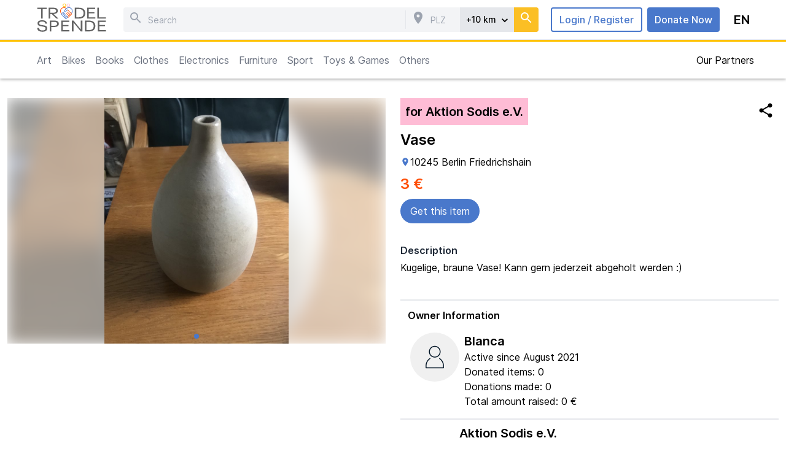

--- FILE ---
content_type: text/html; charset=utf-8
request_url: https://troedelspende.de/item/44/Vase
body_size: 26813
content:
<!DOCTYPE html><html lang="en"><head><meta charSet="utf-8"/><meta name="viewport" content="width=device-width"/><title>Trödel Spende</title><meta name="description" content="Exchange your goods for a donation to an NGO"/><meta property="og:site_name" content="Trödel Spende"/><meta property="og:type" content="website"/><meta property="og:country-name" content="Germany"/><link rel="apple-touch-icon" sizes="180x180" href="/favicon/apple-touch-icon.png"/><link rel="icon" type="image/png" sizes="32x32" href="/favicon/favicon-32x32.png"/><link rel="icon" type="image/png" sizes="16x16" href="/favicon/favicon-16x16.png"/><link rel="icon" type="image/x-icon" sizes="any" href="/favicon/favicon.ico"/><link rel="icon" href="/favicon/favicon.svg" type="image/svg+xml"/><link rel="manifest" href="/favicon/site.webmanifest"/><link rel="mask-icon" href="/favicon/safari-pinned-tab.svg" color="#5bbad5"/><meta property="og:image" content="https://storage.de.cloud.ovh.net/v1/AUTH_243c35c8566c45fc820c420a5427ca4a/202108/20104413.896267_494d475f36353039_MEDIUM.jpg"/><meta property="og:title" content="Vase"/><meta property="og:description" content="Kugelige, braune Vase! Kann gern jederzeit abgeholt werden :)"/><meta property="og:url" content="https://troedelspende.de/item/44"/><meta property="og:updated_time" content="2021-08-20T10:46:42.336125Z"/><meta name="next-head-count" content="19"/><link rel="preload" href="/_next/static/css/32b4cb04e3bd53d8.css" as="style"/><link rel="stylesheet" href="/_next/static/css/32b4cb04e3bd53d8.css" data-n-g=""/><noscript data-n-css=""></noscript><script defer="" nomodule="" src="/_next/static/chunks/polyfills-c67a75d1b6f99dc8.js"></script><script src="/_next/static/chunks/webpack-e027064f7bb3571c.js" defer=""></script><script src="/_next/static/chunks/framework-306712b450e19c16.js" defer=""></script><script src="/_next/static/chunks/main-c7bea6d85167d691.js" defer=""></script><script src="/_next/static/chunks/pages/_app-16981a65bf331459.js" defer=""></script><script src="/_next/static/chunks/1a48c3c1-5e509ebe6697d757.js" defer=""></script><script src="/_next/static/chunks/d64684d8-80175199aea72bd2.js" defer=""></script><script src="/_next/static/chunks/8447-233005671a673e2b.js" defer=""></script><script src="/_next/static/chunks/pages/item/%5Bid%5D/%5B%5B...slug%5D%5D-81aabad6d8548d5e.js" defer=""></script><script src="/_next/static/O8Lt9LwuQ5FdSao26HK-W/_buildManifest.js" defer=""></script><script src="/_next/static/O8Lt9LwuQ5FdSao26HK-W/_ssgManifest.js" defer=""></script></head><body><div id="__next" data-reactroot=""><style>
      #nprogress {
        pointer-events: none;
      }
      #nprogress .bar {
        background: #4978CB;
        position: fixed;
        z-index: 9999;
        top: 0;
        left: 0;
        width: 100%;
        height: 3px;
      }
      #nprogress .peg {
        display: block;
        position: absolute;
        right: 0px;
        width: 100px;
        height: 100%;
        box-shadow: 0 0 10px #4978CB, 0 0 5px #4978CB;
        opacity: 1;
        -webkit-transform: rotate(3deg) translate(0px, -4px);
        -ms-transform: rotate(3deg) translate(0px, -4px);
        transform: rotate(3deg) translate(0px, -4px);
      }
      #nprogress .spinner {
        display: block;
        position: fixed;
        z-index: 1031;
        top: 15px;
        right: 15px;
      }
      #nprogress .spinner-icon {
        width: 18px;
        height: 18px;
        box-sizing: border-box;
        border: solid 2px transparent;
        border-top-color: #4978CB;
        border-left-color: #4978CB;
        border-radius: 50%;
        -webkit-animation: nprogresss-spinner 400ms linear infinite;
        animation: nprogress-spinner 400ms linear infinite;
      }
      .nprogress-custom-parent {
        overflow: hidden;
        position: relative;
      }
      .nprogress-custom-parent #nprogress .spinner,
      .nprogress-custom-parent #nprogress .bar {
        position: absolute;
      }
      @-webkit-keyframes nprogress-spinner {
        0% {
          -webkit-transform: rotate(0deg);
        }
        100% {
          -webkit-transform: rotate(360deg);
        }
      }
      @keyframes nprogress-spinner {
        0% {
          transform: rotate(0deg);
        }
        100% {
          transform: rotate(360deg);
        }
      }
    </style><nav class="bg-white fixed w-full z-10" style="box-shadow:0px 1px 5px #999"><div class="max-w-300 mx-auto"><div class="mx-3 h-12 md:h-16 flex items-center relative"><div class="absolute left-0 md:hidden"><button class="items-center inline-flex justify-center relative align-middle whitespace-nowrap select-none h-10 transition-colors duration-150 relative
        
        
        
        
        hover:bg-gray-200
        rounded-full  w-10 p-1.5 children:h-full children:w-full children:children:h-full children:children:w-full  cursor-pointer undefined "><div class=""><svg stroke="currentColor" fill="currentColor" stroke-width="0" viewBox="0 0 24 24" height="1em" width="1em" xmlns="http://www.w3.org/2000/svg"><path fill="none" d="M0 0h24v24H0z"></path><path d="M3 18h18v-2H3v2zm0-5h18v-2H3v2zm0-7v2h18V6H3z"></path></svg></div></button></div><div class="hidden md:flex flex-shrink-0 items-center font-semibold space-x-3"><a href="/"><img src="/images/logo.svg" class="h-14"/></a></div><div class="flex-grow px-5 &lt;md:hidden min-w-0"><div class="&lt;md:hidden"><form class="h-10 bg-gray-100 rounded inline-flex w-full"><div class="my-auto px-2"><svg stroke="currentColor" fill="currentColor" stroke-width="0" viewBox="0 0 24 24" class="text-2xl text-gray-400" height="1em" width="1em" xmlns="http://www.w3.org/2000/svg"><path fill="none" d="M0 0h24v24H0z"></path><path d="M15.5 14h-.79l-.28-.27A6.471 6.471 0 0016 9.5 6.5 6.5 0 109.5 16c1.61 0 3.09-.59 4.23-1.57l.27.28v.79l5 4.99L20.49 19l-4.99-5zm-6 0C7.01 14 5 11.99 5 9.5S7.01 5 9.5 5 14 7.01 14 9.5 11.99 14 9.5 14z"></path></svg></div><input class="bg-gray-100 h-10 text-sm focus:outline-none mr-2 flex-grow min-w-0" name="search" placeholder="Search" value=""/><div class="my-auto px-2 border-l-1 border-gray-200"><svg stroke="currentColor" fill="currentColor" stroke-width="0" viewBox="0 0 24 24" class="text-2xl text-gray-400" height="1em" width="1em" xmlns="http://www.w3.org/2000/svg"><path fill="none" d="M0 0h24v24H0z"></path><path d="M12 2C8.13 2 5 5.13 5 9c0 5.25 7 13 7 13s7-7.75 7-13c0-3.87-3.13-7-7-7zm0 9.5a2.5 2.5 0 010-5 2.5 2.5 0 010 5z"></path></svg></div><input class="bg-gray-100 h-10 text-sm focus:outline-none mr-2 w-10" name="plz" placeholder="PLZ" maxLength="5" value=""/><div class="relative" data-headlessui-state=""><button class=" justify-center h-full w-22 bg-gray-200 text-sm font-medium focus:outline-none flex items-center" id="headlessui-menu-button-undefined" type="button" aria-haspopup="menu" aria-expanded="false" data-headlessui-state=""><div>+<!-- -->10<!-- --> km</div><svg stroke="currentColor" fill="currentColor" stroke-width="0" viewBox="0 0 24 24" class="-mr-1 ml-1 mt-0.5 h-5 w-5" height="1em" width="1em" xmlns="http://www.w3.org/2000/svg"><path fill="none" d="M0 0h24v24H0z"></path><path d="M16.59 8.59L12 13.17 7.41 8.59 6 10l6 6 6-6z"></path></svg></button></div><button class="my-auto px-2 bg-yellow-400 rounded-r h-full"><svg stroke="currentColor" fill="currentColor" stroke-width="0" viewBox="0 0 24 24" class="text-2xl text-white" height="1em" width="1em" xmlns="http://www.w3.org/2000/svg"><path fill="none" d="M0 0h24v24H0z"></path><path d="M15.5 14h-.79l-.28-.27A6.471 6.471 0 0016 9.5 6.5 6.5 0 109.5 16c1.61 0 3.09-.59 4.23-1.57l.27.28v.79l5 4.99L20.49 19l-4.99-5zm-6 0C7.01 14 5 11.99 5 9.5S7.01 5 9.5 5 14 7.01 14 9.5 11.99 14 9.5 14z"></path></svg></button></form></div></div><div class="&lt;md:absolute flex right-0 flex-shrink-0 space-x-1 justify-center items-center"><div class="&lt;md:hidden pr-3 space-x-2"><button class="h-10 py-1.5 px-3 border-2 border-primary rounded text-primary font-medium hover:bg-primaryDark hover:text-white">Login<!-- --> / <!-- -->Register</button><button class="h-10 py-1.5 px-3 bg-primary rounded text-white font-medium hover:bg-primaryDark hover:text-white">Donate Now</button></div><div class="relative z-20" data-headlessui-state=""><div><button id="headlessui-menu-button-undefined" aria-haspopup="menu" aria-expanded="false" data-headlessui-state="" class="items-center inline-flex justify-center relative align-middle whitespace-nowrap select-none h-10 transition-colors duration-150 relative
        
        
        
        
        hover:bg-gray-200
        rounded-full  w-10 p-1.5 children:h-full children:w-full children:children:h-full children:children:w-full  cursor-pointer uppercase font-semibold text-xl "><div class="">en</div></button></div></div></div><div class="flex-grow flex justify-center md:hidden"><a href="/"><img src="/images/logo.svg" alt="" class="h-12"/></a></div></div><div class="px-3 pb-2 md:hidden max-w-3xl mx-auto"><form class="h-10 bg-gray-100 rounded inline-flex w-full"><div class="my-auto px-2"><svg stroke="currentColor" fill="currentColor" stroke-width="0" viewBox="0 0 24 24" class="text-2xl text-gray-400" height="1em" width="1em" xmlns="http://www.w3.org/2000/svg"><path fill="none" d="M0 0h24v24H0z"></path><path d="M15.5 14h-.79l-.28-.27A6.471 6.471 0 0016 9.5 6.5 6.5 0 109.5 16c1.61 0 3.09-.59 4.23-1.57l.27.28v.79l5 4.99L20.49 19l-4.99-5zm-6 0C7.01 14 5 11.99 5 9.5S7.01 5 9.5 5 14 7.01 14 9.5 11.99 14 9.5 14z"></path></svg></div><input class="bg-gray-100 h-10 text-sm focus:outline-none mr-2 flex-grow min-w-0" name="search" placeholder="Search" value=""/><div class="my-auto px-2 border-l-1 border-gray-200"><svg stroke="currentColor" fill="currentColor" stroke-width="0" viewBox="0 0 24 24" class="text-2xl text-gray-400" height="1em" width="1em" xmlns="http://www.w3.org/2000/svg"><path fill="none" d="M0 0h24v24H0z"></path><path d="M12 2C8.13 2 5 5.13 5 9c0 5.25 7 13 7 13s7-7.75 7-13c0-3.87-3.13-7-7-7zm0 9.5a2.5 2.5 0 010-5 2.5 2.5 0 010 5z"></path></svg></div><input class="bg-gray-100 h-10 text-sm focus:outline-none mr-2 w-10" name="plz" placeholder="PLZ" maxLength="5" value=""/><div class="relative" data-headlessui-state=""><button class=" justify-center h-full w-22 bg-gray-200 text-sm font-medium focus:outline-none flex items-center" id="headlessui-menu-button-undefined" type="button" aria-haspopup="menu" aria-expanded="false" data-headlessui-state=""><div>+<!-- -->10<!-- --> km</div><svg stroke="currentColor" fill="currentColor" stroke-width="0" viewBox="0 0 24 24" class="-mr-1 ml-1 mt-0.5 h-5 w-5" height="1em" width="1em" xmlns="http://www.w3.org/2000/svg"><path fill="none" d="M0 0h24v24H0z"></path><path d="M16.59 8.59L12 13.17 7.41 8.59 6 10l6 6 6-6z"></path></svg></button></div><button class="my-auto px-2 bg-yellow-400 rounded-r h-full"><svg stroke="currentColor" fill="currentColor" stroke-width="0" viewBox="0 0 24 24" class="text-2xl text-white" height="1em" width="1em" xmlns="http://www.w3.org/2000/svg"><path fill="none" d="M0 0h24v24H0z"></path><path d="M15.5 14h-.79l-.28-.27A6.471 6.471 0 0016 9.5 6.5 6.5 0 109.5 16c1.61 0 3.09-.59 4.23-1.57l.27.28v.79l5 4.99L20.49 19l-4.99-5zm-6 0C7.01 14 5 11.99 5 9.5S7.01 5 9.5 5 14 7.01 14 9.5 11.99 14 9.5 14z"></path></svg></button></form></div></div><hr class="h-1 bg-brandYellow"/><div class="max-w-300 mx-auto flex flex-col md:flex-row p-3 justify-between md:items-center"><div><div class="relative"><div class="absolute w-full pointer-events-none flex justify-between md:hidden"><div class="flex"></div><div class="flex"><div class="bg-gradient-to-l from-white to-white/0 h-full w-10"></div><div class="bg-white"><button class="items-center inline-flex justify-center relative align-middle whitespace-nowrap select-none h-10 transition-colors duration-150 relative
        
        
        
        
        hover:bg-gray-200
        rounded-full  w-10 p-1.5 children:h-full children:w-full children:children:h-full children:children:w-full  cursor-pointer text-primary pointer-events-auto -ml-3 "><div class=""><svg stroke="currentColor" fill="currentColor" stroke-width="0" viewBox="0 0 24 24" height="1em" width="1em" xmlns="http://www.w3.org/2000/svg"><path fill="none" d="M0 0h24v24H0z"></path><path d="M10 6L8.59 7.41 13.17 12l-4.58 4.59L10 18l6-6z"></path></svg></div></button></div></div></div><div class="flex flex-row overflow-y-auto md:justify-center persistent-scrollbar &lt;md:pb-3" id="category-container"></div></div></div><div class="lg:space-x-8 md:space-x-4 &lt;md:hidden"><a class="" href="/ngo">Our Partners</a></div></div></nav><div class="&lt;md:pb-43 md:pb-32"></div><div class="max-w-7xl mx-auto px-3"><div class="grid grid-cols-2 &lt;md:grid-cols-1 gap-6 mt-8"><div class="flex-1 space-y-4"><div class="!h-100 relative"><div class="w-full h-full"><div class="relative overflow-hidden h-full"><div class="flex h-full"><div class="w-full flex-shrink-0 transition-transform duration-500 h-full flex justify-center" style="transform:translate(0%, 0px)"><div class="relative w-full h-full"><img src="https://storage.de.cloud.ovh.net/v1/AUTH_243c35c8566c45fc820c420a5427ca4a/202108/20104413.896267_494d475f36353039_MEDIUM.jpg" class="absolute object-contain h-full w-full top-0 z-20"/><img src="https://storage.de.cloud.ovh.net/v1/AUTH_243c35c8566c45fc820c420a5427ca4a/202108/20104413.896267_494d475f36353039_MEDIUM.jpg" class="absolute object-cover h-full w-full top-0 blur-md filter opacity-50"/></div></div></div><div class="absolute h-full flex items-center justify-start left-0 top-0 w-1/6 pl-3 cursor-pointer"></div><div class="absolute h-full flex items-center justify-end right-0 top-0 w-1/6 pr-3 cursor-pointer"></div><div class="absolute bottom-0 left-0 w-full flex justify-center gap-1.5 p-2"><button class="h-2 w-2 rounded-full bg-gray-200 !bg-primary"></button></div></div></div></div></div><div class="flex-1 min-w-0 space-y-2"><div class="flex justify-between"><a class="font-semibold text-xl break-words inline-block bg-brandPink p-2" href="/ngo">for Aktion Sodis e.V.</a><div class="&lt;md:hidden"><div><div class="relative inline-block" data-headlessui-state=""><div><button id="headlessui-menu-button-undefined" aria-haspopup="menu" aria-expanded="false" data-headlessui-state="" class="items-center inline-flex justify-center relative align-middle whitespace-nowrap select-none h-10 transition-colors duration-150 relative
        
        
        
        
        hover:bg-gray-200
        rounded-full  w-10 p-1.5 children:h-full children:w-full children:children:h-full children:children:w-full  cursor-pointer undefined "><div class=""><svg stroke="currentColor" fill="currentColor" stroke-width="0" viewBox="0 0 24 24" class="-ml-0.5" height="1em" width="1em" xmlns="http://www.w3.org/2000/svg"><path fill="none" d="M0 0h24v24H0z"></path><path d="M18 16.08c-.76 0-1.44.3-1.96.77L8.91 12.7c.05-.23.09-.46.09-.7s-.04-.47-.09-.7l7.05-4.11c.54.5 1.25.81 2.04.81 1.66 0 3-1.34 3-3s-1.34-3-3-3-3 1.34-3 3c0 .24.04.47.09.7L8.04 9.81C7.5 9.31 6.79 9 6 9c-1.66 0-3 1.34-3 3s1.34 3 3 3c.79 0 1.5-.31 2.04-.81l7.12 4.16c-.05.21-.08.43-.08.65 0 1.61 1.31 2.92 2.92 2.92 1.61 0 2.92-1.31 2.92-2.92s-1.31-2.92-2.92-2.92z"></path></svg></div></button></div></div></div></div></div><div class="flex justify-between"><p class="text-2xl font-semibold break-words" style="word-break:break-word">Vase</p><div class="md:hidden flex justify-end flex-shrink-0"><div><div class="relative inline-block" data-headlessui-state=""><div><button id="headlessui-menu-button-undefined" aria-haspopup="menu" aria-expanded="false" data-headlessui-state="" class="items-center inline-flex justify-center relative align-middle whitespace-nowrap select-none h-10 transition-colors duration-150 relative
        
        
        
        
        hover:bg-gray-200
        rounded-full  w-10 p-1.5 children:h-full children:w-full children:children:h-full children:children:w-full  cursor-pointer undefined "><div class=""><svg stroke="currentColor" fill="currentColor" stroke-width="0" viewBox="0 0 24 24" class="-ml-0.5" height="1em" width="1em" xmlns="http://www.w3.org/2000/svg"><path fill="none" d="M0 0h24v24H0z"></path><path d="M18 16.08c-.76 0-1.44.3-1.96.77L8.91 12.7c.05-.23.09-.46.09-.7s-.04-.47-.09-.7l7.05-4.11c.54.5 1.25.81 2.04.81 1.66 0 3-1.34 3-3s-1.34-3-3-3-3 1.34-3 3c0 .24.04.47.09.7L8.04 9.81C7.5 9.31 6.79 9 6 9c-1.66 0-3 1.34-3 3s1.34 3 3 3c.79 0 1.5-.31 2.04-.81l7.12 4.16c-.05.21-.08.43-.08.65 0 1.61 1.31 2.92 2.92 2.92 1.61 0 2.92-1.31 2.92-2.92s-1.31-2.92-2.92-2.92z"></path></svg></div></button></div></div></div></div></div><div class="flex items-center gap-1"><svg stroke="currentColor" fill="currentColor" stroke-width="0" viewBox="0 0 24 24" class="text-primary" height="1em" width="1em" xmlns="http://www.w3.org/2000/svg"><path fill="none" d="M0 0h24v24H0z"></path><path d="M12 2C8.13 2 5 5.13 5 9c0 5.25 7 13 7 13s7-7.75 7-13c0-3.87-3.13-7-7-7zm0 9.5a2.5 2.5 0 010-5 2.5 2.5 0 010 5z"></path></svg><p>10245<!-- --> <!-- -->Berlin Friedrichshain</p></div><div><p class="text-secondary text-2xl font-semibold">3 €</p></div><div><button class="items-center inline-flex justify-center relative align-middle whitespace-nowrap select-none h-10 transition-colors duration-150 relative
        bg-primary/100 hover:bg-primaryDark/100 text-white
        
        
        
        
        rounded-full  px-4  cursor-pointer undefined "><div class="">Get this item</div></button></div><div class="pt-6"><h1 class="text-gray-800 font-semibold">Description</h1><p class="whitespace-pre-wrap break-words mt-1" style="word-break:break-word">Kugelige, braune Vase! Kann gern jederzeit abgeholt werden :)</p></div><div class="pt-8"><hr class="border-1 border-gray-20"/><h1 class="m-3 font-semibold">Owner Information</h1><div class="flex m-4 &lt;md:flex-col justify-between"><div class="flex"><div class="h-20 w-20"><img src="/images/profile-placeholder.png" class="h-full w-full rounded-full object-cover object-top"/></div><div class="mx-2"><a class="font-semibold text-xl break-words" href="/profile/ff7e04ec-a787-4034-b88f-7e0605e25fde">Blanca</a><p>Active since August 2021</p><p>Donated items: 0</p><p>Donations made: 0</p><p>Total amount raised: 0 €</p></div></div></div><hr class="border-1 border-gray-20"/></div><div class="flex m-4 gap-3"><div><div class="grid content-center h-20 w-20"><img src="/images/profile-placeholder.png" class="h-full w-full object-cover object-top"/></div></div><div class="space-y-1 min-w-0"><a class="font-semibold text-xl break-words" href="/ngo">Aktion Sodis e.V.</a><p class="break-words">Aktion Sodis e.V. setzt sich für Bildung und technische Lösungen zugunsten von Familien in ländlichen Gebieten Boliviens ein</p><a class="items-center inline-flex justify-center relative align-middle whitespace-nowrap select-none h-10 transition-colors duration-150 relative
        
        
        
        
        hover:bg-gray-200
        rounded-md  px-4  cursor-pointer border-1 border-primary text-primary &lt;md:w-full " href="/ngo"><div class="">Learn more</div></a></div></div></div></div><div class="mt-10"><hr class="border-1 border-gray-20"/><p class="text-xl font-semibold pb-2 mt-10">Similar items</p><div class="grid grid-cols-2 sm:grid-cols-3 lg:grid-cols-4 gap-6"><a class="hover:text-black" href="/item/370/Kleine%20Vintage%20Couch"><div class="relative aspect-square" style="height:nullpx"><div class="absolute right-0 bottom-0 bg-yellow-400 px-3 py-1 mb-3 rounded-tl-2xl font-semibold">20 €</div><img class="w-full h-full object-cover rounded-md" src="https://storage.de.cloud.ovh.net/v1/AUTH_243c35c8566c45fc820c420a5427ca4a/202509/1757244047801495127_494d475f32333638_MEDIUM.jpg" loading="lazy"/></div><div><p class="text-xl truncate">Kleine Vintage Couchtisch aus Holz – 43x53 cm, Höhe 49,5 cm</p><p class="text-primary truncate text-xs leading-relaxed">Ukraine-Hilfe Berlin e.V.</p><p class="truncate text-xs leading-relaxed">Berlin Friedrichshain</p></div></a><a class="hover:text-black" href="/item/362/Couch%202-Sitzer"><div class="relative aspect-square" style="height:nullpx"><div class="absolute right-0 bottom-0 bg-yellow-400 px-3 py-1 mb-3 rounded-tl-2xl font-semibold">1 €</div><img class="w-full h-full object-cover rounded-md" src="https://storage.de.cloud.ovh.net/v1/AUTH_243c35c8566c45fc820c420a5427ca4a/202506/1750069716865593095_322d5369747a6572_MEDIUM.jpg" loading="lazy"/></div><div><p class="text-xl truncate">Couch 2-Sitzer</p><p class="text-primary truncate text-xs leading-relaxed">Berliner Klinikclowns e.V.</p><p class="truncate text-xs leading-relaxed">Berlin Treptow-Köpenick</p></div></a><a class="hover:text-black" href="/item/361/Schlafzimmerschrank"><div class="relative aspect-square" style="height:nullpx"><div class="absolute right-0 bottom-0 bg-yellow-400 px-3 py-1 mb-3 rounded-tl-2xl font-semibold">1 €</div><img class="w-full h-full object-cover rounded-md" src="https://storage.de.cloud.ovh.net/v1/AUTH_243c35c8566c45fc820c420a5427ca4a/202506/1750069299605512537_4b6c656964657273_MEDIUM.jpg" loading="lazy"/></div><div><p class="text-xl truncate">Schlafzimmerschrank</p><p class="text-primary truncate text-xs leading-relaxed">Berliner Klinikclowns e.V.</p><p class="truncate text-xs leading-relaxed">Berlin Treptow-Köpenick</p></div></a><a class="hover:text-black" href="/item/346/B%C3%BCroschrank"><div class="relative aspect-square" style="height:nullpx"><div class="absolute right-0 bottom-0 bg-yellow-400 px-3 py-1 mb-3 rounded-tl-2xl font-semibold">20 €</div><img class="w-full h-full object-cover rounded-md" src="https://storage.de.cloud.ovh.net/v1/AUTH_243c35c8566c45fc820c420a5427ca4a/202402/1707140618865676989_70686f746f313730_MEDIUM.jpg" loading="lazy"/></div><div><p class="text-xl truncate">Büroschrank</p><p class="text-primary truncate text-xs leading-relaxed">Ukraine-Hilfe Berlin e.V.</p><p class="truncate text-xs leading-relaxed">Berlin Charlottenburg-Wilmersdorf</p></div></a><a class="hover:text-black" href="/item/333/Mittelhohes%20Hochbett"><div class="relative aspect-square" style="height:nullpx"><div class="absolute right-0 bottom-0 bg-yellow-400 px-3 py-1 mb-3 rounded-tl-2xl font-semibold">20 €</div><div class="absolute w-full h-full rounded-md bg-brandOrange bg-opacity-40 grid grid-cols-1"><div class="m-2 self-center text-center text-2xl text-white"><svg stroke="currentColor" fill="currentColor" stroke-width="0" viewBox="0 0 24 24" class="rounded-full bg-white w-8 h-8 p-1 text-primary" height="1em" width="1em" xmlns="http://www.w3.org/2000/svg"><path fill="none" d="M0 0h24v24H0z"></path><path d="M9 16.2L4.8 12l-1.4 1.4L9 19 21 7l-1.4-1.4L9 16.2z"></path></svg><div>Already donated</div><span>for </span><span class="whitespace-nowrap">23 €</span></div></div><img class="w-full h-full object-cover rounded-md" src="https://storage.de.cloud.ovh.net/v1/AUTH_243c35c8566c45fc820c420a5427ca4a/202310/1696956515025709793_666c6578612d6d69_MEDIUM.jpg" loading="lazy"/></div><div><p class="text-xl truncate">Mittelhohes Hochbett, Vollholz lackiert, 90x200 cm</p><p class="text-primary truncate text-xs leading-relaxed">INKOTA-netzwerk e.V.</p><p class="truncate text-xs leading-relaxed">Berlin Treptow-Köpenick</p></div></a><a class="hover:text-black" href="/item/320/Rollcontainer"><div class="relative aspect-square" style="height:nullpx"><div class="absolute right-0 bottom-0 bg-yellow-400 px-3 py-1 mb-3 rounded-tl-2xl font-semibold">7 €</div><div class="absolute w-full h-full rounded-md bg-brandOrange bg-opacity-40 grid grid-cols-1"><div class="m-2 self-center text-center text-2xl text-white"><svg stroke="currentColor" fill="currentColor" stroke-width="0" viewBox="0 0 24 24" class="rounded-full bg-white w-8 h-8 p-1 text-primary" height="1em" width="1em" xmlns="http://www.w3.org/2000/svg"><path fill="none" d="M0 0h24v24H0z"></path><path d="M9 16.2L4.8 12l-1.4 1.4L9 19 21 7l-1.4-1.4L9 16.2z"></path></svg><div>Already donated</div><span>for </span><span class="whitespace-nowrap">12 €</span></div></div><img class="w-full h-full object-cover rounded-md" src="https://storage.de.cloud.ovh.net/v1/AUTH_243c35c8566c45fc820c420a5427ca4a/202309/1694694022804437457_494d475f32303233_MEDIUM.jpg" loading="lazy"/></div><div><p class="text-xl truncate">Rollcontainer</p><p class="text-primary truncate text-xs leading-relaxed">Vogelgnadenhof und Altenheim für Tiere e.V</p><p class="truncate text-xs leading-relaxed">Berlin Friedrichshain</p></div></a><a class="hover:text-black" href="/item/289/Reserviert!%20Runder%20V"><div class="relative aspect-square" style="height:nullpx"><div class="absolute right-0 bottom-0 bg-yellow-400 px-3 py-1 mb-3 rounded-tl-2xl font-semibold">70 €</div><div class="absolute w-full h-full rounded-md bg-brandOrange bg-opacity-40 grid grid-cols-1"><div class="m-2 self-center text-center text-2xl text-white"><svg stroke="currentColor" fill="currentColor" stroke-width="0" viewBox="0 0 24 24" class="rounded-full bg-white w-8 h-8 p-1 text-primary" height="1em" width="1em" xmlns="http://www.w3.org/2000/svg"><path fill="none" d="M0 0h24v24H0z"></path><path d="M9 16.2L4.8 12l-1.4 1.4L9 19 21 7l-1.4-1.4L9 16.2z"></path></svg><div>Already donated</div><span>for </span><span class="whitespace-nowrap">70 €</span></div></div><img class="w-full h-full object-cover rounded-md" src="https://storage.de.cloud.ovh.net/v1/AUTH_243c35c8566c45fc820c420a5427ca4a/202212/1671108333425626686_494d475f32303232_MEDIUM.jpg" loading="lazy"/></div><div><p class="text-xl truncate">Reserviert! Runder Vintage Holztisch - ausziehbar</p><p class="text-primary truncate text-xs leading-relaxed">Vogelgnadenhof und Altenheim für Tiere e.V</p><p class="truncate text-xs leading-relaxed">Potsdam</p></div></a><a class="hover:text-black" href="/item/48/3%20Vintage%20metal%20Serv"><div class="relative aspect-square" style="height:nullpx"><div class="absolute right-0 bottom-0 bg-yellow-400 px-3 py-1 mb-3 rounded-tl-2xl font-semibold">10 €</div><img class="w-full h-full object-cover rounded-md" src="https://storage.de.cloud.ovh.net/v1/AUTH_243c35c8566c45fc820c420a5427ca4a/202108/24110909.836271_494d475f32303231_MEDIUM.jpg" loading="lazy"/></div><div><p class="text-xl truncate">3 Vintage metal Servierplatten</p><p class="text-primary truncate text-xs leading-relaxed">Berliner Klinikclowns e.V.</p><p class="truncate text-xs leading-relaxed">Berlin Friedrichshain</p></div></a><a class="hover:text-black" href="/item/275/IKEA%20Tarnedo%20Tisch"><div class="relative aspect-square" style="height:nullpx"><div class="absolute right-0 bottom-0 bg-yellow-400 px-3 py-1 mb-3 rounded-tl-2xl font-semibold">5 €</div><img class="w-full h-full object-cover rounded-md" src="https://storage.de.cloud.ovh.net/v1/AUTH_243c35c8566c45fc820c420a5427ca4a/202209/1664188313449438572_494d475f32303232_MEDIUM.jpg" loading="lazy"/></div><div><p class="text-xl truncate">IKEA Tarnedo Tisch</p><p class="text-primary truncate text-xs leading-relaxed">Aktion Sodis e.V.</p><p class="truncate text-xs leading-relaxed">Berlin Charlottenburg-Wilmersdorf</p></div></a><a class="hover:text-black" href="/item/267/B%C3%BCrostuhl"><div class="relative aspect-square" style="height:nullpx"><div class="absolute right-0 bottom-0 bg-yellow-400 px-3 py-1 mb-3 rounded-tl-2xl font-semibold">4 €</div><img class="w-full h-full object-cover rounded-md" src="https://storage.de.cloud.ovh.net/v1/AUTH_243c35c8566c45fc820c420a5427ca4a/202209/1662385615377225504_696d6167655f7069_MEDIUM.jpg" loading="lazy"/></div><div><p class="text-xl truncate">Bürostuhl</p><p class="text-primary truncate text-xs leading-relaxed">KINDER | KOCHEN e.V.</p><p class="truncate text-xs leading-relaxed">Berlin Charlottenburg-Wilmersdorf</p></div></a><a class="hover:text-black" href="/item/260/2x%20IKEA%20MULIG%20Kleide"><div class="relative aspect-square" style="height:nullpx"><div class="absolute right-0 bottom-0 bg-yellow-400 px-3 py-1 mb-3 rounded-tl-2xl font-semibold">3 €</div><img class="w-full h-full object-cover rounded-md" src="https://storage.de.cloud.ovh.net/v1/AUTH_243c35c8566c45fc820c420a5427ca4a/202208/1661861842284949444_494d475f32303232_MEDIUM.jpg" loading="lazy"/></div><div><p class="text-xl truncate">2x IKEA MULIG Kleiderstange</p><p class="text-primary truncate text-xs leading-relaxed">Polki w Berlinie e.V.</p><p class="truncate text-xs leading-relaxed">Berlin Charlottenburg-Wilmersdorf</p></div></a><a class="hover:text-black" href="/item/264/Wandregal"><div class="relative aspect-square" style="height:nullpx"><div class="absolute right-0 bottom-0 bg-yellow-400 px-3 py-1 mb-3 rounded-tl-2xl font-semibold">3 €</div><div class="absolute w-full h-full rounded-md bg-brandOrange bg-opacity-40 grid grid-cols-1"><div class="m-2 self-center text-center text-2xl text-white"><svg stroke="currentColor" fill="currentColor" stroke-width="0" viewBox="0 0 24 24" class="rounded-full bg-white w-8 h-8 p-1 text-primary" height="1em" width="1em" xmlns="http://www.w3.org/2000/svg"><path fill="none" d="M0 0h24v24H0z"></path><path d="M9 16.2L4.8 12l-1.4 1.4L9 19 21 7l-1.4-1.4L9 16.2z"></path></svg><div>Already donated</div><span>for </span><span class="whitespace-nowrap">3 €</span></div></div><img class="w-full h-full object-cover rounded-md" src="https://storage.de.cloud.ovh.net/v1/AUTH_243c35c8566c45fc820c420a5427ca4a/202208/1661863411375432578_494d475f32303232_MEDIUM.jpg" loading="lazy"/></div><div><p class="text-xl truncate">Wandregal</p><p class="text-primary truncate text-xs leading-relaxed">Blindspots</p><p class="truncate text-xs leading-relaxed">Berlin Charlottenburg-Wilmersdorf</p></div></a><a class="hover:text-black" href="/item/263/Fahrrad-Wandhalterun"><div class="relative aspect-square" style="height:nullpx"><div class="absolute right-0 bottom-0 bg-yellow-400 px-3 py-1 mb-3 rounded-tl-2xl font-semibold">5 €</div><img class="w-full h-full object-cover rounded-md" src="https://storage.de.cloud.ovh.net/v1/AUTH_243c35c8566c45fc820c420a5427ca4a/202208/1661863094138161792_494d475f32303232_MEDIUM.jpg" loading="lazy"/></div><div><p class="text-xl truncate">Fahrrad-Wandhalterung</p><p class="text-primary truncate text-xs leading-relaxed">Ukraine-Hilfe Berlin e.V.</p><p class="truncate text-xs leading-relaxed">Berlin Charlottenburg-Wilmersdorf</p></div></a><a class="hover:text-black" href="/item/262/IKEA%20MALM%20Kommode"><div class="relative aspect-square" style="height:nullpx"><div class="absolute right-0 bottom-0 bg-yellow-400 px-3 py-1 mb-3 rounded-tl-2xl font-semibold">5 €</div><div class="absolute w-full h-full rounded-md bg-brandOrange bg-opacity-40 grid grid-cols-1"><div class="m-2 self-center text-center text-2xl text-white"><svg stroke="currentColor" fill="currentColor" stroke-width="0" viewBox="0 0 24 24" class="rounded-full bg-white w-8 h-8 p-1 text-primary" height="1em" width="1em" xmlns="http://www.w3.org/2000/svg"><path fill="none" d="M0 0h24v24H0z"></path><path d="M9 16.2L4.8 12l-1.4 1.4L9 19 21 7l-1.4-1.4L9 16.2z"></path></svg><div>Already donated</div><span>for </span><span class="whitespace-nowrap">5 €</span></div></div><img class="w-full h-full object-cover rounded-md" src="https://storage.de.cloud.ovh.net/v1/AUTH_243c35c8566c45fc820c420a5427ca4a/202208/1661862938798750895_494d475f32303232_MEDIUM.jpg" loading="lazy"/></div><div><p class="text-xl truncate">IKEA MALM Kommode</p><p class="text-primary truncate text-xs leading-relaxed">Berliner Tafel e.V.</p><p class="truncate text-xs leading-relaxed">Berlin Charlottenburg-Wilmersdorf</p></div></a><a class="hover:text-black" href="/item/161/Tisch"><div class="relative aspect-square" style="height:nullpx"><div class="absolute right-0 bottom-0 bg-yellow-400 px-3 py-1 mb-3 rounded-tl-2xl font-semibold">2 €</div><img class="w-full h-full object-cover rounded-md" src="https://storage.de.cloud.ovh.net/v1/AUTH_243c35c8566c45fc820c420a5427ca4a/202203/29210000.134818_696d6167655f7069_MEDIUM.jpg" loading="lazy"/></div><div><p class="text-xl truncate">Tisch </p><p class="text-primary truncate text-xs leading-relaxed">Global Nature Fund</p><p class="truncate text-xs leading-relaxed">Berlin Charlottenburg-Wilmersdorf</p></div></a><a class="hover:text-black" href="/item/178/Runner%20rug%20/%20Teppich"><div class="relative aspect-square" style="height:nullpx"><div class="absolute right-0 bottom-0 bg-yellow-400 px-3 py-1 mb-3 rounded-tl-2xl font-semibold">5 €</div><img class="w-full h-full object-cover rounded-md" src="https://storage.de.cloud.ovh.net/v1/AUTH_243c35c8566c45fc820c420a5427ca4a/202204/20091612.013270_494d475f32303232_MEDIUM.jpg" loading="lazy"/></div><div><p class="text-xl truncate">Runner rug / Teppichläufer (Never used)</p><p class="text-primary truncate text-xs leading-relaxed">DOBOLINO e.V. - Förderung des KinderMusikTheaters und des Kinderchors der Deutschen Oper Berlin</p><p class="truncate text-xs leading-relaxed">Berlin Friedrichshain</p></div></a><a class="hover:text-black" href="/item/46/Holztisch"><div class="relative aspect-square" style="height:nullpx"><div class="absolute right-0 bottom-0 bg-yellow-400 px-3 py-1 mb-3 rounded-tl-2xl font-semibold">10 €</div><img class="w-full h-full object-cover rounded-md" src="https://storage.de.cloud.ovh.net/v1/AUTH_243c35c8566c45fc820c420a5427ca4a/202108/22133250.634716_3635344535373942_MEDIUM.jpg" loading="lazy"/></div><div><p class="text-xl truncate">Holztisch</p><p class="text-primary truncate text-xs leading-relaxed">KINDER | KOCHEN e.V.</p><p class="truncate text-xs leading-relaxed">Berlin Charlottenburg-Wilmersdorf</p></div></a><a class="hover:text-black" href="/item/186/WG%20Zimmer%20in%20Friedri"><div class="relative aspect-square" style="height:nullpx"><div class="absolute right-0 bottom-0 bg-yellow-400 px-3 py-1 mb-3 rounded-tl-2xl font-semibold">150 €</div><div class="absolute w-full h-full rounded-md bg-brandOrange bg-opacity-40 grid grid-cols-1"><div class="m-2 self-center text-center text-2xl text-white"><svg stroke="currentColor" fill="currentColor" stroke-width="0" viewBox="0 0 24 24" class="rounded-full bg-white w-8 h-8 p-1 text-primary" height="1em" width="1em" xmlns="http://www.w3.org/2000/svg"><path fill="none" d="M0 0h24v24H0z"></path><path d="M9 16.2L4.8 12l-1.4 1.4L9 19 21 7l-1.4-1.4L9 16.2z"></path></svg><div>Already donated</div><span>for </span><span class="whitespace-nowrap">150 €</span></div></div><img class="w-full h-full object-cover rounded-md" src="https://storage.de.cloud.ovh.net/v1/AUTH_243c35c8566c45fc820c420a5427ca4a/202204/26165550.691063_5768617473417070_MEDIUM.jpg" loading="lazy"/></div><div><p class="text-xl truncate">WG Zimmer in Friedrichshain </p><p class="text-primary truncate text-xs leading-relaxed">Ukraine-Hilfe Berlin e.V.</p><p class="truncate text-xs leading-relaxed">Berlin Friedrichshain</p></div></a><a class="hover:text-black" href="/item/150/Sofa"><div class="relative aspect-square" style="height:nullpx"><div class="absolute right-0 bottom-0 bg-yellow-400 px-3 py-1 mb-3 rounded-tl-2xl font-semibold">10 €</div><div class="absolute w-full h-full rounded-md bg-brandOrange bg-opacity-40 grid grid-cols-1"><div class="m-2 self-center text-center text-2xl text-white"><svg stroke="currentColor" fill="currentColor" stroke-width="0" viewBox="0 0 24 24" class="rounded-full bg-white w-8 h-8 p-1 text-primary" height="1em" width="1em" xmlns="http://www.w3.org/2000/svg"><path fill="none" d="M0 0h24v24H0z"></path><path d="M9 16.2L4.8 12l-1.4 1.4L9 19 21 7l-1.4-1.4L9 16.2z"></path></svg><div>Already donated</div><span>for </span><span class="whitespace-nowrap">10 €</span></div></div><img class="w-full h-full object-cover rounded-md" src="https://storage.de.cloud.ovh.net/v1/AUTH_243c35c8566c45fc820c420a5427ca4a/202203/07101509.210713_494d475f32303139_MEDIUM.jpg" loading="lazy"/></div><div><p class="text-xl truncate">Sofa</p><p class="text-primary truncate text-xs leading-relaxed">Berliner Klinikclowns e.V.</p><p class="truncate text-xs leading-relaxed">Berlin Charlottenburg-Wilmersdorf</p></div></a><a class="hover:text-black" href="/item/89/Eckcouch"><div class="relative aspect-square" style="height:nullpx"><div class="absolute right-0 bottom-0 bg-yellow-400 px-3 py-1 mb-3 rounded-tl-2xl font-semibold">10 €</div><img class="w-full h-full object-cover rounded-md" src="https://storage.de.cloud.ovh.net/v1/AUTH_243c35c8566c45fc820c420a5427ca4a/202201/18145141.693805_3041363946353539_MEDIUM.jpg" loading="lazy"/></div><div><p class="text-xl truncate">Eckcouch </p><p class="text-primary truncate text-xs leading-relaxed">Law&amp;Legal Studentische Rechtsberatung e.V. </p><p class="truncate text-xs leading-relaxed">Berlin Friedrichshain</p></div></a><a class="hover:text-black" href="/item/75/Kleines%20Kissen"><div class="relative aspect-square" style="height:nullpx"><div class="absolute right-0 bottom-0 bg-yellow-400 px-3 py-1 mb-3 rounded-tl-2xl font-semibold">3 €</div><img class="w-full h-full object-cover rounded-md" src="https://storage.de.cloud.ovh.net/v1/AUTH_243c35c8566c45fc820c420a5427ca4a/202109/26171615.008805_494d475f39353234_MEDIUM.jpg" loading="lazy"/></div><div><p class="text-xl truncate">Kleines Kissen</p><p class="text-primary truncate text-xs leading-relaxed">Aktion Sodis e.V.</p><p class="truncate text-xs leading-relaxed">Berlin Tempelhof-Schöneberg</p></div></a><a class="hover:text-black" href="/item/52/Poster%20e46"><div class="relative aspect-square" style="height:nullpx"><div class="absolute right-0 bottom-0 bg-yellow-400 px-3 py-1 mb-3 rounded-tl-2xl font-semibold">1 €</div><div class="absolute w-full h-full rounded-md bg-brandOrange bg-opacity-40 grid grid-cols-1"><div class="m-2 self-center text-center text-2xl text-white"><svg stroke="currentColor" fill="currentColor" stroke-width="0" viewBox="0 0 24 24" class="rounded-full bg-white w-8 h-8 p-1 text-primary" height="1em" width="1em" xmlns="http://www.w3.org/2000/svg"><path fill="none" d="M0 0h24v24H0z"></path><path d="M9 16.2L4.8 12l-1.4 1.4L9 19 21 7l-1.4-1.4L9 16.2z"></path></svg><div>Already donated</div><span>for </span><span class="whitespace-nowrap">1 €</span></div></div><img class="w-full h-full object-cover rounded-md" src="https://storage.de.cloud.ovh.net/v1/AUTH_243c35c8566c45fc820c420a5427ca4a/202108/31194625.779409_6534362033313669_MEDIUM.jpg" loading="lazy"/></div><div><p class="text-xl truncate">Poster e46</p><p class="text-primary truncate text-xs leading-relaxed">LIBER</p><p class="truncate text-xs leading-relaxed">Berlin Charlottenburg-Wilmersdorf</p></div></a><a class="hover:text-black" href="/item/39/Garden/Balkon%20table"><div class="relative aspect-square" style="height:nullpx"><div class="absolute right-0 bottom-0 bg-yellow-400 px-3 py-1 mb-3 rounded-tl-2xl font-semibold">15 €</div><div class="absolute w-full h-full rounded-md bg-brandOrange bg-opacity-40 grid grid-cols-1"><div class="m-2 self-center text-center text-2xl text-white"><svg stroke="currentColor" fill="currentColor" stroke-width="0" viewBox="0 0 24 24" class="rounded-full bg-white w-8 h-8 p-1 text-primary" height="1em" width="1em" xmlns="http://www.w3.org/2000/svg"><path fill="none" d="M0 0h24v24H0z"></path><path d="M9 16.2L4.8 12l-1.4 1.4L9 19 21 7l-1.4-1.4L9 16.2z"></path></svg><div>Already donated</div><span>for </span><span class="whitespace-nowrap">15 €</span></div></div><img class="w-full h-full object-cover rounded-md" src="https://storage.de.cloud.ovh.net/v1/AUTH_243c35c8566c45fc820c420a5427ca4a/202107/20163055.876241_50584c5f32303231_MEDIUM.jpg" loading="lazy"/></div><div><p class="text-xl truncate">Garden/Balkon table + 4 chairs</p><p class="text-primary truncate text-xs leading-relaxed">Aktion Sodis e.V.</p><p class="truncate text-xs leading-relaxed">Berlin Friedrichshain</p></div></a></div><div class="flex items-center justify-center pt-4"><div class="flex items-center font-semiBold space-x-1 h-8"><button class="h-full my-auto px-1.5 text-gray-700 border-1 border-gray-200 rounded-md hover:bg-primary hover:text-white text-gray-200 hover:bg-white hover:text-gray-200"><svg stroke="currentColor" fill="currentColor" stroke-width="0" viewBox="0 0 20 20" aria-hidden="true" class="mr-auto ml-auto block text-lg" height="1em" width="1em" xmlns="http://www.w3.org/2000/svg"><path fill-rule="evenodd" d="M15.707 15.707a1 1 0 01-1.414 0l-5-5a1 1 0 010-1.414l5-5a1 1 0 111.414 1.414L11.414 10l4.293 4.293a1 1 0 010 1.414zm-6 0a1 1 0 01-1.414 0l-5-5a1 1 0 010-1.414l5-5a1 1 0 011.414 1.414L5.414 10l4.293 4.293a1 1 0 010 1.414z" clip-rule="evenodd"></path></svg></button><button class="h-full my-auto px-1.5 text-gray-700 border-1 border-gray-200 rounded-md hover:bg-primary hover:text-white text-gray-200 hover:bg-white hover:text-gray-200"><svg stroke="currentColor" fill="currentColor" stroke-width="0" viewBox="0 0 20 20" aria-hidden="true" class="mr-auto ml-auto block text-lg" height="1em" width="1em" xmlns="http://www.w3.org/2000/svg"><path fill-rule="evenodd" d="M12.707 5.293a1 1 0 010 1.414L9.414 10l3.293 3.293a1 1 0 01-1.414 1.414l-4-4a1 1 0 010-1.414l4-4a1 1 0 011.414 0z" clip-rule="evenodd"></path></svg></button><a role="button" class="px-2.8 flex justify-center items-center h-full text-gray-800 border-1 border-gray-200 rounded hover:bg-primary hover:text-white !bg-primary !text-white"><span>1</span></a><a role="button" class="px-2.8 flex justify-center items-center h-full text-gray-800 border-1 border-gray-200 rounded hover:bg-primary hover:text-white "><span>2</span></a><button class="h-full my-auto px-1.5 text-gray-700 border-1 border-gray-200 rounded-md hover:bg-primary hover:text-white "><svg stroke="currentColor" fill="currentColor" stroke-width="0" viewBox="0 0 20 20" aria-hidden="true" class="mr-auto ml-auto block text-lg" height="1em" width="1em" xmlns="http://www.w3.org/2000/svg"><path fill-rule="evenodd" d="M7.293 14.707a1 1 0 010-1.414L10.586 10 7.293 6.707a1 1 0 011.414-1.414l4 4a1 1 0 010 1.414l-4 4a1 1 0 01-1.414 0z" clip-rule="evenodd"></path></svg></button><button class="h-full my-auto px-1.5 text-gray-700 border-1 border-gray-200 rounded-md hover:bg-primary hover:text-white "><svg stroke="currentColor" fill="currentColor" stroke-width="0" viewBox="0 0 20 20" aria-hidden="true" class="mr-auto ml-auto block text-lg" height="1em" width="1em" xmlns="http://www.w3.org/2000/svg"><path fill-rule="evenodd" d="M10.293 15.707a1 1 0 010-1.414L14.586 10l-4.293-4.293a1 1 0 111.414-1.414l5 5a1 1 0 010 1.414l-5 5a1 1 0 01-1.414 0z" clip-rule="evenodd"></path><path fill-rule="evenodd" d="M4.293 15.707a1 1 0 010-1.414L8.586 10 4.293 5.707a1 1 0 011.414-1.414l5 5a1 1 0 010 1.414l-5 5a1 1 0 01-1.414 0z" clip-rule="evenodd"></path></svg></button></div></div></div></div><div class="mt-5"></div><footer class="bg-black text-white py-10"><div class="grid grid-cols-[3fr,2fr] gap-6 &lt;md:grid-cols-1 m-4"><div class="grid grid-cols-[1fr,6fr] gap-4 &lt;md:grid-cols-1"><div class="w-14 lg:ml-20 mr-3"><a href="/"><img class="w-15" src="/images/logo-icon.png"/></a></div><div class="space-y-4"><div class="mb-10"><p class="text-white">TrödelSpende is a second hand marketplace where people exchange their items for donations to charities.</p></div><div class="grid xl:gap-6 grid-cols-5 gap-4 &lt;lg:grid-cols-3 &lt;lg:gap-8 &lt;md:grid-cols-3 &lt;md:gap-9 &lt;md:px-10 children:bg-white children:rounded children:p-2 children:flex "><a target="_blank" href="https://berlinstartupschool.com"><img src="/images/logos/logo-bss.svg" alt="logo BSS" class="object-contain"/></a><a target="_blank" href="https://www.esf.de"><img src="/images/logos/logo-esf-berlin.svg" alt="logo ESF Berlin" class="object-contain"/></a><a target="_blank" href="https://www.esf.de"><img src="/images/logos/logo-eu-sozialfonds.svg" alt="logo EU Sozialfonds" class="object-contain"/></a><a target="_blank" href="https://www.berlin.de/"><img src="/images/logos/logo-senatsverwaltung-berlin.svg" alt="logo Senatsverwaltung Berlin" class="object-contain"/></a><a target="_blank" href="https://www.circular-cities.com/"><img src="/images/logos/logo-clim-accelerator.png" alt="logo Clim Accelerator" class="object-contain"/></a><a target="_blank" href="https://www.circular-cities.com/"><img src="/images/logos/logo-kic.png" alt="logo Climate KIC" class="object-contain"/></a><a target="_blank" href="https://www.greentech.earth/"><img src="/images/logos/logo-greentech.png" alt="logo Greentech Alliance" class="object-contain"/></a><a target="_blank" href="https://startup.ovhcloud.com/en/"><img src="/images/logos/logo-ovh.png" alt="logo OVH Cloud" class="object-contain"/></a><a target="_blank" href="https://www.berlin.de/sen/uvk/umwelt/kreislaufwirtschaft/projekte/re-use-berlin/ "><img src="/images/logos/logo-re-use.png" alt="logo re-use Berlin" class="object-contain"/></a><a target="_blank" href="https://www.bischoff-stiftung.de/"><img src="/images/logos/logo-ibs.png" alt="logo Ingrid Bischoff Stiftung" class="object-contain"/></a></div></div></div><div class="grid grid-cols-3 md:grid-cols-[1fr,1fr] lg:justify-self-end lg:mr-20 md:gap-2 &lt;md:mt-10"><div class="space-y-2"><p><a target="_blank" href="https://troedelspende.kampsite.co">Report Problem</a></p><p><a href="/register-ngo">Register My NGO</a></p><p><a href="/contact">Contact Us</a></p></div><div class="lg:ml-4 space-y-2"><p><a href="/impressum">Impressum</a></p><p><a href="/dataProtection">Data Protection</a></p><p><a href="/cookies">Cookie Policy</a></p><p><a href="/tos">Terms of Service</a></p></div></div></div><hr class="my-8 lg:mx-20 md:mx-6 &lt;md:mx-4"/><div class="grid grid-cols-2 &lt;md:ml-4 &lt;md:grid-cols-1 &lt;md:gap-y-6 md:justify-items-center mx-20"><div class="text-gray-300 md:justify-self-start">©<!-- --> <a href="https://troedelspende.de/" class="hover:underline">Trödel Spende 2022</a>. All Rights Reserved.</div><div class="flex flex-row gap-x-2 md:justify-self-end"><a target="_blank" href="https://www.instagram.com/troedelspende/"><svg stroke="currentColor" fill="currentColor" stroke-width="0" viewBox="0 0 448 512" class="bg-white text-black rounded-full p-1 h-10 w-10" height="1em" width="1em" xmlns="http://www.w3.org/2000/svg"><path d="M224.1 141c-63.6 0-114.9 51.3-114.9 114.9s51.3 114.9 114.9 114.9S339 319.5 339 255.9 287.7 141 224.1 141zm0 189.6c-41.1 0-74.7-33.5-74.7-74.7s33.5-74.7 74.7-74.7 74.7 33.5 74.7 74.7-33.6 74.7-74.7 74.7zm146.4-194.3c0 14.9-12 26.8-26.8 26.8-14.9 0-26.8-12-26.8-26.8s12-26.8 26.8-26.8 26.8 12 26.8 26.8zm76.1 27.2c-1.7-35.9-9.9-67.7-36.2-93.9-26.2-26.2-58-34.4-93.9-36.2-37-2.1-147.9-2.1-184.9 0-35.8 1.7-67.6 9.9-93.9 36.1s-34.4 58-36.2 93.9c-2.1 37-2.1 147.9 0 184.9 1.7 35.9 9.9 67.7 36.2 93.9s58 34.4 93.9 36.2c37 2.1 147.9 2.1 184.9 0 35.9-1.7 67.7-9.9 93.9-36.2 26.2-26.2 34.4-58 36.2-93.9 2.1-37 2.1-147.8 0-184.8zM398.8 388c-7.8 19.6-22.9 34.7-42.6 42.6-29.5 11.7-99.5 9-132.1 9s-102.7 2.6-132.1-9c-19.6-7.8-34.7-22.9-42.6-42.6-11.7-29.5-9-99.5-9-132.1s-2.6-102.7 9-132.1c7.8-19.6 22.9-34.7 42.6-42.6 29.5-11.7 99.5-9 132.1-9s102.7-2.6 132.1 9c19.6 7.8 34.7 22.9 42.6 42.6 11.7 29.5 9 99.5 9 132.1s2.7 102.7-9 132.1z"></path></svg></a><a target="_blank" href="https://www.facebook.com/troedelspende"><svg stroke="currentColor" fill="currentColor" stroke-width="0" viewBox="0 0 320 512" class="bg-white text-black rounded-full p-2 h-10 w-10" height="1em" width="1em" xmlns="http://www.w3.org/2000/svg"><path d="M279.14 288l14.22-92.66h-88.91v-60.13c0-25.35 12.42-50.06 52.24-50.06h40.42V6.26S260.43 0 225.36 0c-73.22 0-121.08 44.38-121.08 124.72v70.62H22.89V288h81.39v224h100.17V288z"></path></svg></a></div></div></footer></div><script id="__NEXT_DATA__" type="application/json">{"props":{"pageProps":{"initialProps":{"item":{"id":44,"name":"Vase","description":"Kugelige, braune Vase! Kann gern jederzeit abgeholt werden :)","amountInCent":300,"extraInCent":0,"zipcode":"10245","city":"Berlin Friedrichshain","pictures":["https://storage.de.cloud.ovh.net/v1/AUTH_243c35c8566c45fc820c420a5427ca4a/202108/20104413.896267_494d475f36353039"],"postedOn":"2021-08-20T10:46:42.394885Z","lastModified":"2021-08-20T10:46:42.336125Z","userId":"ff7e04ec-a787-4034-b88f-7e0605e25fde","ngoId":8,"donationMadeForItem":false,"categoryId":6},"similarItems":[{"id":370,"name":"Kleine Vintage Couchtisch aus Holz – 43x53 cm, Höhe 49,5 cm","description":"Schöner kleiner Couchtisch im Vintage-Stil aus Holz. Maße: 43x53 cm, Höhe 49,5 cm. Die Oberfläche glänzt und verleiht dem Tisch einen eleganten Look. Es gibt einige Gebrauchsspuren auf der Tischplatte, die jedoch den Charme nicht beeinträchtigen. Ideal als Beistelltisch oder dekoratives Möbelstück.","amountInCent":2000,"extraInCent":0,"zipcode":"10247","city":"Berlin Friedrichshain","pictures":["https://storage.de.cloud.ovh.net/v1/AUTH_243c35c8566c45fc820c420a5427ca4a/202509/1757244047801495127_494d475f32333638","https://storage.de.cloud.ovh.net/v1/AUTH_243c35c8566c45fc820c420a5427ca4a/202509/1757244047805198593_494d475f32333639","https://storage.de.cloud.ovh.net/v1/AUTH_243c35c8566c45fc820c420a5427ca4a/202509/1757244101633698774_494d475f32333637"],"postedOn":"2025-09-07T11:21:45.425040Z","lastModified":"2025-09-07T11:21:45.405276Z","userId":"710215af-8d82-4cea-873c-9d25cf0ea2b5","ngoId":15,"donationMadeForItem":false,"categoryId":6,"ngo":{"id":15,"name":"Ukraine-Hilfe Berlin e.V.","logo":"https://storage.de.cloud.ovh.net/v1/AUTH_243c35c8566c45fc820c420a5427ca4a/202203/02100030.052352_4c6f676f2e6a7067","website":"https://www.ukraine-hilfe-berlin.de","description":"Die Ukraine-Hilfe Berlin e.V. engagiert für medizinische und humanitäre Hilfe für die Ukraine. Dazu holen sie bei unterschiedlichen Organisationen Sachspenden ein und leiten diese an geprüfte und vertraute Kliniken sowie Feldhospitals in der Ukraine weiter. Der Schwerpunkt der Arbeit liegt in der Unterstützung der Menschen in Not, Kriegsopfer und deren Angehörigen, sowie Hilfe für medizinische und pflegerische Einrichtungen in der Ukraine. Die Arbeit in dem Ukraine-Hilfe Berlin e. V. erfolgt ausschließlich ehrenamtlich.","descriptionShort":"Die Ukraine-Hilfe Berlin e.V. unterstützt Menschen in Not, Kriegsopfer und deren Angehörige und leistet Hilfe für medizinische und pflegerische Einrichtungen in der Ukraine.","descriptionEn":"Ukraine-Hilfe Berlin e.V. is committed to medical and humanitarian aid for Ukraine. For this purpose, they collect donations in kind from various organizations and forward them to tested and trusted clinics and field hospitals in Ukraine. The main focus of the work is to support people in need, victims of war and their relatives, as well as to help medical and nursing institutions in Ukraine. The work in the Ukraine-Hilfe Berlin e. V. is done exclusively on a voluntary basis.","descriptionShortEn":"Ukraine-Hilfe Berlin e.V. supports people in need, war victims and their relatives and provides assistance for medical and nursing facilities in Ukraine.","deactivateDonation":false,"amountRaisedInCent":50600,"creationDate":"2022-03-02T09:44:44.889723Z","activated":true}},{"id":362,"name":"Couch 2-Sitzer","description":"Couch 2-Sitzer mit schönem Stoffmuster\nBreite: 1,30m\nHöhe:   0,90m\nTiefe:   0,90m\n\nCouch ist in Mahlsdorf abzuholen.","amountInCent":100,"extraInCent":0,"zipcode":"12623","city":"Berlin Treptow-Köpenick","pictures":["https://storage.de.cloud.ovh.net/v1/AUTH_243c35c8566c45fc820c420a5427ca4a/202506/1750069716865593095_322d5369747a6572"],"postedOn":"2025-06-16T10:30:00.990690Z","lastModified":"2025-06-16T10:30:00.973728Z","userId":"552fde64-8a36-42ef-8b68-148a6828f7eb","ngoId":16,"donationMadeForItem":false,"categoryId":6,"ngo":{"id":16,"name":"Berliner Klinikclowns e.V.","logo":"https://storage.de.cloud.ovh.net/v1/AUTH_243c35c8566c45fc820c420a5427ca4a/202203/05221727.386868_7475726d2e6a7067","website":"www.berliner-klinikclowns.de","description":"Wir sind ein Zusammenschluss von Clowns, denen es spielerisch und kunstvoll darum geht, Menschen zum Lachen zu bringen.\n\nAber nicht nur: es geht auch um die Momente des Innehaltens, des Staunens und der Poesie in den kleinen Dingen des Alltags. Diese mit anderen zu teilen bedeutet einen Augenblick von Nähe, liebevoller Verbundenheit und Unterstützung auch in schwierigen Momenten.","descriptionShort":"Wir sind ein Zusammenschluss von Clowns, denen es spielerisch und kunstvoll darum geht, Menschen zum Lachen zu bringen.\n\n","descriptionEn":"We are an association of clowns who are playfully and artfully concerned with making people laugh.\n\nBut not only: it is also about the moments of pause, wonder and poetry in the little things of everyday life. Sharing these with others means a moment of closeness, loving connection and support even in difficult moments.","descriptionShortEn":"We are an association of clowns who are playful and artistic about making people laugh.","deactivateDonation":false,"amountRaisedInCent":27700,"creationDate":"2022-03-05T22:13:39.766200Z","activated":true}},{"id":361,"name":"Schlafzimmerschrank","description":"Schlafzimmerschrank 5türig (drei Spiegeltüren), im unteren Teil jeweils Schubkästen, sehr gut erhalten.\nBreite: 2,50m\nHöhe:  2,10m\nTiefe:  0,60m\n\nDie Möbel sind in Mahlsdorf abzuholen.","amountInCent":100,"extraInCent":0,"zipcode":"12623","city":"Berlin Treptow-Köpenick","pictures":["https://storage.de.cloud.ovh.net/v1/AUTH_243c35c8566c45fc820c420a5427ca4a/202506/1750069299605512537_4b6c656964657273","https://storage.de.cloud.ovh.net/v1/AUTH_243c35c8566c45fc820c420a5427ca4a/202506/1750069317285602778_4b6c656964657273","https://storage.de.cloud.ovh.net/v1/AUTH_243c35c8566c45fc820c420a5427ca4a/202506/1750069333133050346_4b6c656964657273"],"postedOn":"2025-06-16T10:25:08.142544Z","lastModified":"2025-06-16T10:26:58.306953Z","userId":"552fde64-8a36-42ef-8b68-148a6828f7eb","ngoId":16,"donationMadeForItem":false,"categoryId":6,"ngo":{"id":16,"name":"Berliner Klinikclowns e.V.","logo":"https://storage.de.cloud.ovh.net/v1/AUTH_243c35c8566c45fc820c420a5427ca4a/202203/05221727.386868_7475726d2e6a7067","website":"www.berliner-klinikclowns.de","description":"Wir sind ein Zusammenschluss von Clowns, denen es spielerisch und kunstvoll darum geht, Menschen zum Lachen zu bringen.\n\nAber nicht nur: es geht auch um die Momente des Innehaltens, des Staunens und der Poesie in den kleinen Dingen des Alltags. Diese mit anderen zu teilen bedeutet einen Augenblick von Nähe, liebevoller Verbundenheit und Unterstützung auch in schwierigen Momenten.","descriptionShort":"Wir sind ein Zusammenschluss von Clowns, denen es spielerisch und kunstvoll darum geht, Menschen zum Lachen zu bringen.\n\n","descriptionEn":"We are an association of clowns who are playfully and artfully concerned with making people laugh.\n\nBut not only: it is also about the moments of pause, wonder and poetry in the little things of everyday life. Sharing these with others means a moment of closeness, loving connection and support even in difficult moments.","descriptionShortEn":"We are an association of clowns who are playful and artistic about making people laugh.","deactivateDonation":false,"amountRaisedInCent":27700,"creationDate":"2022-03-05T22:13:39.766200Z","activated":true}},{"id":346,"name":"Büroschrank","description":"Sehr geehrte Damen und Herren, \n\nhiermit stellen wir unseren Schrank vor, den wir gerne spenden möchten. Sieht genauso wie auf die Fotos aus , ohne Defekten. \nIst 190 cm hoch, 241 cm breit und 40 cm tief. \nDer steht noch in unserem Büro. Abholung von Ort. \nBei anderen Fragen, können Sie gerne anrufen +491744291221. \n ","amountInCent":2000,"extraInCent":0,"zipcode":"10707","city":"Berlin Charlottenburg-Wilmersdorf","pictures":["https://storage.de.cloud.ovh.net/v1/AUTH_243c35c8566c45fc820c420a5427ca4a/202402/1707140618865676989_70686f746f313730","https://storage.de.cloud.ovh.net/v1/AUTH_243c35c8566c45fc820c420a5427ca4a/202402/1707140615721655670_70686f746f313730"],"postedOn":"2024-02-05T13:57:35.125426Z","lastModified":"2024-02-05T13:59:06.985580Z","userId":"cec4105d-bde3-497e-8154-4627741c2a47","ngoId":15,"donationMadeForItem":false,"categoryId":6,"ngo":{"id":15,"name":"Ukraine-Hilfe Berlin e.V.","logo":"https://storage.de.cloud.ovh.net/v1/AUTH_243c35c8566c45fc820c420a5427ca4a/202203/02100030.052352_4c6f676f2e6a7067","website":"https://www.ukraine-hilfe-berlin.de","description":"Die Ukraine-Hilfe Berlin e.V. engagiert für medizinische und humanitäre Hilfe für die Ukraine. Dazu holen sie bei unterschiedlichen Organisationen Sachspenden ein und leiten diese an geprüfte und vertraute Kliniken sowie Feldhospitals in der Ukraine weiter. Der Schwerpunkt der Arbeit liegt in der Unterstützung der Menschen in Not, Kriegsopfer und deren Angehörigen, sowie Hilfe für medizinische und pflegerische Einrichtungen in der Ukraine. Die Arbeit in dem Ukraine-Hilfe Berlin e. V. erfolgt ausschließlich ehrenamtlich.","descriptionShort":"Die Ukraine-Hilfe Berlin e.V. unterstützt Menschen in Not, Kriegsopfer und deren Angehörige und leistet Hilfe für medizinische und pflegerische Einrichtungen in der Ukraine.","descriptionEn":"Ukraine-Hilfe Berlin e.V. is committed to medical and humanitarian aid for Ukraine. For this purpose, they collect donations in kind from various organizations and forward them to tested and trusted clinics and field hospitals in Ukraine. The main focus of the work is to support people in need, victims of war and their relatives, as well as to help medical and nursing institutions in Ukraine. The work in the Ukraine-Hilfe Berlin e. V. is done exclusively on a voluntary basis.","descriptionShortEn":"Ukraine-Hilfe Berlin e.V. supports people in need, war victims and their relatives and provides assistance for medical and nursing facilities in Ukraine.","deactivateDonation":false,"amountRaisedInCent":50600,"creationDate":"2022-03-02T09:44:44.889723Z","activated":true}},{"id":333,"name":"Mittelhohes Hochbett, Vollholz lackiert, 90x200 cm","description":"Hallo, wir haben ein Flexa-Hochbett zu spenden. Aus lackiertem Kiefer-Vollholz. Größe ca. 100x200 cm, für Matratze 90x200 cm (ist nicht dabei!), Höhe 110 cm, Liegehöhe ca. 80 cm. Das Bett hat deutliche Gebrauchsspuren. Das beigefügte Foto ist nur ein Beispielfoto, es stellt nicht unser Bett dar, ist aber baugleich.","amountInCent":2000,"extraInCent":300,"zipcode":"12557","city":"Berlin Treptow-Köpenick","pictures":["https://storage.de.cloud.ovh.net/v1/AUTH_243c35c8566c45fc820c420a5427ca4a/202310/1696956515025709793_666c6578612d6d69"],"postedOn":"2023-10-10T16:50:20.220971Z","lastModified":"2023-10-10T16:50:20.209155Z","userId":"115245fe-a5fd-4b2c-a4c1-7a3d9c1c662d","ngoId":49,"donationMadeForItem":true,"categoryId":6,"ngo":{"id":49,"name":"INKOTA-netzwerk e.V.","logo":"https://storage.de.cloud.ovh.net/v1/AUTH_243c35c8566c45fc820c420a5427ca4a/202309/1694588563321593968_494e4b4f54415f47","website":"www.inkota.de","description":"Hunger bekämpfen, Armut besiegen, Globalisierung gerecht gestalten: Mit diesen Zielen engagieren sich INKOTA-Aktive für eine gerechte Welt.\n\nSeit mehr als 50 Jahren macht INKOTA-netzwerk e. V. auf globale Missstände aufmerksam und sorgt dafür, dass Politiker*innen und Unternehmen Verantwortung dafür übernehmen. Gemeinsam mit unseren Partner*innen im Globalen Süden unterstützen wir Menschen in Côte d’Ivoire, El Salvador, Ghana, Guatemala, Indien, Mosambik, Nicaragua und Vietnam bei der Durchsetzung ihre Rechte und auf ihrem Weg zu einer selbstbestimmten Entwicklung. Für uns ist aber genauso klar: Für Verbesserungen im Globalen Süden braucht es einen strukturellen Wandel im Norden. Mit unseren Kampagnen und Bildungsangeboten streiten wir deshalb in Deutschland und Europa für weltweit gerechtere Rahmenbedingungen. Kurz: Mit unserer Arbeit setzen wir uns für eine Welt ein, in der die Lebensinteressen aller Menschen mehr zählen als die ökonomischen Interessen der Privilegierten. ","descriptionShort":"Die Organisation INKOTA setzt sich für eine gerechte Welt ohne Hunger und Armut ein. Wir unterstützen Menschen in Afrika, Mittelamerika und Asien.","descriptionEn":"Fight hunger, defeat poverty, shape globalisation justly: With these goals, INKOTA activists are committed to a just world.\n\nFor more than 50 years, INKOTA-netzwerk e. V. has been drawing attention to global grievances and ensuring that politicians and companies take responsibility for them. Together with our partners in the Global South, we support people in Côte d'Ivoire, El Salvador, Ghana, Guatemala, India, Mozambique, Nicaragua and Vietnam in asserting their rights and on their way to self-determined development. For us, however, it is equally clear that improvements in the Global South require structural change in the North. With our campaigns and educational offers, we are therefore fighting in Germany and Europe for fairer framework conditions worldwide. In short, through our work we advocate for a world in which the interests of all people count more than the economic interests of the privileged. ","descriptionShortEn":"INKOTA is an organisation working for a just world without hunger and poverty. We support people in Africa, Central America and Southeast Asia.","deactivateDonation":false,"amountRaisedInCent":2000,"creationDate":"2023-09-12T12:24:13.023207Z","activated":true}},{"id":320,"name":"Rollcontainer","description":"Kleiner, süßer Rollcontainer mit einer Schublade und einem großen Fach. Übliche Gebrauchsspuren.\nMaße: 52x40x40 cm (HxBxT)","amountInCent":700,"extraInCent":500,"zipcode":"10407","city":"Berlin Friedrichshain","pictures":["https://storage.de.cloud.ovh.net/v1/AUTH_243c35c8566c45fc820c420a5427ca4a/202309/1694694022804437457_494d475f32303233","https://storage.de.cloud.ovh.net/v1/AUTH_243c35c8566c45fc820c420a5427ca4a/202309/1694694029392098257_494d475f32303233"],"postedOn":"2023-09-14T12:20:44.192352Z","lastModified":"2023-09-14T12:34:01.581007Z","userId":"6dc4571c-bab4-420d-b100-3561a089774d","ngoId":14,"donationMadeForItem":true,"categoryId":6,"ngo":{"id":14,"name":"Vogelgnadenhof und Altenheim für Tiere e.V","logo":"https://storage.de.cloud.ovh.net/v1/AUTH_243c35c8566c45fc820c420a5427ca4a/202202/03163927.303645_6c6f676f206b6c65","website":"vogelgnadenhof.de","description":"Ausgesetzte, abgeschobene, entsorgte, beschlagnahmte, nicht gewollte, nicht mehr vermittelbare Tiere werden in liebevoller Umgebung betreut, versorgt und bis zum Lebensende begleitet. In erster Linie betreuen wir Hunde, Katzen und exotische Vögel. Hunde haben ein Hundehaus mit viel Freilauf, Katzen haben gemütliche Stübchen mit Außengehege und die Vögel haben geräumige Volieren mit Schutzhaus.","descriptionShort":"Alte, nicht mehr vermittelbare Tiere werden bis zum Lebensende begleitet.","descriptionEn":"Abandoned, deported, disposed of, confiscated, unwanted, no longer placeable animals are cared for in a loving environment and accompanied until the end of life. Primarily we care for dogs, cats and exotic birds. Dogs have a dog house with plenty of free run, cats have cozy parlors with outdoor enclosures and the birds have spacious aviaries with shelter.","descriptionShortEn":"Old animals that can no longer be placed are accompanied until the end of their lives.","deactivateDonation":false,"amountRaisedInCent":20800,"creationDate":"2022-02-03T15:35:01.604687Z","activated":true}},{"id":289,"name":"Reserviert! Runder Vintage Holztisch - ausziehbar","description":"Schöner runder Holztisch\nVollholz und ausziehar.\nGuter Zustand (Gebrauchsspuren)\n\nLange:\nRund =100 cm\nmit der Mittel-Platte = 150 cm\nHohe: 76 cm","amountInCent":7000,"extraInCent":0,"zipcode":"14471","city":"Potsdam","pictures":["https://storage.de.cloud.ovh.net/v1/AUTH_243c35c8566c45fc820c420a5427ca4a/202212/1671108333425626686_494d475f32303232","https://storage.de.cloud.ovh.net/v1/AUTH_243c35c8566c45fc820c420a5427ca4a/202212/1671108371061047843_494d475f32303232","https://storage.de.cloud.ovh.net/v1/AUTH_243c35c8566c45fc820c420a5427ca4a/202212/1671108425070497266_494d475f32303232","https://storage.de.cloud.ovh.net/v1/AUTH_243c35c8566c45fc820c420a5427ca4a/202212/1671108483555430961_494d475f32303232"],"postedOn":"2022-12-15T12:53:14.436654Z","lastModified":"2022-12-18T14:44:16.944007Z","userId":"bf99ba1b-eb8a-42c9-bc51-5e5b4caf8515","ngoId":14,"donationMadeForItem":true,"categoryId":6,"ngo":{"id":14,"name":"Vogelgnadenhof und Altenheim für Tiere e.V","logo":"https://storage.de.cloud.ovh.net/v1/AUTH_243c35c8566c45fc820c420a5427ca4a/202202/03163927.303645_6c6f676f206b6c65","website":"vogelgnadenhof.de","description":"Ausgesetzte, abgeschobene, entsorgte, beschlagnahmte, nicht gewollte, nicht mehr vermittelbare Tiere werden in liebevoller Umgebung betreut, versorgt und bis zum Lebensende begleitet. In erster Linie betreuen wir Hunde, Katzen und exotische Vögel. Hunde haben ein Hundehaus mit viel Freilauf, Katzen haben gemütliche Stübchen mit Außengehege und die Vögel haben geräumige Volieren mit Schutzhaus.","descriptionShort":"Alte, nicht mehr vermittelbare Tiere werden bis zum Lebensende begleitet.","descriptionEn":"Abandoned, deported, disposed of, confiscated, unwanted, no longer placeable animals are cared for in a loving environment and accompanied until the end of life. Primarily we care for dogs, cats and exotic birds. Dogs have a dog house with plenty of free run, cats have cozy parlors with outdoor enclosures and the birds have spacious aviaries with shelter.","descriptionShortEn":"Old animals that can no longer be placed are accompanied until the end of their lives.","deactivateDonation":false,"amountRaisedInCent":20800,"creationDate":"2022-02-03T15:35:01.604687Z","activated":true}},{"id":48,"name":"3 Vintage metal Servierplatten","description":"3 Vintage Servierplatten / Kerzenteller \nAuch einzeln zu bekommen..","amountInCent":1000,"extraInCent":0,"zipcode":"10245","city":"Berlin Friedrichshain","pictures":["https://storage.de.cloud.ovh.net/v1/AUTH_243c35c8566c45fc820c420a5427ca4a/202108/24110909.836271_494d475f32303231","https://storage.de.cloud.ovh.net/v1/AUTH_243c35c8566c45fc820c420a5427ca4a/202108/24110944.465047_494d475f32303231","https://storage.de.cloud.ovh.net/v1/AUTH_243c35c8566c45fc820c420a5427ca4a/202108/24110944.484127_494d475f32303231","https://storage.de.cloud.ovh.net/v1/AUTH_243c35c8566c45fc820c420a5427ca4a/202108/24110957.590752_494d475f32303231"],"postedOn":"2021-08-24T11:08:08.987356Z","lastModified":"2022-11-28T09:26:18.578036Z","userId":"56fec9dd-75fc-4ce9-b3b4-3f7bf3d527ca","ngoId":16,"donationMadeForItem":false,"categoryId":6,"ngo":{"id":16,"name":"Berliner Klinikclowns e.V.","logo":"https://storage.de.cloud.ovh.net/v1/AUTH_243c35c8566c45fc820c420a5427ca4a/202203/05221727.386868_7475726d2e6a7067","website":"www.berliner-klinikclowns.de","description":"Wir sind ein Zusammenschluss von Clowns, denen es spielerisch und kunstvoll darum geht, Menschen zum Lachen zu bringen.\n\nAber nicht nur: es geht auch um die Momente des Innehaltens, des Staunens und der Poesie in den kleinen Dingen des Alltags. Diese mit anderen zu teilen bedeutet einen Augenblick von Nähe, liebevoller Verbundenheit und Unterstützung auch in schwierigen Momenten.","descriptionShort":"Wir sind ein Zusammenschluss von Clowns, denen es spielerisch und kunstvoll darum geht, Menschen zum Lachen zu bringen.\n\n","descriptionEn":"We are an association of clowns who are playfully and artfully concerned with making people laugh.\n\nBut not only: it is also about the moments of pause, wonder and poetry in the little things of everyday life. Sharing these with others means a moment of closeness, loving connection and support even in difficult moments.","descriptionShortEn":"We are an association of clowns who are playful and artistic about making people laugh.","deactivateDonation":false,"amountRaisedInCent":27700,"creationDate":"2022-03-05T22:13:39.766200Z","activated":true}},{"id":275,"name":"IKEA Tarnedo Tisch","description":"IKEA Tarnedo Tisch\nSehr einfache Montage (lediglich 4 Schrauben nötig)\n109 x 75 x 67cm (L x B x H)\n---\nIKEA Tarnedo table\nVery easy assembly (only 4 screws needed)\n109 x 75 x 67cm (L x W x H)","amountInCent":500,"extraInCent":0,"zipcode":"10589","city":"Berlin Charlottenburg-Wilmersdorf","pictures":["https://storage.de.cloud.ovh.net/v1/AUTH_243c35c8566c45fc820c420a5427ca4a/202209/1664188313449438572_494d475f32303232","https://storage.de.cloud.ovh.net/v1/AUTH_243c35c8566c45fc820c420a5427ca4a/202209/1664188299139605030_494d475f32303232","https://storage.de.cloud.ovh.net/v1/AUTH_243c35c8566c45fc820c420a5427ca4a/202209/1664188306643372232_494d475f32303232"],"postedOn":"2022-09-26T10:31:17.964142Z","lastModified":"2022-09-26T10:31:58.940040Z","userId":"b8206c7d-603f-4535-9d55-45b97a405255","ngoId":8,"donationMadeForItem":false,"categoryId":6,"ngo":{"id":8,"name":"Aktion Sodis e.V.","logo":"https://storage.de.cloud.ovh.net/v1/AUTH_243c35c8566c45fc820c420a5427ca4a/202106/07092008.503929_616b74696f6e2d73","website":"https://aktion-sodis.org/","description":"Aktion Sodis ist eine gemeinnützige, ehrenamtlich geführte Organisation, die sich für Familien in ländlichen Gebieten Boliviens engagiert. Durch technische Lösungen und Bildung werden die Menschen nach dem Grundsatz „Hilfe zur Selbsthilfe“ darin unterstützt, zu ihrem \"buen vivir\" (andines Konzept vom guten Leben) zu gelangen. Projektschwerpunkte sind u.a. „WASH“ (z.B. Bau von Trockentrenntoiletten und Verbreitung von Wasserfiltern), Ernährungssicherheit, Gleichberechtigung und Kleinunternehmertum.","descriptionShort":"Aktion Sodis e.V. setzt sich für Bildung und technische Lösungen zugunsten von Familien in ländlichen Gebieten Boliviens ein","descriptionEn":"Aktion Sodis is a non-profit, volunteer-run organization dedicated to helping families in rural areas of Bolivia. Through technical solutions and education, people are supported in achieving their \"buen vivir\" (Andean concept of the good life) according to the principle of \"helping people to help themselves\". Project priorities include \"WASH\" (e.g. construction of dry separation toilets and dissemination of water filters), food security, gender equality and small business.","descriptionShortEn":"Aktion Sodis e.V. works for education and technical solutions for the benefit of families in rural areas of Bolivia","deactivateDonation":false,"amountRaisedInCent":8300,"creationDate":"2021-08-23T16:07:47.624172Z","activated":true}},{"id":267,"name":"Bürostuhl","description":"Ein alter Bürostuhl\nder Lack löst sich langsam aber ansonsten funktioniert er prima.\n\n","amountInCent":400,"extraInCent":0,"zipcode":"10713","city":"Berlin Charlottenburg-Wilmersdorf","pictures":["https://storage.de.cloud.ovh.net/v1/AUTH_243c35c8566c45fc820c420a5427ca4a/202209/1662385615377225504_696d6167655f7069","https://storage.de.cloud.ovh.net/v1/AUTH_243c35c8566c45fc820c420a5427ca4a/202209/1662385616120140604_696d6167655f7069","https://storage.de.cloud.ovh.net/v1/AUTH_243c35c8566c45fc820c420a5427ca4a/202209/1662385615486298992_696d6167655f7069"],"postedOn":"2022-09-05T13:47:08.347137Z","lastModified":"2022-09-05T13:47:08.330567Z","userId":"5aea2913-6331-4744-a835-1ff09eb6c004","ngoId":23,"donationMadeForItem":false,"categoryId":6,"ngo":{"id":23,"name":"KINDER | KOCHEN e.V.","logo":"https://storage.de.cloud.ovh.net/v1/AUTH_243c35c8566c45fc820c420a5427ca4a/202205/13125842.523530_4c6f676f20517561","website":"https://kinder-kochen.org","description":"KINDER | KOCHEN ist ein eingetragener Verein, der u.a. mit Kochkursen für Schulklassen Kinder für Tischkultur und einen respekt- wie verantwortungsvollen Umgang mit Lebensmitteln sowie eine ausgewogene Ernährung sensibilisieren will. Hierfür sucht der Verein koch- und küchenbegeisterte Mitstreiter, die selbst ehrenamtlich Kochkurse für Schulklassen geben wollen.","descriptionShort":"KINDER | KOCHEN ist ein eingetragener Verein, der u.a. mit Kochkursen für Schulklassen Kinder für Tischkultur und einen respekt- wie verantwortungsvollen Umgang mit Lebensmitteln sowie eine ausgewogene Ernährung sensibilisieren will.","descriptionEn":"KINDER | KOCHEN is a registered association that aims to sensitize children to table culture and a respectful and responsible approach to food, as well as a balanced diet, by offering cooking courses for school classes. The association is looking for people who are enthusiastic about cooking and who would like to volunteer to give cooking classes for school classes.","descriptionShortEn":"KINDER | KOCHEN is a registered association that, among other things, aims to sensitize children to table culture and a respectful and responsible approach to food as well as a balanced diet through cooking courses for school classes.","deactivateDonation":false,"amountRaisedInCent":200,"creationDate":"2022-05-13T12:05:50.848751Z","activated":true}},{"id":260,"name":"2x IKEA MULIG Kleiderstange","description":"Kleiderstange der MULIG Serie. \nZum Anbringen an der Wand. \nLaesst sich zwischen 60-90cm Laenge feinjustieren.\n\nHabe 2 Stueck verfuegbar, davon eins orginalverpackt :-)","amountInCent":300,"extraInCent":0,"zipcode":"10589","city":"Berlin Charlottenburg-Wilmersdorf","pictures":["https://storage.de.cloud.ovh.net/v1/AUTH_243c35c8566c45fc820c420a5427ca4a/202208/1661861842284949444_494d475f32303232","https://storage.de.cloud.ovh.net/v1/AUTH_243c35c8566c45fc820c420a5427ca4a/202208/1661861842266469609_494d475f32303232"],"postedOn":"2022-08-30T12:19:58.835436Z","lastModified":"2022-08-30T12:47:29.181202Z","userId":"b8206c7d-603f-4535-9d55-45b97a405255","ngoId":17,"donationMadeForItem":false,"categoryId":6,"ngo":{"id":17,"name":"Polki w Berlinie e.V.","logo":"https://storage.de.cloud.ovh.net/v1/AUTH_243c35c8566c45fc820c420a5427ca4a/202203/16122801.273711_3132332e6a7067","website":"https://polkiwberlinie.de/?page_id=8527\u0026lang=de","description":"Wir sind ein gemeinnütziger Verein. Wir haben uns der Förderung vom beruflichen und gesellschaftlichen Erfolg der Frauen verschrieben und eröffnen ihnen vielfältige Entwicklungsmöglichkeiten.\nWir tragen zur Stärkung und Erweiterung Ihres Wissens bei. Wir bieten ihnen die \nlebendige Plattform, damit sie zielsicherer ihre Kompetenzen leben, zeigen, \npräsentieren und anbieten können. Gleichzeitig verfügen wir über ein wachsendes Netzwerk, welches den aktiven Austausch, gegenseitigen Anregung und \nUnterstützung ermöglicht.\n\nJegliche Vereinsaktivitäten in Form von Seminaren, Vorträgen, Vorstellungen oder Workshops sind dem Bedarf und gleichermaßen den aktuellen Bedürfnissen der \npolnischen Migrantinnen, der Gesellschaftlichen- und der aktiven Arbeitsintegration entsprechend angepasst. Über die schon erwähnten Aktivitätsformen informieren wir \nunter anderen über: aktuelles aus dem Arbeitsmarkt, Anerkennung von den im \nAusland erworbenen Berufsqualifikationen und der Zeugnisse der Weiterqualifizierungsmöglichkeiten Gesundheit Vorsorge in Form von zum Beispiel präventiven Workshops und anderen Prävention-Möglichkeiten. Auf diese Art \nunterstützen wir das Polnisch sprechende Migrantinnen in Berlin und wirken häufig \nals unterstützende, entlastende Stelle der z.B.: Arbeitsagentur, des Job Centers, wo \noft polnisch sprechende Mitarbeiter die Kommunikation, die Informationsvermittlung erleichtern könnten, nicht ausreichend oder gar nicht vorhanden sind. Gleichzeitig \ndienen wir als ein Knotenpunkt, eine Schnittstelle für Fachberatungen aus unterschiedlichen Themenbereichen, mit denen wir in unserem \nNetzwerk aktiv kooperieren.\n\nLeider haben wir noch keine eigenen Räume und müssen ständig auf Gastlichkeit von unseren Mitgliedern, befreundeten Organisationen oder Firmen rechnen.\n\nUnser Traum sind unsere eigenen gemieteten Räume, in den wir uns treffen und Beratungen sowie Gruppenveranstaltung durchführen können, wo Mütter und Väter mit ihren Kindern kommen, Kontakte knüpfen und gemeinsam spielen können (auch im Rahmen von Begleiteten Umgang), wo wir unseren Besuchern unsere Bibliothek und Informationsmaterialien zur Verfügung stellen können.\n\nDANKE ❤️\nmit freundlichen Grüßen\n\nVorstand Polki w Berlinie\n","descriptionShort":"Der Verein unterstützt polnisch sprachige Frauen, die in Berlin leben, bei der Integration und beim Wissenserwerb, um ihre beruflichen Chancen auf dem Arbeitsmarkt zu steigern. Wir begleiten sie auf ihrem Weg, motivieren sie, bilden sie aus und helfen ihnen, den richtigen Weg zur beruflichen und sozialen Integration in Berlin zu finden. Wir aktivieren und inspirieren sie auch zum bürgerlichen Engagement als Brückenbauerinnen zwischen der deutschen und polnischen Community.","descriptionEn":"We are dedicated to the promotion of the professional and social success of women and open up a wide range of development opportunities for them. We contribute to the strengthening and expansion of their knowledge. We offer them the platform, so that they can live, show present and offer their competences. At the same time, we have a growing network that enables active exchange, mutual stimulation and support.\n\nAll activities of the association in the form of seminars, lectures, performances or workshops are tailored to the needs and current requirements of the Polish migrant women, social and active labor integration. In addition to the above-mentioned forms of activities, we inform about: the latest news from the labor market, recognition of professional health care in the form of, for example, preventive workshops and other preventive opportunities. In this way we support the Polish speaking migrant women in Berlin and often act in support of e.g.: Employment Agency, the Job Center, where often Polish-speaking employees could facilitate the communication, because the information transfer, is not available sufficiently or not at all. At the same time we serve as a node, an interface for specialized consultations from different subject areas, with which we cooperate actively in our network. \n\nUnfortunately, we do not yet have our own rooms and must constantly count on hospitality from our members, friendly organizations or companies.\n\nOur dream is to have our own rented rooms where we can meet and hold consultations as well as group events, where mothers and fathers can come with their children, socialize and play together (also in the context of accompanied contact), where we can provide our library and information materials to our visitors.\n\nThank you ❤️\nwith kind regards\nPolki w Berlinie","descriptionShortEn":"The association supports Polish-speaking women living in Berlin in their integration and knowledge acquisition in order to increase their professional opportunities on the labor market. We accompany them on their way, motivate them, train them and help them find the right path to professional and social integration in Berlin. We also activate and inspire them to civic engagement as bridge builders between the German and Polish communities.","deactivateDonation":false,"amountRaisedInCent":1100,"creationDate":"2022-03-14T22:48:38.172387Z","activated":true}},{"id":264,"name":"Wandregal","description":"140cm hoch\nEinzelne Platten jeweils 50x21 mit einem Abstand von jeweils 21cm zueinander. ","amountInCent":300,"extraInCent":0,"zipcode":"10589","city":"Berlin Charlottenburg-Wilmersdorf","pictures":["https://storage.de.cloud.ovh.net/v1/AUTH_243c35c8566c45fc820c420a5427ca4a/202208/1661863411375432578_494d475f32303232","https://storage.de.cloud.ovh.net/v1/AUTH_243c35c8566c45fc820c420a5427ca4a/202208/1661863411361804698_494d475f32303232"],"postedOn":"2022-08-30T12:43:55.913262Z","lastModified":"2022-08-30T12:43:55.901026Z","userId":"b8206c7d-603f-4535-9d55-45b97a405255","ngoId":29,"donationMadeForItem":true,"categoryId":6,"ngo":{"id":29,"name":"Blindspots","logo":"https://storage.de.cloud.ovh.net/v1/AUTH_243c35c8566c45fc820c420a5427ca4a/202206/14161232.342391_313235342d313032","website":"blindspots.support","description":"BLINDSPOTS lenkt den Fokus auf jene Orte humanitärer Krisen, die in der Öffentlichkeit zu wenig Aufmerksamkeit bekommen. In enger Zusammenarbeit mit Nichtregierungsorganisationen (NGOs) und Personen vor Ort wollen wir dazu beitragen, die Versorgungslage auf den Fluchtrouten nach Europa zu stabilisieren. Unsere aktuellen Projekte sind das Exit-Bus Projekt in der Ukraine und der Support von People on the Move im bosnischen Una-Sana-Kanton an der Grenze zu Kroatien.","descriptionShort":"BLINDSPOTS lenkt den Fokus auf Orte humanitärer Krisen, die in der Öffentlichkeit zu wenig Aufmerksamkeit bekommen. Mit direktem Support in den Grenzgebieten sowie Öffentlichkeits- und Netzwerkarbeit wollen wir dazu beitragen, die Versorgungslage auf den Fluchtrouten nach Europa zu stabilisieren.","descriptionEn":"BLINDSPOTS focuses on places of humanitarian crisis that receive too little public attention. We bring Europe’s “blind spots” into the focal point of social discourse, question political strategies for action and strengthen existing support structures through joint projects and gathering of donations. Through close cooperation with non-governmental organizations (NGOs) and people on the ground, we seek to improve relief distribution on Europe’s refugee routes. Our recent projects are Exit-Bus in Ukraine and the support of people on the move in the bosnian Una-Sana region, close to the croatian border.","descriptionShortEn":"BLINDSPOTS focuses on places of humanitarian crisis that receive too little public attention. We question political strategies for action and strengthen existing support structures through joint projects and gathering of donations. We seek to improve the situation on Europe’s refugee routes.","deactivateDonation":false,"amountRaisedInCent":5200,"creationDate":"2022-06-14T15:42:11.789378Z","activated":true}},{"id":263,"name":"Fahrrad-Wandhalterung","description":"Wandhalterung fuers Fahrrad.\n25x55cm","amountInCent":500,"extraInCent":0,"zipcode":"10589","city":"Berlin Charlottenburg-Wilmersdorf","pictures":["https://storage.de.cloud.ovh.net/v1/AUTH_243c35c8566c45fc820c420a5427ca4a/202208/1661863094138161792_494d475f32303232"],"postedOn":"2022-08-30T12:40:15.851789Z","lastModified":"2022-08-30T12:40:15.827404Z","userId":"b8206c7d-603f-4535-9d55-45b97a405255","ngoId":15,"donationMadeForItem":false,"categoryId":6,"ngo":{"id":15,"name":"Ukraine-Hilfe Berlin e.V.","logo":"https://storage.de.cloud.ovh.net/v1/AUTH_243c35c8566c45fc820c420a5427ca4a/202203/02100030.052352_4c6f676f2e6a7067","website":"https://www.ukraine-hilfe-berlin.de","description":"Die Ukraine-Hilfe Berlin e.V. engagiert für medizinische und humanitäre Hilfe für die Ukraine. Dazu holen sie bei unterschiedlichen Organisationen Sachspenden ein und leiten diese an geprüfte und vertraute Kliniken sowie Feldhospitals in der Ukraine weiter. Der Schwerpunkt der Arbeit liegt in der Unterstützung der Menschen in Not, Kriegsopfer und deren Angehörigen, sowie Hilfe für medizinische und pflegerische Einrichtungen in der Ukraine. Die Arbeit in dem Ukraine-Hilfe Berlin e. V. erfolgt ausschließlich ehrenamtlich.","descriptionShort":"Die Ukraine-Hilfe Berlin e.V. unterstützt Menschen in Not, Kriegsopfer und deren Angehörige und leistet Hilfe für medizinische und pflegerische Einrichtungen in der Ukraine.","descriptionEn":"Ukraine-Hilfe Berlin e.V. is committed to medical and humanitarian aid for Ukraine. For this purpose, they collect donations in kind from various organizations and forward them to tested and trusted clinics and field hospitals in Ukraine. The main focus of the work is to support people in need, victims of war and their relatives, as well as to help medical and nursing institutions in Ukraine. The work in the Ukraine-Hilfe Berlin e. V. is done exclusively on a voluntary basis.","descriptionShortEn":"Ukraine-Hilfe Berlin e.V. supports people in need, war victims and their relatives and provides assistance for medical and nursing facilities in Ukraine.","deactivateDonation":false,"amountRaisedInCent":50600,"creationDate":"2022-03-02T09:44:44.889723Z","activated":true}},{"id":262,"name":"IKEA MALM Kommode","description":"Schubladenkommode der MALM Serie.\n78x80x48cm (HxBxT)","amountInCent":500,"extraInCent":0,"zipcode":"10589","city":"Berlin Charlottenburg-Wilmersdorf","pictures":["https://storage.de.cloud.ovh.net/v1/AUTH_243c35c8566c45fc820c420a5427ca4a/202208/1661862938798750895_494d475f32303232","https://storage.de.cloud.ovh.net/v1/AUTH_243c35c8566c45fc820c420a5427ca4a/202208/1661862938781940504_494d475f32303232"],"postedOn":"2022-08-30T12:36:06.777691Z","lastModified":"2022-08-30T12:36:06.755859Z","userId":"b8206c7d-603f-4535-9d55-45b97a405255","ngoId":26,"donationMadeForItem":true,"categoryId":6,"ngo":{"id":26,"name":"Berliner Tafel e.V.","logo":"https://storage.de.cloud.ovh.net/v1/AUTH_243c35c8566c45fc820c420a5427ca4a/202205/18111630.412501_546166656c204c6f","website":"www.berliner-tafel.de","description":"Die einen haben zu viel, die anderen zu wenig. Die Berliner Tafel rettet Lebensmittel vor der Vernichtung und bringt sie zu bedürftigen Menschen, sozialen Einrichtungen und Kindern, die sich mit anderen zusammen gesund ernähren möchten.\n\nDie Berliner Tafel ist das Original: Seit 1993 wendet sich die erste Tafel Deutschlands gegen Verschwendung und Armut. Sie sammelt unverkaufte, aber frische Lebensmittel ein und verteilt sie an bedürftige Menschen.","descriptionShort":"Die Berliner Tafel ist das Original: Seit 1993 wendet sich die erste Tafel Deutschlands gegen Verschwendung und Armut. Sie sammelt unverkaufte, aber frische Lebensmittel ein und verteilt sie an bedürftige Menschen.","descriptionEn":"Some have too much, others too little. The Berliner Tafel rescues food from destruction and brings it to people in need, social institutions and children who want to eat healthy together with others.\n\nThe Berliner Tafel is the original: Since 1993, Germany's first food bank has been fighting waste and poverty. It collects unsold but fresh food and distributes it to people in need.","descriptionShortEn":"The Berliner Tafel is the original: Since 1993, Germany's first food bank has been fighting waste and poverty. It collects unsold but fresh food and distributes it to people in need.","deactivateDonation":false,"amountRaisedInCent":10900,"creationDate":"2022-05-18T11:15:59.944167Z","activated":true}},{"id":161,"name":"Tisch ","description":"Ein Ikea Tisch. Normale Gebrauchsspuren, der Lack geht an kleinen Stellen leicht ab. Siehe Fotos.  ","amountInCent":200,"extraInCent":0,"zipcode":"10713","city":"Berlin Charlottenburg-Wilmersdorf","pictures":["https://storage.de.cloud.ovh.net/v1/AUTH_243c35c8566c45fc820c420a5427ca4a/202203/29210000.134818_696d6167655f7069","https://storage.de.cloud.ovh.net/v1/AUTH_243c35c8566c45fc820c420a5427ca4a/202203/29210012.852057_696d6167655f7069","https://storage.de.cloud.ovh.net/v1/AUTH_243c35c8566c45fc820c420a5427ca4a/202203/29210030.436790_696d6167655f7069","https://storage.de.cloud.ovh.net/v1/AUTH_243c35c8566c45fc820c420a5427ca4a/202203/29210041.716648_696d6167655f7069"],"postedOn":"2022-03-29T21:00:57.293830Z","lastModified":"2022-06-07T11:39:19.385178Z","userId":"80b71385-c213-4893-8666-63e91d5c6b0d","ngoId":28,"donationMadeForItem":false,"categoryId":6,"ngo":{"id":28,"name":"Global Nature Fund","logo":"https://storage.de.cloud.ovh.net/v1/AUTH_243c35c8566c45fc820c420a5427ca4a/202206/07073921.886742_474e465f4c6f676f","website":"www.globalnature.org","description":"Seit mehr als zwanzig Jahren engagieren sich beim Global Nature Fund Menschen für den Schutz von Natur und Umwelt. Von Radolfzell am Bodensee hinaus in die Welt geben unsere Entwicklungsarbeiter*innen und Projektmanager*innen alles – ob für den Erhalt der Biodiversität in Mittelamerika, gesunde Mangrovenwälder in Bangladesch oder sauberes Trinkwasser in Südafrika.\n\nBesonders am Herzen liegt uns der Gewässerschutz. Deshalb haben wir beim GNF das internationale Netzwerk Living Lakes gegründet: Gemeinsam mit 113 Partnern arbeiten wir daran, die Feuchtgebiete unserer Erde lebendig und lebenswert zu erhalten – für uns Menschen und für die Natur, deren Teil wir sind.\n\nUnsere Projekte sind vielseitig, unsere Einsatzorte liegen auf sechs Kontinenten. Aber überall gilt: Wir sind vor Ort. Wir packen mit an. Wir handeln gemeinsam mit den Menschen, kennen ihre Probleme und sprechen ihre Sprache. Wir belehren nicht, sondern hören zu und entwickeln partnerschaftlich Lösungen. So sorgen wir im Kleinen dafür, dass uns das große Ganze erhalten bleibt: unser kostbarer blauer Planet.","descriptionShort":"GNF schützt Natur und Umwelt weltweit. Projektmanager*innen erhalten Biodiversität, Mangroven und sauberes Wasser seit über 20 Jahren.","descriptionEn":"For more than twenty years, people at Global Nature Fund have been committed to the protection of nature and the environment. From Radolfzell on Lake Constance out into the world, our development workers and project managers give their all - whether for the preservation of biodiversity in Central America, healthy mangrove forests in Bangladesh or clean drinking water in South Africa.\n\nWater protection is especially close to our hearts. That is why we at GNF have founded the international network Living Lakes: Together with 113 partners, we work to keep the wetlands of our earth alive and worth living in - for us humans and for nature, of which we are a part.\n\nOur projects are diverse, our locations are on six continents. But everywhere: We are on site. We lend a hand. We act together with the people, know their problems and speak their language. We do not lecture, but listen and develop solutions in partnership. In this way, we ensure on a small scale that the big picture remains intact: our precious blue planet.","descriptionShortEn":"Global Nature Fund protects nature and the environment worldwide. Workers preserve biodiversity, mangroves, and clean water for over 20 years.","deactivateDonation":false,"amountRaisedInCent":3500,"creationDate":"2022-06-07T07:36:55.880783Z","activated":true}},{"id":178,"name":"Runner rug / Teppichläufer (Never used)","description":"Bought from Poco. Never used / Nie benutzt. \nSize: ca. 67x120 cm.","amountInCent":500,"extraInCent":0,"zipcode":"10243","city":"Berlin Friedrichshain","pictures":["https://storage.de.cloud.ovh.net/v1/AUTH_243c35c8566c45fc820c420a5427ca4a/202204/20091612.013270_494d475f32303232","https://storage.de.cloud.ovh.net/v1/AUTH_243c35c8566c45fc820c420a5427ca4a/202204/20091624.937505_494d475f32303232","https://storage.de.cloud.ovh.net/v1/AUTH_243c35c8566c45fc820c420a5427ca4a/202204/20091635.732512_494d475f32303232"],"postedOn":"2022-04-20T09:19:12.274051Z","lastModified":"2022-05-13T18:41:55.950981Z","userId":"e291a389-5363-4e09-bbb7-2d3e01b56b55","ngoId":18,"donationMadeForItem":false,"categoryId":6,"ngo":{"id":18,"name":"DOBOLINO e.V. - Förderung des KinderMusikTheaters und des Kinderchors der Deutschen Oper Berlin","logo":"https://storage.de.cloud.ovh.net/v1/AUTH_243c35c8566c45fc820c420a5427ca4a/202204/08160248.363120_4c6f676f206f686e","website":"www.dobolino.de","description":"DOBOLINO hat das Ziel, bei Kindern und Jugendliche im vorschulischen und schulpflichtigen Alter das Verständnis für deutsche und internationale Musik- und Opernkultur zu wecken, sie an musikalische und musikdramatische Werke heranzuführen und sie ggf. zur aktiven Mitarbeit anzuleiten.\n\nDer Kinderchor der Deutschen Oper Berlin ist seit seiner Gründung im Jahre 2008 nicht nur ein fester Bestandteil im künstlerischen Ensemble der Oper geworden, der an wichtigen Produktionen wie Carmen, Parsifal oder A Midsummer Night’s Dream teilnimmt. Er gilt mit seinem mittlerweile 160 Kindern und Jugendlichen als eine bedeutende Chorschule in Berlin. Im Jahre 2013 wurde die Arbeit um einen Jugendchor (Junger Chor) erweitert. Aktuell singen die rund 160 Kinder und Jugendlichen in fünf verschiedenen Chorgruppen: Kleiner Chor (Nachwuchschor), Großer Chor (Vorchor), Konzertchor, Voice Changer (Gruppe junger Männerstimmen) und Junger Chor (junge Männer- und Frauenstimmen).\n\nDie verschiedenen Chöre sind nicht nur auf der Opernbühne zu erleben, sondern sie haben sich auch im Konzertleben und auf Wettbewerben einen Namen gemacht. Chorreisen führten den Chor unter anderem zu den Salzburger Festspielen und nach Südafrika zu den World Choir Games, dem größten Chortreffen der Welt.\n\nDOBOLINO unterstützt den Kinderchor finanziell und organisatorisch z.B. mit einheitlicher Konzertkleidung, ÜbungsleiterInnen, Räumen oder Reisen.","descriptionShort":"DOBOLINO ist der Förderverein des Kinderchors der Deutschen Oper Berlin. DOBOLINO hat das Ziel, bei Kindern und Jugendliche im vorschulischen und schulpflichtigen Alter das Verständnis für deutsche und internationale Musik- und Opernkultur zu wecken, sie an musikalische und musikdramatische Werke heranzuführen und sie ggf. zur aktiven Mitarbeit anzuleiten. DOBOLINO unterstützt den Kinderchor finanziell und organisatorisch z.B. mit einheitlicher Konzertkleidung, ÜbungsleiterInnen, Räumen oder Reisen.","descriptionEn":"The goal of DOBOLINO is to promote an understanding of German music and opera culture among children\nand school-age children an understanding of German and international music and opera culture, to introduce them to musical and musical-dramatic works and, if necessary, to encourage them to actively participate.\n\nSince its founding in 2008, the Children's Choir of the Deutsche Oper Berlin has not only become an integral part of the opera's artistic ensemble, participating in important productions such as Carmen, Parsifal and A Midsummer Night's Dream. With its now 160 children and young people, it is considered a major choral school in Berlin. In 2013, the work was expanded to include a youth choir (Junger Chor). Currently, the approximately 160 children and young people sing in five different choir groups: Small Choir (Young Choir), Large Choir (Pre-Choir), Concert Choir, Voice Changer (group of young male voices) and Young Choir (young male and female voices).\n\nThe various choirs not only perform on the opera stage, but have also made a name for themselves in concert life and competitions. Choir tours have taken the choir to the Salzburg Festival and to South Africa for the World Choir Games, the largest choir meeting in the world.\n\nDOBOLINO supports the children's choir financially and organizationally, e.g. with uniform concert clothing, practice instructors, rooms or trips.","descriptionShortEn":"DOBOLINO is the sponsoring association of the children's choir of the Deutsche Oper Berlin. DOBOLINO's goal is to awaken an understanding of German and international music and opera culture in children and young people of pre-school and school age, to introduce them to musical and music-dramatic works and, if necessary, to guide them to active participation. DOBOLINO supports the children's choir financially and organizationally, e.g. with uniform concert clothing, instructors, rooms or trips.","deactivateDonation":false,"amountRaisedInCent":500,"creationDate":"2022-04-08T15:36:47.586620Z","activated":true}},{"id":46,"name":"Holztisch","description":"Ein Ikea Holztisch, hell. Gebraucht aber steht noch sehr stabil und bietet Potential für diy Projekte. ","amountInCent":1000,"extraInCent":0,"zipcode":"10713","city":"Berlin Charlottenburg-Wilmersdorf","pictures":["https://storage.de.cloud.ovh.net/v1/AUTH_243c35c8566c45fc820c420a5427ca4a/202108/22133250.634716_3635344535373942","https://storage.de.cloud.ovh.net/v1/AUTH_243c35c8566c45fc820c420a5427ca4a/202108/22133302.068154_3537453839314130","https://storage.de.cloud.ovh.net/v1/AUTH_243c35c8566c45fc820c420a5427ca4a/202108/22133312.603857_4138463035433631","https://storage.de.cloud.ovh.net/v1/AUTH_243c35c8566c45fc820c420a5427ca4a/202108/22133318.870730_3939324536304439"],"postedOn":"2021-08-22T13:34:15.901224Z","lastModified":"2022-05-13T13:10:49.304155Z","userId":"80b71385-c213-4893-8666-63e91d5c6b0d","ngoId":23,"donationMadeForItem":false,"categoryId":6,"ngo":{"id":23,"name":"KINDER | KOCHEN e.V.","logo":"https://storage.de.cloud.ovh.net/v1/AUTH_243c35c8566c45fc820c420a5427ca4a/202205/13125842.523530_4c6f676f20517561","website":"https://kinder-kochen.org","description":"KINDER | KOCHEN ist ein eingetragener Verein, der u.a. mit Kochkursen für Schulklassen Kinder für Tischkultur und einen respekt- wie verantwortungsvollen Umgang mit Lebensmitteln sowie eine ausgewogene Ernährung sensibilisieren will. Hierfür sucht der Verein koch- und küchenbegeisterte Mitstreiter, die selbst ehrenamtlich Kochkurse für Schulklassen geben wollen.","descriptionShort":"KINDER | KOCHEN ist ein eingetragener Verein, der u.a. mit Kochkursen für Schulklassen Kinder für Tischkultur und einen respekt- wie verantwortungsvollen Umgang mit Lebensmitteln sowie eine ausgewogene Ernährung sensibilisieren will.","descriptionEn":"KINDER | KOCHEN is a registered association that aims to sensitize children to table culture and a respectful and responsible approach to food, as well as a balanced diet, by offering cooking courses for school classes. The association is looking for people who are enthusiastic about cooking and who would like to volunteer to give cooking classes for school classes.","descriptionShortEn":"KINDER | KOCHEN is a registered association that, among other things, aims to sensitize children to table culture and a respectful and responsible approach to food as well as a balanced diet through cooking courses for school classes.","deactivateDonation":false,"amountRaisedInCent":200,"creationDate":"2022-05-13T12:05:50.848751Z","activated":true}},{"id":186,"name":"WG Zimmer in Friedrichshain ","description":"Ein Zimmer ist bei uns frei, von 10 April bis 1 Mai ! ","amountInCent":15000,"extraInCent":0,"zipcode":"10245","city":"Berlin Friedrichshain","pictures":["https://storage.de.cloud.ovh.net/v1/AUTH_243c35c8566c45fc820c420a5427ca4a/202204/26165550.691063_5768617473417070"],"postedOn":"2022-04-26T16:54:20.980918Z","lastModified":"2022-04-26T16:55:54.167641Z","userId":"56fec9dd-75fc-4ce9-b3b4-3f7bf3d527ca","ngoId":15,"donationMadeForItem":true,"categoryId":6,"ngo":{"id":15,"name":"Ukraine-Hilfe Berlin e.V.","logo":"https://storage.de.cloud.ovh.net/v1/AUTH_243c35c8566c45fc820c420a5427ca4a/202203/02100030.052352_4c6f676f2e6a7067","website":"https://www.ukraine-hilfe-berlin.de","description":"Die Ukraine-Hilfe Berlin e.V. engagiert für medizinische und humanitäre Hilfe für die Ukraine. Dazu holen sie bei unterschiedlichen Organisationen Sachspenden ein und leiten diese an geprüfte und vertraute Kliniken sowie Feldhospitals in der Ukraine weiter. Der Schwerpunkt der Arbeit liegt in der Unterstützung der Menschen in Not, Kriegsopfer und deren Angehörigen, sowie Hilfe für medizinische und pflegerische Einrichtungen in der Ukraine. Die Arbeit in dem Ukraine-Hilfe Berlin e. V. erfolgt ausschließlich ehrenamtlich.","descriptionShort":"Die Ukraine-Hilfe Berlin e.V. unterstützt Menschen in Not, Kriegsopfer und deren Angehörige und leistet Hilfe für medizinische und pflegerische Einrichtungen in der Ukraine.","descriptionEn":"Ukraine-Hilfe Berlin e.V. is committed to medical and humanitarian aid for Ukraine. For this purpose, they collect donations in kind from various organizations and forward them to tested and trusted clinics and field hospitals in Ukraine. The main focus of the work is to support people in need, victims of war and their relatives, as well as to help medical and nursing institutions in Ukraine. The work in the Ukraine-Hilfe Berlin e. V. is done exclusively on a voluntary basis.","descriptionShortEn":"Ukraine-Hilfe Berlin e.V. supports people in need, war victims and their relatives and provides assistance for medical and nursing facilities in Ukraine.","deactivateDonation":false,"amountRaisedInCent":50600,"creationDate":"2022-03-02T09:44:44.889723Z","activated":true}},{"id":150,"name":"Sofa","description":"Ein schönes blaues Sofa :)","amountInCent":1000,"extraInCent":0,"zipcode":"10713","city":"Berlin Charlottenburg-Wilmersdorf","pictures":["https://storage.de.cloud.ovh.net/v1/AUTH_243c35c8566c45fc820c420a5427ca4a/202203/07101509.210713_494d475f32303139"],"postedOn":"2022-03-07T10:15:22.316078Z","lastModified":"2022-03-07T10:15:22.297600Z","userId":"654428cc-a4dc-4aeb-97a8-867358cd6ed8","ngoId":16,"donationMadeForItem":true,"categoryId":6,"ngo":{"id":16,"name":"Berliner Klinikclowns e.V.","logo":"https://storage.de.cloud.ovh.net/v1/AUTH_243c35c8566c45fc820c420a5427ca4a/202203/05221727.386868_7475726d2e6a7067","website":"www.berliner-klinikclowns.de","description":"Wir sind ein Zusammenschluss von Clowns, denen es spielerisch und kunstvoll darum geht, Menschen zum Lachen zu bringen.\n\nAber nicht nur: es geht auch um die Momente des Innehaltens, des Staunens und der Poesie in den kleinen Dingen des Alltags. Diese mit anderen zu teilen bedeutet einen Augenblick von Nähe, liebevoller Verbundenheit und Unterstützung auch in schwierigen Momenten.","descriptionShort":"Wir sind ein Zusammenschluss von Clowns, denen es spielerisch und kunstvoll darum geht, Menschen zum Lachen zu bringen.\n\n","descriptionEn":"We are an association of clowns who are playfully and artfully concerned with making people laugh.\n\nBut not only: it is also about the moments of pause, wonder and poetry in the little things of everyday life. Sharing these with others means a moment of closeness, loving connection and support even in difficult moments.","descriptionShortEn":"We are an association of clowns who are playful and artistic about making people laugh.","deactivateDonation":false,"amountRaisedInCent":27700,"creationDate":"2022-03-05T22:13:39.766200Z","activated":true}},{"id":89,"name":"Eckcouch ","description":"Couch ohne Kissen und Decken abzugeben\n","amountInCent":1000,"extraInCent":0,"zipcode":"10243","city":"Berlin Friedrichshain","pictures":["https://storage.de.cloud.ovh.net/v1/AUTH_243c35c8566c45fc820c420a5427ca4a/202201/18145141.693805_3041363946353539","https://storage.de.cloud.ovh.net/v1/AUTH_243c35c8566c45fc820c420a5427ca4a/202201/18145141.258496_4631304342383638","https://storage.de.cloud.ovh.net/v1/AUTH_243c35c8566c45fc820c420a5427ca4a/202201/18145141.686775_4343463336323833","https://storage.de.cloud.ovh.net/v1/AUTH_243c35c8566c45fc820c420a5427ca4a/202201/18145141.693114_3442344341453045","https://storage.de.cloud.ovh.net/v1/AUTH_243c35c8566c45fc820c420a5427ca4a/202201/18145141.687869_3841303142343746"],"postedOn":"2022-01-18T14:51:54.278333Z","lastModified":"2022-01-18T14:51:54.258597Z","userId":"80c128fd-6cc6-48b5-8e86-8d0ae9af764f","ngoId":11,"donationMadeForItem":false,"categoryId":6,"ngo":{"id":11,"name":"Law\u0026Legal Studentische Rechtsberatung e.V. ","logo":"https://storage.de.cloud.ovh.net/v1/AUTH_243c35c8566c45fc820c420a5427ca4a/202201/04120130.448240_4c6f676f2e6a7067","website":"https://lawandlegal.de/","description":"Wir sind ein gemeinnütziger Verein und beraten in Fällen, bei welchen der “Streitwert” zu gering ist, um einen konventionellen Anwalt zu konsultieren, oder das Geld für diesen schlicht nicht da ist. Unsere Zielgruppe umfasst Studierende, Asylsuchende, andere Vereine, Stiftungen und von Studenten gegründete gemeinnützige Start-ups. Wir beraten in sämtlichen Rechtsgebieten und bieten vielfältige Services an. Dabei helfen wir ausschließlich unentgeltlich – d.h. pro bono – und sind weder kommerziell noch gewinnorientiert tätig. Unsere Beraterinnen und Berater sind fortgeschrittene Studierende der Rechtswissenschaft mit Freude am Fach und ehrenamtlichem Engagement. Bei der Fallbearbeitung werden wir von erfahrenen Anwältinnen und Anwälten angeleitet.","descriptionShort":"Law\u0026Legal ist eine studentische Rechtsberatung und berät -begleitet durch Volljuristen- kostenlos in Fällen, bei welchen der Streitwert zu gering ist, um einen konventionellen Anwalt zu konsultieren.","descriptionEn":"We are a non-profit association and advise in cases where the \"amount in dispute\" is too small to consult a conventional lawyer, or the money for one is simply not there. Our target group includes students, asylum seekers, other associations, foundations and non-profit start-ups founded by students. We advise in all areas of law and offer a wide range of services. In doing so, we help exclusively free of charge - i.e. pro bono - and are neither commercial nor profit-oriented. Our advisors are advanced law students who enjoy the subject and are committed to volunteering. We are guided in our case work by experienced attorneys.","descriptionShortEn":"Law\u0026Legal is a student-run legal service and provides free advice -accompanied by fully qualified lawyers- in cases where the amount in dispute is too low to consult a conventional lawyer.","deactivateDonation":false,"amountRaisedInCent":600,"creationDate":"2022-01-01T12:59:45.202811Z","activated":true}},{"id":75,"name":"Kleines Kissen","description":"Kleines Kissen von lilleknus (Kinderbekleidungsmarke)","amountInCent":300,"extraInCent":0,"zipcode":"10777","city":"Berlin Tempelhof-Schöneberg","pictures":["https://storage.de.cloud.ovh.net/v1/AUTH_243c35c8566c45fc820c420a5427ca4a/202109/26171615.008805_494d475f39353234"],"postedOn":"2021-09-26T17:17:32.214231Z","lastModified":"2021-09-26T17:17:32.195654Z","userId":"db738051-99ce-484a-9f65-1360519ebae7","ngoId":8,"donationMadeForItem":false,"categoryId":6,"ngo":{"id":8,"name":"Aktion Sodis e.V.","logo":"https://storage.de.cloud.ovh.net/v1/AUTH_243c35c8566c45fc820c420a5427ca4a/202106/07092008.503929_616b74696f6e2d73","website":"https://aktion-sodis.org/","description":"Aktion Sodis ist eine gemeinnützige, ehrenamtlich geführte Organisation, die sich für Familien in ländlichen Gebieten Boliviens engagiert. Durch technische Lösungen und Bildung werden die Menschen nach dem Grundsatz „Hilfe zur Selbsthilfe“ darin unterstützt, zu ihrem \"buen vivir\" (andines Konzept vom guten Leben) zu gelangen. Projektschwerpunkte sind u.a. „WASH“ (z.B. Bau von Trockentrenntoiletten und Verbreitung von Wasserfiltern), Ernährungssicherheit, Gleichberechtigung und Kleinunternehmertum.","descriptionShort":"Aktion Sodis e.V. setzt sich für Bildung und technische Lösungen zugunsten von Familien in ländlichen Gebieten Boliviens ein","descriptionEn":"Aktion Sodis is a non-profit, volunteer-run organization dedicated to helping families in rural areas of Bolivia. Through technical solutions and education, people are supported in achieving their \"buen vivir\" (Andean concept of the good life) according to the principle of \"helping people to help themselves\". Project priorities include \"WASH\" (e.g. construction of dry separation toilets and dissemination of water filters), food security, gender equality and small business.","descriptionShortEn":"Aktion Sodis e.V. works for education and technical solutions for the benefit of families in rural areas of Bolivia","deactivateDonation":false,"amountRaisedInCent":8300,"creationDate":"2021-08-23T16:07:47.624172Z","activated":true}},{"id":52,"name":"Poster e46","description":"Super schönes Auto","amountInCent":100,"extraInCent":0,"zipcode":"10713","city":"Berlin Charlottenburg-Wilmersdorf","pictures":["https://storage.de.cloud.ovh.net/v1/AUTH_243c35c8566c45fc820c420a5427ca4a/202108/31194625.779409_6534362033313669"],"postedOn":"2021-08-31T19:46:16.353527Z","lastModified":"2021-08-31T19:46:31.810030Z","userId":"80b71385-c213-4893-8666-63e91d5c6b0d","ngoId":6,"donationMadeForItem":true,"categoryId":6,"ngo":{"id":6,"name":"LIBER","logo":"https://storage.de.cloud.ovh.net/v1/AUTH_243c35c8566c45fc820c420a5427ca4a/202106/21155325.685753_63726f707065642d","website":"https://www.liber-impro.com/","description":"Die LIBER wurde gegründet, um die grandiose Tradition der deutsch-französischen Impro-Matchs (Anfang 2010) fortzuführen. Wir spielen auf Deutsch, Französisch, wortlos und noch vieles mehr! Die Spieler/Schiris/MC werden vom frankophonen Impromatch inspiriert und treffen auf einer gemeinsamen Grundlage mit anderen Teams aus aller Welt zusammen. Sinn und Zweck: Spaß, Austausch und Fantasie!","descriptionShort":"LIBER unterstützt die Tradition des deutsch-französischen Improvisationstheaters im internationalen Umfeld","descriptionEn":"The LIBER was founded to continue the fantastic tradition of German-French impro-matches (beginning of 2010). We play in German, French, wordless and much more! The players/referees/MC are inspired by the francophone impromatch and meet on a common ground with other teams from all over the world. Purpose: fun, exchange and imagination!","descriptionShortEn":"LIBER supports the tradition of German-French improvisational theater in an international environment","deactivateDonation":false,"amountRaisedInCent":9900,"creationDate":"2021-08-23T16:07:47.624172Z","activated":true}},{"id":39,"name":"Garden/Balkon table + 4 chairs","description":"One wooden table and 4 chairs. \nThe table is already dismantled in order to carry it, the chairs can also be disassembled. ","amountInCent":1500,"extraInCent":0,"zipcode":"10247","city":"Berlin Friedrichshain","pictures":["https://storage.de.cloud.ovh.net/v1/AUTH_243c35c8566c45fc820c420a5427ca4a/202107/20163055.876241_50584c5f32303231","https://storage.de.cloud.ovh.net/v1/AUTH_243c35c8566c45fc820c420a5427ca4a/202107/20163106.275930_50584c5f32303231","https://storage.de.cloud.ovh.net/v1/AUTH_243c35c8566c45fc820c420a5427ca4a/202107/20163113.977673_50584c5f32303231"],"postedOn":"2021-07-20T16:34:07.238296Z","lastModified":"2021-07-20T16:34:07.221477Z","userId":"b43466e9-5df9-4aaa-b460-e8307847b20c","ngoId":8,"donationMadeForItem":true,"categoryId":6,"ngo":{"id":8,"name":"Aktion Sodis e.V.","logo":"https://storage.de.cloud.ovh.net/v1/AUTH_243c35c8566c45fc820c420a5427ca4a/202106/07092008.503929_616b74696f6e2d73","website":"https://aktion-sodis.org/","description":"Aktion Sodis ist eine gemeinnützige, ehrenamtlich geführte Organisation, die sich für Familien in ländlichen Gebieten Boliviens engagiert. Durch technische Lösungen und Bildung werden die Menschen nach dem Grundsatz „Hilfe zur Selbsthilfe“ darin unterstützt, zu ihrem \"buen vivir\" (andines Konzept vom guten Leben) zu gelangen. Projektschwerpunkte sind u.a. „WASH“ (z.B. Bau von Trockentrenntoiletten und Verbreitung von Wasserfiltern), Ernährungssicherheit, Gleichberechtigung und Kleinunternehmertum.","descriptionShort":"Aktion Sodis e.V. setzt sich für Bildung und technische Lösungen zugunsten von Familien in ländlichen Gebieten Boliviens ein","descriptionEn":"Aktion Sodis is a non-profit, volunteer-run organization dedicated to helping families in rural areas of Bolivia. Through technical solutions and education, people are supported in achieving their \"buen vivir\" (Andean concept of the good life) according to the principle of \"helping people to help themselves\". Project priorities include \"WASH\" (e.g. construction of dry separation toilets and dissemination of water filters), food security, gender equality and small business.","descriptionShortEn":"Aktion Sodis e.V. works for education and technical solutions for the benefit of families in rural areas of Bolivia","deactivateDonation":false,"amountRaisedInCent":8300,"creationDate":"2021-08-23T16:07:47.624172Z","activated":true}}],"user":{"id":"ff7e04ec-a787-4034-b88f-7e0605e25fde","firstname":"Blanca","profilePicture":null,"activeSince":"2021-08-20T10:46:42.324676Z","satisfaction":"Good","itemsGiven":0,"totalAmountRaisedInCent":0,"donationsMade":0},"isMobile":false,"ngo":{"id":8,"name":"Aktion Sodis e.V.","logo":"https://storage.de.cloud.ovh.net/v1/AUTH_243c35c8566c45fc820c420a5427ca4a/202106/07092008.503929_616b74696f6e2d73","website":"https://aktion-sodis.org/","description":"Aktion Sodis ist eine gemeinnützige, ehrenamtlich geführte Organisation, die sich für Familien in ländlichen Gebieten Boliviens engagiert. Durch technische Lösungen und Bildung werden die Menschen nach dem Grundsatz „Hilfe zur Selbsthilfe“ darin unterstützt, zu ihrem \"buen vivir\" (andines Konzept vom guten Leben) zu gelangen. Projektschwerpunkte sind u.a. „WASH“ (z.B. Bau von Trockentrenntoiletten und Verbreitung von Wasserfiltern), Ernährungssicherheit, Gleichberechtigung und Kleinunternehmertum.","descriptionShort":"Aktion Sodis e.V. setzt sich für Bildung und technische Lösungen zugunsten von Familien in ländlichen Gebieten Boliviens ein","descriptionEn":"Aktion Sodis is a non-profit, volunteer-run organization dedicated to helping families in rural areas of Bolivia. Through technical solutions and education, people are supported in achieving their \"buen vivir\" (Andean concept of the good life) according to the principle of \"helping people to help themselves\". Project priorities include \"WASH\" (e.g. construction of dry separation toilets and dissemination of water filters), food security, gender equality and small business.","descriptionShortEn":"Aktion Sodis e.V. works for education and technical solutions for the benefit of families in rural areas of Bolivia","deactivateDonation":false,"amountRaisedInCent":8300,"creationDate":"2021-08-23T16:07:47.624172Z","activated":true},"pageDetails":{"pageable":{"sort":{"empty":true,"sorted":false,"unsorted":true},"offset":0,"pageNumber":0,"pageSize":24,"paged":true,"unpaged":false},"totalPages":2,"totalElements":25,"last":false,"size":24,"number":0,"sort":{"empty":true,"sorted":false,"unsorted":true},"numberOfElements":24,"first":true,"empty":false}},"initialState":{"items":[],"itemDetails":null,"ngoDetails":null,"userDetails":null,"privateProfile":null,"similarItems":[],"ngoAdminNgoDetails":null,"itemCategoriesToolkit":{"value":[]},"ngosToolkit":{"value":[]},"conversationsToolkit":{"value":null}}},"session":null,"__lang":"en","__namespaces":{"nav":{"about_us":"About Us","our_partners":"Our Partners","profile":"Profile","tax_receipts":"Donation Receipts","logout":"Logout","login":"Login","register":"Register","search":"Search","follow_us":"Follow Us","jobs":"Jobs","report_a_problem":"Report Problem","register_my_ngo":"Register My NGO","contact_us":"Contact Us","impressum":"Impressum","data_protection":"Data Protection","cookie_policy":"Cookie Policy","tos":"Terms of Service","good_cause":"The second hand marketplace for a good cause","exchange_for_donation":"Exchange your goods for a donation to an NGO","second_life":"Objects find a second life while charities raise money","donate_item":"Donate Now"},"common":{"cancel":"Cancel","active_since":"Active since {{activeSince}}","delete":"Delete","are_you_sure":"Are you sure?","want_to_delete_item":"Do you really want to delete this item?","want_to_delete_category":"Do you really want to delete this category?","for":"for ","view-profile":"View profile"},"categories":{"Books":"Books","Electronics":"Electronics","Clothing":"Clothing","Clothes":"Clothes","Toys \u0026 Games":"Toys \u0026 Games","Others":"Others","Bikes":"Bikes","Art":"Art","Furnitures":"Furniture"},"item":{"for":"for","contact":"Contact","active_since":"Active since {{date}}","learn_more":"Learn more","write_message":"Write a message","item":"Item","to":"To","message":"Message","cancel":"Cancel","send":"Send","enter_message":"Enter a message","contact_seller_placeholder":"Contact the seller to organize the item pickup","similar_items":"Similar items","copy":"Copy","title":"Title","description":"Description","price":"Price","category":"Category","pictures":"Pictures","pickup_location":"Pickup location","location_to_pickup":"Location to pickup the item","ngo":"NGO","choose_category":"Choose a category","max_pictures":"You can upload max. {{max}} pictures","choose_ngo":"Please select your NGO","get_more_info":"To get more information about the NGOs, \u003c0\u003eclick here\u003c/0\u003e","donation_amount":"Donation amount","read_tos":"I have read and agree to the \u003c0\u003eTerms of Service\u003c/0\u003e","describe_item":"Describe your item","insert_title":"Insert a title","insert_description":"Insert a description","insert_price":"Insert a price","insert_location":"Insert a location","submit":"Submit","select":"Select","add":"Add","ok":"OK","unknown_zip":"Unknown zip code","delete":"Delete","donation_made":"Donation already made","successfully_published":"Successfully published!","add_more_items":"Add more items","go_home":"Go to home","stripe_fee":"The payment includes the transaction fees of the payment service provider Stripe in the amount of {{fee}}, so that actually {{actual_price}} arrives as donation.","min_amount":"The minimum donation amount is 1€","max_amount":"The maximum donation amount is 299€","get_this_item":"Get this item","exchange_text":"Write a message to the owner. Once you agree on how to exchange the item, you can make the donation.","owner-info":"Owner Information","given_items":"Donated items: {{itemsGiven}}","donations_made":"Donations made: {{donationsMade}}","total_amount_raised":"Total amount raised: {{totalAmountRaised}}"},"index":{"categories":"Categories","items":"Items","backed_by":"Backed by","add_item":"Add item","no_items":"No items found","donate_item":"Donate Now"},"utils":{"donated":"Already donated","for":"for "}}},"page":"/item/[id]/[[...slug]]","query":{"id":"44","slug":["Vase"]},"buildId":"O8Lt9LwuQ5FdSao26HK-W","runtimeConfig":{"backendUrl":"https://troedelspende.de/backend-api","pictureServiceUrl":"https://picture-service.troedelspende.de","zipCodeServiceUrl":"https://troedelspende.de/zipcode","stripeEnv":"prod","stripePublishableKey":"pk_live_51IMEEbKdX3gUrh61SBenV4MhAi03EWyIAd9NTuQFM52SwLfrvHat4nz5FqeTcNzPamLAfJ78D6DE8qgbWXUvmL0Q00UPZXhFC6","keycloakRealm":"Troedelspende","keycloakUrl":"https://auth.troedelspende.de/auth","keycloakClientId":"frontend-next","nextauthUrl":"https://troedelspende.de","baseUrl":"https://troedelspende.de","enableGiveMore":"true"},"isFallback":false,"gip":true,"appGip":true,"locale":"en","locales":["en","de"],"defaultLocale":"en","scriptLoader":[]}</script></body></html>

--- FILE ---
content_type: text/css; charset=UTF-8
request_url: https://troedelspende.de/_next/static/css/32b4cb04e3bd53d8.css
body_size: 10039
content:
.stripe-connect{background:#635bff;display:inline-block;height:38px;text-decoration:none;width:180px;border-radius:4px;-moz-border-radius:4px;-webkit-border-radius:4px;user-select:none;-moz-user-select:none;-webkit-user-select:none;-ms-user-select:none;-webkit-font-smoothing:antialiased}.stripe-connect span{color:#fff;display:block;font-family:sohne-var,Helvetica Neue,Arial,sans-serif;font-size:15px;font-weight:400;line-height:14px;padding:11px 0 0 24px;position:relative;text-align:left}.stripe-connect:hover{background:#7a73ff}.stripe-connect span:after{background-repeat:no-repeat;background-size:49.58px;content:"";height:20px;left:62%;position:absolute;top:28.95%;width:49.58px;background-image:url("data:image/svg+xml,%3C%3Fxml version='1.0' encoding='utf-8'%3F%3E%3C!-- Generator: Adobe Illustrator 23.0.4, SVG Export Plug-In . SVG Version: 6.00 Build 0) --%3E%3Csvg version='1.1' id='Layer_1' xmlns='http://www.w3.org/2000/svg' xmlns:xlink='http://www.w3.org/1999/xlink' x='0px' y='0px' viewBox='0 0 468 222.5' style='enable-background:new 0 0 468 222.5;' xml:space='preserve'%3E%3Cstyle type='text/css'%3E .st0%7Bfill-rule:evenodd;clip-rule:evenodd;fill:%23FFFFFF;%7D%0A%3C/style%3E%3Cg%3E%3Cpath class='st0' d='M414,113.4c0-25.6-12.4-45.8-36.1-45.8c-23.8,0-38.2,20.2-38.2,45.6c0,30.1,17,45.3,41.4,45.3 c11.9,0,20.9-2.7,27.7-6.5v-20c-6.8,3.4-14.6,5.5-24.5,5.5c-9.7,0-18.3-3.4-19.4-15.2h48.9C413.8,121,414,115.8,414,113.4z M364.6,103.9c0-11.3,6.9-16,13.2-16c6.1,0,12.6,4.7,12.6,16H364.6z'/%3E%3Cpath class='st0' d='M301.1,67.6c-9.8,0-16.1,4.6-19.6,7.8l-1.3-6.2h-22v116.6l25-5.3l0.1-28.3c3.6,2.6,8.9,6.3,17.7,6.3 c17.9,0,34.2-14.4,34.2-46.1C335.1,83.4,318.6,67.6,301.1,67.6z M295.1,136.5c-5.9,0-9.4-2.1-11.8-4.7l-0.1-37.1 c2.6-2.9,6.2-4.9,11.9-4.9c9.1,0,15.4,10.2,15.4,23.3C310.5,126.5,304.3,136.5,295.1,136.5z'/%3E%3Cpolygon class='st0' points='223.8,61.7 248.9,56.3 248.9,36 223.8,41.3 '/%3E%3Crect x='223.8' y='69.3' class='st0' width='25.1' height='87.5'/%3E%3Cpath class='st0' d='M196.9,76.7l-1.6-7.4h-21.6v87.5h25V97.5c5.9-7.7,15.9-6.3,19-5.2v-23C214.5,68.1,202.8,65.9,196.9,76.7z'/%3E%3Cpath class='st0' d='M146.9,47.6l-24.4,5.2l-0.1,80.1c0,14.8,11.1,25.7,25.9,25.7c8.2,0,14.2-1.5,17.5-3.3V135 c-3.2,1.3-19,5.9-19-8.9V90.6h19V69.3h-19L146.9,47.6z'/%3E%3Cpath class='st0' d='M79.3,94.7c0-3.9,3.2-5.4,8.5-5.4c7.6,0,17.2,2.3,24.8,6.4V72.2c-8.3-3.3-16.5-4.6-24.8-4.6 C67.5,67.6,54,78.2,54,95.9c0,27.6,38,23.2,38,35.1c0,4.6-4,6.1-9.6,6.1c-8.3,0-18.9-3.4-27.3-8v23.8c9.3,4,18.7,5.7,27.3,5.7 c20.8,0,35.1-10.3,35.1-28.2C117.4,100.6,79.3,105.9,79.3,94.7z'/%3E%3C/g%3E%3C/svg%3E")}.stripe-payment-label>.StripeElement{height:40px;padding:10px 12px;width:100%;color:#32325d;background-color:#fff;border:1px solid transparent;border-radius:4px;box-shadow:0 1px 3px 0 #e6ebf1;transition:box-shadow .15s ease}.StripeElement--focus{box-shadow:0 1px 3px 0 #cfd7df}.StripeElement--invalid{border-color:#fa755a}.StripeElement--webkit-autofill{background-color:#fefde5!important}.stripe-payment-label{display:block!important}.checkout{max-width:500px}.checkout-form{padding:25px;border:1px solid #e8e8fb;border-radius:4px}.partner-card{min-height:220px}.partner-card img{max-height:220px}.ngo-selector-list .card:hover{background-color:#f8f9fa!important;cursor:pointer}.btn-danger,.btn-danger:disabled,.btn-danger:hover,.btn-secondary,.btn-secondary:disabled,.btn-secondary:hover{color:#fff}#carousel-item-details img{height:480px;-o-object-fit:contain;object-fit:contain}.carousel-control-next-icon,.carousel-control-prev-icon{min-width:3rem;min-height:3rem}.carousel-control-next-icon{background-image:url(/images/icons/primary/arrow-right-1.svg)}.carousel-control-prev-icon{background-image:url(/images/icons/primary/arrow-left-1.svg)}.carousel-indicators li{background-color:#4978cb}.item-card .card-img-top{-o-object-fit:cover;object-fit:cover;width:100%;height:200px;border-radius:2rem 2rem 0 2rem}.item-card .card-body h5{font-size:1rem}.item-card .card-body p{font-size:.75rem}.item-card .card-body{padding:.7rem;position:relative}.card-amount-logo{position:absolute;bottom:-.2em;right:-.01em;border-radius:18px 18px 0 0}.item-card .card-ngo-logo{width:30px;height:30px}.item-card .card-amount-tag{font-size:1.3rem;border-radius:18px 18px 0 18px;display:inline-block}.messages-scroll-box{height:400px;background-color:#f8f9fa!important;overflow-y:scroll}.message-item{display:flex;flex-direction:column;margin-bottom:2px}.message-text{max-width:65%;padding:6px 7px 8px 9px}.message-sent{align-items:flex-end}.message-received{align-items:flex-start}.message-item-global{align-items:center}.message-item-global .message-text{background-color:#4978cb;color:#fff}.message-sent .message-text{background-color:#ff4e00;color:#fff;border-radius:7.5px 7.5px 0 7.5px}.message-received .message-text{background-color:#fff;border-radius:7.5px 7.5px 7.5px 0}.conversation-list .card:hover{background-color:#f8f9fa!important;cursor:pointer}.categories-card{border:none}.container{padding-right:var(--bs-gutter-x,.75rem);padding-left:var(--bs-gutter-x,.75rem);margin-right:auto;margin-left:auto}@media(min-width:576px){.container{max-width:540px!important}}@media(min-width:768px){.container{max-width:720px!important}}@media(min-width:992px){.container{max-width:960px!important}}@media(min-width:1200px){.container{max-width:1140px!important}}.btn-primary,.btn-primary:disabled,.btn-primary:hover{color:#fff;background-color:#4978cb;border-color:#4978cb}.__next,body,html{width:100%}.__next{overflow:hidden}@font-face{font-family:inter;font-style:normal;font-weight:400;src:local(""),url(/fonts/Inter-Regular.woff2) format("woff2"),url(/fonts/Inter-Regular.woff) format("woff")}@font-face{font-family:inter;font-style:italic;font-weight:400;src:local(""),url(/fonts/Inter-Italic.woff2) format("woff2"),url(/fonts/Inter-Italic.woff) format("woff")}@font-face{font-family:inter;font-style:normal;font-weight:500;src:local(""),url(/fonts/Inter-Medium.woff2) format("woff2"),url(/fonts/Inter-Medium.woff) format("woff")}@font-face{font-family:inter;font-style:italic;font-weight:500;src:local(""),url(/fonts/Inter-MediumItalic.woff2) format("woff2"),url(/fonts/Inter-MediumItalic.woff) format("woff")}@font-face{font-family:inter;font-style:normal;font-weight:600;src:local(""),url(/fonts/Inter-SemiBold.woff2) format("woff2"),url(/fonts/Inter-SemiBold.woff) format("woff")}@font-face{font-family:inter;font-style:italic;font-weight:600;src:local(""),url(/fonts/Inter-SemiBoldItalic.woff2) format("woff2"),url(/fonts/Inter-SemiBoldItalic.woff) format("woff")}@font-face{font-family:inter;font-style:normal;font-weight:700;src:local(""),url(/fonts/Inter-Bold.woff2) format("woff2"),url(/fonts/Inter-Bold.woff) format("woff")}@font-face{font-family:inter;font-style:italic;font-weight:700;src:local(""),url(/fonts/Inter-BoldItalic.woff2) format("woff2"),url(/fonts/Inter-BoldItalic.woff) format("woff")}html{font-family:inter,Segoe UI,sans-serif!important}a{text-decoration:none}:root{scroll-behavior:auto}#react-app{display:flex;flex-direction:column}main{flex:1 0 auto}.lang-flag{font-size:1.5em}.icon{display:inline-flex;align-items:center}.icon-sm{font-size:1rem;line-height:1rem;min-width:1.5rem;min-height:1.5rem}.card{border-radius:0;border:none}.bss-partners img{height:120px}.backers-lg img{max-width:140px}.backers-sm img{height:90px}.backers-xs img{height:60px}.backers-xs span{height:60px;width:60px;display:block}.backers-sm span{height:90px;width:90px;display:block}.backers-lg span,.bss-partner{height:120px;width:120px;display:block}.bss-partner-bss{background-image:url(/images/logos/logo-bss.svg);background-size:95%;background-position-x:45%;background-position-y:45%;background-repeat:no-repeat}.persistent-scrollbar::-webkit-scrollbar{-webkit-appearance:none;width:7px;height:7px}.persistent-scrollbar::-webkit-scrollbar-thumb{border-radius:4px;background-color:rgba(0,0,0,.3);box-shadow:0 0 1px hsla(0,0%,100%,.5)}.persistent-scrollbar::-webkit-scrollbar-thumb:hover{background-color:rgba(0,0,0,.5)}*,:after,:before{box-sizing:border-box;border:0 solid #e5e7eb}*{--tw-ring-inset:var(--tw-empty,/*!*/ /*!*/);--tw-ring-offset-width:0px;--tw-ring-offset-color:#fff;--tw-ring-color:rgba(59,130,246,.5);--tw-ring-offset-shadow:0 0 #0000;--tw-ring-shadow:0 0 #0000;--tw-shadow:0 0 #0000}:root{-moz-tab-size:4;-o-tab-size:4;tab-size:4}:-moz-focusring{outline:1px dotted ButtonText}:-moz-ui-invalid{box-shadow:none}::moz-focus-inner{border-style:none;padding:0}::-webkit-inner-spin-button,::-webkit-outer-spin-button{height:auto}::-webkit-search-decoration{-webkit-appearance:none}::-webkit-file-upload-button{-webkit-appearance:button;font:inherit}[type=search]{-webkit-appearance:textfield;outline-offset:-2px}abbr[title]{-webkit-text-decoration:underline dotted;text-decoration:underline dotted}a{color:inherit;text-decoration:inherit}body{margin:0;font-family:inherit;line-height:inherit}button,select{text-transform:none}[type=button],[type=reset],[type=submit],button{-webkit-appearance:button}button{background-color:transparent;background-image:none}[role=button],button{cursor:pointer}html{-webkit-text-size-adjust:100%;font-family:ui-sans-serif,system-ui,-apple-system,BlinkMacSystemFont,Segoe UI,Roboto,Helvetica Neue,Arial,Noto Sans,sans-serif,Apple Color Emoji,Segoe UI Emoji,Segoe UI Symbol,Noto Color Emoji;line-height:1.5}hr{height:0;color:inherit;border-top-width:1px}h1,h2,h3,h4,h5{font-size:inherit;font-weight:inherit}button,input,select,textarea{font-family:inherit;font-size:100%;line-height:1.15;margin:0;padding:0;line-height:inherit;color:inherit}img{border-style:solid;display:block;vertical-align:middle;max-width:100%;height:auto}input::placeholder{opacity:1;color:#9ca3af}input::webkit-input-placeholder{opacity:1;color:#9ca3af}input::-moz-placeholder{opacity:1;color:#9ca3af}input:-ms-input-placeholder{opacity:1;color:#9ca3af}input::-ms-input-placeholder{opacity:1;color:#9ca3af}h1,h2,h3,h4,h5,hr,p{margin:0}strong{font-weight:bolder}table{text-indent:0;border-color:inherit;border-collapse:collapse}textarea{resize:vertical}textarea::placeholder{opacity:1;color:#9ca3af}textarea::webkit-input-placeholder{opacity:1;color:#9ca3af}textarea::-moz-placeholder{opacity:1;color:#9ca3af}textarea:-ms-input-placeholder{opacity:1;color:#9ca3af}textarea::-ms-input-placeholder{opacity:1;color:#9ca3af}ol,ul{list-style:none;margin:0;padding:0}.aspect-square{aspect-ratio:1/1}.container{width:100%}@media (min-width:640px){.container{max-width:640px}}@media (min-width:768px){.container{max-width:768px}}@media (min-width:1024px){.container{max-width:1024px}}@media (min-width:1280px){.container{max-width:1280px}}@media (min-width:1536px){.container{max-width:1536px}}.space-y-2>:not([hidden])~:not([hidden]){--tw-space-y-reverse:0;margin-top:calc(.5rem * calc(1 - var(--tw-space-y-reverse)));margin-bottom:calc(.5rem * var(--tw-space-y-reverse))}.space-y-4>:not([hidden])~:not([hidden]){--tw-space-y-reverse:0;margin-top:calc(1rem * calc(1 - var(--tw-space-y-reverse)));margin-bottom:calc(1rem * var(--tw-space-y-reverse))}.space-y-1>:not([hidden])~:not([hidden]){--tw-space-y-reverse:0;margin-top:calc(.25rem * calc(1 - var(--tw-space-y-reverse)));margin-bottom:calc(.25rem * var(--tw-space-y-reverse))}.space-y-3>:not([hidden])~:not([hidden]){--tw-space-y-reverse:0;margin-top:calc(.75rem * calc(1 - var(--tw-space-y-reverse)));margin-bottom:calc(.75rem * var(--tw-space-y-reverse))}.space-y-12>:not([hidden])~:not([hidden]){--tw-space-y-reverse:0;margin-top:calc(3rem * calc(1 - var(--tw-space-y-reverse)));margin-bottom:calc(3rem * var(--tw-space-y-reverse))}.space-x-1>:not([hidden])~:not([hidden]){--tw-space-x-reverse:0;margin-right:calc(.25rem * var(--tw-space-x-reverse));margin-left:calc(.25rem * calc(1 - var(--tw-space-x-reverse)))}.space-x-3>:not([hidden])~:not([hidden]){--tw-space-x-reverse:0;margin-right:calc(.75rem * var(--tw-space-x-reverse));margin-left:calc(.75rem * calc(1 - var(--tw-space-x-reverse)))}.space-x-2>:not([hidden])~:not([hidden]){--tw-space-x-reverse:0;margin-right:calc(.5rem * var(--tw-space-x-reverse));margin-left:calc(.5rem * calc(1 - var(--tw-space-x-reverse)))}.space-x-12>:not([hidden])~:not([hidden]){--tw-space-x-reverse:0;margin-right:calc(3rem * var(--tw-space-x-reverse));margin-left:calc(3rem * calc(1 - var(--tw-space-x-reverse)))}.space-x-4>:not([hidden])~:not([hidden]){--tw-space-x-reverse:0;margin-right:calc(1rem * var(--tw-space-x-reverse));margin-left:calc(1rem * calc(1 - var(--tw-space-x-reverse)))}.-space-y-6>:not([hidden])~:not([hidden]){--tw-space-y-reverse:0;margin-top:calc(-1.5rem * calc(1 - var(--tw-space-y-reverse)));margin-bottom:calc(-1.5rem * var(--tw-space-y-reverse))}.-space-x-6>:not([hidden])~:not([hidden]){--tw-space-x-reverse:0;margin-right:calc(-1.5rem * var(--tw-space-x-reverse));margin-left:calc(-1.5rem * calc(1 - var(--tw-space-x-reverse)))}.divide-y-2>:not([hidden])~:not([hidden]){--tw-divide-y-reverse:0;border-top-width:calc(2px * calc(1 - var(--tw-divide-y-reverse)));border-bottom-width:calc(2px * var(--tw-divide-y-reverse))}.divide-x-2>:not([hidden])~:not([hidden]){--tw-divide-x-reverse:0;border-right-width:calc(2px * var(--tw-divide-x-reverse));border-left-width:calc(2px * calc(1 - var(--tw-divide-x-reverse)))}.sr-only{position:absolute;width:1px;height:1px;padding:0;margin:-1px;overflow:hidden;clip:rect(0,0,0,0);white-space:nowrap;border-width:0}.bg-white{--tw-bg-opacity:1;background-color:rgba(255,255,255,var(--tw-bg-opacity))}.bg-red-600{--tw-bg-opacity:1;background-color:rgba(220,38,38,var(--tw-bg-opacity))}.hover\:bg-red-700:hover{--tw-bg-opacity:1;background-color:rgba(185,28,28,var(--tw-bg-opacity))}.hover\:bg-primary\/10:hover{--tw-bg-opacity:0.1}.bg-primary\/20,.hover\:bg-primary\/10:hover{background-color:rgba(73,120,203,var(--tw-bg-opacity))}.bg-primary\/20{--tw-bg-opacity:0.2}.hover\:bg-white\/\[0\.12\]:hover{--tw-bg-opacity:0.12;background-color:rgba(255,255,255,var(--tw-bg-opacity))}.bg-blue-900\/20{--tw-bg-opacity:0.2;background-color:rgba(30,58,138,var(--tw-bg-opacity))}.bg-primary{--tw-bg-opacity:1;background-color:rgba(73,120,203,var(--tw-bg-opacity))}.bg-secondary{--tw-bg-opacity:1;background-color:rgba(254,79,9,var(--tw-bg-opacity))}.\!bg-orange-500{--tw-bg-opacity:1!important;background-color:rgba(249,115,22,var(--tw-bg-opacity))!important}.\!hover\:bg-orange-600:hover{--tw-bg-opacity:1!important;background-color:rgba(234,88,12,var(--tw-bg-opacity))!important}.bg-gray-200{--tw-bg-opacity:1;background-color:rgba(229,231,235,var(--tw-bg-opacity))}.\!bg-white{background-color:rgba(255,255,255,var(--tw-bg-opacity))!important}.\!bg-primary,.\!bg-white{--tw-bg-opacity:1!important}.\!bg-primary{background-color:rgba(73,120,203,var(--tw-bg-opacity))!important}.\!hover\:bg-primaryDark:hover{--tw-bg-opacity:1!important;background-color:rgba(52,99,182,var(--tw-bg-opacity))!important}.hover\:bg-gray-300:hover{--tw-bg-opacity:1;background-color:rgba(209,213,219,var(--tw-bg-opacity))}.bg-black{--tw-bg-opacity:1;background-color:rgba(0,0,0,var(--tw-bg-opacity))}.children\:bg-white>*{--tw-bg-opacity:1;background-color:rgba(255,255,255,var(--tw-bg-opacity))}.bg-gray-600{--tw-bg-opacity:1;background-color:rgba(75,85,99,var(--tw-bg-opacity))}.bg-gray-100{--tw-bg-opacity:1;background-color:rgba(243,244,246,var(--tw-bg-opacity))}.hover\:bg-gray-200:hover{--tw-bg-opacity:1;background-color:rgba(229,231,235,var(--tw-bg-opacity))}.bg-yellow-400{--tw-bg-opacity:1;background-color:rgba(251,191,36,var(--tw-bg-opacity))}.hover\:bg-primaryDark:hover{--tw-bg-opacity:1;background-color:rgba(52,99,182,var(--tw-bg-opacity))}.bg-brandYellow{--tw-bg-opacity:1;background-color:rgba(255,194,0,var(--tw-bg-opacity))}.bg-brandPink{--tw-bg-opacity:1;background-color:rgba(254,188,213,var(--tw-bg-opacity))}.hover\:bg-primary:hover{--tw-bg-opacity:1;background-color:rgba(73,120,203,var(--tw-bg-opacity))}.hover\:bg-white:hover{--tw-bg-opacity:1;background-color:rgba(255,255,255,var(--tw-bg-opacity))}.bg-backgroundBlue{--tw-bg-opacity:1;background-color:rgba(175,191,220,var(--tw-bg-opacity))}.\!hover\:bg-primary:hover{--tw-bg-opacity:1!important;background-color:rgba(73,120,203,var(--tw-bg-opacity))!important}.bg-black\/50{--tw-bg-opacity:0.5}.bg-black\/50,.hover\:bg-black:hover{background-color:rgba(0,0,0,var(--tw-bg-opacity))}.hover\:bg-black:hover{--tw-bg-opacity:1}.bg-black\/30{--tw-bg-opacity:0.3;background-color:rgba(0,0,0,var(--tw-bg-opacity))}.bg-primary\/100{--tw-bg-opacity:1;background-color:rgba(73,120,203,var(--tw-bg-opacity))}.hover\:bg-primaryDark\/100:hover{--tw-bg-opacity:1;background-color:rgba(52,99,182,var(--tw-bg-opacity))}.bg-brandOrange\/100{--tw-bg-opacity:1;background-color:rgba(254,79,9,var(--tw-bg-opacity))}.hover\:bg-brandOrange\/80:hover{--tw-bg-opacity:0.8;background-color:rgba(254,79,9,var(--tw-bg-opacity))}.bg-brandPink\/100{--tw-bg-opacity:1}.bg-brandPink\/100,.hover\:bg-brandPink\/80:hover{background-color:rgba(254,188,213,var(--tw-bg-opacity))}.hover\:bg-brandPink\/80:hover{--tw-bg-opacity:0.8}.bg-brandOrange{--tw-bg-opacity:1;background-color:rgba(254,79,9,var(--tw-bg-opacity))}.hover\:bg-blue-800:hover{--tw-bg-opacity:1;background-color:rgba(30,64,175,var(--tw-bg-opacity))}.bg-white\/60{--tw-bg-opacity:0.6;background-color:rgba(255,255,255,var(--tw-bg-opacity))}.bg-primary\/30{--tw-bg-opacity:0.3}.bg-primary\/30,.hover\:bg-primary\/20:hover{background-color:rgba(73,120,203,var(--tw-bg-opacity))}.hover\:bg-primary\/20:hover{--tw-bg-opacity:0.2}.bg-backgroundGray{--tw-bg-opacity:1;background-color:rgba(229,229,229,var(--tw-bg-opacity))}.bg-gradient-to-r{background-image:linear-gradient(to right,var(--tw-gradient-stops))}.bg-gradient-to-l{background-image:linear-gradient(to left,var(--tw-gradient-stops))}.from-white{--tw-gradient-from:rgba(255,255,255,var(--tw-from-opacity,1));--tw-gradient-stops:var(--tw-gradient-from),var(--tw-gradient-to,hsla(0,0%,100%,0))}.to-white\/0{--tw-gradient-to:hsla(0,0%,100%,0)}.bg-opacity-20{--tw-bg-opacity:0.2}.bg-opacity-65{--tw-bg-opacity:0.65}.bg-opacity-50{--tw-bg-opacity:0.5}.bg-opacity-70{--tw-bg-opacity:0.7}.\!bg-opacity-70{--tw-bg-opacity:0.7!important}.bg-opacity-40{--tw-bg-opacity:0.4}.\!border-gray-200{--tw-border-opacity:1!important;border-color:rgba(229,231,235,var(--tw-border-opacity))!important}.\!border-primary{--tw-border-opacity:1!important;border-color:rgba(73,120,203,var(--tw-border-opacity))!important}.border-gray-200{--tw-border-opacity:1;border-color:rgba(229,231,235,var(--tw-border-opacity))}.border-primary{--tw-border-opacity:1;border-color:rgba(73,120,203,var(--tw-border-opacity))}.border-gray-300{--tw-border-opacity:1;border-color:rgba(209,213,219,var(--tw-border-opacity))}.border-white{--tw-border-opacity:1;border-color:rgba(255,255,255,var(--tw-border-opacity))}.border-b-gray-200{--tw-border-opacity:1;border-bottom-color:rgba(229,231,235,var(--tw-border-opacity))}.rounded-md{border-radius:.375rem}.rounded-8xl{border-radius:4rem}.rounded-lg{border-radius:.5rem}.rounded-xl{border-radius:.75rem}.children\:rounded>*{border-radius:.25rem}.rounded-full{border-radius:9999px}.rounded-4xl{border-radius:2rem}.rounded{border-radius:.25rem}.rounded-sm{border-radius:.125rem}.rounded-2xl{border-radius:1rem}.rounded-r{border-top-right-radius:.25rem;border-bottom-right-radius:.25rem}.rounded-br-none{border-bottom-right-radius:0}.rounded-bl-none{border-bottom-left-radius:0}.rounded-tl-2xl{border-top-left-radius:1rem}.border-dotted{border-style:dotted}.border-2{border-width:2px}.border-1{border-width:1px}.\!border-0{border-width:0!important}.border{border-width:1px}.border-b-1{border-bottom-width:1px}.\!border-l-6{border-left-width:6px!important}.border-l-1{border-left-width:1px}.cursor-pointer{cursor:pointer}.\!cursor-default{cursor:default!important}.block{display:block}.inline-block{display:inline-block}.children\:flex>*,.flex{display:flex}.inline-flex{display:inline-flex}.table{display:table}.grid{display:-ms-grid;display:grid}.hidden{display:none}.flex-row{flex-direction:row}.flex-col{flex-direction:column}.flex-col-reverse{flex-direction:column-reverse}.place-content-center{place-content:center}.place-self-start{-ms-grid-row-align:start;-ms-grid-column-align:start;place-self:start}.children\:items-center>*,.items-center{align-items:center}.content-center{align-content:center}.self-start{align-self:flex-start}.self-end{align-self:flex-end}.self-center{-ms-grid-row-align:center;align-self:center}.justify-items-center{justify-items:center}.justify-start{justify-content:flex-start}.justify-end{justify-content:flex-end}.children\:justify-center>*,.justify-center{justify-content:center}.justify-between{justify-content:space-between}.justify-self-end{-ms-grid-column-align:end;justify-self:end}.justify-self-center{-ms-grid-column-align:center;justify-self:center}.flex-1{flex:1 1}.flex-grow{flex-grow:1}.flex-shrink-0{flex-shrink:0}.flex-shrink{flex-shrink:1}.float-left{float:left}.font-sans{font-family:ui-sans-serif,system-ui,-apple-system,BlinkMacSystemFont,Segoe UI,Roboto,Helvetica Neue,Arial,Noto Sans,sans-serif,Apple Color Emoji,Segoe UI Emoji,Segoe UI Symbol,Noto Color Emoji}.font-semibold{font-weight:600}.font-medium{font-weight:500}.font-bold{font-weight:700}.font-light{font-weight:300}.h-6{height:1.5rem}.h-24{height:6rem}.h-20{height:5rem}.h-28{height:7rem}.h-10{height:2.5rem}.h-12{height:3rem}.h-screen{height:100vh}.h-14{height:3.5rem}.h-full{height:100%}.h-5{height:1.25rem}.h-1{height:.25rem}.h-40{height:10rem}.h-8{height:2rem}.h-4{height:1rem}.children\:children\:h-full>*>*,.children\:h-full>*{height:100%}.h-2{height:.5rem}.h-16{height:4rem}.h-30{height:7.5rem}.h-25{height:6.25rem}.h-165{height:41.25rem}.h-90{height:22.5rem}.h-35{height:8.75rem}.\!h-100{height:25rem!important}.h-15{height:3.75rem}.text-sm{font-size:.875rem;line-height:1.25rem}.text-2xl{font-size:1.5rem;line-height:2rem}.text-xs{font-size:.75rem;line-height:1rem}.text-3xl{font-size:1.875rem;line-height:2.25rem}.text-xl{font-size:1.25rem}.text-lg,.text-xl{line-height:1.75rem}.text-lg{font-size:1.125rem}.text-4xl{font-size:2.25rem;line-height:2.5rem}.text-6xl{font-size:3.75rem;line-height:1}.text-base{font-size:1rem;line-height:1.5rem}.leading-5{line-height:1.25rem}.leading-tight{line-height:1.25}.leading-relaxed{line-height:1.625}.list-inside{list-style-position:inside}.list-circle{list-style-type:circle}.m-2{margin:.5rem}.m-5{margin:1.25rem}.m-4{margin:1rem}.m-3{margin:.75rem}.m-auto{margin:auto}.m-10{margin:2.5rem}.my-2{margin-top:.5rem;margin-bottom:.5rem}.mx-auto{margin-left:auto;margin-right:auto}.my-3{margin-top:.75rem;margin-bottom:.75rem}.my-8{margin-top:2rem;margin-bottom:2rem}.mx-20{margin-left:5rem;margin-right:5rem}.my-auto{margin-top:auto;margin-bottom:auto}.mx-3{margin-left:.75rem;margin-right:.75rem}.my-6{margin-top:1.5rem;margin-bottom:1.5rem}.mx-2{margin-left:.5rem;margin-right:.5rem}.my-4{margin-top:1rem;margin-bottom:1rem}.my-10{margin-top:2.5rem;margin-bottom:2.5rem}.mx-10{margin-left:2.5rem;margin-right:2.5rem}.my-5{margin-top:1.25rem;margin-bottom:1.25rem}.my-15{margin-top:3.75rem;margin-bottom:3.75rem}.mx-5{margin-left:1.25rem;margin-right:1.25rem}.ml-2{margin-left:.5rem}.mt-2{margin-top:.5rem}.mt-1{margin-top:.25rem}.mt-3{margin-top:.75rem}.mb-4{margin-bottom:1rem}.mr-3{margin-right:.75rem}.mt-8{margin-top:2rem}.mt-4{margin-top:1rem}.ml-4{margin-left:1rem}.mb-3{margin-bottom:.75rem}.mt-5{margin-top:1.25rem}.mb-2{margin-bottom:.5rem}.mr-1{margin-right:.25rem}.mb-5{margin-bottom:1.25rem}.mb-10{margin-bottom:2.5rem}.ml-3{margin-left:.75rem}.mr-2{margin-right:.5rem}.-mr-1{margin-right:-.25rem}.ml-1{margin-left:.25rem}.mt-0\.5{margin-top:.125rem}.mt-15{margin-top:3.75rem}.mt-20{margin-top:5rem}.mr-auto{margin-right:auto}.ml-auto{margin-left:auto}.mb-8{margin-bottom:2rem}.-ml-0\.5{margin-left:-.125rem}.mt-10{margin-top:2.5rem}.-mb-12{margin-bottom:-3rem}.ml-15{margin-left:3.75rem}.mr-6{margin-right:1.5rem}.ml-10{margin-left:2.5rem}.mt-6{margin-top:1.5rem}.ml-12{margin-left:3rem}.-mr-3{margin-right:-.75rem}.-ml-3{margin-left:-.75rem}.-mt-18{margin-top:-4.5rem}.-mb-3{margin-bottom:-.75rem}.mb-20{margin-bottom:5rem}.mb-15{margin-bottom:3.75rem}.mr-8{margin-right:2rem}.ml-8{margin-left:2rem}.mt-30{margin-top:7.5rem}.mt-14{margin-top:3.5rem}.max-h-full{max-height:100%}.max-w-5xl{max-width:64rem}.max-w-7xl{max-width:80rem}.max-w-sm{max-width:24rem}.max-w-3xl{max-width:48rem}.max-w-2xl{max-width:42rem}.max-w-60{max-width:15rem}.max-w-70{max-width:17.5rem}.max-w-2\/3{max-width:66.666667%}.max-w-300{max-width:75rem}.max-w-85{max-width:21.25rem}.max-w-150{max-width:37.5rem}.max-w-30{max-width:7.5rem}.max-w-110{max-width:27.5rem}.min-h-10{min-height:2.5rem}.min-h-screen{min-height:100vh}.min-h-6{min-height:1.5rem}.min-h-30{min-height:7.5rem}.min-w-0{min-width:0}.min-w-6{min-width:1.5rem}.object-contain{-o-object-fit:contain;object-fit:contain}.object-cover{-o-object-fit:cover;object-fit:cover}.object-fill{-o-object-fit:fill;object-fit:fill}.object-top{-o-object-position:top;object-position:top}.opacity-0{opacity:0}.opacity-100{opacity:1}.opacity-30{opacity:.3}.opacity-65{opacity:.65}.opacity-50{opacity:.5}.focus\:outline-none:focus,.outline-none{outline:2px solid transparent;outline-offset:2px}.outline-red-500{--tw-outline-opacity:1;outline-color:rgba(239,68,68,var(--tw-outline-opacity))}.outline{outline-style:solid}.outline-red-400{--tw-outline-opacity:1;outline-color:rgba(248,113,113,var(--tw-outline-opacity))}.focus\:outline-solid-gray-300:focus{--tw-outline-opacity:1;outline-color:rgba(209,213,219,var(--tw-outline-opacity))}.focus\:outline:focus{outline-style:solid}.outline-primary{--tw-outline-opacity:1;outline-color:rgba(73,120,203,var(--tw-outline-opacity))}.outline-gray-200{--tw-outline-opacity:1;outline-color:rgba(229,231,235,var(--tw-outline-opacity))}.\!outline-red-500{--tw-outline-opacity:1!important;outline-color:rgba(239,68,68,var(--tw-outline-opacity))!important}.outline-1{outline-width:1px}.outline-0{outline-width:0}.focus\:outline-2:focus,.outline-2{outline-width:2px}.overflow-hidden{overflow:hidden}.overflow-scroll{overflow:scroll}.overflow-x-auto{overflow-x:auto}.overflow-y-auto{overflow-y:auto}.overflow-y-hidden{overflow-y:hidden}.p-1{padding:.25rem}.p-2{padding:.5rem}.p-4{padding:1rem}.children\:p-2>*{padding:.5rem}.p-3{padding:.75rem}.p-1\.5{padding:.375rem}.p-8{padding:2rem}.p-2\.5{padding:.625rem}.p-5{padding:1.25rem}.px-2{padding-left:.5rem;padding-right:.5rem}.py-2{padding-top:.5rem;padding-bottom:.5rem}.py-2\.5{padding-top:.625rem;padding-bottom:.625rem}.py-1{padding-top:.25rem;padding-bottom:.25rem}.px-3{padding-left:.75rem;padding-right:.75rem}.py-3{padding-top:.75rem;padding-bottom:.75rem}.py-10{padding-top:2.5rem;padding-bottom:2.5rem}.\!py-1{padding-top:.25rem!important;padding-bottom:.25rem!important}.children\:py-1>*{padding-top:.25rem;padding-bottom:.25rem}.children\:px-3>*{padding-left:.75rem;padding-right:.75rem}.px-4{padding-left:1rem;padding-right:1rem}.px-5{padding-left:1.25rem;padding-right:1.25rem}.py-1\.5{padding-top:.375rem;padding-bottom:.375rem}.px-1\.5{padding-left:.375rem;padding-right:.375rem}.px-2\.8{padding-left:.7rem;padding-right:.7rem}.\!py-6{padding-top:1.5rem!important;padding-bottom:1.5rem!important}.\!px-14{padding-left:3.5rem!important;padding-right:3.5rem!important}.\!py-2{padding-top:.5rem!important;padding-bottom:.5rem!important}.\!px-3{padding-left:.75rem!important;padding-right:.75rem!important}.py-4{padding-top:1rem;padding-bottom:1rem}.py-25{padding-top:6.25rem;padding-bottom:6.25rem}.px-15{padding-left:3.75rem;padding-right:3.75rem}.py-6{padding-top:1.5rem;padding-bottom:1.5rem}.py-5{padding-top:1.25rem;padding-bottom:1.25rem}.pt-4{padding-top:1rem}.pb-3{padding-bottom:.75rem}.pr-3{padding-right:.75rem}.pb-2{padding-bottom:.5rem}.pl-3{padding-left:.75rem}.pt-1{padding-top:.25rem}.pl-6{padding-left:1.5rem}.pl-4{padding-left:1rem}.pt-6{padding-top:1.5rem}.pt-8{padding-top:2rem}.pt-2{padding-top:.5rem}.pt-5{padding-top:1.25rem}.pb-10{padding-bottom:2.5rem}.pt-15{padding-top:3.75rem}.pb-20{padding-bottom:5rem}.pr-7{padding-right:1.75rem}.placeholder-gray-500::-moz-placeholder{--tw-placeholder-opacity:1;color:rgba(107,114,128,var(--tw-placeholder-opacity))}.placeholder-gray-500:-ms-input-placeholder{--tw-placeholder-opacity:1;color:rgba(107,114,128,var(--tw-placeholder-opacity))}.placeholder-gray-500::placeholder{--tw-placeholder-opacity:1;color:rgba(107,114,128,var(--tw-placeholder-opacity))}.pointer-events-none{pointer-events:none}.pointer-events-auto{pointer-events:auto}.static{position:static}.fixed{position:fixed}.absolute{position:absolute}.relative{position:relative}.inset-0{top:0;right:0;bottom:0;left:0}.bottom-10{bottom:2.5rem}.right-7{right:1.75rem}.right-0{right:0}.left-0{left:0}.top-0{top:0}.bottom-0{bottom:0}.resize-none{resize:none}.resize{resize:both}.shadow{--tw-shadow:0 1px 3px 0 rgb(0 0 0/0.1),0 1px 2px -1px rgb(0 0 0/0.1);--tw-shadow-colored:0 1px 3px 0 var(--tw-shadow-color),0 1px 2px -1px var(--tw-shadow-color)}.shadow,.shadow-xl{box-shadow:var(--tw-ring-offset-shadow,0 0 #0000),var(--tw-ring-shadow,0 0 #0000),var(--tw-shadow)}.shadow-xl{--tw-shadow:0 20px 25px -5px rgb(0 0 0/0.1),0 8px 10px -6px rgb(0 0 0/0.1);--tw-shadow-colored:0 20px 25px -5px var(--tw-shadow-color),0 8px 10px -6px var(--tw-shadow-color)}.shadow-lg{--tw-shadow:0 10px 15px -3px rgb(0 0 0/0.1),0 4px 6px -4px rgb(0 0 0/0.1);--tw-shadow-colored:0 10px 15px -3px var(--tw-shadow-color),0 4px 6px -4px var(--tw-shadow-color);box-shadow:var(--tw-ring-offset-shadow,0 0 #0000),var(--tw-ring-shadow,0 0 #0000),var(--tw-shadow)}.focus-visible\:ring:focus-visible{--tw-ring-offset-shadow:var(--tw-ring-inset) 0 0 0 var(--tw-ring-offset-width) var(--tw-ring-offset-color);--tw-ring-shadow:var(--tw-ring-inset) 0 0 0 calc(3px + var(--tw-ring-offset-width)) var(--tw-ring-color);box-shadow:var(--tw-ring-offset-shadow),var(--tw-ring-shadow),var(--tw-shadow,0 0 #0000)}.focus\:ring-2:focus{--tw-ring-offset-shadow:var(--tw-ring-inset) 0 0 0 var(--tw-ring-offset-width) var(--tw-ring-offset-color);--tw-ring-shadow:var(--tw-ring-inset) 0 0 0 calc(2px + var(--tw-ring-offset-width)) var(--tw-ring-color)}.focus\:ring-2:focus,.ring-1{box-shadow:var(--tw-ring-offset-shadow),var(--tw-ring-shadow),var(--tw-shadow,0 0 #0000)}.ring-1{--tw-ring-offset-shadow:var(--tw-ring-inset) 0 0 0 var(--tw-ring-offset-width) var(--tw-ring-offset-color);--tw-ring-shadow:var(--tw-ring-inset) 0 0 0 calc(1px + var(--tw-ring-offset-width)) var(--tw-ring-color)}.ring-offset-blue-400{--tw-ring-offset-opacity:1;--tw-ring-offset-color:rgba(96,165,250,var(--tw-ring-offset-opacity))}.ring-offset-2{--tw-ring-offset-width:2px}.ring-white{--tw-ring-opacity:1;--tw-ring-color:rgba(255,255,255,var(--tw-ring-opacity))}.ring-black{--tw-ring-opacity:1;--tw-ring-color:rgba(0,0,0,var(--tw-ring-opacity))}.focus-visible\:ring-primary:focus-visible{--tw-ring-opacity:1;--tw-ring-color:rgba(73,120,203,var(--tw-ring-opacity))}.ring-opacity-60{--tw-ring-opacity:0.6}.ring-opacity-5{--tw-ring-opacity:0.05}.focus-visible\:ring-opacity-75:focus-visible{--tw-ring-opacity:0.75}.text-left{text-align:left}.text-center{text-align:center}.text-right{text-align:right}.text-justify{text-align:justify}.text-gray-600{--tw-text-opacity:1;color:rgba(75,85,99,var(--tw-text-opacity))}.text-primary{--tw-text-opacity:1;color:rgba(73,120,203,var(--tw-text-opacity))}.hover\:text-white:hover,.text-white{--tw-text-opacity:1;color:rgba(255,255,255,var(--tw-text-opacity))}.text-secondary{--tw-text-opacity:1;color:rgba(254,79,9,var(--tw-text-opacity))}.text-muted{--tw-text-opacity:1;color:rgba(133,153,183,var(--tw-text-opacity))}.text-danger{--tw-text-opacity:1;color:rgba(254,79,9,var(--tw-text-opacity))}.text-gray-400{--tw-text-opacity:1;color:rgba(156,163,175,var(--tw-text-opacity))}.text-gray-300{--tw-text-opacity:1;color:rgba(209,213,219,var(--tw-text-opacity))}.text-black{--tw-text-opacity:1;color:rgba(0,0,0,var(--tw-text-opacity))}.text-red-500{--tw-text-opacity:1;color:rgba(239,68,68,var(--tw-text-opacity))}.children\:hover\:text-black:hover>*,.children\:text-black>*{--tw-text-opacity:1;color:rgba(0,0,0,var(--tw-text-opacity))}.text-gray-700{--tw-text-opacity:1;color:rgba(55,65,81,var(--tw-text-opacity))}.hover\:text-black:hover{--tw-text-opacity:1;color:rgba(0,0,0,var(--tw-text-opacity))}.text-blue-600\/70{--tw-text-opacity:0.7;color:rgba(37,99,235,var(--tw-text-opacity))}.hover\:text-gray-200:hover,.text-gray-200{--tw-text-opacity:1;color:rgba(229,231,235,var(--tw-text-opacity))}.text-gray-800{--tw-text-opacity:1;color:rgba(31,41,55,var(--tw-text-opacity))}.\!text-white{--tw-text-opacity:1!important;color:rgba(255,255,255,var(--tw-text-opacity))!important}.text-gray-500{--tw-text-opacity:1;color:rgba(107,114,128,var(--tw-text-opacity))}.text-gray-900{--tw-text-opacity:1;color:rgba(17,24,39,var(--tw-text-opacity))}.truncate{overflow:hidden;text-overflow:ellipsis;white-space:nowrap}.uppercase{text-transform:uppercase}.hover\:underline:hover,.underline{-webkit-text-decoration-line:underline;text-decoration-line:underline}.content-type{content:"type"}.tracking-wider{letter-spacing:.05em}.select-none{-webkit-user-select:none;-moz-user-select:none;-ms-user-select:none;user-select:none}.align-middle{vertical-align:middle}.whitespace-nowrap{white-space:nowrap}.whitespace-pre-wrap{white-space:pre-wrap}.break-words{overflow-wrap:break-word}.children\:w-full>*{width:100%}.w-1\/2{width:50%}.w-6{width:1.5rem}.w-full{width:100%}.w-24{width:6rem}.w-20{width:5rem}.w-auto{width:auto}.w-28{width:7rem}.w-14{width:3.5rem}.w-10{width:2.5rem}.w-12{width:3rem}.w-3\/4{width:75%}.w-5{width:1.25rem}.w-48{width:12rem}.w-40{width:10rem}.w-4{width:1rem}.w-60{width:15rem}.children\:children\:w-full>*>*{width:100%}.w-1\/6{width:16.666667%}.w-2{width:.5rem}.w-screen{width:100vw}.w-8{width:2rem}.w-sm{width:24rem}.w-max{width:-moz-max-content;width:max-content}.w-15{width:3.75rem}.w-22{width:5.5rem}.w-35{width:8.75rem}.w-7\/8{width:87.5%}.w-30{width:7.5rem}.w-92{width:23rem}.w-90{width:22.5rem}.w-70{width:17.5rem}.w-18rem{width:18rem}.z-30{z-index:30}.z-40{z-index:40}.z-50{z-index:50}.z-10{z-index:10}.z-20{z-index:20}.gap-2{grid-gap:.5rem;gap:.5rem}.gap-3{grid-gap:.75rem;gap:.75rem}.gap-10{grid-gap:2.5rem;gap:2.5rem}.gap-6{grid-gap:1.5rem;gap:1.5rem}.gap-4{grid-gap:1rem;gap:1rem}.gap-8{grid-gap:2rem;gap:2rem}.gap-1\.5{grid-gap:.375rem;gap:.375rem}.gap-1{grid-gap:.25rem;gap:.25rem}.gap-12{grid-gap:3rem;gap:3rem}.gap-x-4{-webkit-column-gap:1rem;-moz-column-gap:1rem;grid-column-gap:1rem;column-gap:1rem}.gap-x-2{-webkit-column-gap:.5rem;-moz-column-gap:.5rem;grid-column-gap:.5rem;column-gap:.5rem}.gap-x-5{-webkit-column-gap:1.25rem;-moz-column-gap:1.25rem;grid-column-gap:1.25rem;column-gap:1.25rem}.gap-x-15{-webkit-column-gap:3.75rem;-moz-column-gap:3.75rem;grid-column-gap:3.75rem;column-gap:3.75rem}.gap-x-20{-webkit-column-gap:5rem;-moz-column-gap:5rem;grid-column-gap:5rem;column-gap:5rem}.gap-x-8{-webkit-column-gap:2rem;-moz-column-gap:2rem;grid-column-gap:2rem;column-gap:2rem}.gap-x-30{-webkit-column-gap:7.5rem;-moz-column-gap:7.5rem;grid-column-gap:7.5rem;column-gap:7.5rem}.gap-y-2{-webkit-row-gap:.5rem;-moz-row-gap:.5rem;grid-row-gap:.5rem;row-gap:.5rem}.gap-y-10{-webkit-row-gap:2.5rem;-moz-row-gap:2.5rem;grid-row-gap:2.5rem;row-gap:2.5rem}.gap-y-3{-webkit-row-gap:.75rem;-moz-row-gap:.75rem;grid-row-gap:.75rem;row-gap:.75rem}.gap-y-20{-webkit-row-gap:5rem;-moz-row-gap:5rem;grid-row-gap:5rem;row-gap:5rem}.grid-cols-2{grid-template-columns:repeat(2,minmax(0,1fr))}.grid-cols-4{grid-template-columns:repeat(4,minmax(0,1fr))}.grid-cols-8{grid-template-columns:repeat(8,minmax(0,1fr))}.grid-cols-\[3fr\2c 2fr\]{grid-template-columns:3fr 2fr}.grid-cols-\[1fr\2c 6fr\]{grid-template-columns:1fr 6fr}.grid-cols-5{grid-template-columns:repeat(5,minmax(0,1fr))}.grid-cols-3{grid-template-columns:repeat(3,minmax(0,1fr))}.grid-cols-\[1fr\]{grid-template-columns:1fr}.grid-cols-\[1fr\2c 2fr\2c 2fr\]{grid-template-columns:1fr 2fr 2fr}.grid-cols-1{grid-template-columns:repeat(1,minmax(0,1fr))}.grid-cols-\[1fr\2c 2fr\]{grid-template-columns:1fr 2fr}.grid-cols-9{grid-template-columns:repeat(9,minmax(0,1fr))}.col-span-2{-ms-grid-column-span:span 2/span 2;grid-column:span 2/span 2}.col-span-4{-ms-grid-column-span:span 4/span 4;grid-column:span 4/span 4}.col-span-3{-ms-grid-column-span:span 3/span 3;grid-column:span 3/span 3}.col-span-1{-ms-grid-column-span:span 1/span 1;grid-column:span 1/span 1}.col-span-8{-ms-grid-column-span:span 8/span 8;grid-column:span 8/span 8}.col-span-7{-ms-grid-column-span:span 7/span 7;grid-column:span 7/span 7}.col-span-9{-ms-grid-column-span:span 9/span 9;grid-column:span 9/span 9}.col-start-4{grid-column-start:4}.transform{--tw-translate-x:0;--tw-translate-y:0;--tw-translate-z:0;--tw-rotate:0;--tw-rotate-x:0;--tw-rotate-y:0;--tw-rotate-z:0;--tw-skew-x:0;--tw-skew-y:0;--tw-scale-x:1;--tw-scale-y:1;--tw-scale-z:1;transform:translateX(var(--tw-translate-x)) translateY(var(--tw-translate-y)) translateZ(var(--tw-translate-z)) rotate(var(--tw-rotate)) rotateX(var(--tw-rotate-x)) rotateY(var(--tw-rotate-y)) rotate(var(--tw-rotate-z)) skewX(var(--tw-skew-x)) skewY(var(--tw-skew-y)) scaleX(var(--tw-scale-x)) scaleY(var(--tw-scale-y)) scaleZ(var(--tw-scale-z))}.origin-top-right{transform-origin:top right}.scale-95{--tw-scale-x:.95;--tw-scale-y:.95;--tw-scale-z:.95}.scale-100{--tw-scale-x:1;--tw-scale-y:1;--tw-scale-z:1}.rotate-90{--tw-rotate:90deg}.rotate-270{--tw-rotate:270deg}.translate-x-0{--tw-translate-x:0px}.translate-x-27{--tw-translate-x:6.75rem}.translate-y-6{--tw-translate-y:1.5rem}.translate-y-4{--tw-translate-y:1rem}.translate-x-10{--tw-translate-x:2.5rem}.-translate-x-full{--tw-translate-x:-100%}.-translate-x-8{--tw-translate-x:-2rem}.-translate-y-6{--tw-translate-y:-1.5rem}.transition-opacity{transition-property:opacity;transition-timing-function:cubic-bezier(.4,0,.2,1);transition-duration:.15s}.transition{transition-property:background-color,border-color,color,fill,stroke,opacity,box-shadow,transform,filter,backdrop-filter;transition-timing-function:cubic-bezier(.4,0,.2,1);transition-duration:.15s}.transition-colors{transition-property:background-color,border-color,color,fill,stroke;transition-timing-function:cubic-bezier(.4,0,.2,1);transition-duration:.15s}.transition-transform{transition-property:transform;transition-timing-function:cubic-bezier(.4,0,.2,1);transition-duration:.15s}.ease-in{transition-timing-function:cubic-bezier(.4,0,1,1)}.ease-out{transition-timing-function:cubic-bezier(0,0,.2,1)}.ease-in-out{transition-timing-function:cubic-bezier(.4,0,.2,1)}.duration-150{transition-duration:.15s}.duration-300{transition-duration:.3s}.duration-500{transition-duration:.5s}.duration-200{transition-duration:.2s}@keyframes spin{0%{transform:rotate(0deg)}to{transform:rotate(1turn)}}.animate-spin{animation:spin 1s linear infinite}.animated{-webkit-animation-duration:1s;-webkit-animation-fill-mode:both;animation-duration:1s;animation-fill-mode:both}.filter{--tw-blur:var(--tw-empty,/*!*/ /*!*/);--tw-brightness:var(--tw-empty,/*!*/ /*!*/);--tw-contrast:var(--tw-empty,/*!*/ /*!*/);--tw-grayscale:var(--tw-empty,/*!*/ /*!*/);--tw-hue-rotate:var(--tw-empty,/*!*/ /*!*/);--tw-invert:var(--tw-empty,/*!*/ /*!*/);--tw-saturate:var(--tw-empty,/*!*/ /*!*/);--tw-sepia:var(--tw-empty,/*!*/ /*!*/);--tw-drop-shadow:var(--tw-empty,/*!*/ /*!*/);filter:var(--tw-blur) var(--tw-brightness) var(--tw-contrast) var(--tw-grayscale) var(--tw-hue-rotate) var(--tw-invert) var(--tw-saturate) var(--tw-sepia) var(--tw-drop-shadow)}.blur-md{--tw-blur:blur(12px)}.accent-primary{accent-color:#4978cb}.line-clamp-1{overflow:hidden;display:-webkit-box;-webkit-box-orient:vertical;-webkit-line-clamp:1}@media (min-width:640px){.sm\:w-125{width:31.25rem}.sm\:grid-cols-3{grid-template-columns:repeat(3,minmax(0,1fr))}.sm\:col-span-2{-ms-grid-column-span:span 2/span 2;grid-column:span 2/span 2}}@media (min-width:768px){.md\:container{width:100%}@media (min-width:640px){.md\:container{max-width:640px}}@media (min-width:768px){.md\:container{max-width:768px}}@media (min-width:1024px){.md\:container{max-width:1024px}}@media (min-width:1280px){.md\:container{max-width:1280px}}@media (min-width:1536px){.md\:container{max-width:1536px}}.md\:space-x-4>:not([hidden])~:not([hidden]){--tw-space-x-reverse:0;margin-right:calc(1rem * var(--tw-space-x-reverse));margin-left:calc(1rem * calc(1 - var(--tw-space-x-reverse)))}.md\:flex{display:flex}.md\:hidden{display:none}.md\:flex-row{flex-direction:row}.md\:place-self-center{-ms-grid-row-align:center;-ms-grid-column-align:center;place-self:center}.md\:items-center{align-items:center}.md\:justify-items-center{justify-items:center}.md\:justify-center{justify-content:center}.md\:justify-self-start{-ms-grid-column-align:start;justify-self:start}.md\:justify-self-end{-ms-grid-column-align:end;justify-self:end}.md\:flex-1{flex:1 1}.md\:order-3{order:3}.md\:h-24{height:6rem}.md\:h-16{height:4rem}.md\:m-8{margin:2rem}.md\:mx-6{margin-left:1.5rem;margin-right:1.5rem}.md\:max-w-70{max-width:17.5rem}.md\:p-10{padding:2.5rem}.md\:pb-32{padding-bottom:8rem}.md\:w-24{width:6rem}.md\:w-full{width:100%}.md\:gap-2{grid-gap:.5rem;gap:.5rem}.md\:gap-24{grid-gap:6rem;gap:6rem}.md\:gap-4{grid-gap:1rem;gap:1rem}.md\:gap-x-4{-webkit-column-gap:1rem;-moz-column-gap:1rem;grid-column-gap:1rem;column-gap:1rem}.md\:gap-x-10{-webkit-column-gap:2.5rem;-moz-column-gap:2.5rem;grid-column-gap:2.5rem;column-gap:2.5rem}.md\:gap-y-4{-webkit-row-gap:1rem;-moz-row-gap:1rem;grid-row-gap:1rem;row-gap:1rem}.md\:grid-cols-\[1fr\2c 1fr\]{grid-template-columns:1fr 1fr}.md\:grid-cols-\[min-content\2c 1fr\]{grid-template-columns:min-content 1fr}.md\:grid-cols-3{grid-template-columns:repeat(3,minmax(0,1fr))}.md\:grid-cols-2{grid-template-columns:repeat(2,minmax(0,1fr))}.md\:col-span-1{-ms-grid-column-span:span 1/span 1;grid-column:span 1/span 1}.md\:col-span-8{-ms-grid-column-span:span 8/span 8;grid-column:span 8/span 8}}@media (min-width:1024px){.lg\:space-x-8>:not([hidden])~:not([hidden]){--tw-space-x-reverse:0;margin-right:calc(2rem * var(--tw-space-x-reverse));margin-left:calc(2rem * calc(1 - var(--tw-space-x-reverse)))}.lg\:hidden{display:none}.lg\:place-self-center{-ms-grid-row-align:center;-ms-grid-column-align:center;place-self:center}.lg\:justify-self-end{-ms-grid-column-align:end;justify-self:end}.lg\:mx-20{margin-right:5rem}.lg\:ml-20,.lg\:mx-20{margin-left:5rem}.lg\:mr-20{margin-right:5rem}.lg\:ml-4{margin-left:1rem}.lg\:mb-25{margin-bottom:6.25rem}.lg\:max-w-5xl{max-width:64rem}.lg\:overflow-scroll{overflow:scroll}.lg\:p-20{padding:5rem}.lg\:py-10{padding-top:2.5rem;padding-bottom:2.5rem}.lg\:pt-26{padding-top:6.5rem}.lg\:w-120{width:30rem}.lg\:w-150{width:37.5rem}.lg\:w-200{width:50rem}.lg\:grid-cols-12{grid-template-columns:repeat(12,minmax(0,1fr))}.lg\:grid-cols-4{grid-template-columns:repeat(4,minmax(0,1fr))}.lg\:grid-cols-2{grid-template-columns:repeat(2,minmax(0,1fr))}.lg\:grid-cols-6{grid-template-columns:repeat(6,minmax(0,1fr))}.lg\:col-span-4{-ms-grid-column-span:span 4/span 4;grid-column:span 4/span 4}.lg\:col-span-2{-ms-grid-column-span:span 2/span 2;grid-column:span 2/span 2}.lg\:col-span-1{-ms-grid-column-span:span 1/span 1;grid-column:span 1/span 1}.lg\:col-span-7{-ms-grid-column-span:span 7/span 7;grid-column:span 7/span 7}}@media (min-width:1280px){.xl\:gap-6{grid-gap:1.5rem;gap:1.5rem}.xl\:col-span-6{-ms-grid-column-span:span 6/span 6;grid-column:span 6/span 6}}@media (max-width:1023.9px){.\<lg\:hidden{display:none}.\<lg\:flex-col{flex-direction:column}.\<lg\:items-center{align-items:center}.\<lg\:self-center{-ms-grid-row-align:center;align-self:center}.\<lg\:order-1{order:1}.\<lg\:order-2{order:2}.\<lg\:order-4{order:4}.\<lg\:order-3{order:3}.\<lg\:mx-10{margin-left:2.5rem;margin-right:2.5rem}.\<lg\:mt-5{margin-top:1.25rem}.\<lg\:mb-10{margin-bottom:2.5rem}.\<lg\:mt-15{margin-top:3.75rem}.\<lg\:py-6{padding-top:1.5rem;padding-bottom:1.5rem}.\<lg\:w-20rem{width:20rem}.\<lg\:gap-8{grid-gap:2rem;gap:2rem}.\<lg\:gap-x-20{-webkit-column-gap:5rem;-moz-column-gap:5rem;grid-column-gap:5rem;column-gap:5rem}.\<lg\:gap-y-5{-webkit-row-gap:1.25rem;-moz-row-gap:1.25rem;grid-row-gap:1.25rem;row-gap:1.25rem}.\<lg\:grid-cols-3{grid-template-columns:repeat(3,minmax(0,1fr))}.\<lg\:grid-cols-1{grid-template-columns:repeat(1,minmax(0,1fr))}}@media (max-width:767.9px){.\<md\:space-y-3>:not([hidden])~:not([hidden]){--tw-space-y-reverse:0;margin-top:calc(.75rem * calc(1 - var(--tw-space-y-reverse)));margin-bottom:calc(.75rem * var(--tw-space-y-reverse))}.\<md\:space-y-6>:not([hidden])~:not([hidden]){--tw-space-y-reverse:0;margin-top:calc(1.5rem * calc(1 - var(--tw-space-y-reverse)));margin-bottom:calc(1.5rem * var(--tw-space-y-reverse))}.\<md\:space-x-0>:not([hidden])~:not([hidden]){--tw-space-x-reverse:0;margin-right:calc(0px * var(--tw-space-x-reverse));margin-left:calc(0px * calc(1 - var(--tw-space-x-reverse)))}.\!\<md\:border-0{border-width:0!important}.\<md\:hidden{display:none}.\<md\:flex-col{flex-direction:column}.\<md\:justify-center{justify-content:center}.\<md\:justify-self-start{-ms-grid-column-align:start;justify-self:start}.\<md\:order-last{order:9999}.\<md\:order-1{order:1}.\<md\:order-3{order:3}.\<md\:order-5{order:5}.\<md\:order-2{order:2}.\<md\:order-4{order:4}.\<md\:order-6{order:6}.\<md\:text-4xl{font-size:2.25rem;line-height:2.5rem}.\<md\:m-1{margin:.25rem}.\<md\:m-8{margin:2rem}.\<md\:m-6{margin:1.5rem}.\<md\:mx-4{margin-left:1rem;margin-right:1rem}.\<md\:mx-2{margin-left:.5rem;margin-right:.5rem}.\<md\:mx-0{margin-left:0;margin-right:0}.\<md\:my-10{margin-top:2.5rem;margin-bottom:2.5rem}.\<md\:mx-1{margin-left:.25rem;margin-right:.25rem}.\<md\:mt-10{margin-top:2.5rem}.\<md\:ml-4{margin-left:1rem}.\<md\:ml-27{margin-left:6.75rem}.\<md\:ml-12{margin-left:3rem}.\!\<md\:mt-10{margin-top:2.5rem!important}.\<md\:mt-4{margin-top:1rem}.\<md\:mb-10{margin-bottom:2.5rem}.\<md\:mt-15{margin-top:3.75rem}.\<md\:mt-20{margin-top:5rem}.\<md\:mb-5{margin-bottom:1.25rem}.\<md\:mt-3{margin-top:.75rem}.\<md\:max-w-100{max-width:25rem}.\<md\:px-10{padding-left:2.5rem;padding-right:2.5rem}.\<md\:pb-43{padding-bottom:10.75rem}.\<md\:pt-3{padding-top:.75rem}.\<md\:pb-3{padding-bottom:.75rem}.\<md\:absolute{position:absolute}.\<md\:text-left{text-align:left}.\<md\:text-center{text-align:center}.\<md\:w-full{width:100%}.\<md\:w-40{width:10rem}.\<md\:w-120{width:30rem}.\<md\:gap-9{grid-gap:2.25rem;gap:2.25rem}.\<md\:gap-4-2{grid-gap:.5rem;gap:.5rem}.\<md\:gap-4{grid-gap:1rem;gap:1rem}.\<md\:gap-y-6{-webkit-row-gap:1.5rem;-moz-row-gap:1.5rem;grid-row-gap:1.5rem;row-gap:1.5rem}.\<md\:gap-y-4{-webkit-row-gap:1rem;-moz-row-gap:1rem;grid-row-gap:1rem;row-gap:1rem}.\<md\:grid-cols-1{grid-template-columns:repeat(1,minmax(0,1fr))}.\<md\:grid-cols-3{grid-template-columns:repeat(3,minmax(0,1fr))}.\<md\:grid-cols-2{grid-template-columns:repeat(2,minmax(0,1fr))}.\<md\:col-span-3{-ms-grid-column-span:span 3/span 3;grid-column:span 3/span 3}.\<md\:col-span-2{-ms-grid-column-span:span 2/span 2;grid-column:span 2/span 2}.\<md\:col-start-2{grid-column-start:2}}@media (max-width:639.9px){.\<sm\:text-base{font-size:1rem;line-height:1.5rem}.\<sm\:text-5xl{font-size:3rem;line-height:1}.\<sm\:text-xl{font-size:1.25rem;line-height:1.75rem}.\<sm\:max-w-90{max-width:22.5rem}.\<sm\:max-w-100{max-width:25rem}.\<sm\:w-90{width:22.5rem}.\<sm\:gap-x-10{-webkit-column-gap:2.5rem;-moz-column-gap:2.5rem;grid-column-gap:2.5rem;column-gap:2.5rem}}

--- FILE ---
content_type: application/javascript; charset=UTF-8
request_url: https://troedelspende.de/_next/static/chunks/pages/index-d28431cd128a7dbf.js
body_size: 4213
content:
(self.webpackChunk_N_E=self.webpackChunk_N_E||[]).push([[5405],{8087:function(e,t,r){"use strict";e.exports=function(e,t){if("string"!==typeof e)throw new TypeError("Expected a string for zipcode");var n=r(8358);if("undefined"===typeof t&&(t="US"),!n[t])throw new ReferenceError("Invalid country "+t);if(0===n[t])throw new TypeError("There is no regular expression for the country you selected");return new RegExp(n[t]).test(e)}},8312:function(e,t,r){(window.__NEXT_P=window.__NEXT_P||[]).push(["/",function(){return r(2456)}])},5074:function(e,t,r){"use strict";r.d(t,{HW:function(){return a},_w:function(){return i},gK:function(){return n},gm:function(){return d}});var n=24,d="/images/profile-placeholder.png",i="/images/profile-placeholder.png",a="/images/no-image.png"},4118:function(e,t,r){"use strict";r.d(t,{T1:function(){return i},kb:function(){return n},vQ:function(){return d}});r(8087);function n(e){return e/100+" \u20ac"}function d(e){navigator.clipboard.writeText(e)}var i="/images/no-image.png"},674:function(e,t,r){"use strict";r.d(t,{Z:function(){return s}});var n=r(8014),d=r(6168),i=r(8470),a=function(e,t){var r=t-e+1;return Array.from({length:r},(function(t,r){return r+e}))};function s(e){var t=e.currentPage,r=e.pageCount,s=e.onPageChange,o=function(e,t,r){return(0,d.useMemo)((function(){if(e<=t)return a(1,e);var n=r-Math.floor(t/2),d=r+Math.floor(t/2);return n<1?a(1,t):d>e?a(e-t+1,e):a(n,d)}),[e,t,r])}(r,5,t),c=function(e){e<1||e>r||e===t||s(e)};return(0,n.jsxs)("div",{className:"flex items-center font-semiBold space-x-1 h-8",children:[(0,n.jsx)("button",{className:"h-full my-auto px-1.5 text-gray-700 border-1 border-gray-200 rounded-md hover:bg-primary hover:text-white ".concat(1===t?"text-gray-200 hover:bg-white hover:text-gray-200":""),onClick:function(){return c(1)},children:(0,n.jsx)(i.ldB,{className:"mr-auto ml-auto block text-lg"})}),(0,n.jsx)("button",{className:"h-full my-auto px-1.5 text-gray-700 border-1 border-gray-200 rounded-md hover:bg-primary hover:text-white ".concat(1===t?"text-gray-200 hover:bg-white hover:text-gray-200":""),onClick:function(){return c(t-1)},children:(0,n.jsx)(i.DEl,{className:"mr-auto ml-auto block text-lg"})}),o.map((function(e){return(0,n.jsx)("a",{role:"button",className:"px-2.8 flex justify-center items-center h-full text-gray-800 border-1 border-gray-200 rounded hover:bg-primary hover:text-white ".concat(e===t?"!bg-primary !text-white":""),onClick:function(){return c(e)},children:(0,n.jsx)("span",{children:e})},e)})),(0,n.jsx)("button",{className:"h-full my-auto px-1.5 text-gray-700 border-1 border-gray-200 rounded-md hover:bg-primary hover:text-white ".concat(t===r?"text-gray-200 hover:bg-white hover:text-gray-200":""),onClick:function(){return c(t+1)},children:(0,n.jsx)(i.MOd,{className:"mr-auto ml-auto block text-lg"})}),(0,n.jsx)("button",{className:"h-full my-auto px-1.5 text-gray-700 border-1 border-gray-200 rounded-md hover:bg-primary hover:text-white ".concat(t===r?"text-gray-200 hover:bg-white hover:text-gray-200":""),onClick:function(){return c(r)},children:(0,n.jsx)(i.ilJ,{className:"mr-auto ml-auto block text-lg"})})]})}},3273:function(e,t,r){"use strict";r.d(t,{Z:function(){return u}});var n=r(8014),d=r(2044),i=r(6168),a=r(2836),s=r(4118),o=r(3263),c=r(4320);function u(e){var t=e.item,r=t.pictures[0]?"".concat(t.pictures[0],"_MEDIUM.jpg"):"/images/no-image.png",u=(0,d.Z)("utils").t,l=(0,i.useState)(null),$=l[0],m=l[1],f=(0,i.useRef)(null),g=function(){f.current&&m(f.current.clientWidth)};return(0,i.useEffect)((function(){return CSS.supports("aspect-ratio","1/1")||window.addEventListener("resize",g),function(){window.removeEventListener("resize",g)}}),[g]),(0,i.useEffect)((function(){CSS.supports("aspect-ratio","1/1")||g()}),[]),(0,n.jsxs)(c.Z,{href:"/item/".concat(t.id,"/").concat((0,o.$)(t.name)),className:"hover:text-black",children:[(0,n.jsxs)("div",{className:"relative aspect-square",style:{height:"".concat($,"px")},ref:f,children:[(0,n.jsx)("div",{className:"absolute right-0 bottom-0 bg-yellow-400 px-3 py-1 mb-3 rounded-tl-2xl font-semibold",children:(0,s.kb)(t.amountInCent)}),t.donationMadeForItem&&(0,n.jsx)("div",{className:"absolute w-full h-full rounded-md bg-brandOrange bg-opacity-40 grid grid-cols-1",children:(0,n.jsxs)("div",{className:"m-2 self-center text-center text-2xl text-white",children:[(0,n.jsx)(a.vB0,{className:"rounded-full bg-white w-8 h-8 p-1 text-primary"}),(0,n.jsx)("div",{children:u("donated")}),(0,n.jsx)("span",{children:u("for")}),(0,n.jsx)("span",{className:"whitespace-nowrap",children:(0,s.kb)(t.amountInCent+t.extraInCent)})]})}),(0,n.jsx)("img",{className:"w-full h-full object-cover rounded-md",src:r,loading:"lazy"})]}),(0,n.jsxs)("div",{children:[(0,n.jsx)("p",{className:"text-xl truncate",children:t.name}),(0,n.jsx)("p",{className:"text-primary truncate text-xs leading-relaxed",children:t.ngo.name}),(0,n.jsx)("p",{className:"truncate text-xs leading-relaxed",children:t.city})]})]})}},9217:function(e,t,r){"use strict";r.d(t,{Z:function(){return u}});var n=r(2042),d=r(9728),i=r(8014),a=r(5332),s=r(2044),o=(r(6168),r(674)),c=r(3273);function u(e){var t=e.items,r=e.pageDetails,u=(0,s.Z)("index").t,l=(0,a.useRouter)(),$=l.query;return(0,i.jsx)("div",{children:t.length>0&&r?(0,i.jsxs)(i.Fragment,{children:[(0,i.jsx)("div",{className:"grid grid-cols-2 sm:grid-cols-3 lg:grid-cols-4 gap-8",children:t.map((function(e){return(0,i.jsx)(c.Z,{item:e},e.id)}))}),(0,i.jsx)("div",{className:"flex items-center justify-center pt-4",children:(0,i.jsx)(o.Z,{currentPage:r.number+1,pageCount:r.totalPages,onPageChange:function(e){l.push({query:(0,d.Z)((0,n.Z)({},$),{page:e})})}})})]}):(0,i.jsx)("div",{children:u("no_items")})})}},2456:function(e,t,r){"use strict";r.r(t),r.d(t,{default:function(){return N}});var n,d=r(3692),i=r(7427),a=r(1157),s=r(7925),o=r(8014),c=r(2307),u=r.n(c),l=r(1984),$=r.n(l),m=r(2044),f=(r(6168),r(2300)),g=r(4320),h=r(9708),x=r(9217),p=r(5074),A=r(9659),Z=r(6399);function N(e){var t=e.items,r=e.pageDetails,n=(0,m.Z)("index").t,d=u()().publicRuntimeConfig,i=(0,f.Z)().isAuthenticated;return(0,o.jsxs)(o.Fragment,{children:[(0,o.jsxs)($(),{children:[(0,o.jsx)("meta",{property:"og:image",content:"".concat(d.baseUrl,"/images/logo.png")}),(0,o.jsx)("meta",{property:"og:title",content:"Tr\xf6del Spende"}),(0,o.jsx)("meta",{property:"og:description",content:"Making sense with second hand"})]}),(0,o.jsx)("div",{className:"max-w-300 mx-auto px-3",children:(0,o.jsx)("div",{className:"mb-5 w-full flex flex-col md:flex-row md:flex-1",children:(0,o.jsxs)("div",{children:[(0,o.jsxs)("div",{className:"h-16 mb-3 flex items-center justify-between",children:[(0,o.jsx)("div",{className:"font-semibold ml-2",children:n("items")}),(0,o.jsx)(h.Z,{as:g.Z,href:"/item/new",primary:!0,className:"".concat(i()?"":"md:hidden"),children:n("donate_item")})]}),(0,o.jsx)(x.Z,{items:t,pageDetails:r})]})})})]})}n=r(7787).Y.getInitialPageProps((function(e){return function(){var t=(0,d.Z)((function(t){var r,n,o,c,u,l,$;return(0,s.__generator)(this,(function(m){switch(m.label){case 0:return r=t.query,n=r,o=function(){var t=(0,d.Z)((function(){return(0,s.__generator)(this,(function(t){switch(t.label){case 0:return 0!==(0,A.Xk)(e.getState()).length?[3,2]:[4,e.dispatch((0,A.eh)())];case 1:t.sent(),t.label=2;case 2:return[2]}}))}));return function(){return t.apply(this,arguments)}}(),[4,Promise.all([Z.Z.getBackendAPI().fetchDetailedItems(parseInt(n.categoryId),n.zipcode,n.s,n.r,p.gK,parseInt(n.page)-1),o()])];case 1:return c=a.Z.apply(void 0,[m.sent(),1]),u=c[0],l=u.content,$=(0,i.Z)(u,["content"]),[2,{items:l,pageDetails:$}]}}))}));return function(e){return t.apply(this,arguments)}}()})),N.getInitialProps=n},3263:function(e,t,r){"use strict";r.d(t,{$:function(){return n}});var n=function(e){return e&&"edit"!==e?e.substring(0,20).trim():""}},8358:function(e){"use strict";e.exports=JSON.parse('{"AC":"^(ASCN 1ZZ)$","AD":"^(?:AD)*(\\\\d{3})$","AE":0,"AF":"^(\\\\d{4})$","AG":"^(\\\\d{5})$","AI":"^(AI-2640)$","AL":"^(\\\\d{4})$","AM":"^(\\\\d{4})$","AN":0,"AO":0,"AQ":"^(7151)$","AR":"^([A-Z]\\\\d{4}[A-Z]{3})|([A-Z]?\\\\d{4})$","AS":"^(\\\\d{5})$","AT":"^(\\\\d{4})$","AU":"^(\\\\d{4})$","AW":"^(0000 AW)$","AX":"^(\\\\d{5})$","AZ":"^(AZ) (\\\\d{4})$","BA":"^(\\\\d{5})$","BB":"^(?:BB)*(\\\\d{5})$","BD":"^(\\\\d{4})$","BE":"^(\\\\d{4})$","BF":0,"BG":"^(\\\\d{4})$","BH":"^(\\\\d{3}\\\\d?)$","BI":0,"BJ":0,"BL":"^(\\\\d{5})$","BM":"^([A-Z]{2} \\\\d{2})$","BN":"^([A-Z]{2}\\\\d{4})$","BO":0,"BQ":"^(0000 BQ)$","BR":"^[0-9]{5}-[0-9]{3}$","BS":0,"BT":"^(\\\\d{5})$","BV":0,"BW":0,"BY":"^(\\\\d{6})$","BZ":0,"CA":"^(?!.*[DFIOQU])[A-VXY][0-9][A-Z] +?[0-9][A-Z][0-9]$","CC":"^(6799 W3)$","CD":0,"CF":0,"CG":0,"CH":"^(\\\\d{4})$","CI":0,"CK":0,"CL":"^(\\\\d{7})$","CM":0,"CN":"^(\\\\d{6})$","CO":"^(\\\\d{6})$","CR":"^(\\\\d{5})$","CU":"^(?:CP)*(\\\\d{5})$","CV":"^(\\\\d{4})$","CW":"^(0000 CW)$","CX":"^(6978)$","CY":"^(\\\\d{4})$","CZ":"^[0-9]{3} [0-9]{2}$","DE":"^(\\\\d{5})$","DJ":0,"DK":"^(\\\\d{4})$","DM":0,"DO":"^(\\\\d{5})$","DZ":"^(\\\\d{5})$","EC":"^(\\\\d{6})$","EE":"^(\\\\d{5})$","EG":"^(\\\\d{5})$","EH":"^(\\\\d{5})$","ER":0,"ES":"^(\\\\d{5})$","ET":"^(\\\\d{4})$","FI":"^(?:FI)*(\\\\d{5})$","FJ":0,"FK":"^(FIQQ 1ZZ)$","FM":"^(\\\\d{5})$","FO":"^(?:FO)*(\\\\d{3})$","FR":"^(\\\\d{5})$","GA":0,"GB":"^(((([A-PR-UWYZ][0-9][0-9A-HJKS-UW]?)|([A-PR-UWYZ][A-HK-Y][0-9][0-9ABEHMNPRV-Y]?))\\\\s{0,2}[0-9]([ABD-HJLNP-UW-Z]{2}))|(GIR\\\\s{0,2}0AA))$","GD":0,"GE":"^(\\\\d{4})$","GF":"^((973)\\\\d{2})$","GG":"((GY)([0-9][0-9A-HJKPS-UW]?|[A-HK-Y][0-9][0-9ABEHMNPRV-Y]?) [0-9][ABD-HJLNP-UW-Z]{2})","GH":0,"GI":"^(GX11 1AA)$","GL":"^(\\\\d{4})$","GM":0,"GN":"^(\\\\d{3})$","GP":"^((971)[0-9][0-0])$","GQ":0,"GR":"^(\\\\d{3}) \\\\d{2}$","GS":"^(SIQQ 1ZZ)$","GT":"^(\\\\d{5})$","GU":"^((969)[1-3][0-2])$","GW":"^(\\\\d{4})$","GY":0,"HK":"^(999077)$","HM":"^(7151)$","HN":"^(\\\\d{5})$","HR":"^(?:HR)*(\\\\d{5})$","HT":"^(?:HT)*(\\\\d{4})$","HU":"^(\\\\d{4})$","ID":"^(\\\\d{5})$","IE":"^[A-NP-Z\\\\d]{3}\\\\s[A-NP-Z\\\\d]{4}","IL":"^(\\\\d{5})$","IM":"((IM)([0-9][0-9A-HJKPS-UW]?|[A-HK-Y][0-9][0-9ABEHMNPRV-Y]?) [0-9][ABD-HJLNP-UW-Z]{2})","IN":"^(\\\\d{6})$","IO":"^(BB9D 1ZZ)$","IQ":"^(\\\\d{5})$","IR":"^\\\\d{5}([\\\\-]\\\\d{5})?$","IS":"^(\\\\d{3})$","IT":"^(\\\\d{5})$","JE":"(JE)([0-9]\\\\d{1})","JM":"^((JM)[A-Z]{3,3}\\\\d{2,2})$","JO":"^(\\\\d{5})$","JP":"^(\\\\d{3}-\\\\d{4})$","KE":"^(\\\\d{5})$","KG":"^(\\\\d{6})$","KH":"^(\\\\d{5})$","KI":0,"KM":0,"KN":0,"KP":0,"KR":"^(\\\\d{3}[-]\\\\d{3})$","KW":"^(\\\\d{5})$","KY":"^[K][Y][0-9]{1}[-]([0-9]){4}$","KZ":"^(\\\\d{6})$","LA":"^(\\\\d{5})$","LB":"^(\\\\d{4}(\\\\d{4})?)$","LC":0,"LI":"^(\\\\d{4})$","LK":"^(\\\\d{5})$","LR":"^(\\\\d{4})$","LS":"^(\\\\d{3})$","LT":"^(?:LT)*(\\\\d{5})$","LU":"^(\\\\d{4})$","LV":"^[L]{1}[V]{1}[-]([0-9]){4}$","LY":"^(\\\\d{5})$","MA":"^(\\\\d{5})$","MC":"^(\\\\d{5})$","MD":"^(?:MD)*(\\\\d{4})$","ME":"^(\\\\d{5})$","MF":"^(\\\\d{5})$","MG":"^(\\\\d{3})$","MH":"^((969)[6-7][0-9])$","MK":"^(\\\\d{4})$","ML":0,"MM":"^(\\\\d{5})$","MN":"^(\\\\d{5})$","MO":0,"MP":"^(\\\\d{5})$","MQ":"^(\\\\d{5})$","MR":0,"MS":0,"MT":"^[A-Z]{3} [0-9]{4}$","MU":"^([0-9A-Z]\\\\d{4})$","MV":"^(\\\\d{5})$","MW":0,"MX":"^(\\\\d{5})$","MY":"^(\\\\d{5})$","MZ":"^(\\\\d{4})$","NA":0,"NC":"^(\\\\d{5})$","NE":"^(\\\\d{4})$","NF":"^(2899)$","NG":"^(\\\\d{6})$","NI":"^(\\\\d{5})$","NL":"[0-9]{4} ?[A-Z]{2}","NO":"^(\\\\d{4})$","NP":"^(\\\\d{5})$","NR":0,"NU":0,"NZ":"^(\\\\d{4})$","OM":"^(\\\\d{3})$","PA":0,"PE":"^(\\\\d{5})$","PF":"^((987)\\\\d{2})$","PG":"^(\\\\d{3})$","PH":"^(\\\\d{4})$","PK":"^(\\\\d{5})$","PL":"^[0-9]{2}[-]([0-9]){3}$","PM":"^(\\\\d{5})$","PN":"^(PCR9 1ZZ)$","PR":"^\\\\d{5}((-|\\\\s)?\\\\d{4})?$","PS":"^(\\\\d{5})$","PT":"^\\\\d{4}((-|\\\\s)?\\\\d{3})?$","PW":"^(96940)$","PY":"^(\\\\d{4})$","QA":0,"RE":"[9]{1}[7|8][4|7|8]\\\\d{2}","RO":"^(\\\\d{6})$","RS":"^(\\\\d{5})$","RU":"^(\\\\d{6})$","RW":0,"SA":"^(\\\\d{5})$","SB":0,"SC":0,"SD":"^(\\\\d{5})$","SE":"^(\\\\d{3} \\\\d{2})$","SG":"^(\\\\d{6})$","SH":"^[A-Z]{4} (1ZZ)$","SI":"^(\\\\d{4})$","SJ":"^(\\\\d{4})$","SK":"^(\\\\d{3} \\\\d{2})$","SL":0,"SM":"^(4789\\\\d)$","SN":"^(\\\\d{5})$","SO":0,"SR":0,"SS":"^(\\\\d{5})$","ST":0,"SV":"^(01101)$","SX":"^(0000 AA)$","SY":0,"SZ":"^([A-Z]\\\\d{3})$","TC":"^(TKCA 1ZZ)$","TD":"^(\\\\d{5})$","TF":"^((984)\\\\d{2})$","TG":0,"TH":"^(\\\\d{5})$","TJ":"^(\\\\d{3})$","TK":0,"TL":0,"TM":"^(\\\\d{6})$","TN":"^(\\\\d{4})$","TO":0,"TR":"^(\\\\d{5})$","TT":0,"TV":0,"TW":"^(\\\\d{3} \\\\d{2})|(\\\\d{3})$","TZ":0,"UA":"^(\\\\d{5})$","UG":0,"US":"^\\\\d{5}([\\\\-]\\\\d{4})?$","UY":"^(\\\\d{5})$","UZ":"^(\\\\d{6})$","VA":-120,"VC":"(VC)(\\\\d{4})","VE":"^(\\\\d{4})$","VG":"^(VG11)[0-6][0]$","VI":"^(\\\\d{5})$","VN":"^(\\\\d{6})$","VU":0,"WF":0,"WS":0,"XK":0,"YE":0,"YT":"^(\\\\d{5})$","ZA":"^(\\\\d{4})$","ZM":"^(\\\\d{5})$","ZW":0}')}},function(e){e.O(0,[6556,9774,2888,179],(function(){return t=8312,e(e.s=t);var t}));var t=e.O();_N_E=t}]);

--- FILE ---
content_type: application/javascript; charset=UTF-8
request_url: https://troedelspende.de/_next/static/chunks/8447-233005671a673e2b.js
body_size: 8754
content:
"use strict";(self.webpackChunk_N_E=self.webpackChunk_N_E||[]).push([[8447],{8447:function(e,t,r){r.d(t,{Gc:function(){return R},RV:function(){return T},cI:function(){return ke},qo:function(){return W}});var s=r(6168),a=e=>"checkbox"===e.type,i=e=>e instanceof Date,n=e=>null==e;const o=e=>"object"===typeof e;var l=e=>!n(e)&&!Array.isArray(e)&&o(e)&&!i(e),u=e=>l(e)&&e.target?a(e.target)?e.target.checked:e.target.value:e,d=(e,t)=>e.has((e=>e.substring(0,e.search(/\.\d+(\.|$)/))||e)(t)),c="undefined"!==typeof window&&"undefined"!==typeof window.HTMLElement&&"undefined"!==typeof document;function f(e){let t;const r=Array.isArray(e),s="undefined"!==typeof FileList&&e instanceof FileList;if(e instanceof Date)t=new Date(e);else{if(c&&(e instanceof Blob||s)||!r&&!l(e))return e;if(t=r?[]:Object.create(Object.getPrototypeOf(e)),r||(e=>{const t=e.constructor&&e.constructor.prototype;return l(t)&&t.hasOwnProperty("isPrototypeOf")})(e))for(const r in e)e.hasOwnProperty(r)&&(t[r]=f(e[r]));else t=e}return t}var m=e=>/^\w*$/.test(e),y=e=>void 0===e,v=e=>Array.isArray(e)?e.filter(Boolean):[],h=e=>v(e.replace(/["|']|\]/g,"").split(/\.|\[/)),g=(e,t,r)=>{if(!t||!l(e))return r;const s=(m(t)?[t]:h(t)).reduce(((e,t)=>n(e)?e:e[t]),e);return y(s)||s===e?y(e[t])?r:e[t]:s},b=e=>"boolean"===typeof e,p=(e,t,r)=>{let s=-1;const a=m(t)?[t]:h(t),i=a.length,n=i-1;for(;++s<i;){const t=a[s];let i=r;if(s!==n){const r=e[t];i=l(r)||Array.isArray(r)?r:isNaN(+a[s+1])?{}:[]}if("__proto__"===t||"constructor"===t||"prototype"===t)return;e[t]=i,e=e[t]}};const _="blur",V="focusout",F="onBlur",A="onChange",w="onSubmit",k="onTouched",S="all",x="max",D="min",E="maxLength",O="minLength",C="pattern",N="required",j="validate",L=s.createContext(null);L.displayName="HookFormContext";const R=()=>s.useContext(L),T=e=>{const{children:t,...r}=e;return s.createElement(L.Provider,{value:r},t)};var M=(e,t,r,s=!0)=>{const a={defaultValues:t._defaultValues};for(const i in e)Object.defineProperty(a,i,{get:()=>{const a=i;return t._proxyFormState[a]!==S&&(t._proxyFormState[a]=!s||S),r&&(r[a]=!0),e[a]}});return a};const U="undefined"!==typeof window?s.useLayoutEffect:s.useEffect;var B=e=>"string"===typeof e,P=(e,t,r,s,a)=>B(e)?(s&&t.watch.add(e),g(r,e,a)):Array.isArray(e)?e.map((e=>(s&&t.watch.add(e),g(r,e)))):(s&&(t.watchAll=!0),r),q=e=>n(e)||!o(e);function I(e,t,r=new WeakSet){if(q(e)||q(t))return Object.is(e,t);if(i(e)&&i(t))return e.getTime()===t.getTime();const s=Object.keys(e),a=Object.keys(t);if(s.length!==a.length)return!1;if(r.has(e)||r.has(t))return!0;r.add(e),r.add(t);for(const n of s){const s=e[n];if(!a.includes(n))return!1;if("ref"!==n){const e=t[n];if(i(s)&&i(e)||l(s)&&l(e)||Array.isArray(s)&&Array.isArray(e)?!I(s,e,r):!Object.is(s,e))return!1}}return!0}function W(e){const t=R(),{control:r=t.control,name:a,defaultValue:i,disabled:n,exact:o,compute:l}=e||{},u=s.useRef(i),d=s.useRef(l),c=s.useRef(void 0),f=s.useRef(r),m=s.useRef(a);d.current=l;const[y,v]=s.useState((()=>{const e=r._getWatch(a,u.current);return d.current?d.current(e):e})),h=s.useCallback((e=>{const t=P(a,r._names,e||r._formValues,!1,u.current);return d.current?d.current(t):t}),[r._formValues,r._names,a]),g=s.useCallback((e=>{if(!n){const t=P(a,r._names,e||r._formValues,!1,u.current);if(d.current){const e=d.current(t);I(e,c.current)||(v(e),c.current=e)}else v(t)}}),[r._formValues,r._names,n,a]);U((()=>(f.current===r&&I(m.current,a)||(f.current=r,m.current=a,g()),r._subscribe({name:a,formState:{values:!0},exact:o,callback:e=>{g(e.values)}}))),[r,o,a,g]),s.useEffect((()=>r._removeUnmounted()));const b=f.current!==r,p=m.current,_=s.useMemo((()=>{if(n)return null;const e=!b&&!I(p,a);return b||e?h():null}),[n,b,a,p,h]);return null!==_?_:y}var H=(e,t,r,s,a)=>t?{...r[e],types:{...r[e]&&r[e].types?r[e].types:{},[s]:a||!0}}:{},$=e=>Array.isArray(e)?e:[e],z=()=>{let e=[];return{get observers(){return e},next:t=>{for(const r of e)r.next&&r.next(t)},subscribe:t=>(e.push(t),{unsubscribe:()=>{e=e.filter((e=>e!==t))}}),unsubscribe:()=>{e=[]}}};function G(e,t){const r={};for(const s in e)if(e.hasOwnProperty(s)){const a=e[s],i=t[s];if(a&&l(a)&&i){const e=G(a,i);l(e)&&(r[s]=e)}else e[s]&&(r[s]=i)}return r}var J=e=>l(e)&&!Object.keys(e).length,K=e=>"file"===e.type,Q=e=>"function"===typeof e,X=e=>{if(!c)return!1;const t=e?e.ownerDocument:0;return e instanceof(t&&t.defaultView?t.defaultView.HTMLElement:HTMLElement)},Y=e=>"select-multiple"===e.type,Z=e=>"radio"===e.type,ee=e=>X(e)&&e.isConnected;function te(e,t){const r=Array.isArray(t)?t:m(t)?[t]:h(t),s=1===r.length?e:function(e,t){const r=t.slice(0,-1).length;let s=0;for(;s<r;)e=y(e)?s++:e[t[s++]];return e}(e,r),a=r.length-1,i=r[a];return s&&delete s[i],0!==a&&(l(s)&&J(s)||Array.isArray(s)&&function(e){for(const t in e)if(e.hasOwnProperty(t)&&!y(e[t]))return!1;return!0}(s))&&te(e,r.slice(0,-1)),e}function re(e){return Array.isArray(e)||l(e)&&!(e=>{for(const t in e)if(Q(e[t]))return!0;return!1})(e)}function se(e,t={}){for(const r in e){const s=e[r];re(s)?(t[r]=Array.isArray(s)?[]:{},se(s,t[r])):y(s)||(t[r]=!0)}return t}function ae(e,t,r){r||(r=se(t));for(const s in e){const a=e[s];if(re(a))y(t)||q(r[s])?r[s]=se(a,Array.isArray(a)?[]:{}):ae(a,n(t)?{}:t[s],r[s]);else{const e=t[s];r[s]=!I(a,e)}}return r}const ie={value:!1,isValid:!1},ne={value:!0,isValid:!0};var oe=e=>{if(Array.isArray(e)){if(e.length>1){const t=e.filter((e=>e&&e.checked&&!e.disabled)).map((e=>e.value));return{value:t,isValid:!!t.length}}return e[0].checked&&!e[0].disabled?e[0].attributes&&!y(e[0].attributes.value)?y(e[0].value)||""===e[0].value?ne:{value:e[0].value,isValid:!0}:ne:ie}return ie},le=(e,{valueAsNumber:t,valueAsDate:r,setValueAs:s})=>y(e)?e:t?""===e?NaN:e?+e:e:r&&B(e)?new Date(e):s?s(e):e;const ue={isValid:!1,value:null};var de=e=>Array.isArray(e)?e.reduce(((e,t)=>t&&t.checked&&!t.disabled?{isValid:!0,value:t.value}:e),ue):ue;function ce(e){const t=e.ref;return K(t)?t.files:Z(t)?de(e.refs).value:Y(t)?[...t.selectedOptions].map((({value:e})=>e)):a(t)?oe(e.refs).value:le(y(t.value)?e.ref.value:t.value,e)}var fe=e=>e instanceof RegExp,me=e=>y(e)?e:fe(e)?e.source:l(e)?fe(e.value)?e.value.source:e.value:e,ye=e=>({isOnSubmit:!e||e===w,isOnBlur:e===F,isOnChange:e===A,isOnAll:e===S,isOnTouch:e===k});const ve="AsyncFunction";var he=(e,t,r)=>!r&&(t.watchAll||t.watch.has(e)||[...t.watch].some((t=>e.startsWith(t)&&/^\.\w+/.test(e.slice(t.length)))));const ge=(e,t,r,s)=>{for(const a of r||Object.keys(e)){const r=g(e,a);if(r){const{_f:e,...i}=r;if(e){if(e.refs&&e.refs[0]&&t(e.refs[0],a)&&!s)return!0;if(e.ref&&t(e.ref,e.name)&&!s)return!0;if(ge(i,t))break}else if(l(i)&&ge(i,t))break}}};function be(e,t,r){const s=g(e,r);if(s||m(r))return{error:s,name:r};const a=r.split(".");for(;a.length;){const s=a.join("."),i=g(t,s),n=g(e,s);if(i&&!Array.isArray(i)&&r!==s)return{name:r};if(n&&n.type)return{name:s,error:n};if(n&&n.root&&n.root.type)return{name:`${s}.root`,error:n.root};a.pop()}return{name:r}}var pe=(e,t,r)=>{const s=$(g(e,r));return p(s,"root",t[r]),p(e,r,s),e};function _e(e,t,r="validate"){if(B(e)||Array.isArray(e)&&e.every(B)||b(e)&&!e)return{type:r,message:B(e)?e:"",ref:t}}var Ve=e=>l(e)&&!fe(e)?e:{value:e,message:""},Fe=async(e,t,r,s,i,o)=>{const{ref:u,refs:d,required:c,maxLength:f,minLength:m,min:v,max:h,pattern:p,validate:_,name:V,valueAsNumber:F,mount:A}=e._f,w=g(r,V);if(!A||t.has(V))return{};const k=d?d[0]:u,S=e=>{i&&k.reportValidity&&(k.setCustomValidity(b(e)?"":e||""),k.reportValidity())},L={},R=Z(u),T=a(u),M=R||T,U=(F||K(u))&&y(u.value)&&y(w)||X(u)&&""===u.value||""===w||Array.isArray(w)&&!w.length,P=H.bind(null,V,s,L),q=(e,t,r,s=E,a=O)=>{const i=e?t:r;L[V]={type:e?s:a,message:i,ref:u,...P(e?s:a,i)}};if(o?!Array.isArray(w)||!w.length:c&&(!M&&(U||n(w))||b(w)&&!w||T&&!oe(d).isValid||R&&!de(d).isValid)){const{value:e,message:t}=B(c)?{value:!!c,message:c}:Ve(c);if(e&&(L[V]={type:N,message:t,ref:k,...P(N,t)},!s))return S(t),L}if(!U&&(!n(v)||!n(h))){let e,t;const r=Ve(h),a=Ve(v);if(n(w)||isNaN(w)){const s=u.valueAsDate||new Date(w),i=e=>new Date((new Date).toDateString()+" "+e),n="time"==u.type,o="week"==u.type;B(r.value)&&w&&(e=n?i(w)>i(r.value):o?w>r.value:s>new Date(r.value)),B(a.value)&&w&&(t=n?i(w)<i(a.value):o?w<a.value:s<new Date(a.value))}else{const s=u.valueAsNumber||(w?+w:w);n(r.value)||(e=s>r.value),n(a.value)||(t=s<a.value)}if((e||t)&&(q(!!e,r.message,a.message,x,D),!s))return S(L[V].message),L}if((f||m)&&!U&&(B(w)||o&&Array.isArray(w))){const e=Ve(f),t=Ve(m),r=!n(e.value)&&w.length>+e.value,a=!n(t.value)&&w.length<+t.value;if((r||a)&&(q(r,e.message,t.message),!s))return S(L[V].message),L}if(p&&!U&&B(w)){const{value:e,message:t}=Ve(p);if(fe(e)&&!w.match(e)&&(L[V]={type:C,message:t,ref:u,...P(C,t)},!s))return S(t),L}if(_)if(Q(_)){const e=_e(await _(w,r),k);if(e&&(L[V]={...e,...P(j,e.message)},!s))return S(e.message),L}else if(l(_)){let e={};for(const t in _){if(!J(e)&&!s)break;const a=_e(await _[t](w,r),k,t);a&&(e={...a,...P(t,a.message)},S(a.message),s&&(L[V]=e))}if(!J(e)&&(L[V]={ref:k,...e},!s))return L}return S(!0),L};const Ae={mode:w,reValidateMode:A,shouldFocusError:!0};function we(e={}){let t,r={...Ae,...e},s={submitCount:0,isDirty:!1,isReady:!1,isLoading:Q(r.defaultValues),isValidating:!1,isSubmitted:!1,isSubmitting:!1,isSubmitSuccessful:!1,isValid:!1,touchedFields:{},dirtyFields:{},validatingFields:{},errors:r.errors||{},disabled:r.disabled||!1},o={},m=(l(r.defaultValues)||l(r.values))&&f(r.defaultValues||r.values)||{},h=r.shouldUnregister?{}:f(m),F={action:!1,mount:!1,watch:!1},A={mount:new Set,disabled:new Set,unMount:new Set,array:new Set,watch:new Set},w=0;const k={isDirty:!1,dirtyFields:!1,validatingFields:!1,touchedFields:!1,isValidating:!1,isValid:!1,errors:!1};let x={...k};const D={array:z(),state:z()},E=r.criteriaMode===S,O=async e=>{if(!r.disabled&&(k.isValid||x.isValid||e)){const e=r.resolver?J((await R()).errors):await T(o,!0);e!==s.isValid&&D.state.next({isValid:e})}},C=(e,t)=>{!r.disabled&&(k.isValidating||k.validatingFields||x.isValidating||x.validatingFields)&&((e||Array.from(A.mount)).forEach((e=>{e&&(t?p(s.validatingFields,e,t):te(s.validatingFields,e))})),D.state.next({validatingFields:s.validatingFields,isValidating:!J(s.validatingFields)}))},N=(e,t,r,s)=>{const a=g(o,e);if(a){const i=g(h,e,y(r)?g(m,e):r);y(i)||s&&s.defaultChecked||t?p(h,e,t?i:ce(a._f)):q(e,i),F.mount&&!F.action&&O()}},j=(e,t,a,i,n)=>{let o=!1,l=!1;const u={name:e};if(!r.disabled){if(!a||i){(k.isDirty||x.isDirty)&&(l=s.isDirty,s.isDirty=u.isDirty=M(),o=l!==u.isDirty);const r=I(g(m,e),t);l=!!g(s.dirtyFields,e),r?te(s.dirtyFields,e):p(s.dirtyFields,e,!0),u.dirtyFields=s.dirtyFields,o=o||(k.dirtyFields||x.dirtyFields)&&l!==!r}if(a){const t=g(s.touchedFields,e);t||(p(s.touchedFields,e,a),u.touchedFields=s.touchedFields,o=o||(k.touchedFields||x.touchedFields)&&t!==a)}o&&n&&D.state.next(u)}return o?u:{}},L=(e,a,i,n)=>{const o=g(s.errors,e),l=(k.isValid||x.isValid)&&b(a)&&s.isValid!==a;var u;if(r.delayError&&i?(u=()=>((e,t)=>{p(s.errors,e,t),D.state.next({errors:s.errors})})(e,i),t=e=>{clearTimeout(w),w=setTimeout(u,e)},t(r.delayError)):(clearTimeout(w),t=null,i?p(s.errors,e,i):te(s.errors,e)),(i?!I(o,i):o)||!J(n)||l){const t={...n,...l&&b(a)?{isValid:a}:{},errors:s.errors,name:e};s={...s,...t},D.state.next(t)}},R=async e=>{C(e,!0);const t=await r.resolver(h,r.context,((e,t,r,s)=>{const a={};for(const i of e){const e=g(t,i);e&&p(a,i,e._f)}return{criteriaMode:r,names:[...e],fields:a,shouldUseNativeValidation:s}})(e||A.mount,o,r.criteriaMode,r.shouldUseNativeValidation));return C(e),t},T=async(e,t,a={valid:!0})=>{for(const n in e){const o=e[n];if(o){const{_f:e,...n}=o;if(e){const n=A.array.has(e.name),u=o._f&&(!!(i=o._f)&&!!i.validate&&!!(Q(i.validate)&&i.validate.constructor.name===ve||l(i.validate)&&Object.values(i.validate).find((e=>e.constructor.name===ve))));u&&k.validatingFields&&C([e.name],!0);const d=await Fe(o,A.disabled,h,E,r.shouldUseNativeValidation&&!t,n);if(u&&k.validatingFields&&C([e.name]),d[e.name]&&(a.valid=!1,t))break;!t&&(g(d,e.name)?n?pe(s.errors,d,e.name):p(s.errors,e.name,d[e.name]):te(s.errors,e.name))}!J(n)&&await T(n,t,a)}}var i;return a.valid},M=(e,t)=>!r.disabled&&(e&&t&&p(h,e,t),!I(ne(),m)),U=(e,t,r)=>P(e,A,{...F.mount?h:y(t)?m:B(e)?{[e]:t}:t},r,t),q=(e,t,r={})=>{const s=g(o,e);let i=t;if(s){const r=s._f;r&&(!r.disabled&&p(h,e,le(t,r)),i=X(r.ref)&&n(t)?"":t,Y(r.ref)?[...r.ref.options].forEach((e=>e.selected=i.includes(e.value))):r.refs?a(r.ref)?r.refs.forEach((e=>{e.defaultChecked&&e.disabled||(Array.isArray(i)?e.checked=!!i.find((t=>t===e.value)):e.checked=i===e.value||!!i)})):r.refs.forEach((e=>e.checked=e.value===i)):K(r.ref)?r.ref.value="":(r.ref.value=i,r.ref.type||D.state.next({name:e,values:f(h)})))}(r.shouldDirty||r.shouldTouch)&&j(e,i,r.shouldTouch,r.shouldDirty,!0),r.shouldValidate&&ie(e)},W=(e,t,r)=>{for(const s in t){if(!t.hasOwnProperty(s))return;const a=t[s],n=e+"."+s,u=g(o,n);(A.array.has(e)||l(a)||u&&!u._f)&&!i(a)?W(n,a,r):q(n,a,r)}},H=(e,t,r={})=>{const a=g(o,e),i=A.array.has(e),l=f(t);p(h,e,l),i?(D.array.next({name:e,values:f(h)}),(k.isDirty||k.dirtyFields||x.isDirty||x.dirtyFields)&&r.shouldDirty&&D.state.next({name:e,dirtyFields:ae(m,h),isDirty:M(e,l)})):!a||a._f||n(l)?q(e,l,r):W(e,l,r),he(e,A)&&D.state.next({...s,name:e}),D.state.next({name:F.mount?e:void 0,values:f(h)})},re=async e=>{F.mount=!0;const a=e.target;let n=a.name,l=!0;const d=g(o,n),c=e=>{l=Number.isNaN(e)||i(e)&&isNaN(e.getTime())||I(e,g(h,n,e))},m=ye(r.mode),y=ye(r.reValidateMode);if(d){let i,b;const F=a.type?ce(d._f):u(e),w=e.type===_||e.type===V,S=!((v=d._f).mount&&(v.required||v.min||v.max||v.maxLength||v.minLength||v.pattern||v.validate))&&!r.resolver&&!g(s.errors,n)&&!d._f.deps||((e,t,r,s,a)=>!a.isOnAll&&(!r&&a.isOnTouch?!(t||e):(r?s.isOnBlur:a.isOnBlur)?!e:!(r?s.isOnChange:a.isOnChange)||e))(w,g(s.touchedFields,n),s.isSubmitted,y,m),N=he(n,A,w);p(h,n,F),w?a&&a.readOnly||(d._f.onBlur&&d._f.onBlur(e),t&&t(0)):d._f.onChange&&d._f.onChange(e);const M=j(n,F,w),U=!J(M)||N;if(!w&&D.state.next({name:n,type:e.type,values:f(h)}),S)return(k.isValid||x.isValid)&&("onBlur"===r.mode?w&&O():w||O()),U&&D.state.next({name:n,...N?{}:M});if(!w&&N&&D.state.next({...s}),r.resolver){const{errors:e}=await R([n]);if(c(F),l){const t=be(s.errors,o,n),r=be(e,o,t.name||n);i=r.error,n=r.name,b=J(e)}}else C([n],!0),i=(await Fe(d,A.disabled,h,E,r.shouldUseNativeValidation))[n],C([n]),c(F),l&&(i?b=!1:(k.isValid||x.isValid)&&(b=await T(o,!0)));l&&(d._f.deps&&(!Array.isArray(d._f.deps)||d._f.deps.length>0)&&ie(d._f.deps),L(n,b,i,M))}var v},se=(e,t)=>{if(g(s.errors,t)&&e.focus)return e.focus(),1},ie=async(e,t={})=>{let a,i;const n=$(e);if(r.resolver){const t=await(async e=>{const{errors:t}=await R(e);if(e)for(const r of e){const e=g(t,r);e?p(s.errors,r,e):te(s.errors,r)}else s.errors=t;return t})(y(e)?e:n);a=J(t),i=e?!n.some((e=>g(t,e))):a}else e?(i=(await Promise.all(n.map((async e=>{const t=g(o,e);return await T(t&&t._f?{[e]:t}:t)})))).every(Boolean),(i||s.isValid)&&O()):i=a=await T(o);return D.state.next({...!B(e)||(k.isValid||x.isValid)&&a!==s.isValid?{}:{name:e},...r.resolver||!e?{isValid:a}:{},errors:s.errors}),t.shouldFocus&&!i&&ge(o,se,e?n:A.mount),i},ne=(e,t)=>{let r={...F.mount?h:m};return t&&(r=G(t.dirtyFields?s.dirtyFields:s.touchedFields,r)),y(e)?r:B(e)?g(r,e):e.map((e=>g(r,e)))},oe=(e,t)=>({invalid:!!g((t||s).errors,e),isDirty:!!g((t||s).dirtyFields,e),error:g((t||s).errors,e),isValidating:!!g(s.validatingFields,e),isTouched:!!g((t||s).touchedFields,e)}),ue=(e,t,r)=>{const a=(g(o,e,{_f:{}})._f||{}).ref,i=g(s.errors,e)||{},{ref:n,message:l,type:u,...d}=i;p(s.errors,e,{...d,...t,ref:a}),D.state.next({name:e,errors:s.errors,isValid:!1}),r&&r.shouldFocus&&a&&a.focus&&a.focus()},de=e=>D.state.subscribe({next:t=>{var r,a,i;r=e.name,a=t.name,i=e.exact,r&&a&&r!==a&&!$(r).some((e=>e&&(i?e===a:e.startsWith(a)||a.startsWith(e))))||!((e,t,r,s)=>{r(e);const{name:a,...i}=e;return J(i)||Object.keys(i).length>=Object.keys(t).length||Object.keys(i).find((e=>t[e]===(!s||S)))})(t,e.formState||k,De,e.reRenderRoot)||e.callback({values:{...h},...s,...t,defaultValues:m})}}).unsubscribe,fe=(e,t={})=>{for(const a of e?$(e):A.mount)A.mount.delete(a),A.array.delete(a),t.keepValue||(te(o,a),te(h,a)),!t.keepError&&te(s.errors,a),!t.keepDirty&&te(s.dirtyFields,a),!t.keepTouched&&te(s.touchedFields,a),!t.keepIsValidating&&te(s.validatingFields,a),!r.shouldUnregister&&!t.keepDefaultValue&&te(m,a);D.state.next({values:f(h)}),D.state.next({...s,...t.keepDirty?{isDirty:M()}:{}}),!t.keepIsValid&&O()},_e=({disabled:e,name:t})=>{(b(e)&&F.mount||e||A.disabled.has(t))&&(e?A.disabled.add(t):A.disabled.delete(t))},Ve=(e,t={})=>{let s=g(o,e);const i=b(t.disabled)||b(r.disabled);return p(o,e,{...s||{},_f:{...s&&s._f?s._f:{ref:{name:e}},name:e,mount:!0,...t}}),A.mount.add(e),s?_e({disabled:b(t.disabled)?t.disabled:r.disabled,name:e}):N(e,!0,t.value),{...i?{disabled:t.disabled||r.disabled}:{},...r.progressive?{required:!!t.required,min:me(t.min),max:me(t.max),minLength:me(t.minLength),maxLength:me(t.maxLength),pattern:me(t.pattern)}:{},name:e,onChange:re,onBlur:re,ref:i=>{if(i){Ve(e,t),s=g(o,e);const r=y(i.value)&&i.querySelectorAll&&i.querySelectorAll("input,select,textarea")[0]||i,n=(e=>Z(e)||a(e))(r),l=s._f.refs||[];if(n?l.find((e=>e===r)):r===s._f.ref)return;p(o,e,{_f:{...s._f,...n?{refs:[...l.filter(ee),r,...Array.isArray(g(m,e))?[{}]:[]],ref:{type:r.type,name:e}}:{ref:r}}}),N(e,!1,void 0,r)}else s=g(o,e,{}),s._f&&(s._f.mount=!1),(r.shouldUnregister||t.shouldUnregister)&&(!d(A.array,e)||!F.action)&&A.unMount.add(e)}}},we=()=>r.shouldFocusError&&ge(o,se,A.mount),ke=(e,t)=>async a=>{let i;a&&(a.preventDefault&&a.preventDefault(),a.persist&&a.persist());let n=f(h);if(D.state.next({isSubmitting:!0}),r.resolver){const{errors:e,values:t}=await R();s.errors=e,n=f(t)}else await T(o);if(A.disabled.size)for(const e of A.disabled)te(n,e);if(te(s.errors,"root"),J(s.errors)){D.state.next({errors:{}});try{await e(n,a)}catch(l){i=l}}else t&&await t({...s.errors},a),we(),setTimeout(we);if(D.state.next({isSubmitted:!0,isSubmitting:!1,isSubmitSuccessful:J(s.errors)&&!i,submitCount:s.submitCount+1,errors:s.errors}),i)throw i},Se=(e,t={})=>{const a=e?f(e):m,i=f(a),n=J(e),l=n?m:i;if(t.keepDefaultValues||(m=a),!t.keepValues){if(t.keepDirtyValues){const e=new Set([...A.mount,...Object.keys(ae(m,h))]);for(const t of Array.from(e))g(s.dirtyFields,t)?p(l,t,g(h,t)):H(t,g(l,t))}else{if(c&&y(e))for(const e of A.mount){const t=g(o,e);if(t&&t._f){const e=Array.isArray(t._f.refs)?t._f.refs[0]:t._f.ref;if(X(e)){const t=e.closest("form");if(t){t.reset();break}}}}if(t.keepFieldsRef)for(const e of A.mount)H(e,g(l,e));else o={}}h=r.shouldUnregister?t.keepDefaultValues?f(m):{}:f(l),D.array.next({values:{...l}}),D.state.next({values:{...l}})}A={mount:t.keepDirtyValues?A.mount:new Set,unMount:new Set,array:new Set,disabled:new Set,watch:new Set,watchAll:!1,focus:""},F.mount=!k.isValid||!!t.keepIsValid||!!t.keepDirtyValues||!r.shouldUnregister&&!J(l),F.watch=!!r.shouldUnregister,F.action=!1,t.keepErrors||(s.errors={}),D.state.next({submitCount:t.keepSubmitCount?s.submitCount:0,isDirty:!n&&(t.keepDirty?s.isDirty:!(!t.keepDefaultValues||I(e,m))),isSubmitted:!!t.keepIsSubmitted&&s.isSubmitted,dirtyFields:n?{}:t.keepDirtyValues?t.keepDefaultValues&&h?ae(m,h):s.dirtyFields:t.keepDefaultValues&&e?ae(m,e):t.keepDirty?s.dirtyFields:{},touchedFields:t.keepTouched?s.touchedFields:{},errors:t.keepErrors?s.errors:{},isSubmitSuccessful:!!t.keepIsSubmitSuccessful&&s.isSubmitSuccessful,isSubmitting:!1,defaultValues:m})},xe=(e,t)=>Se(Q(e)?e(h):e,t),De=e=>{s={...s,...e}},Ee={control:{register:Ve,unregister:fe,getFieldState:oe,handleSubmit:ke,setError:ue,_subscribe:de,_runSchema:R,_focusError:we,_getWatch:U,_getDirty:M,_setValid:O,_setFieldArray:(e,t=[],a,i,n=!0,l=!0)=>{if(i&&a&&!r.disabled){if(F.action=!0,l&&Array.isArray(g(o,e))){const t=a(g(o,e),i.argA,i.argB);n&&p(o,e,t)}if(l&&Array.isArray(g(s.errors,e))){const t=a(g(s.errors,e),i.argA,i.argB);n&&p(s.errors,e,t),((e,t)=>{!v(g(e,t)).length&&te(e,t)})(s.errors,e)}if((k.touchedFields||x.touchedFields)&&l&&Array.isArray(g(s.touchedFields,e))){const t=a(g(s.touchedFields,e),i.argA,i.argB);n&&p(s.touchedFields,e,t)}(k.dirtyFields||x.dirtyFields)&&(s.dirtyFields=ae(m,h)),D.state.next({name:e,isDirty:M(e,t),dirtyFields:s.dirtyFields,errors:s.errors,isValid:s.isValid})}else p(h,e,t)},_setDisabledField:_e,_setErrors:e=>{s.errors=e,D.state.next({errors:s.errors,isValid:!1})},_getFieldArray:e=>v(g(F.mount?h:m,e,r.shouldUnregister?g(m,e,[]):[])),_reset:Se,_resetDefaultValues:()=>Q(r.defaultValues)&&r.defaultValues().then((e=>{xe(e,r.resetOptions),D.state.next({isLoading:!1})})),_removeUnmounted:()=>{for(const e of A.unMount){const t=g(o,e);t&&(t._f.refs?t._f.refs.every((e=>!ee(e))):!ee(t._f.ref))&&fe(e)}A.unMount=new Set},_disableForm:e=>{b(e)&&(D.state.next({disabled:e}),ge(o,((t,r)=>{const s=g(o,r);s&&(t.disabled=s._f.disabled||e,Array.isArray(s._f.refs)&&s._f.refs.forEach((t=>{t.disabled=s._f.disabled||e})))}),0,!1))},_subjects:D,_proxyFormState:k,get _fields(){return o},get _formValues(){return h},get _state(){return F},set _state(e){F=e},get _defaultValues(){return m},get _names(){return A},set _names(e){A=e},get _formState(){return s},get _options(){return r},set _options(e){r={...r,...e}}},subscribe:e=>(F.mount=!0,x={...x,...e.formState},de({...e,formState:x})),trigger:ie,register:Ve,handleSubmit:ke,watch:(e,t)=>Q(e)?D.state.subscribe({next:r=>"values"in r&&e(U(void 0,t),r)}):U(e,t,!0),setValue:H,getValues:ne,reset:xe,resetField:(e,t={})=>{g(o,e)&&(y(t.defaultValue)?H(e,f(g(m,e))):(H(e,t.defaultValue),p(m,e,f(t.defaultValue))),t.keepTouched||te(s.touchedFields,e),t.keepDirty||(te(s.dirtyFields,e),s.isDirty=t.defaultValue?M(e,f(g(m,e))):M()),t.keepError||(te(s.errors,e),k.isValid&&O()),D.state.next({...s}))},clearErrors:e=>{e&&$(e).forEach((e=>te(s.errors,e))),D.state.next({errors:e?s.errors:{}})},unregister:fe,setError:ue,setFocus:(e,t={})=>{const r=g(o,e),s=r&&r._f;if(s){const e=s.refs?s.refs[0]:s.ref;e.focus&&(e.focus(),t.shouldSelect&&Q(e.select)&&e.select())}},getFieldState:oe};return{...Ee,formControl:Ee}}function ke(e={}){const t=s.useRef(void 0),r=s.useRef(void 0),[a,i]=s.useState({isDirty:!1,isValidating:!1,isLoading:Q(e.defaultValues),isSubmitted:!1,isSubmitting:!1,isSubmitSuccessful:!1,isValid:!1,submitCount:0,dirtyFields:{},touchedFields:{},validatingFields:{},errors:e.errors||{},disabled:e.disabled||!1,isReady:!1,defaultValues:Q(e.defaultValues)?void 0:e.defaultValues});if(!t.current)if(e.formControl)t.current={...e.formControl,formState:a},e.defaultValues&&!Q(e.defaultValues)&&e.formControl.reset(e.defaultValues,e.resetOptions);else{const{formControl:r,...s}=we(e);t.current={...s,formState:a}}const n=t.current.control;return n._options=e,U((()=>{const e=n._subscribe({formState:n._proxyFormState,callback:()=>i({...n._formState}),reRenderRoot:!0});return i((e=>({...e,isReady:!0}))),n._formState.isReady=!0,e}),[n]),s.useEffect((()=>n._disableForm(e.disabled)),[n,e.disabled]),s.useEffect((()=>{e.mode&&(n._options.mode=e.mode),e.reValidateMode&&(n._options.reValidateMode=e.reValidateMode)}),[n,e.mode,e.reValidateMode]),s.useEffect((()=>{e.errors&&(n._setErrors(e.errors),n._focusError())}),[n,e.errors]),s.useEffect((()=>{e.shouldUnregister&&n._subjects.state.next({values:n._getWatch()})}),[n,e.shouldUnregister]),s.useEffect((()=>{if(n._proxyFormState.isDirty){const e=n._getDirty();e!==a.isDirty&&n._subjects.state.next({isDirty:e})}}),[n,a.isDirty]),s.useEffect((()=>{var t;e.values&&!I(e.values,r.current)?(n._reset(e.values,{keepFieldsRef:!0,...n._options.resetOptions}),(null===(t=n._options.resetOptions)||void 0===t?void 0:t.keepIsValid)||n._setValid(),r.current=e.values,i((e=>({...e})))):n._resetDefaultValues()}),[n,e.values]),s.useEffect((()=>{n._state.mount||(n._setValid(),n._state.mount=!0),n._state.watch&&(n._state.watch=!1,n._subjects.state.next({...n._formState})),n._removeUnmounted()})),t.current.formState=M(a,n),t.current}}}]);

--- FILE ---
content_type: application/javascript; charset=UTF-8
request_url: https://troedelspende.de/_next/static/chunks/pages/item/%5Bid%5D/%5B%5B...slug%5D%5D-81aabad6d8548d5e.js
body_size: 9602
content:
(self.webpackChunk_N_E=self.webpackChunk_N_E||[]).push([[8538],{8087:function(e,t,n){"use strict";e.exports=function(e,t){if("string"!==typeof e)throw new TypeError("Expected a string for zipcode");var r=n(8358);if("undefined"===typeof t&&(t="US"),!r[t])throw new ReferenceError("Invalid country "+t);if(0===r[t])throw new TypeError("There is no regular expression for the country you selected");return new RegExp(r[t]).test(e)}},5139:function(e,t,n){(window.__NEXT_P=window.__NEXT_P||[]).push(["/item/[id]/[[...slug]]",function(){return n(228)}])},5074:function(e,t,n){"use strict";n.d(t,{HW:function(){return c},_w:function(){return i},gK:function(){return r},gm:function(){return s}});var r=24,s="/images/profile-placeholder.png",i="/images/profile-placeholder.png",c="/images/no-image.png"},4118:function(e,t,n){"use strict";n.d(t,{T1:function(){return i},kb:function(){return r},vQ:function(){return s}});n(8087);function r(e){return e/100+" \u20ac"}function s(e){navigator.clipboard.writeText(e)}var i="/images/no-image.png"},6779:function(e,t,n){"use strict";n.d(t,{Z:function(){return s}});var r=n(8014);n(6168);function s(e){var t=e.children;return(0,r.jsx)("div",{className:"max-w-7xl mx-auto px-3",children:t})}},674:function(e,t,n){"use strict";n.d(t,{Z:function(){return a}});var r=n(8014),s=n(6168),i=n(8470),c=function(e,t){var n=t-e+1;return Array.from({length:n},(function(t,n){return n+e}))};function a(e){var t=e.currentPage,n=e.pageCount,a=e.onPageChange,o=function(e,t,n){return(0,s.useMemo)((function(){if(e<=t)return c(1,e);var r=n-Math.floor(t/2),s=n+Math.floor(t/2);return r<1?c(1,t):s>e?c(e-t+1,e):c(r,s)}),[e,t,n])}(n,5,t),l=function(e){e<1||e>n||e===t||a(e)};return(0,r.jsxs)("div",{className:"flex items-center font-semiBold space-x-1 h-8",children:[(0,r.jsx)("button",{className:"h-full my-auto px-1.5 text-gray-700 border-1 border-gray-200 rounded-md hover:bg-primary hover:text-white ".concat(1===t?"text-gray-200 hover:bg-white hover:text-gray-200":""),onClick:function(){return l(1)},children:(0,r.jsx)(i.ldB,{className:"mr-auto ml-auto block text-lg"})}),(0,r.jsx)("button",{className:"h-full my-auto px-1.5 text-gray-700 border-1 border-gray-200 rounded-md hover:bg-primary hover:text-white ".concat(1===t?"text-gray-200 hover:bg-white hover:text-gray-200":""),onClick:function(){return l(t-1)},children:(0,r.jsx)(i.DEl,{className:"mr-auto ml-auto block text-lg"})}),o.map((function(e){return(0,r.jsx)("a",{role:"button",className:"px-2.8 flex justify-center items-center h-full text-gray-800 border-1 border-gray-200 rounded hover:bg-primary hover:text-white ".concat(e===t?"!bg-primary !text-white":""),onClick:function(){return l(e)},children:(0,r.jsx)("span",{children:e})},e)})),(0,r.jsx)("button",{className:"h-full my-auto px-1.5 text-gray-700 border-1 border-gray-200 rounded-md hover:bg-primary hover:text-white ".concat(t===n?"text-gray-200 hover:bg-white hover:text-gray-200":""),onClick:function(){return l(t+1)},children:(0,r.jsx)(i.MOd,{className:"mr-auto ml-auto block text-lg"})}),(0,r.jsx)("button",{className:"h-full my-auto px-1.5 text-gray-700 border-1 border-gray-200 rounded-md hover:bg-primary hover:text-white ".concat(t===n?"text-gray-200 hover:bg-white hover:text-gray-200":""),onClick:function(){return l(n)},children:(0,r.jsx)(i.ilJ,{className:"mr-auto ml-auto block text-lg"})})]})}},4468:function(e,t,n){"use strict";n.d(t,{Z:function(){return c}});var r=n(8014),s=n(6168),i=n(5074);function c(e){var t=(0,s.useState)(i.gm),n=t[0],c=t[1];(0,s.useEffect)((function(){e.src?c(e.src):a()}),[e.src]);var a=function(){c(i.gm)};return(0,r.jsx)("div",{className:e.className,style:e.style,children:(0,r.jsx)("img",{src:n,onError:a,className:"h-full w-full rounded-full object-cover object-top"})})}},3576:function(e,t,n){"use strict";n.d(t,{Z:function(){return c}});var r=n(8014),s=n(6168),i=n(5074);function c(e){var t=(0,s.useState)(i._w),n=t[0],c=t[1];(0,s.useEffect)((function(){e.src?c(e.src):a()}),[e.src]);var a=function(){c(i._w)};return(0,r.jsx)("div",{className:"grid content-center ".concat(e.className),style:e.style,children:(0,r.jsx)("img",{src:n,onError:a,className:"h-full w-full object-cover object-top"})})}},5109:function(e,t,n){"use strict";n.d(t,{Z:function(){return i}});var r=n(8014),s=n(9821);function i(){return(0,r.jsx)("div",{children:(0,r.jsx)(s.sOR,{className:"animate-spin",size:"2em"})})}},3273:function(e,t,n){"use strict";n.d(t,{Z:function(){return d}});var r=n(8014),s=n(2044),i=n(6168),c=n(2836),a=n(4118),o=n(3263),l=n(4320);function d(e){var t=e.item,n=t.pictures[0]?"".concat(t.pictures[0],"_MEDIUM.jpg"):"/images/no-image.png",d=(0,s.Z)("utils").t,u=(0,i.useState)(null),m=u[0],h=u[1],f=(0,i.useRef)(null),x=function(){f.current&&h(f.current.clientWidth)};return(0,i.useEffect)((function(){return CSS.supports("aspect-ratio","1/1")||window.addEventListener("resize",x),function(){window.removeEventListener("resize",x)}}),[x]),(0,i.useEffect)((function(){CSS.supports("aspect-ratio","1/1")||x()}),[]),(0,r.jsxs)(l.Z,{href:"/item/".concat(t.id,"/").concat((0,o.$)(t.name)),className:"hover:text-black",children:[(0,r.jsxs)("div",{className:"relative aspect-square",style:{height:"".concat(m,"px")},ref:f,children:[(0,r.jsx)("div",{className:"absolute right-0 bottom-0 bg-yellow-400 px-3 py-1 mb-3 rounded-tl-2xl font-semibold",children:(0,a.kb)(t.amountInCent)}),t.donationMadeForItem&&(0,r.jsx)("div",{className:"absolute w-full h-full rounded-md bg-brandOrange bg-opacity-40 grid grid-cols-1",children:(0,r.jsxs)("div",{className:"m-2 self-center text-center text-2xl text-white",children:[(0,r.jsx)(c.vB0,{className:"rounded-full bg-white w-8 h-8 p-1 text-primary"}),(0,r.jsx)("div",{children:d("donated")}),(0,r.jsx)("span",{children:d("for")}),(0,r.jsx)("span",{className:"whitespace-nowrap",children:(0,a.kb)(t.amountInCent+t.extraInCent)})]})}),(0,r.jsx)("img",{className:"w-full h-full object-cover rounded-md",src:n,loading:"lazy"})]}),(0,r.jsxs)("div",{children:[(0,r.jsx)("p",{className:"text-xl truncate",children:t.name}),(0,r.jsx)("p",{className:"text-primary truncate text-xs leading-relaxed",children:t.ngo.name}),(0,r.jsx)("p",{className:"truncate text-xs leading-relaxed",children:t.city})]})]})}},6446:function(e,t,n){"use strict";var r=n(2139),s=function(){function e(){(0,r.Z)(this,e)}return e.getActiveSince=function(e){return new Date(e).toLocaleDateString("de-DE",{month:"long",year:"numeric"})},e}();t.Z=s},228:function(e,t,n){"use strict";n.r(t),n.d(t,{default:function(){return ne}});var r=n(3692),s=n(2042),i=n(9728),c=n(7427),a=n(1157),o=n(7925),l=n(8014),d=n(1227),u=n(2307),m=n.n(u),h=n(1984),f=n.n(h),x=n(5332),p=n(2044),g=n(6168),j=n(5666),v=n(2836),b=n(2061),$=n(1207),w=n(2300);const N={delta:10,preventScrollOnSwipe:!1,rotationAngle:0,trackMouse:!1,trackTouch:!0,swipeDuration:1/0,touchEventOptions:{passive:!0}},y={first:!0,initial:[0,0],start:0,swiping:!1,xy:[0,0]},Z="mousemove",S="mouseup";function A(e,t){if(0===t)return e;const n=Math.PI/180*t;return[e[0]*Math.cos(n)+e[1]*Math.sin(n),e[1]*Math.cos(n)-e[0]*Math.sin(n)]}function M(e,t){const n=t=>{const n="touches"in t;n&&t.touches.length>1||e(((e,s)=>{s.trackMouse&&!n&&(document.addEventListener(Z,r),document.addEventListener(S,i));const{clientX:c,clientY:a}=n?t.touches[0]:t,o=A([c,a],s.rotationAngle);return s.onTouchStartOrOnMouseDown&&s.onTouchStartOrOnMouseDown({event:t}),Object.assign(Object.assign(Object.assign({},e),y),{initial:o.slice(),xy:o,start:t.timeStamp||0})}))},r=t=>{e(((e,n)=>{const r="touches"in t;if(r&&t.touches.length>1)return e;if(t.timeStamp-e.start>n.swipeDuration)return e.swiping?Object.assign(Object.assign({},e),{swiping:!1}):e;const{clientX:s,clientY:i}=r?t.touches[0]:t,[c,a]=A([s,i],n.rotationAngle),o=c-e.xy[0],l=a-e.xy[1],d=Math.abs(o),u=Math.abs(l),m=(t.timeStamp||0)-e.start,h=Math.sqrt(d*d+u*u)/(m||1),f=[o/(m||1),l/(m||1)],x=function(e,t,n,r){return e>t?n>0?"Right":"Left":r>0?"Down":"Up"}(d,u,o,l),p="number"===typeof n.delta?n.delta:n.delta[x.toLowerCase()]||N.delta;if(d<p&&u<p&&!e.swiping)return e;const g={absX:d,absY:u,deltaX:o,deltaY:l,dir:x,event:t,first:e.first,initial:e.initial,velocity:h,vxvy:f};g.first&&n.onSwipeStart&&n.onSwipeStart(g),n.onSwiping&&n.onSwiping(g);let j=!1;return(n.onSwiping||n.onSwiped||n[`onSwiped${x}`])&&(j=!0),j&&n.preventScrollOnSwipe&&n.trackTouch&&t.cancelable&&t.preventDefault(),Object.assign(Object.assign({},e),{first:!1,eventData:g,swiping:!0})}))},s=t=>{e(((e,n)=>{let r;if(e.swiping&&e.eventData){if(t.timeStamp-e.start<n.swipeDuration){r=Object.assign(Object.assign({},e.eventData),{event:t}),n.onSwiped&&n.onSwiped(r);const s=n[`onSwiped${r.dir}`];s&&s(r)}}else n.onTap&&n.onTap({event:t});return n.onTouchEndOrOnMouseUp&&n.onTouchEndOrOnMouseUp({event:t}),Object.assign(Object.assign(Object.assign({},e),y),{eventData:r})}))},i=e=>{document.removeEventListener(Z,r),document.removeEventListener(S,i),s(e)},c=(e,t)=>{let i=()=>{};if(e&&e.addEventListener){const c=Object.assign(Object.assign({},N.touchEventOptions),t.touchEventOptions),a=[["touchstart",n,c],["touchmove",r,Object.assign(Object.assign({},c),t.preventScrollOnSwipe?{passive:!1}:{})],["touchend",s,c]];a.forEach((([t,n,r])=>e.addEventListener(t,n,r))),i=()=>a.forEach((([t,n])=>e.removeEventListener(t,n)))}return i},a={ref:t=>{null!==t&&e(((e,n)=>{if(e.el===t)return e;const r={};return e.el&&e.el!==t&&e.cleanUpTouch&&(e.cleanUpTouch(),r.cleanUpTouch=void 0),n.trackTouch&&t&&(r.cleanUpTouch=c(t,n)),Object.assign(Object.assign(Object.assign({},e),{el:t}),r)}))}};return t.trackMouse&&(a.onMouseDown=n),[a,c]}function C(e){const{trackMouse:t}=e,n=g.useRef(Object.assign({},y)),r=g.useRef(Object.assign({},N)),s=g.useRef(Object.assign({},r.current));let i;for(i in s.current=Object.assign({},r.current),r.current=Object.assign(Object.assign({},N),e),N)void 0===r.current[i]&&(r.current[i]=N[i]);const[c,a]=g.useMemo((()=>M((e=>n.current=e(n.current,r.current)),{trackMouse:t})),[t]);return n.current=function(e,t,n,r){return t.trackTouch&&e.el?e.cleanUpTouch?t.preventScrollOnSwipe!==n.preventScrollOnSwipe||t.touchEventOptions.passive!==n.touchEventOptions.passive?(e.cleanUpTouch(),Object.assign(Object.assign({},e),{cleanUpTouch:r(e.el,t)})):e:Object.assign(Object.assign({},e),{cleanUpTouch:r(e.el,t)}):(e.cleanUpTouch&&e.cleanUpTouch(),Object.assign(Object.assign({},e),{cleanUpTouch:void 0}))}(n.current,r.current,s.current,a),c}var I=n(9708);function k(e,t,n){return e<t?n:e>n?t:e}var E=(0,g.forwardRef)((function(e,t){var n=e.children,r=e.setIndex,c=e.getIndex,a=(0,g.useState)(null!==r&&void 0!==r?r:0),o=a[0],d=a[1],u=g.Children.count(n),m=function(e){d(k(o+e,0,u-1)),c&&c(k(o+e,0,u-1))};(0,g.useEffect)((function(){void 0==r&&null==r||d(r)}),[r]),(0,g.useImperativeHandle)(t,(function(){return{next:function(){m(1)},prev:function(){m(-1)}}}));var h=C({onSwiped:function(e){"Left"===e.dir?m(1):"Right"===e.dir&&m(-1)}});return(0,l.jsx)("div",{className:"w-full h-full",children:(0,l.jsxs)("div",(0,i.Z)((0,s.Z)({className:"relative overflow-hidden h-full"},h),{children:[(0,l.jsx)("div",{className:"flex h-full",children:g.Children.map(n,(function(e){return(0,l.jsx)("div",{className:"w-full flex-shrink-0 transition-transform duration-500 h-full flex justify-center",style:{transform:"translate(".concat(100*-o,"%, 0px)")},children:e})}))}),(0,l.jsx)("div",{className:"absolute h-full flex items-center justify-start left-0 top-0 w-1/6 pl-3 cursor-pointer",onClick:function(){return m(-1)},children:u>1&&(0,l.jsx)(I.Z,{round:!0,icon:!0,className:"bg-gray-200 !hover:bg-primary hover:text-white",children:(0,l.jsx)(v.G1X,{})})}),(0,l.jsx)("div",{className:"absolute h-full flex items-center justify-end right-0 top-0 w-1/6 pr-3 cursor-pointer",onClick:function(){return m(1)},children:u>1&&(0,l.jsx)(I.Z,{round:!0,icon:!0,className:"bg-gray-200 !hover:bg-primary hover:text-white",children:(0,l.jsx)(v.FNi,{})})}),(0,l.jsx)("div",{className:"absolute bottom-0 left-0 w-full flex justify-center gap-1.5 p-2",children:g.Children.map(n,(function(e,t){return(0,l.jsx)("button",{className:"h-2 w-2 rounded-full bg-gray-200 ".concat(o===t?"!bg-primary":""),onClick:function(){return d(t)}})}))})]}))})}));E.displayName="Carousel";var O=E,T=n(4808),U=n(9218),_=function(e){var t=e.show,n=e.onClose,r=e.children,s=function(){n&&n()};return(0,l.jsx)(T.u,{appear:!0,show:t,as:g.Fragment,children:(0,l.jsx)(U.V,{as:"div",className:"fixed inset-0 z-10 overflow-y-auto",onClose:s,children:(0,l.jsxs)(T.u.Child,{as:"div",enter:"ease-out duration-300",enterFrom:"opacity-0 scale-95",enterTo:"opacity-100 scale-100",leave:"ease-in duration-200",leaveFrom:"opacity-100 scale-100",leaveTo:"opacity-0 scale-95",children:[(0,l.jsx)(U.V.Overlay,{className:"fixed inset-0"}),(0,l.jsxs)("div",{className:"w-screen h-screen bg-black/50 p-4 flex flex-col",children:[(0,l.jsx)("div",{className:"flex items-center justify-end",children:(0,l.jsx)(I.Z,{round:!0,icon:!0,onClick:s,className:"hover:bg-black outline-none",children:(0,l.jsx)(v.FU5,{className:"text-white"})})}),(0,l.jsx)("div",{className:"w-full h-full py-10",children:r})]})]})})})},R=n(4320),P=n(3576),D=n(3273),B=n(8447),L=n(6446),F=n(6399),G=n(9683),H=n(5109),K=n(4468);function Y(e){var t,n=e.user,c=e.item,a=(0,p.Z)("item").t,d=(0,g.useState)(!1),u=d[0],m=d[1],h=(0,B.cI)({mode:"all"}),f=h.register,j=h.reset,v=h.handleSubmit,b=h.formState,$=b.errors,N=b.isSubmitting,y=(0,w.Z)(),Z=y.getCurrentUser,S=y.isAuthenticated,A=y.login,M=(0,x.useRouter)(),C=(0,g.useRef)(null),k=function(){j(),m(!1)},E=v(function(){var e=(0,r.Z)((function(e){var t,n;return(0,o.__generator)(this,(function(r){switch(r.label){case 0:return r.trys.push([0,2,,3]),[4,F.Z.backendAPI.sendMessageForItem(e.message,c.id)];case 1:return t=r.sent().id,M.push("/messages/".concat(t)),[3,3];case 2:return n=r.sent(),console.error("Failed to send message: ".concat(n.message)),[3,3];case 3:return[2]}}))}));return function(t){return e.apply(this,arguments)}}());return(null===(t=Z())||void 0===t?void 0:t.id)===c.userId||c.donationMadeForItem?null:(0,l.jsxs)(l.Fragment,{children:[(0,l.jsx)(I.Z,{primary:!0,round:!0,onClick:function(){S()?m(!0):A()},children:a("get_this_item")}),(0,l.jsxs)(G.Z,{show:u,onClose:k,initialFocus:C,children:[(0,l.jsx)(G.Z.Header,{closeButton:!0,children:(0,l.jsx)(G.Z.Title,{children:a("write_message")})}),(0,l.jsx)("form",{onSubmit:E,children:(0,l.jsxs)("div",{className:"mt-1 mb-3",children:[(0,l.jsx)("p",{children:a("exchange_text")}),(0,l.jsxs)("div",{className:"mt-5 grid grid-cols-[1fr] md:grid-cols-[min-content,1fr] md:gap-y-4 md:gap-x-4",children:[(0,l.jsxs)("p",{className:"font-semibold",children:[" ",a("item")]}),(0,l.jsx)("div",{className:"mb-2",children:c.name}),(0,l.jsxs)("div",{className:"font-semibold",children:[" ",a("to")]}),(0,l.jsxs)("div",{className:"flex gap-2 items-center mb-2",children:[(0,l.jsx)(K.Z,{className:"h-12 w-12",src:n.profilePicture}),(0,l.jsxs)("div",{className:"leading-tight",children:[(0,l.jsx)("p",{className:"font-semibold",children:n.firstname}),(0,l.jsx)("p",{children:a("active_since",{date:L.Z.getActiveSince(n.activeSince)})})]})]}),(0,l.jsxs)("p",{className:"py-1 font-semibold",children:[" ",a("message")]}),(0,l.jsxs)("div",{className:"w-full",children:[(0,l.jsx)("textarea",(0,i.Z)((0,s.Z)({className:"bg-gray-100 w-full rounded-md !py-1 px-2 ".concat($.message?"outline-red-400 outline outline-2":"focus:outline-solid-gray-300 focus:outline focus:outline-2")},f("message",{required:!0})),{rows:6,placeholder:a("contact_seller_placeholder")})),(0,l.jsx)("p",{className:"text-red-500 text-sm ".concat($.message?"":"opacity-0"),children:a("enter_message")})]})]})]})}),(0,l.jsxs)(G.Z.Action,{children:[(0,l.jsxs)(I.Z,{onClick:k,children:[" ",a("cancel")]}),(0,l.jsxs)(I.Z,{primary:!0,type:"submit",disabled:!!$.message||N,ref:C,onClick:E,children:[!N&&a("send"),N&&(0,l.jsx)(H.Z,{})]})]})]})]})}var W,V=n(6779),J=n(674),Q=n(5074),X=n(8737),z=n(7787),q=n(4118),ee=n(3263),te=n(8718);function ne(e){var t,n=e.item,c=e.pageDetails,a=e.user,u=e.similarItems,h=e.isMobile,N=e.ngo,y=(0,w.Z)(),Z=y.isAdmin,S=y.getCurrentUser,A=(0,X.p)(),M=(0,p.Z)("item").t,C=(0,x.useRouter)(),k=(0,b.I0)(),E=m()().publicRuntimeConfig,T=C.query,U=C.query.id,B=C.query.slug,G=(0,g.useState)(!1),H=G[0],W=G[1],Q=(0,ee.$)(n.name);(0,g.useEffect)((function(){(!B||0===B.length||B.length>0&&B[0]!==Q)&&C.replace("/item/".concat(U,"/").concat(Q),null,{shallow:!0}),h&&void 0!==navigator.share&&W(!0)}),[]),(0,g.useEffect)((function(){k((0,$.kH)(parseInt(U)))}),[U]);var z=function(){var e=(0,r.Z)((function(){var e;return(0,o.__generator)(this,(function(t){switch(t.label){case 0:return t.trys.push([0,4,,5]),[4,A({title:M("common:are_you_sure"),description:M("common:want_to_delete_item"),confirmLabel:M("common:delete")})];case 1:return t.sent()?[4,F.Z.backendAPI.adminDeleteItem(n.id)]:[3,3];case 2:t.sent(),C.push("/"),t.label=3;case 3:return[3,5];case 4:return e=t.sent(),console.error("Failed to delete item: ".concat(e.message)),[3,5];case 5:return[2]}}))}));return function(){return e.apply(this,arguments)}}(),te=function(){var e=(0,r.Z)((function(){return(0,o.__generator)(this,(function(e){switch(e.label){case 0:return navigator&&navigator.clipboard?[4,navigator.clipboard.writeText("".concat(n.description,"\n\n").concat(n.name,' ist nur f\xfcr eine Spende an die gemeinn\xfctzige Organisation "').concat(N.name,'" zu erhalten. Wenn du es erwerben m\xf6chtest, wende dich am besten direkt an ').concat(a.firstname,":\nhttps://troedelspende.de/item/").concat(n.id,"/").concat((0,ee.$)(n.name),"?utm_campaign=ek"))]:[3,2];case 1:e.sent(),e.label=2;case 2:return[2]}}))}));return function(){return e.apply(this,arguments)}}(),ne=function(e){window.open(e,"share","height=650,width=450")},re=(0,g.useState)(0),se=re[0],ie=re[1],ce=(0,g.useState)(!1),ae=ce[0],oe=ce[1],le=(0,g.useRef)(null);(0,g.useEffect)((function(){ie(0)}),[n]);var de=function(e){ae&&le.current&&("Escape"===e.key?oe(!1):"ArrowLeft"===e.key?le.current.prev():"ArrowRight"===e.key&&le.current.next())};(0,g.useEffect)((function(){return window.addEventListener("keydown",de),function(){return window.removeEventListener("keydown",de)}}));var ue=n.pictures.filter((function(e){return null!==e})),me=(0,l.jsxs)("div",{children:[Z&&(0,l.jsx)(l.Fragment,{children:(0,l.jsx)(I.Z,{icon:!0,round:!0,className:"text-red-500",onClick:z,children:(0,l.jsx)(v.F1H,{})})}),Z&&(0,l.jsx)(l.Fragment,{children:(0,l.jsx)(I.Z,{icon:!0,round:!0,onClick:te,children:(0,l.jsx)(v.Fqs,{})})}),(null===(t=S())||void 0===t?void 0:t.id)===n.userId&&!n.donationMadeForItem&&(0,l.jsx)(I.Z,{icon:!0,round:!0,href:"/item/".concat(n.id,"/edit"),as:R.Z,children:(0,l.jsx)(v.zmo,{})}),H?(0,l.jsx)(I.Z,{icon:!0,round:!0,onClick:function(){var e="".concat(window.location.origin,"/item/").concat(U);navigator.share({url:e,title:n.name,text:n.description})},children:(0,l.jsx)(v.KQY,{className:"-ml-0.5"})}):(0,l.jsxs)(d.v,{as:"div",className:"relative inline-block",children:[(0,l.jsx)("div",{children:(0,l.jsx)(d.v.Button,{as:g.Fragment,children:(0,l.jsx)(I.Z,{icon:!0,round:!0,children:(0,l.jsx)(v.KQY,{className:"-ml-0.5"})})})}),(0,l.jsxs)(d.v.Items,{className:"origin-top-right absolute right-0 mt-2 w-48 rounded-md shadow-lg py-1 bg-white ring-1 ring-black ring-opacity-5 focus:outline-none z-10",children:[(0,l.jsx)(d.v.Item,{children:function(e){var t=e.active;return(0,l.jsxs)("a",{className:"".concat(t?"bg-gray-100":""," block p-2 py-2 text-sm text-gray-700 flex items-center space-x-2 cursor-pointer"),onClick:function(){return ne("https://www.facebook.com/sharer/sharer.php?u=".concat(encodeURIComponent(location.href),"&quote=").concat(encodeURIComponent(n.name)))},children:[(0,l.jsx)(v.ntA,{className:"h-6 w-6"}),(0,l.jsx)("p",{children:"Facebook"})]})}}),(0,l.jsx)(d.v.Item,{children:function(e){var t=e.active;return(0,l.jsxs)("a",{className:"".concat(t?"bg-gray-100":""," block p-2 py-2 text-sm text-gray-700 flex items-center space-x-2 cursor-pointer"),onClick:function(){return ne("https://twitter.com/intent/tweet?url=".concat(encodeURIComponent(location.href),"&text=").concat(encodeURIComponent(n.name)))},children:[(0,l.jsx)(j.fWC,{className:"h-6 w-6"}),(0,l.jsx)("p",{children:"Twitter"})]})}}),(0,l.jsx)(d.v.Item,{children:function(e){var t=e.active;return(0,l.jsxs)("a",{className:"".concat(t?"bg-gray-100":""," block p-2 py-2 text-sm text-gray-700 flex items-center space-x-2 cursor-pointer"),href:"mailto:?subject=".concat(encodeURIComponent(n.name),"&body=").concat(encodeURIComponent(location.href)),children:[(0,l.jsx)(v.h6V,{className:"h-6 w-6"}),(0,l.jsx)("p",{children:"E-Mail"})]})}})]})]})]});return(0,l.jsxs)(l.Fragment,{children:[(0,l.jsxs)(f(),{children:[n.pictures.length>0&&(0,l.jsx)("meta",{property:"og:image",content:n.pictures[0]+"_MEDIUM.jpg"}),(0,l.jsx)("meta",{property:"og:title",content:n.name}),(0,l.jsx)("meta",{property:"og:description",content:n.description.substring(0,297)}),(0,l.jsx)("meta",{property:"og:url",content:"".concat(E.baseUrl,"/item/").concat(n.id)}),(0,l.jsx)("meta",{property:"og:updated_time",content:n.lastModified})]}),(0,l.jsx)(V.Z,{children:(0,l.jsxs)(l.Fragment,{children:[(0,l.jsxs)("div",{className:"grid grid-cols-2 <md:grid-cols-1 gap-6 mt-8",children:[(0,l.jsx)("div",{className:"flex-1 space-y-4",children:(0,l.jsxs)("div",{className:"!h-100 relative",children:[(0,l.jsx)(O,{setIndex:se,getIndex:ie,children:0===ue.length?(0,l.jsx)("img",{src:"/images/no-image.png",className:"object-contain w-full h-full"}):ue.map((function(e){return(0,l.jsxs)("div",{className:"relative w-full h-full",children:[(0,l.jsx)("img",{src:e+"_MEDIUM.jpg",className:"absolute object-contain h-full w-full top-0 z-20",onClick:function(){return oe(!0)}}),(0,l.jsx)("img",{src:e+"_MEDIUM.jpg",className:"absolute object-cover h-full w-full top-0 blur-md filter opacity-50"})]},e)}))}),n.donationMadeForItem&&(0,l.jsx)("div",{className:"top-0 left-0 w-full h-full absolute flex justify-center items-center bg-white/60",children:(0,l.jsx)("p",{className:"font-semibold text-xl bg-primary text-white py-1 px-4 rounded-full",children:M("donation_made")})}),(0,l.jsx)(_,{show:ae,onClose:function(){return oe(!1)},children:(0,l.jsx)(O,{setIndex:se,getIndex:ie,ref:le,children:n.pictures.map((function(e){return(0,l.jsx)("div",{className:"relative w-full h-full",children:(0,l.jsx)("img",{src:e+"_MEDIUM.jpg",className:"absolute object-contain h-full w-full top-0 z-20",onClick:function(){return oe(!0)}})},e)}))})})]})}),(0,l.jsxs)("div",{className:"flex-1 min-w-0 space-y-2",children:[(0,l.jsxs)("div",{className:"flex justify-between",children:[(0,l.jsx)(R.Z,{href:"/ngo",className:"font-semibold text-xl break-words inline-block bg-brandPink p-2",children:"".concat(M("for")," ").concat(N.name)}),(0,l.jsx)("div",{className:"<md:hidden",children:me})]}),(0,l.jsxs)("div",{className:"flex justify-between",children:[(0,l.jsx)("p",{className:"text-2xl font-semibold break-words",style:{wordBreak:"break-word"},children:n.name}),(0,l.jsx)("div",{className:"md:hidden flex justify-end flex-shrink-0",children:me})]}),(0,l.jsxs)("div",{className:"flex items-center gap-1",children:[(0,l.jsx)(v.$0r,{className:"text-primary"}),(0,l.jsxs)("p",{children:[n.zipcode," ",n.city]})]}),(0,l.jsx)("div",{children:(0,l.jsx)("p",{className:"text-secondary text-2xl font-semibold",children:(0,q.kb)(n.amountInCent)})}),(0,l.jsx)("div",{children:(0,l.jsx)(Y,{item:n,user:a})}),(0,l.jsxs)("div",{className:"pt-6",children:[(0,l.jsx)("h1",{className:"text-gray-800 font-semibold",children:M("description")}),(0,l.jsx)("p",{className:"whitespace-pre-wrap break-words mt-1",style:{wordBreak:"break-word"},children:n.description})]}),(0,l.jsxs)("div",{className:"pt-8",children:[(0,l.jsx)("hr",{className:"border-1 border-gray-20"}),(0,l.jsx)("h1",{className:"m-3 font-semibold",children:M("owner-info")}),(0,l.jsx)("div",{className:"flex m-4 <md:flex-col justify-between",children:(0,l.jsxs)("div",{className:"flex",children:[(0,l.jsx)(K.Z,{className:"h-20 w-20",src:a.profilePicture}),(0,l.jsxs)("div",{className:"mx-2",children:[(0,l.jsx)(R.Z,{href:"/profile/".concat(a.id),className:"font-semibold text-xl break-words",children:a.firstname}),(0,l.jsx)("p",{children:M("active_since",{date:L.Z.getActiveSince(a.activeSince)})}),(0,l.jsx)("p",{children:M("given_items",{itemsGiven:a.itemsGiven})}),(0,l.jsx)("p",{children:M("donations_made",{donationsMade:a.donationsMade})}),(0,l.jsx)("p",{children:M("total_amount_raised",{totalAmountRaised:(0,q.kb)(a.totalAmountRaisedInCent)})})]})]})}),(0,l.jsx)("hr",{className:"border-1 border-gray-20"})]}),(0,l.jsxs)("div",{className:"flex m-4 gap-3",children:[(0,l.jsx)("div",{children:(0,l.jsx)(P.Z,{className:"h-20 w-20",src:N.logo+"_SMALL.jpg"})}),(0,l.jsxs)("div",{className:"space-y-1 min-w-0",children:[(0,l.jsx)(R.Z,{href:"/ngo",className:"font-semibold text-xl break-words",children:N.name}),(0,l.jsx)("p",{className:"break-words",children:N.descriptionShort}),(0,l.jsx)(I.Z,{className:"border-1 border-primary text-primary <md:w-full",href:"/ngo",as:R.Z,children:M("learn_more")})]})]})]})]}),u.length>0&&c?(0,l.jsxs)("div",{className:"mt-10",children:[(0,l.jsx)("hr",{className:"border-1 border-gray-20"}),(0,l.jsx)("p",{className:"text-xl font-semibold pb-2 mt-10",children:M("similar_items")}),(0,l.jsx)("div",{className:"grid grid-cols-2 sm:grid-cols-3 lg:grid-cols-4 gap-6",children:u.map((function(e){return(0,l.jsx)(D.Z,{item:e},e.id)}))}),(0,l.jsx)("div",{className:"flex items-center justify-center pt-4",children:(0,l.jsx)(J.Z,{currentPage:c.number+1,pageCount:c.totalPages,onPageChange:function(e){C.push({query:(0,i.Z)((0,s.Z)({},T),{page:e})})}})})]}):(0,l.jsx)("div",{children:M("no_items")})]})}),(0,l.jsx)("div",{className:"mt-5"})]})}W=z.Y.getInitialPageProps((function(){return function(){var e=(0,r.Z)((function(e){var t,n,r,s,i,l,d,u,m,h,f,x,p,g,j,v;return(0,o.__generator)(this,(function(o){switch(o.label){case 0:t=e.req,n=e.res,r=e.query,s=e.locale,i=r,l=r.id,d=F.Z.getBackendAPI(),o.label=1;case 1:return o.trys.push([1,4,,5]),[4,d.fetchItemDetails(parseInt(l))];case 2:return(u=o.sent())?[4,Promise.all([d.fetchUserDetails(u.userId),d.fetchDetailedItems(u.categoryId,null,null,null,Q.gK,parseInt(i.page)-1),d.fetchNgoDetails(u.ngoId)])]:((0,te.FA)(n,"/404",s),[2,{}]);case 3:return m=a.Z.apply(void 0,[o.sent(),3]),h=m[0],f=m[1],x=m[2],p=f.content,g=(0,c.Z)(f,["content"]),j=p.filter((function(e){return e.id!==u.id})),v=(0,te.SB)(t),[2,{item:u,similarItems:j,user:h,isMobile:v,ngo:x,pageDetails:g}];case 4:return o.sent(),(0,te.FA)(n,"/404",s),[2,{}];case 5:return[2]}}))}));return function(t){return e.apply(this,arguments)}}()})),ne.getInitialProps=W},3263:function(e,t,n){"use strict";n.d(t,{$:function(){return r}});var r=function(e){return e&&"edit"!==e?e.substring(0,20).trim():""}},8358:function(e){"use strict";e.exports=JSON.parse('{"AC":"^(ASCN 1ZZ)$","AD":"^(?:AD)*(\\\\d{3})$","AE":0,"AF":"^(\\\\d{4})$","AG":"^(\\\\d{5})$","AI":"^(AI-2640)$","AL":"^(\\\\d{4})$","AM":"^(\\\\d{4})$","AN":0,"AO":0,"AQ":"^(7151)$","AR":"^([A-Z]\\\\d{4}[A-Z]{3})|([A-Z]?\\\\d{4})$","AS":"^(\\\\d{5})$","AT":"^(\\\\d{4})$","AU":"^(\\\\d{4})$","AW":"^(0000 AW)$","AX":"^(\\\\d{5})$","AZ":"^(AZ) (\\\\d{4})$","BA":"^(\\\\d{5})$","BB":"^(?:BB)*(\\\\d{5})$","BD":"^(\\\\d{4})$","BE":"^(\\\\d{4})$","BF":0,"BG":"^(\\\\d{4})$","BH":"^(\\\\d{3}\\\\d?)$","BI":0,"BJ":0,"BL":"^(\\\\d{5})$","BM":"^([A-Z]{2} \\\\d{2})$","BN":"^([A-Z]{2}\\\\d{4})$","BO":0,"BQ":"^(0000 BQ)$","BR":"^[0-9]{5}-[0-9]{3}$","BS":0,"BT":"^(\\\\d{5})$","BV":0,"BW":0,"BY":"^(\\\\d{6})$","BZ":0,"CA":"^(?!.*[DFIOQU])[A-VXY][0-9][A-Z] +?[0-9][A-Z][0-9]$","CC":"^(6799 W3)$","CD":0,"CF":0,"CG":0,"CH":"^(\\\\d{4})$","CI":0,"CK":0,"CL":"^(\\\\d{7})$","CM":0,"CN":"^(\\\\d{6})$","CO":"^(\\\\d{6})$","CR":"^(\\\\d{5})$","CU":"^(?:CP)*(\\\\d{5})$","CV":"^(\\\\d{4})$","CW":"^(0000 CW)$","CX":"^(6978)$","CY":"^(\\\\d{4})$","CZ":"^[0-9]{3} [0-9]{2}$","DE":"^(\\\\d{5})$","DJ":0,"DK":"^(\\\\d{4})$","DM":0,"DO":"^(\\\\d{5})$","DZ":"^(\\\\d{5})$","EC":"^(\\\\d{6})$","EE":"^(\\\\d{5})$","EG":"^(\\\\d{5})$","EH":"^(\\\\d{5})$","ER":0,"ES":"^(\\\\d{5})$","ET":"^(\\\\d{4})$","FI":"^(?:FI)*(\\\\d{5})$","FJ":0,"FK":"^(FIQQ 1ZZ)$","FM":"^(\\\\d{5})$","FO":"^(?:FO)*(\\\\d{3})$","FR":"^(\\\\d{5})$","GA":0,"GB":"^(((([A-PR-UWYZ][0-9][0-9A-HJKS-UW]?)|([A-PR-UWYZ][A-HK-Y][0-9][0-9ABEHMNPRV-Y]?))\\\\s{0,2}[0-9]([ABD-HJLNP-UW-Z]{2}))|(GIR\\\\s{0,2}0AA))$","GD":0,"GE":"^(\\\\d{4})$","GF":"^((973)\\\\d{2})$","GG":"((GY)([0-9][0-9A-HJKPS-UW]?|[A-HK-Y][0-9][0-9ABEHMNPRV-Y]?) [0-9][ABD-HJLNP-UW-Z]{2})","GH":0,"GI":"^(GX11 1AA)$","GL":"^(\\\\d{4})$","GM":0,"GN":"^(\\\\d{3})$","GP":"^((971)[0-9][0-0])$","GQ":0,"GR":"^(\\\\d{3}) \\\\d{2}$","GS":"^(SIQQ 1ZZ)$","GT":"^(\\\\d{5})$","GU":"^((969)[1-3][0-2])$","GW":"^(\\\\d{4})$","GY":0,"HK":"^(999077)$","HM":"^(7151)$","HN":"^(\\\\d{5})$","HR":"^(?:HR)*(\\\\d{5})$","HT":"^(?:HT)*(\\\\d{4})$","HU":"^(\\\\d{4})$","ID":"^(\\\\d{5})$","IE":"^[A-NP-Z\\\\d]{3}\\\\s[A-NP-Z\\\\d]{4}","IL":"^(\\\\d{5})$","IM":"((IM)([0-9][0-9A-HJKPS-UW]?|[A-HK-Y][0-9][0-9ABEHMNPRV-Y]?) [0-9][ABD-HJLNP-UW-Z]{2})","IN":"^(\\\\d{6})$","IO":"^(BB9D 1ZZ)$","IQ":"^(\\\\d{5})$","IR":"^\\\\d{5}([\\\\-]\\\\d{5})?$","IS":"^(\\\\d{3})$","IT":"^(\\\\d{5})$","JE":"(JE)([0-9]\\\\d{1})","JM":"^((JM)[A-Z]{3,3}\\\\d{2,2})$","JO":"^(\\\\d{5})$","JP":"^(\\\\d{3}-\\\\d{4})$","KE":"^(\\\\d{5})$","KG":"^(\\\\d{6})$","KH":"^(\\\\d{5})$","KI":0,"KM":0,"KN":0,"KP":0,"KR":"^(\\\\d{3}[-]\\\\d{3})$","KW":"^(\\\\d{5})$","KY":"^[K][Y][0-9]{1}[-]([0-9]){4}$","KZ":"^(\\\\d{6})$","LA":"^(\\\\d{5})$","LB":"^(\\\\d{4}(\\\\d{4})?)$","LC":0,"LI":"^(\\\\d{4})$","LK":"^(\\\\d{5})$","LR":"^(\\\\d{4})$","LS":"^(\\\\d{3})$","LT":"^(?:LT)*(\\\\d{5})$","LU":"^(\\\\d{4})$","LV":"^[L]{1}[V]{1}[-]([0-9]){4}$","LY":"^(\\\\d{5})$","MA":"^(\\\\d{5})$","MC":"^(\\\\d{5})$","MD":"^(?:MD)*(\\\\d{4})$","ME":"^(\\\\d{5})$","MF":"^(\\\\d{5})$","MG":"^(\\\\d{3})$","MH":"^((969)[6-7][0-9])$","MK":"^(\\\\d{4})$","ML":0,"MM":"^(\\\\d{5})$","MN":"^(\\\\d{5})$","MO":0,"MP":"^(\\\\d{5})$","MQ":"^(\\\\d{5})$","MR":0,"MS":0,"MT":"^[A-Z]{3} [0-9]{4}$","MU":"^([0-9A-Z]\\\\d{4})$","MV":"^(\\\\d{5})$","MW":0,"MX":"^(\\\\d{5})$","MY":"^(\\\\d{5})$","MZ":"^(\\\\d{4})$","NA":0,"NC":"^(\\\\d{5})$","NE":"^(\\\\d{4})$","NF":"^(2899)$","NG":"^(\\\\d{6})$","NI":"^(\\\\d{5})$","NL":"[0-9]{4} ?[A-Z]{2}","NO":"^(\\\\d{4})$","NP":"^(\\\\d{5})$","NR":0,"NU":0,"NZ":"^(\\\\d{4})$","OM":"^(\\\\d{3})$","PA":0,"PE":"^(\\\\d{5})$","PF":"^((987)\\\\d{2})$","PG":"^(\\\\d{3})$","PH":"^(\\\\d{4})$","PK":"^(\\\\d{5})$","PL":"^[0-9]{2}[-]([0-9]){3}$","PM":"^(\\\\d{5})$","PN":"^(PCR9 1ZZ)$","PR":"^\\\\d{5}((-|\\\\s)?\\\\d{4})?$","PS":"^(\\\\d{5})$","PT":"^\\\\d{4}((-|\\\\s)?\\\\d{3})?$","PW":"^(96940)$","PY":"^(\\\\d{4})$","QA":0,"RE":"[9]{1}[7|8][4|7|8]\\\\d{2}","RO":"^(\\\\d{6})$","RS":"^(\\\\d{5})$","RU":"^(\\\\d{6})$","RW":0,"SA":"^(\\\\d{5})$","SB":0,"SC":0,"SD":"^(\\\\d{5})$","SE":"^(\\\\d{3} \\\\d{2})$","SG":"^(\\\\d{6})$","SH":"^[A-Z]{4} (1ZZ)$","SI":"^(\\\\d{4})$","SJ":"^(\\\\d{4})$","SK":"^(\\\\d{3} \\\\d{2})$","SL":0,"SM":"^(4789\\\\d)$","SN":"^(\\\\d{5})$","SO":0,"SR":0,"SS":"^(\\\\d{5})$","ST":0,"SV":"^(01101)$","SX":"^(0000 AA)$","SY":0,"SZ":"^([A-Z]\\\\d{3})$","TC":"^(TKCA 1ZZ)$","TD":"^(\\\\d{5})$","TF":"^((984)\\\\d{2})$","TG":0,"TH":"^(\\\\d{5})$","TJ":"^(\\\\d{3})$","TK":0,"TL":0,"TM":"^(\\\\d{6})$","TN":"^(\\\\d{4})$","TO":0,"TR":"^(\\\\d{5})$","TT":0,"TV":0,"TW":"^(\\\\d{3} \\\\d{2})|(\\\\d{3})$","TZ":0,"UA":"^(\\\\d{5})$","UG":0,"US":"^\\\\d{5}([\\\\-]\\\\d{4})?$","UY":"^(\\\\d{5})$","UZ":"^(\\\\d{6})$","VA":-120,"VC":"(VC)(\\\\d{4})","VE":"^(\\\\d{4})$","VG":"^(VG11)[0-6][0]$","VI":"^(\\\\d{5})$","VN":"^(\\\\d{6})$","VU":0,"WF":0,"WS":0,"XK":0,"YE":0,"YT":"^(\\\\d{5})$","ZA":"^(\\\\d{4})$","ZM":"^(\\\\d{5})$","ZW":0}')}},function(e){e.O(0,[3874,6556,8447,9774,2888,179],(function(){return t=5139,e(e.s=t);var t}));var t=e.O();_N_E=t}]);

--- FILE ---
content_type: application/javascript; charset=UTF-8
request_url: https://troedelspende.de/_next/static/chunks/pages/ngo-f575219de4a0a34b.js
body_size: 3094
content:
(self.webpackChunk_N_E=self.webpackChunk_N_E||[]).push([[2758],{8087:function(d,e,n){"use strict";d.exports=function(d,e){if("string"!==typeof d)throw new TypeError("Expected a string for zipcode");var r=n(8358);if("undefined"===typeof e&&(e="US"),!r[e])throw new ReferenceError("Invalid country "+e);if(0===r[e])throw new TypeError("There is no regular expression for the country you selected");return new RegExp(r[e]).test(d)}},381:function(d,e,n){(window.__NEXT_P=window.__NEXT_P||[]).push(["/ngo",function(){return n(4641)}])},4118:function(d,e,n){"use strict";n.d(e,{T1:function(){return $},kb:function(){return r},vQ:function(){return t}});n(8087);function r(d){return d/100+" \u20ac"}function t(d){navigator.clipboard.writeText(d)}var $="/images/no-image.png"},4622:function(d,e,n){"use strict";n.d(e,{Z:function(){return c}});var r=n(8014),t=n(4808),$=n(6168),s=n(2400),i=n(2836);function c(){var d=(0,$.useState)(0),e=d[0],n=d[1],c=function(){var d=window.scrollY;n(d)};(0,$.useEffect)((function(){return window.addEventListener("scroll",c),function(){window.removeEventListener("scroll",c)}}),[]);return(0,r.jsx)(t.u,{show:e>400,as:$.Fragment,children:(0,r.jsx)("div",{className:"fixed bottom-10 right-7 <md:hidden",children:(0,r.jsx)("div",{className:"col-span-1",children:(0,r.jsx)(t.u.Child,{enter:"transition-opacity ease-in duration-150",enterFrom:"opacity-0",enterTo:"opacity-100",entered:"opacity-100",leave:"transition-opacity ease-out duration-150",leaveFrom:"opacity-100",leaveTo:"opacity-0",children:(0,r.jsx)("div",{onClick:function(){window.scrollTo({top:0,behavior:"smooth"})},className:"bg-gray-600 bg-opacity-65 rounded-4xl text-center flex cursor-pointer text-white",children:(0,r.jsx)(s.Pd.Provider,{value:{size:"50px"},children:(0,r.jsx)(i.rWj,{})})})})})})})}},5109:function(d,e,n){"use strict";n.d(e,{Z:function(){return $}});var r=n(8014),t=n(9821);function $(){return(0,r.jsx)("div",{children:(0,r.jsx)(t.sOR,{className:"animate-spin",size:"2em"})})}},4641:function(d,e,n){"use strict";n.r(e),n.d(e,{default:function(){return x}});var r=n(8014),t=n(2044),$=n(6168),s=n(2061),i=n(4320),c=n(9708),a=n(5109),o=n(4622),l=n(8305),u=n(4118);function x(){var d=(0,t.Z)("ngo"),e=d.t,n=d.lang,x=(0,s.I0)(),A=(0,s.v9)(l.k9);if((0,$.useEffect)((function(){0===A.length&&x((0,l.fX)())}),[]),0===A.length)return(0,r.jsx)(a.Z,{});var m=function(d){return"de"===n?d.descriptionShort:d.descriptionShortEn},N=A.slice().sort((function(d,e){return d.name.localeCompare(e.name)})).map((function(d){var n=d.logo?"".concat(d.logo,"_SMALL.jpg"):u.T1;return(0,r.jsxs)("div",{className:"grid grid-cols-[1fr,2fr]",children:[(0,r.jsxs)("div",{className:"flex items-center flex-col space-y-4",children:[(0,r.jsx)("div",{className:"grid content-center border rounded p-3 w-40 h-40 ",children:(0,r.jsx)("img",{src:n,alt:d.name})}),(0,r.jsxs)("div",{className:"flex items-center gap-2 mt-3",children:[(0,r.jsx)("p",{className:"w-2 h-2 bg-brandPink"}),(0,r.jsxs)("p",{className:"text-sm",children:[d.amountRaisedInCent/100+" \u20ac ",e("amount_raised")]})]})]}),(0,r.jsxs)("div",{className:"ml-4 space-y-4",children:[(0,r.jsx)("h1",{className:"font-medium text-xl",children:d.name}),(0,r.jsxs)("p",{className:"break-words text-justify leading-5",children:[m(d),(0,r.jsx)("br",{})]}),(0,r.jsx)(c.Z,{primary:!0,className:"rounded",as:i.Z,href:"/ngo/"+d.id,children:e("learn_more")})]})]},d.id)}));return(0,r.jsxs)("div",{children:[(0,r.jsxs)("div",{className:"max-w-7xl mx-auto px-3",children:[(0,r.jsx)("div",{className:"m-auto mb-5 mt-10 text-center ",children:(0,r.jsx)("h1",{className:"bg-brandOrange text-white p-5 text-center text-4xl inline-block",children:e("our_partners")})}),(0,r.jsx)("div",{className:"grid grid-cols-2 <lg:grid-cols-1 gap-y-10 mt-15",children:N})]}),(0,r.jsx)("div",{className:"bg-brandYellow mt-6",children:(0,r.jsxs)("div",{className:"py-25 px-15",children:[(0,r.jsx)("div",{className:"text-center text-3xl",children:e("box_text_1")}),(0,r.jsx)("div",{className:"text-center text-3xl",children:e("box_text_2")}),(0,r.jsx)("div",{className:"flex justify-center mt-15",children:(0,r.jsx)(c.Z,{as:i.Z,href:"/register-ngo",primary:!0,className:"rounded",children:e("learn_more")})})]})}),(0,r.jsx)(o.Z,{})]})}},8358:function(d){"use strict";d.exports=JSON.parse('{"AC":"^(ASCN 1ZZ)$","AD":"^(?:AD)*(\\\\d{3})$","AE":0,"AF":"^(\\\\d{4})$","AG":"^(\\\\d{5})$","AI":"^(AI-2640)$","AL":"^(\\\\d{4})$","AM":"^(\\\\d{4})$","AN":0,"AO":0,"AQ":"^(7151)$","AR":"^([A-Z]\\\\d{4}[A-Z]{3})|([A-Z]?\\\\d{4})$","AS":"^(\\\\d{5})$","AT":"^(\\\\d{4})$","AU":"^(\\\\d{4})$","AW":"^(0000 AW)$","AX":"^(\\\\d{5})$","AZ":"^(AZ) (\\\\d{4})$","BA":"^(\\\\d{5})$","BB":"^(?:BB)*(\\\\d{5})$","BD":"^(\\\\d{4})$","BE":"^(\\\\d{4})$","BF":0,"BG":"^(\\\\d{4})$","BH":"^(\\\\d{3}\\\\d?)$","BI":0,"BJ":0,"BL":"^(\\\\d{5})$","BM":"^([A-Z]{2} \\\\d{2})$","BN":"^([A-Z]{2}\\\\d{4})$","BO":0,"BQ":"^(0000 BQ)$","BR":"^[0-9]{5}-[0-9]{3}$","BS":0,"BT":"^(\\\\d{5})$","BV":0,"BW":0,"BY":"^(\\\\d{6})$","BZ":0,"CA":"^(?!.*[DFIOQU])[A-VXY][0-9][A-Z] +?[0-9][A-Z][0-9]$","CC":"^(6799 W3)$","CD":0,"CF":0,"CG":0,"CH":"^(\\\\d{4})$","CI":0,"CK":0,"CL":"^(\\\\d{7})$","CM":0,"CN":"^(\\\\d{6})$","CO":"^(\\\\d{6})$","CR":"^(\\\\d{5})$","CU":"^(?:CP)*(\\\\d{5})$","CV":"^(\\\\d{4})$","CW":"^(0000 CW)$","CX":"^(6978)$","CY":"^(\\\\d{4})$","CZ":"^[0-9]{3} [0-9]{2}$","DE":"^(\\\\d{5})$","DJ":0,"DK":"^(\\\\d{4})$","DM":0,"DO":"^(\\\\d{5})$","DZ":"^(\\\\d{5})$","EC":"^(\\\\d{6})$","EE":"^(\\\\d{5})$","EG":"^(\\\\d{5})$","EH":"^(\\\\d{5})$","ER":0,"ES":"^(\\\\d{5})$","ET":"^(\\\\d{4})$","FI":"^(?:FI)*(\\\\d{5})$","FJ":0,"FK":"^(FIQQ 1ZZ)$","FM":"^(\\\\d{5})$","FO":"^(?:FO)*(\\\\d{3})$","FR":"^(\\\\d{5})$","GA":0,"GB":"^(((([A-PR-UWYZ][0-9][0-9A-HJKS-UW]?)|([A-PR-UWYZ][A-HK-Y][0-9][0-9ABEHMNPRV-Y]?))\\\\s{0,2}[0-9]([ABD-HJLNP-UW-Z]{2}))|(GIR\\\\s{0,2}0AA))$","GD":0,"GE":"^(\\\\d{4})$","GF":"^((973)\\\\d{2})$","GG":"((GY)([0-9][0-9A-HJKPS-UW]?|[A-HK-Y][0-9][0-9ABEHMNPRV-Y]?) [0-9][ABD-HJLNP-UW-Z]{2})","GH":0,"GI":"^(GX11 1AA)$","GL":"^(\\\\d{4})$","GM":0,"GN":"^(\\\\d{3})$","GP":"^((971)[0-9][0-0])$","GQ":0,"GR":"^(\\\\d{3}) \\\\d{2}$","GS":"^(SIQQ 1ZZ)$","GT":"^(\\\\d{5})$","GU":"^((969)[1-3][0-2])$","GW":"^(\\\\d{4})$","GY":0,"HK":"^(999077)$","HM":"^(7151)$","HN":"^(\\\\d{5})$","HR":"^(?:HR)*(\\\\d{5})$","HT":"^(?:HT)*(\\\\d{4})$","HU":"^(\\\\d{4})$","ID":"^(\\\\d{5})$","IE":"^[A-NP-Z\\\\d]{3}\\\\s[A-NP-Z\\\\d]{4}","IL":"^(\\\\d{5})$","IM":"((IM)([0-9][0-9A-HJKPS-UW]?|[A-HK-Y][0-9][0-9ABEHMNPRV-Y]?) [0-9][ABD-HJLNP-UW-Z]{2})","IN":"^(\\\\d{6})$","IO":"^(BB9D 1ZZ)$","IQ":"^(\\\\d{5})$","IR":"^\\\\d{5}([\\\\-]\\\\d{5})?$","IS":"^(\\\\d{3})$","IT":"^(\\\\d{5})$","JE":"(JE)([0-9]\\\\d{1})","JM":"^((JM)[A-Z]{3,3}\\\\d{2,2})$","JO":"^(\\\\d{5})$","JP":"^(\\\\d{3}-\\\\d{4})$","KE":"^(\\\\d{5})$","KG":"^(\\\\d{6})$","KH":"^(\\\\d{5})$","KI":0,"KM":0,"KN":0,"KP":0,"KR":"^(\\\\d{3}[-]\\\\d{3})$","KW":"^(\\\\d{5})$","KY":"^[K][Y][0-9]{1}[-]([0-9]){4}$","KZ":"^(\\\\d{6})$","LA":"^(\\\\d{5})$","LB":"^(\\\\d{4}(\\\\d{4})?)$","LC":0,"LI":"^(\\\\d{4})$","LK":"^(\\\\d{5})$","LR":"^(\\\\d{4})$","LS":"^(\\\\d{3})$","LT":"^(?:LT)*(\\\\d{5})$","LU":"^(\\\\d{4})$","LV":"^[L]{1}[V]{1}[-]([0-9]){4}$","LY":"^(\\\\d{5})$","MA":"^(\\\\d{5})$","MC":"^(\\\\d{5})$","MD":"^(?:MD)*(\\\\d{4})$","ME":"^(\\\\d{5})$","MF":"^(\\\\d{5})$","MG":"^(\\\\d{3})$","MH":"^((969)[6-7][0-9])$","MK":"^(\\\\d{4})$","ML":0,"MM":"^(\\\\d{5})$","MN":"^(\\\\d{5})$","MO":0,"MP":"^(\\\\d{5})$","MQ":"^(\\\\d{5})$","MR":0,"MS":0,"MT":"^[A-Z]{3} [0-9]{4}$","MU":"^([0-9A-Z]\\\\d{4})$","MV":"^(\\\\d{5})$","MW":0,"MX":"^(\\\\d{5})$","MY":"^(\\\\d{5})$","MZ":"^(\\\\d{4})$","NA":0,"NC":"^(\\\\d{5})$","NE":"^(\\\\d{4})$","NF":"^(2899)$","NG":"^(\\\\d{6})$","NI":"^(\\\\d{5})$","NL":"[0-9]{4} ?[A-Z]{2}","NO":"^(\\\\d{4})$","NP":"^(\\\\d{5})$","NR":0,"NU":0,"NZ":"^(\\\\d{4})$","OM":"^(\\\\d{3})$","PA":0,"PE":"^(\\\\d{5})$","PF":"^((987)\\\\d{2})$","PG":"^(\\\\d{3})$","PH":"^(\\\\d{4})$","PK":"^(\\\\d{5})$","PL":"^[0-9]{2}[-]([0-9]){3}$","PM":"^(\\\\d{5})$","PN":"^(PCR9 1ZZ)$","PR":"^\\\\d{5}((-|\\\\s)?\\\\d{4})?$","PS":"^(\\\\d{5})$","PT":"^\\\\d{4}((-|\\\\s)?\\\\d{3})?$","PW":"^(96940)$","PY":"^(\\\\d{4})$","QA":0,"RE":"[9]{1}[7|8][4|7|8]\\\\d{2}","RO":"^(\\\\d{6})$","RS":"^(\\\\d{5})$","RU":"^(\\\\d{6})$","RW":0,"SA":"^(\\\\d{5})$","SB":0,"SC":0,"SD":"^(\\\\d{5})$","SE":"^(\\\\d{3} \\\\d{2})$","SG":"^(\\\\d{6})$","SH":"^[A-Z]{4} (1ZZ)$","SI":"^(\\\\d{4})$","SJ":"^(\\\\d{4})$","SK":"^(\\\\d{3} \\\\d{2})$","SL":0,"SM":"^(4789\\\\d)$","SN":"^(\\\\d{5})$","SO":0,"SR":0,"SS":"^(\\\\d{5})$","ST":0,"SV":"^(01101)$","SX":"^(0000 AA)$","SY":0,"SZ":"^([A-Z]\\\\d{3})$","TC":"^(TKCA 1ZZ)$","TD":"^(\\\\d{5})$","TF":"^((984)\\\\d{2})$","TG":0,"TH":"^(\\\\d{5})$","TJ":"^(\\\\d{3})$","TK":0,"TL":0,"TM":"^(\\\\d{6})$","TN":"^(\\\\d{4})$","TO":0,"TR":"^(\\\\d{5})$","TT":0,"TV":0,"TW":"^(\\\\d{3} \\\\d{2})|(\\\\d{3})$","TZ":0,"UA":"^(\\\\d{5})$","UG":0,"US":"^\\\\d{5}([\\\\-]\\\\d{4})?$","UY":"^(\\\\d{5})$","UZ":"^(\\\\d{6})$","VA":-120,"VC":"(VC)(\\\\d{4})","VE":"^(\\\\d{4})$","VG":"^(VG11)[0-6][0]$","VI":"^(\\\\d{5})$","VN":"^(\\\\d{6})$","VU":0,"WF":0,"WS":0,"XK":0,"YE":0,"YT":"^(\\\\d{5})$","ZA":"^(\\\\d{4})$","ZM":"^(\\\\d{5})$","ZW":0}')}},function(d){d.O(0,[3874,9774,2888,179],(function(){return e=381,d(d.s=e);var e}));var e=d.O();_N_E=e}]);

--- FILE ---
content_type: application/javascript; charset=UTF-8
request_url: https://troedelspende.de/_next/static/O8Lt9LwuQ5FdSao26HK-W/_buildManifest.js
body_size: 1070
content:
self.__BUILD_MANIFEST=function(s,e,a,t,i,c){return{__rewrites:{beforeFiles:[],afterFiles:[],fallback:[]},"/":[a,"static/chunks/pages/index-d28431cd128a7dbf.js"],"/_error":["static/chunks/pages/_error-a25a34cf66a191ba.js"],"/admin":[e,"static/chunks/pages/admin-fa2ede6990202954.js"],"/admin/donations":[a,"static/chunks/pages/admin/donations-dcc0b6b0c08d785a.js"],"/admin/kpis":[e,"static/chunks/pages/admin/kpis-9f4349b58004fccb.js"],"/admin/ngo/[id]":[s,e,"static/chunks/pages/admin/ngo/[id]-a4f5b1f87a7fceef.js"],"/admin/user/[id]":[s,a,e,"static/chunks/pages/admin/user/[id]-30e75882823c8fd8.js"],"/contact":["static/chunks/pages/contact-9c78f9869302a066.js"],"/cookies":["static/chunks/pages/cookies-c0b04b889fb4dc78.js"],"/dataProtection":["static/chunks/pages/dataProtection-5d6db8f091642d04.js"],"/donate/[id]":[s,t,"static/chunks/pages/donate/[id]-c5dfa0a0c29f28d2.js"],"/howitworks":["static/chunks/pages/howitworks-3f20a7e527a300e3.js"],"/impressum":["static/chunks/pages/impressum-4d8f60093402a5c0.js"],"/item/new/[[...ngoId]]":[s,e,i,"static/chunks/pages/item/new/[[...ngoId]]-f7bcb93ac9a979dc.js"],"/item/successful":["static/chunks/pages/item/successful-77e8dbe845d78bbc.js"],"/item/[id]/edit":[s,e,i,"static/chunks/pages/item/[id]/edit-bf99d83af97155c2.js"],"/item/[id]/[[...slug]]":[s,a,e,"static/chunks/pages/item/[id]/[[...slug]]-81aabad6d8548d5e.js"],"/jobs":["static/chunks/pages/jobs-c73afe9cc4a54d31.js"],"/login":["static/chunks/pages/login-ea82d084b2cf3f3c.js"],"/messages":[s,e,c,"static/chunks/pages/messages-26e1eabde2d852cc.js"],"/messages/[conversationId]":[s,e,c,"static/chunks/pages/messages/[conversationId]-c049965b299c52f2.js"],"/ngo":[s,"static/chunks/pages/ngo-f575219de4a0a34b.js"],"/ngo/[id]/[[...slug]]":[s,a,"static/chunks/pages/ngo/[id]/[[...slug]]-12547f0472316c00.js"],"/ngo-admin":[s,e,"static/chunks/pages/ngo-admin-1048d597ed5c99f1.js"],"/profile/edit":[s,e,"static/chunks/pages/profile/edit-1e9ecd7e27f8da6e.js"],"/profile/[[...userId]]":[s,"static/chunks/pages/profile/[[...userId]]-58813170deef4588.js"],"/register-ngo":[s,e,"static/chunks/pages/register-ngo-185f43abce8cdba7.js"],"/start":["static/chunks/pages/start-84d58831f85b783c.js"],"/support/more/[id]":[s,"static/chunks/pages/support/more/[id]-c25de2f7e1366708.js"],"/support/pay/[id]":[s,t,"static/chunks/pages/support/pay/[id]-ff1aa1cff0c8dd99.js"],"/support/user/[id]":[s,"static/chunks/pages/support/user/[id]-00012ca925e96df5.js"],"/taxReceipts":[s,e,"static/chunks/pages/taxReceipts-0c16d45de16c1fcc.js"],"/taxReceipts/edit":[s,e,"static/chunks/pages/taxReceipts/edit-8b526eb98249a3fd.js"],"/tos":["static/chunks/pages/tos-bdb3a54d80578b36.js"],sortedPages:["/","/_app","/_error","/admin","/admin/donations","/admin/kpis","/admin/ngo/[id]","/admin/user/[id]","/contact","/cookies","/dataProtection","/donate/[id]","/howitworks","/impressum","/item/new/[[...ngoId]]","/item/successful","/item/[id]/edit","/item/[id]/[[...slug]]","/jobs","/login","/messages","/messages/[conversationId]","/ngo","/ngo/[id]/[[...slug]]","/ngo-admin","/profile/edit","/profile/[[...userId]]","/register-ngo","/start","/support/more/[id]","/support/pay/[id]","/support/user/[id]","/taxReceipts","/taxReceipts/edit","/tos"]}}("static/chunks/1a48c3c1-5e509ebe6697d757.js","static/chunks/8447-233005671a673e2b.js","static/chunks/d64684d8-80175199aea72bd2.js","static/chunks/45-5bece662620f6bc8.js","static/chunks/625-1c89576a54971097.js","static/chunks/5667-a096ef09d2505534.js"),self.__BUILD_MANIFEST_CB&&self.__BUILD_MANIFEST_CB();

--- FILE ---
content_type: application/javascript; charset=UTF-8
request_url: https://troedelspende.de/_next/static/chunks/pages/profile/%5B%5B...userId%5D%5D-58813170deef4588.js
body_size: 5651
content:
(self.webpackChunk_N_E=self.webpackChunk_N_E||[]).push([[5197],{8087:function(e,n,t){"use strict";e.exports=function(e,n){if("string"!==typeof e)throw new TypeError("Expected a string for zipcode");var r=t(8358);if("undefined"===typeof n&&(n="US"),!r[n])throw new ReferenceError("Invalid country "+n);if(0===r[n])throw new TypeError("There is no regular expression for the country you selected");return new RegExp(r[n]).test(e)}},282:function(e,n,t){(window.__NEXT_P=window.__NEXT_P||[]).push(["/profile/[[...userId]]",function(){return t(697)}])},5074:function(e,n,t){"use strict";t.d(n,{HW:function(){return c},_w:function(){return s},gK:function(){return r},gm:function(){return i}});var r=24,i="/images/profile-placeholder.png",s="/images/profile-placeholder.png",c="/images/no-image.png"},4118:function(e,n,t){"use strict";t.d(n,{T1:function(){return s},kb:function(){return r},vQ:function(){return i}});t(8087);function r(e){return e/100+" \u20ac"}function i(e){navigator.clipboard.writeText(e)}var s="/images/no-image.png"},6779:function(e,n,t){"use strict";t.d(n,{Z:function(){return i}});var r=t(8014);t(6168);function i(e){var n=e.children;return(0,r.jsx)("div",{className:"max-w-7xl mx-auto px-3",children:n})}},4468:function(e,n,t){"use strict";t.d(n,{Z:function(){return c}});var r=t(8014),i=t(6168),s=t(5074);function c(e){var n=(0,i.useState)(s.gm),t=n[0],c=n[1];(0,i.useEffect)((function(){e.src?c(e.src):d()}),[e.src]);var d=function(){c(s.gm)};return(0,r.jsx)("div",{className:e.className,style:e.style,children:(0,r.jsx)("img",{src:t,onError:d,className:"h-full w-full rounded-full object-cover object-top"})})}},1675:function(e,n,t){"use strict";t.d(n,{Z:function(){return c}});var r=t(8014),i=t(2044),s=t(4118);function c(e){var n=(0,i.Z)("profile").t;return 0===e.profile.totalAmountRaisedInCent?null:(0,r.jsxs)("div",{children:[(0,r.jsx)("p",{className:"text-muted",children:n("given_items",{itemsGiven:e.profile.itemsGiven})}),(0,r.jsx)("p",{className:"text-muted",children:n("donations_made",{donationsMade:e.profile.donationsMade})}),(0,r.jsx)("p",{className:"text-muted",children:n("total_amount_raised",{totalAmountRaised:(0,s.kb)(e.profile.totalAmountRaisedInCent)})})]})}},5109:function(e,n,t){"use strict";t.d(n,{Z:function(){return s}});var r=t(8014),i=t(9821);function s(){return(0,r.jsx)("div",{children:(0,r.jsx)(i.sOR,{className:"animate-spin",size:"2em"})})}},3273:function(e,n,t){"use strict";t.d(n,{Z:function(){return l}});var r=t(8014),i=t(2044),s=t(6168),c=t(2836),d=t(4118),a=t(3263),o=t(4320);function l(e){var n=e.item,t=n.pictures[0]?"".concat(n.pictures[0],"_MEDIUM.jpg"):"/images/no-image.png",l=(0,i.Z)("utils").t,u=(0,s.useState)(null),f=u[0],$=u[1],m=(0,s.useRef)(null),h=function(){m.current&&$(m.current.clientWidth)};return(0,s.useEffect)((function(){return CSS.supports("aspect-ratio","1/1")||window.addEventListener("resize",h),function(){window.removeEventListener("resize",h)}}),[h]),(0,s.useEffect)((function(){CSS.supports("aspect-ratio","1/1")||h()}),[]),(0,r.jsxs)(o.Z,{href:"/item/".concat(n.id,"/").concat((0,a.$)(n.name)),className:"hover:text-black",children:[(0,r.jsxs)("div",{className:"relative aspect-square",style:{height:"".concat(f,"px")},ref:m,children:[(0,r.jsx)("div",{className:"absolute right-0 bottom-0 bg-yellow-400 px-3 py-1 mb-3 rounded-tl-2xl font-semibold",children:(0,d.kb)(n.amountInCent)}),n.donationMadeForItem&&(0,r.jsx)("div",{className:"absolute w-full h-full rounded-md bg-brandOrange bg-opacity-40 grid grid-cols-1",children:(0,r.jsxs)("div",{className:"m-2 self-center text-center text-2xl text-white",children:[(0,r.jsx)(c.vB0,{className:"rounded-full bg-white w-8 h-8 p-1 text-primary"}),(0,r.jsx)("div",{children:l("donated")}),(0,r.jsx)("span",{children:l("for")}),(0,r.jsx)("span",{className:"whitespace-nowrap",children:(0,d.kb)(n.amountInCent+n.extraInCent)})]})}),(0,r.jsx)("img",{className:"w-full h-full object-cover rounded-md",src:t,loading:"lazy"})]}),(0,r.jsxs)("div",{children:[(0,r.jsx)("p",{className:"text-xl truncate",children:n.name}),(0,r.jsx)("p",{className:"text-primary truncate text-xs leading-relaxed",children:n.ngo.name}),(0,r.jsx)("p",{className:"truncate text-xs leading-relaxed",children:n.city})]})]})}},4057:function(e,n,t){"use strict";t.d(n,{X:function(){return s}});var r=t(2042),i=t(9728);function s(e,n){return(0,i.Z)((0,r.Z)({},e),{ngo:n.get(e.ngoId)})}},6446:function(e,n,t){"use strict";var r=t(2139),i=function(){function e(){(0,r.Z)(this,e)}return e.getActiveSince=function(e){return new Date(e).toLocaleDateString("de-DE",{month:"long",year:"numeric"})},e}();n.Z=i},697:function(e,n,t){"use strict";t.r(n),t.d(n,{default:function(){return K}});var r=t(3692),i=t(1157),s=t(7925),c=t(8014),d=t(2061),a=t(7850),o=t(2307),l=t.n(o),u=t(1255),f=t(6399),$=l()().publicRuntimeConfig;function m(e){return h.apply(this,arguments)}function h(){return h=(0,r.Z)((function(e){var n,t,i,c,d,o;return(0,s.__generator)(this,(function(l){switch(l.label){case 0:return[4,(0,u.getSession)({req:e})];case 1:return n=l.sent(),t=null===n||void 0===n?void 0:n.accessToken,i={getToken:(0,r.Z)((function(){return(0,s.__generator)(this,(function(e){return[2,c()]}))}))},f.Z.setTokenProvider(i),c=function(){var e=(0,r.Z)((function(){return(0,s.__generator)(this,(function(e){switch(e.label){case 0:return[4,d()];case 1:return[2,e.sent()]}}))}));return function(){return e.apply(this,arguments)}}(),d=function(){var e=(0,r.Z)((function(){var e;return(0,s.__generator)(this,(function(n){switch(n.label){case 0:return 1e3*(0,a.Z)(t).exp-Date.now()<3e4?[4,o()]:[3,2];case 1:return e=n.sent(),t=e,[2,e];case 2:return[2,t]}}))}));return function(){return e.apply(this,arguments)}}(),o=function(){var e=(0,r.Z)((function(){var e;return(0,s.__generator)(this,(function(t){switch(t.label){case 0:return[4,fetch("".concat($.nextauthUrl,"/api/auth/refresh"),{method:"POST",body:JSON.stringify({refreshToken:null===n||void 0===n?void 0:n.refreshToken})})];case 1:return(e=t.sent()).ok?[4,e.json()]:((0,u.signOut)(),[2,""]);case 2:return[2,t.sent().accessToken]}}))}));return function(){return e.apply(this,arguments)}}(),[2,{getCurrentUser:function(){return null===n||void 0===n?void 0:n.user},isAuthenticated:function(){return!!n}}]}}))})),h.apply(this,arguments)}var p=t(2042),x=t(1227),g=t(2044),v=t(6168),N=t(5666),j=t(2836),A=t(4057),Z=t(6446),b=t(4320),w=t(9708),S=t(5109),I=t(3273),C=t(6779),M=t(4468),y=t(1675);function P(){for(var e=arguments.length,n=new Array(e),t=0;t<e;t++)n[t]=arguments[t];return n.filter(Boolean).join(" ")}function E(e){var n=e.items,t=e.ngos,r=(0,g.Z)("profile").t,i=new Map(t.map((function(e){return[e.id,e]})));if(!t||!n)return(0,c.jsx)(S.Z,{});if(0===n.length)return(0,c.jsx)("h4",{children:r("no_listing")});var s=n.map((function(e){return(0,A.X)(e,i)}));return(0,c.jsxs)("div",{children:[(0,c.jsx)("h1",{className:"mb-8",children:"LISTINGS"}),(0,c.jsx)("div",{className:P("mt-2 bg-white rounded-xl p-3","focus:outline-none focus:ring-2 ring-offset-2 ring-offset-blue-400 ring-white ring-opacity-60"),children:(0,c.jsx)("div",{className:"md:flex-1 nth-of",children:(0,c.jsx)("div",{className:"grid grid-cols-2 sm:grid-cols-3 lg:grid-cols-4 gap-6",children:s.map((function(e){return(0,c.jsx)(I.Z,{item:e},e.id)}))})})})]})}function T(e){var n=(0,v.useState)(!1),t=n[0],r=n[1];(0,v.useEffect)((function(){e.isMobile&&void 0!==navigator.share&&r(!0)}),[]);var i=l()().publicRuntimeConfig,s="".concat(i.baseUrl,"/profile/").concat(e.profile.id),d=function(e){window.open(e,"share","height=650,width=450")};return(0,c.jsx)("div",{className:"flex flex-col md:flex-row",children:(0,c.jsx)("div",{className:"flex-shrink-0 flex justify-end md:order-3",children:t?(0,c.jsx)(w.Z,{icon:!0,round:!0,onClick:function(){navigator.share({url:s,title:e.profile.firstname})},children:(0,c.jsx)(j.KQY,{className:"-ml-0.5"})}):(0,c.jsxs)(x.v,{as:"div",className:"relative inline-block",children:[(0,c.jsx)("div",{children:(0,c.jsx)(x.v.Button,{as:v.Fragment,children:(0,c.jsx)(w.Z,{icon:!0,round:!0,children:(0,c.jsx)(j.KQY,{className:"-ml-0.5"})})})}),(0,c.jsxs)(x.v.Items,{className:"origin-top-right absolute right-0 mt-2 w-48 rounded-md shadow-lg py-1 bg-white ring-1 ring-black ring-opacity-5 focus:outline-none z-10",children:[(0,c.jsx)(x.v.Item,{children:function(n){var t=n.active;return(0,c.jsxs)("a",{className:"".concat(t?"bg-gray-100":""," block p-2 py-2 text-sm text-gray-700 flex items-center space-x-2 cursor-pointer"),onClick:function(){return d("https://www.facebook.com/sharer/sharer.php?u=".concat(encodeURIComponent(s),"&quote=").concat(encodeURIComponent(e.profile.firstname)))},children:[(0,c.jsx)(j.ntA,{className:"h-6 w-6"}),(0,c.jsx)("p",{children:"Facebook"})]})}}),(0,c.jsx)(x.v.Item,{children:function(n){var t=n.active;return(0,c.jsxs)("a",{className:"".concat(t?"bg-gray-100":""," block p-2 py-2 text-sm text-gray-700 flex items-center space-x-2 cursor-pointer"),onClick:function(){return d("https://twitter.com/intent/tweet?url=".concat(encodeURIComponent(s),"&text=").concat(encodeURIComponent(e.profile.firstname)))},children:[(0,c.jsx)(N.fWC,{className:"h-6 w-6"}),(0,c.jsx)("p",{children:"Twitter"})]})}}),(0,c.jsx)(x.v.Item,{children:function(n){var t=n.active;return(0,c.jsxs)("a",{className:"".concat(t?"bg-gray-100":""," block p-2 py-2 text-sm text-gray-700 flex items-center space-x-2 cursor-pointer"),href:"mailto:?subject=".concat(encodeURIComponent(e.profile.firstname),"&body=").concat(encodeURIComponent(s)),children:[(0,c.jsx)(j.h6V,{className:"h-6 w-6"}),(0,c.jsx)("p",{children:"E-Mail"})]})}})]})]})})})}function R(e){var n=(0,g.Z)("profile").t;return(0,c.jsxs)("div",{children:[(0,c.jsxs)("div",{className:"grid grid-cols-2 <md:grid-cols-1",children:[(0,c.jsxs)("div",{className:"space-y-2",children:[(0,c.jsx)(M.Z,{src:e.profile.profilePicture,className:"h-40 w-40"}),(0,c.jsx)("div",{className:"text-3xl",children:e.profile.firstname+(e.profile.lastname?" "+e.profile.lastname:"")}),e.profile.city&&(0,c.jsxs)("div",{className:"flex gap-2",children:[(0,c.jsx)(j.$0r,{className:"h-6 w-6"}),(0,c.jsxs)("p",{children:[e.profile.city,", ",e.profile.country]})]}),(0,c.jsxs)("div",{className:"flex gap-2",children:[(0,c.jsx)(j.oV$,{className:"h-6 w-6"}),(0,c.jsx)("p",{children:n("active_since",{activeSince:Z.Z.getActiveSince(e.profile.activeSince)})})]}),(0,c.jsx)(y.Z,{profile:e.profile})]}),(0,c.jsxs)("div",{className:"grid <md:grid-cols-1 items-center justify-end",children:[T(e),(0,c.jsx)("div",{className:"<md:m-1 !<md:mt-10 <md:space-y-3 space-x-12 <md:space-x-0",children:(0,c.jsxs)(w.Z,{as:b.Z,href:"/profile/edit",className:"text-white bg-primary hover:text-black <md:w-full",children:[(0,c.jsx)(j.zmo,{className:"h-4 w-4 mr-2"}),"Edit Profile"]})})]})]}),(0,c.jsx)("hr",{className:"border-1 border-gray-300 mt-10 mb-8"})]})}function B(e){return e.profile&&0!==e.ngos.length?(0,c.jsxs)("div",{children:[(0,c.jsx)("div",{className:"h-20 bg-backgroundBlue bg-opacity-50 -mb-12 "}),(0,c.jsx)(C.Z,{children:(0,c.jsxs)("div",{className:"space-y-3",children:[(0,c.jsx)(R,(0,p.Z)({},e)),(0,c.jsx)(E,{items:e.userItems,ngos:e.ngos})]})})]}):(0,c.jsx)(S.Z,{})}var G=t(8305),U=t(7787),k=t(8718);function K(e){var n=e.userDetails,t=e.userItems,r=e.ownProfile,i=e.isMobile,s=(0,d.v9)(G.k9);return(0,c.jsx)("div",{className:"mb-5",children:(0,c.jsx)(B,{ngos:s,profile:n,userItems:t,private:r,isMobile:i})})}K.getInitialProps=U.Y.getInitialPageProps((function(e){return function(){var n=(0,r.Z)((function(n){var t,r,c,d,a,o,l,u,$,h,p,x,g,v,N,j,A;return(0,s.__generator)(this,(function(s){switch(s.label){case 0:return t=n.res,r=n.req,c=n.query,d=n.locale,a=n.asPath,o=c.userId,l=!1,o&&0!==o.length?[3,2]:[4,m(r)];case 1:return $=s.sent(),h=$.isAuthenticated,p=$.getCurrentUser,h()?(u=p().id,l=!0,[3,3]):((0,k.FA)(t,"/login?callback="+a,d),[2,{}]);case 2:u=o[0],s.label=3;case 3:return x=f.Z.getBackendAPI(),[4,Promise.all([!0===l?x.fetchPrivateProfile():x.fetchUserDetails(u),x.fetchUserItems(u)])];case 4:return g=i.Z.apply(void 0,[s.sent(),2]),v=g[0],N=g[1],j=(0,G.k9)(e.getState()),v?0!==j.length?[3,6]:[4,e.dispatch((0,G.fX)())]:((0,k.FA)(t,"/404",d),[2,{}]);case 5:s.sent(),s.label=6;case 6:return A=(0,k.SB)(r),[2,{userDetails:v,userItems:N,ownProfile:l,isMobile:A}]}}))}));return function(e){return n.apply(this,arguments)}}()}))},3263:function(e,n,t){"use strict";t.d(n,{$:function(){return r}});var r=function(e){return e&&"edit"!==e?e.substring(0,20).trim():""}},8358:function(e){"use strict";e.exports=JSON.parse('{"AC":"^(ASCN 1ZZ)$","AD":"^(?:AD)*(\\\\d{3})$","AE":0,"AF":"^(\\\\d{4})$","AG":"^(\\\\d{5})$","AI":"^(AI-2640)$","AL":"^(\\\\d{4})$","AM":"^(\\\\d{4})$","AN":0,"AO":0,"AQ":"^(7151)$","AR":"^([A-Z]\\\\d{4}[A-Z]{3})|([A-Z]?\\\\d{4})$","AS":"^(\\\\d{5})$","AT":"^(\\\\d{4})$","AU":"^(\\\\d{4})$","AW":"^(0000 AW)$","AX":"^(\\\\d{5})$","AZ":"^(AZ) (\\\\d{4})$","BA":"^(\\\\d{5})$","BB":"^(?:BB)*(\\\\d{5})$","BD":"^(\\\\d{4})$","BE":"^(\\\\d{4})$","BF":0,"BG":"^(\\\\d{4})$","BH":"^(\\\\d{3}\\\\d?)$","BI":0,"BJ":0,"BL":"^(\\\\d{5})$","BM":"^([A-Z]{2} \\\\d{2})$","BN":"^([A-Z]{2}\\\\d{4})$","BO":0,"BQ":"^(0000 BQ)$","BR":"^[0-9]{5}-[0-9]{3}$","BS":0,"BT":"^(\\\\d{5})$","BV":0,"BW":0,"BY":"^(\\\\d{6})$","BZ":0,"CA":"^(?!.*[DFIOQU])[A-VXY][0-9][A-Z] +?[0-9][A-Z][0-9]$","CC":"^(6799 W3)$","CD":0,"CF":0,"CG":0,"CH":"^(\\\\d{4})$","CI":0,"CK":0,"CL":"^(\\\\d{7})$","CM":0,"CN":"^(\\\\d{6})$","CO":"^(\\\\d{6})$","CR":"^(\\\\d{5})$","CU":"^(?:CP)*(\\\\d{5})$","CV":"^(\\\\d{4})$","CW":"^(0000 CW)$","CX":"^(6978)$","CY":"^(\\\\d{4})$","CZ":"^[0-9]{3} [0-9]{2}$","DE":"^(\\\\d{5})$","DJ":0,"DK":"^(\\\\d{4})$","DM":0,"DO":"^(\\\\d{5})$","DZ":"^(\\\\d{5})$","EC":"^(\\\\d{6})$","EE":"^(\\\\d{5})$","EG":"^(\\\\d{5})$","EH":"^(\\\\d{5})$","ER":0,"ES":"^(\\\\d{5})$","ET":"^(\\\\d{4})$","FI":"^(?:FI)*(\\\\d{5})$","FJ":0,"FK":"^(FIQQ 1ZZ)$","FM":"^(\\\\d{5})$","FO":"^(?:FO)*(\\\\d{3})$","FR":"^(\\\\d{5})$","GA":0,"GB":"^(((([A-PR-UWYZ][0-9][0-9A-HJKS-UW]?)|([A-PR-UWYZ][A-HK-Y][0-9][0-9ABEHMNPRV-Y]?))\\\\s{0,2}[0-9]([ABD-HJLNP-UW-Z]{2}))|(GIR\\\\s{0,2}0AA))$","GD":0,"GE":"^(\\\\d{4})$","GF":"^((973)\\\\d{2})$","GG":"((GY)([0-9][0-9A-HJKPS-UW]?|[A-HK-Y][0-9][0-9ABEHMNPRV-Y]?) [0-9][ABD-HJLNP-UW-Z]{2})","GH":0,"GI":"^(GX11 1AA)$","GL":"^(\\\\d{4})$","GM":0,"GN":"^(\\\\d{3})$","GP":"^((971)[0-9][0-0])$","GQ":0,"GR":"^(\\\\d{3}) \\\\d{2}$","GS":"^(SIQQ 1ZZ)$","GT":"^(\\\\d{5})$","GU":"^((969)[1-3][0-2])$","GW":"^(\\\\d{4})$","GY":0,"HK":"^(999077)$","HM":"^(7151)$","HN":"^(\\\\d{5})$","HR":"^(?:HR)*(\\\\d{5})$","HT":"^(?:HT)*(\\\\d{4})$","HU":"^(\\\\d{4})$","ID":"^(\\\\d{5})$","IE":"^[A-NP-Z\\\\d]{3}\\\\s[A-NP-Z\\\\d]{4}","IL":"^(\\\\d{5})$","IM":"((IM)([0-9][0-9A-HJKPS-UW]?|[A-HK-Y][0-9][0-9ABEHMNPRV-Y]?) [0-9][ABD-HJLNP-UW-Z]{2})","IN":"^(\\\\d{6})$","IO":"^(BB9D 1ZZ)$","IQ":"^(\\\\d{5})$","IR":"^\\\\d{5}([\\\\-]\\\\d{5})?$","IS":"^(\\\\d{3})$","IT":"^(\\\\d{5})$","JE":"(JE)([0-9]\\\\d{1})","JM":"^((JM)[A-Z]{3,3}\\\\d{2,2})$","JO":"^(\\\\d{5})$","JP":"^(\\\\d{3}-\\\\d{4})$","KE":"^(\\\\d{5})$","KG":"^(\\\\d{6})$","KH":"^(\\\\d{5})$","KI":0,"KM":0,"KN":0,"KP":0,"KR":"^(\\\\d{3}[-]\\\\d{3})$","KW":"^(\\\\d{5})$","KY":"^[K][Y][0-9]{1}[-]([0-9]){4}$","KZ":"^(\\\\d{6})$","LA":"^(\\\\d{5})$","LB":"^(\\\\d{4}(\\\\d{4})?)$","LC":0,"LI":"^(\\\\d{4})$","LK":"^(\\\\d{5})$","LR":"^(\\\\d{4})$","LS":"^(\\\\d{3})$","LT":"^(?:LT)*(\\\\d{5})$","LU":"^(\\\\d{4})$","LV":"^[L]{1}[V]{1}[-]([0-9]){4}$","LY":"^(\\\\d{5})$","MA":"^(\\\\d{5})$","MC":"^(\\\\d{5})$","MD":"^(?:MD)*(\\\\d{4})$","ME":"^(\\\\d{5})$","MF":"^(\\\\d{5})$","MG":"^(\\\\d{3})$","MH":"^((969)[6-7][0-9])$","MK":"^(\\\\d{4})$","ML":0,"MM":"^(\\\\d{5})$","MN":"^(\\\\d{5})$","MO":0,"MP":"^(\\\\d{5})$","MQ":"^(\\\\d{5})$","MR":0,"MS":0,"MT":"^[A-Z]{3} [0-9]{4}$","MU":"^([0-9A-Z]\\\\d{4})$","MV":"^(\\\\d{5})$","MW":0,"MX":"^(\\\\d{5})$","MY":"^(\\\\d{5})$","MZ":"^(\\\\d{4})$","NA":0,"NC":"^(\\\\d{5})$","NE":"^(\\\\d{4})$","NF":"^(2899)$","NG":"^(\\\\d{6})$","NI":"^(\\\\d{5})$","NL":"[0-9]{4} ?[A-Z]{2}","NO":"^(\\\\d{4})$","NP":"^(\\\\d{5})$","NR":0,"NU":0,"NZ":"^(\\\\d{4})$","OM":"^(\\\\d{3})$","PA":0,"PE":"^(\\\\d{5})$","PF":"^((987)\\\\d{2})$","PG":"^(\\\\d{3})$","PH":"^(\\\\d{4})$","PK":"^(\\\\d{5})$","PL":"^[0-9]{2}[-]([0-9]){3}$","PM":"^(\\\\d{5})$","PN":"^(PCR9 1ZZ)$","PR":"^\\\\d{5}((-|\\\\s)?\\\\d{4})?$","PS":"^(\\\\d{5})$","PT":"^\\\\d{4}((-|\\\\s)?\\\\d{3})?$","PW":"^(96940)$","PY":"^(\\\\d{4})$","QA":0,"RE":"[9]{1}[7|8][4|7|8]\\\\d{2}","RO":"^(\\\\d{6})$","RS":"^(\\\\d{5})$","RU":"^(\\\\d{6})$","RW":0,"SA":"^(\\\\d{5})$","SB":0,"SC":0,"SD":"^(\\\\d{5})$","SE":"^(\\\\d{3} \\\\d{2})$","SG":"^(\\\\d{6})$","SH":"^[A-Z]{4} (1ZZ)$","SI":"^(\\\\d{4})$","SJ":"^(\\\\d{4})$","SK":"^(\\\\d{3} \\\\d{2})$","SL":0,"SM":"^(4789\\\\d)$","SN":"^(\\\\d{5})$","SO":0,"SR":0,"SS":"^(\\\\d{5})$","ST":0,"SV":"^(01101)$","SX":"^(0000 AA)$","SY":0,"SZ":"^([A-Z]\\\\d{3})$","TC":"^(TKCA 1ZZ)$","TD":"^(\\\\d{5})$","TF":"^((984)\\\\d{2})$","TG":0,"TH":"^(\\\\d{5})$","TJ":"^(\\\\d{3})$","TK":0,"TL":0,"TM":"^(\\\\d{6})$","TN":"^(\\\\d{4})$","TO":0,"TR":"^(\\\\d{5})$","TT":0,"TV":0,"TW":"^(\\\\d{3} \\\\d{2})|(\\\\d{3})$","TZ":0,"UA":"^(\\\\d{5})$","UG":0,"US":"^\\\\d{5}([\\\\-]\\\\d{4})?$","UY":"^(\\\\d{5})$","UZ":"^(\\\\d{6})$","VA":-120,"VC":"(VC)(\\\\d{4})","VE":"^(\\\\d{4})$","VG":"^(VG11)[0-6][0]$","VI":"^(\\\\d{5})$","VN":"^(\\\\d{6})$","VU":0,"WF":0,"WS":0,"XK":0,"YE":0,"YT":"^(\\\\d{5})$","ZA":"^(\\\\d{4})$","ZM":"^(\\\\d{5})$","ZW":0}')}},function(e){e.O(0,[3874,9774,2888,179],(function(){return n=282,e(e.s=n);var n}));var n=e.O();_N_E=n}]);

--- FILE ---
content_type: application/javascript; charset=UTF-8
request_url: https://troedelspende.de/_next/static/chunks/1a48c3c1-5e509ebe6697d757.js
body_size: 262
content:
"use strict";(self.webpackChunk_N_E=self.webpackChunk_N_E||[]).push([[3874],{9821:function(t,c,n){n.d(c,{sOR:function(){return a}});var u=n(2400);function a(t){return(0,u.w_)({tag:"svg",attr:{viewBox:"0 0 24 24"},child:[{tag:"path",attr:{d:"M12 22c5.421 0 10-4.579 10-10h-2c0 4.337-3.663 8-8 8s-8-3.663-8-8c0-4.336 3.663-8 8-8V2C6.579 2 2 6.58 2 12c0 5.421 4.579 10 10 10z"}}]})(t)}}}]);

--- FILE ---
content_type: image/svg+xml
request_url: https://troedelspende.de/images/logo.svg
body_size: 2222
content:
<?xml version="1.0" encoding="utf-8"?>
<!-- Generator: Adobe Illustrator 25.2.1, SVG Export Plug-In . SVG Version: 6.00 Build 0)  -->
<svg version="1.1" id="Calque_1" xmlns="http://www.w3.org/2000/svg" xmlns:xlink="http://www.w3.org/1999/xlink" x="0px" y="0px"
	 viewBox="0 0 1383.3 601.2" style="enable-background:new 0 0 1383.3 601.2;" xml:space="preserve">
<style type="text/css">
	.st0{fill:#636363;}
	.st1{fill:#FFBCD5;}
	.st2{fill:#FFC200;}
	.st3{fill:#4978CB;}
	.st4{fill:#FF4E00;}
</style>
<g>
	<path class="st0" d="M161.3,115.4H92.4V92.5h165v22.8h-69.2v166.7h-26.9V115.4z"/>
	<path class="st0" d="M343.2,200.9H319v81.2h-26.9V92.5h88c45.9,0,71.6,19.5,71.6,53.7c0,34.9-27.1,54.6-75.2,54.6l86.2,81.2h-34.5
		L343.2,200.9z M377.9,179.6c28.9,0,44.8-11.6,44.8-32.7c0-20.1-15.9-31.6-44.8-31.6H319v64.2H377.9z"/>
	<path class="st0" d="M748,282.1V92.5h73.2c69.8,0,108.8,34.2,108.8,94.9s-38.3,94.7-106.5,94.7H748z M774.8,115.4v143.9h46.3
		c51,0,79.7-25.7,79.7-71.8s-29.3-72.1-81.9-72.1H774.8z"/>
	<path class="st0" d="M1106,282.1H965V92.5h139.2v22.8H991.9v55.5h98.7v20.8h-98.7v67.6H1106V282.1z"/>
	<path class="st0" d="M1289.9,282.1h-149.3V92.5h26.9v166.7h122.4V282.1z"/>
	<path class="st0" d="M212.8,401.8c43.6,7.2,53.7,25.1,53.7,53.7c0,36.3-30.4,56.6-85,56.6c-56,0-88.2-23.7-89.1-65.6h31.3
		c0.7,27.5,21.5,43.2,57.7,43.2c35.8,0,56-12.3,56-34.2c0-15.9-6.3-26-34.7-30.7l-54.8-9C113,410.1,98,391.5,98,363.8
		c0-33.6,28.4-52.4,79-52.4c53.5,0,83.9,21.3,85,59.1h-29.1c-0.7-23.5-20.8-36.7-56-36.7c-31.8,0-49.9,10.7-49.9,30
		c0,15.2,7.6,25.3,30.9,29.1L212.8,401.8z"/>
	<path class="st0" d="M336.5,506.6h-26.9V317H396c46.3,0,73.2,20.4,73.2,55.3c0,35.8-26.9,56.4-73.2,56.4h-59.5V506.6z M336.5,339.8
		V407H394c29.1,0,46.1-12.5,46.1-34c0-20.8-17-33.1-46.1-33.1H336.5z"/>
	<path class="st0" d="M653.4,506.6h-141V317h139.2v22.8H539.2v55.5h98.7v20.8h-98.7v67.6h114.1V506.6z"/>
	<path class="st0" d="M724.5,506.6h-28V317h29.1l127.1,156.7V317h28v189.6h-29.1L724.5,349.9V506.6z"/>
	<path class="st0" d="M923.8,506.6V317H997c69.8,0,108.8,34.2,108.8,94.9s-38.3,94.7-106.5,94.7H923.8z M950.7,339.8v143.9H997
		c51,0,79.7-25.7,79.7-71.8s-29.3-72.1-81.9-72.1H950.7z"/>
	<path class="st0" d="M1289.9,506.6h-141V317h139.2v22.8h-112.4v55.5h98.7v20.8h-98.7v67.6h114.1V506.6z"/>
	<g>
		<path class="st1" d="M634.4,78.6c-16.3,0-29.6-13.3-29.6-29.6c0-16.3,13.3-29.6,29.6-29.6S664,32.7,664,49
			C664,65.3,650.7,78.6,634.4,78.6z M634.4,29.6c-10.7,0-19.4,8.7-19.4,19.4s8.7,19.4,19.4,19.4c10.7,0,19.4-8.7,19.4-19.4
			S645.1,29.6,634.4,29.6z"/>
		<path class="st2" d="M566.3,78.6c-16.3,0-29.6-13.3-29.6-29.6c0-16.3,13.3-29.6,29.6-29.6s29.6,13.3,29.6,29.6
			C595.9,65.3,582.7,78.6,566.3,78.6z M566.3,29.6c-10.7,0-19.4,8.7-19.4,19.4s8.7,19.4,19.4,19.4c10.7,0,19.4-8.7,19.4-19.4
			S577,29.6,566.3,29.6z"/>
	</g>
	<path class="st3" d="M619.3,240.7c-4-4-9.4-6-14.8-5.7c0-0.3,0-0.6,0-1c0-5.2-2-10.2-5.8-13.9c-4.2-4.2-9.8-6.1-15.3-5.7
		c0-0.5,0.1-0.9,0.1-1.4c0-5.2-2-10.2-5.8-13.9c-4.1-4.1-9.5-6-14.8-5.7c0.2-5.3-1.7-10.7-5.7-14.8c-7.7-7.7-20.1-7.7-27.8,0
		l-13.2,13.2c-7.7,7.7-7.7,20.1,0,27.8c0,0,0,0,0,0c3.8,3.8,8.9,5.7,13.9,5.7c0.3,0,0.6,0,0.9,0c-0.2,5.3,1.7,10.7,5.7,14.8
		c0,0,0,0,0,0c3.8,3.8,8.9,5.7,13.9,5.7c0.5,0,0.9,0,1.4-0.1c-0.4,5.5,1.5,11.1,5.7,15.3c0,0,0,0,0,0c3.8,3.8,8.9,5.7,13.9,5.7
		c0.3,0,0.6,0,0.9,0c-0.3,5.3,1.6,10.8,5.7,14.9c0,0,0,0,0,0c3.8,3.8,8.8,5.8,13.9,5.8c4,0,8.1-1.2,11.5-3.8c0.8-0.6,1.6-1.3,2.4-2
		l13.2-13.2C626.9,260.8,626.9,248.3,619.3,240.7z M523.5,212.4c-3.7-3.7-3.7-9.7,0-13.3l13.2-13.2c1.8-1.8,4.1-2.8,6.7-2.8
		s4.9,1,6.7,2.8c1.8,1.8,2.8,4.1,2.8,6.7c0,2.4-0.9,4.6-2.5,6.3c-0.1,0.1-0.2,0.2-0.3,0.3l-13.2,13.2c-0.1,0.1-0.2,0.2-0.3,0.3
		C532.8,216,527.1,215.9,523.5,212.4z M544,232.9c-3.6-3.6-3.7-9.3-0.3-13c0.1-0.1,0.2-0.2,0.3-0.3l13.2-13.2
		c0.1-0.1,0.2-0.2,0.3-0.3c3.7-3.4,9.4-3.3,13,0.3c3.7,3.7,3.7,9.7,0,13.3l-13.2,13.2C553.7,236.6,547.7,236.6,544,232.9z
		 M565,253.9c-3.7-3.7-3.7-9.7,0-13.3l13.2-13.2c3.7-3.7,9.7-3.7,13.3,0c3.6,3.6,3.7,9.3,0.3,13c-0.1,0.1-0.2,0.2-0.4,0.3
		l-13.2,13.2c-0.1,0.1-0.2,0.2-0.3,0.3C574.3,257.5,568.6,257.4,565,253.9z M612,261.2l-13.2,13.2c-0.4,0.4-0.7,0.7-1.1,1
		c-3.8,2.7-8.9,2.3-12.2-1c-3.6-3.6-3.7-9.3-0.3-13c0.1-0.1,0.2-0.2,0.4-0.3l13.2-13.2c0.1-0.1,0.2-0.2,0.3-0.3
		c3.7-3.3,9.4-3.2,13,0.3C615.7,251.6,615.7,257.6,612,261.2z"/>
	<path class="st3" d="M687.9,187.9c1.9,1.9,3.4,4.2,4.4,6.6c10.9-12.1,16.9-27.6,16.9-44c0-36.3-29.5-65.8-65.8-65.8
		c-17.6,0-34.2,6.9-46.6,19.3c-0.1,0.1-0.1,0.1-0.2,0.2L561.7,139c-3.6,3.6-5.6,8.4-5.6,13.5c0,5.1,2,9.9,5.6,13.5
		c7.5,7.5,19.6,7.5,27.1,0l31.4-31.4l0,0l7.3-7.3l-3.6-3.6c-1-1-2.3-1.5-3.6-1.5s-2.6,0.5-3.6,1.5l-35,35c-3.5,3.5-9.1,3.5-12.6,0
		c-1.7-1.7-2.6-3.9-2.6-6.3c0-2.4,0.9-4.6,2.6-6.3l35-35c0.1-0.1,0.1-0.1,0.2-0.2c10.5-10.4,24.4-16.2,39.2-16.2
		c30.7,0,55.6,25,55.6,55.6c0,13.1-4.5,25.6-12.9,35.6"/>
	<path class="st4" d="M627.4,127.4l-7.3,7.3l60.5,60.5c3.8,3.8,3.8,9.9,0,13.6c-1.8,1.8-4.2,2.8-6.8,2.8c-2.6,0-5-1-6.8-2.8
		l-41.6-41.6l0,0c-2-2-5.2-2-7.2,0c-2,2-2,5.2,0,7.2l0,0l41.6,41.6c0.1,0.1,0.3,0.2,0.4,0.4c1.6,1.8,2.5,4,2.5,6.4
		c0,2.6-1,5-2.8,6.8c-1.8,1.8-4.2,2.8-6.8,2.8c-2.6,0-5-1-6.8-2.8l-41.6-41.6c-2-2-5.2-2-7.2,0c-2,2-2,5.2,0,7.2l41.6,41.6
		c0,0,0,0,0,0c3.8,3.8,3.8,9.9,0,13.7c-3.8,3.8-9.9,3.8-13.7,0l-0.8-0.8c1,4,0.7,8.2-0.8,12c2.7,1.2,5.5,1.9,8.4,1.9
		c5.1,0,10.2-1.9,14.1-5.8c4.1-4.1,6.1-9.7,5.8-15.1c0.3,0,0.7,0,1,0c5.1,0,10.2-1.9,14.1-5.8c4.1-4.1,6.1-9.6,5.8-15.1
		c0.3,0,0.7,0,1,0c5.3,0,10.3-2.1,14.1-5.8c7.8-7.8,7.8-20.4,0-28.2"/>
	<path class="st4" d="M596.6,104.2c0.1-0.1,0.1-0.1,0.2-0.2c1.2-1.2,2.4-2.3,3.6-3.4c-13.3-11.4-30.6-17.2-48.3-15.8
		c-32.7,2.6-58.7,29.2-60.4,62c-1,17.8,5.1,34.8,17,47.9c0,0,0,0,0.1,0.1c1,1.2,2.2,2.3,3.3,3.4c1-2.3,2.4-4.5,4.3-6.4l1.9-1.9
		c-0.7-0.7-1.3-1.3-2-2c-10.1-11.1-15.2-25.5-14.4-40.5c1.5-27.7,23.4-50.2,51-52.3c14.6-1.1,29,3.5,40.1,12.7L596.6,104.2z"/>
</g>
</svg>


--- FILE ---
content_type: image/svg+xml
request_url: https://troedelspende.de/images/logos/logo-senatsverwaltung-berlin.svg
body_size: 10285
content:
<svg version="1.2" baseProfile="tiny-ps" xmlns="http://www.w3.org/2000/svg" viewBox="0 0 1314 873" width="1314" height="873">
	<title>sen_web_vertikal-ai</title>
	<style>
		tspan { white-space:pre }
		.s0 { fill: #000000 } 
		.s1 { fill: #e40521 } 
	</style>
	<g id="Ebene 1">
		<g id="Ebene 2 1 ">
			<g id="Ebene 1-2">
				<path id="&lt;Compound Path&gt;" fill-rule="evenodd" class="s0" d="m0-1.8h1312.2v874.8h-1312.2v-874.8zm9 428.67h865.8v-419.67h-865.8v419.67zm874.53 0h420.21v-419.67h-419.94l-0.27 419.67zm-874.53 437.4h1294.47v-428.67h-1294.47v428.67z" />
				<g id="&lt;Clip Group&gt;">
					<g id="&lt;Group&gt;">
						<path id="&lt;Compound Path&gt;" fill-rule="evenodd" class="s1" d="m749.25 146.25c0-1.34 1.09-2.43 2.43-2.43h20.34c0.06 0 0.12 0 0.18 0c1.34 0.05 2.39 1.18 2.34 2.52v140.67c0 0.06 0 0.12 0 0.18c-0.05 1.34-1.18 2.39-2.52 2.34h-23.49c-1.27 0.01-2.47-0.63-3.15-1.71l-54.99-97.38c-0.63-1.26-1.44-0.81-1.44 0.45v96.12c0 0.06 0 0.12 0 0.18c-0.05 1.34-1.18 2.39-2.52 2.34h-20.43c-0.03 0-0.06 0-0.09 0c-1.34-0.05-2.39-1.18-2.34-2.52v-140.67c0-0.03 0-0.06 0-0.09c0-1.34 1.09-2.43 2.43-2.43h23.85c1.27-0.01 2.47 0.63 3.15 1.71l54.81 97.2c0.54 1.62 1.44 1.17 1.44 0v-96.39c0-0.03 0-0.06 0-0.09zm-147.33 143.28c-1.34-0.05-2.39-1.18-2.34-2.52v-140.67c0-0.06 0-0.12 0-0.18c0.05-1.34 1.18-2.39 2.52-2.34h20.61c0.06 0 0.12 0 0.18 0c1.34 0.05 2.39 1.18 2.34 2.52v140.67c0 0.06 0 0.12 0 0.18c-0.05 1.34-1.18 2.39-2.52 2.34h-20.61c-0.06 0-0.12 0-0.18 0zm-82.08-25.02c0 0.03 0 0.06 0 0.09c0.05 0.64 0.61 1.13 1.26 1.08h46.62c0.06 0 0.12 0 0.18 0c1.34 0.05 2.39 1.18 2.34 2.52v18.81c0 0.06 0 0.12 0 0.18c-0.05 1.34-1.18 2.39-2.52 2.34h-71.01c-0.03 0-0.06 0-0.09 0c-1.34-0.05-2.39-1.18-2.34-2.52v-140.67c0-0.03 0-0.06 0-0.09c0-1.34 1.09-2.43 2.43-2.43h20.7c0.03 0 0.06 0 0.09 0c1.34 0.05 2.39 1.18 2.34 2.52v118.17zm-86.4 25.02c-1.2-0.01-2.3-0.66-2.88-1.71l-27.9-39.96c-0.47-0.44-1.07-0.73-1.71-0.81h-15.75c-0.7 0-1.26 0.56-1.26 1.26v38.7c0 0.06 0 0.12 0 0.18c-0.05 1.34-1.18 2.39-2.52 2.34h-20.61c-0.06 0-0.12 0-0.18 0c-1.34-0.05-2.39-1.18-2.34-2.52v-140.67c0-0.06 0-0.12 0-0.18c0.05-1.34 1.18-2.39 2.52-2.34h44.1c31.23 0 55.8 19.17 55.8 51.66c0.8 20.58-11.57 39.39-30.78 46.8c-0.1 0.07-0.18 0.16-0.26 0.26c-0.38 0.52-0.27 1.25 0.26 1.63l31.23 42.21c1.26 1.71 0.63 3.15-1.44 3.15h-26.28l0 0zm-48.24-121.5c-1.26 0-1.26 0.36-1.26 1.17v52.38c-0.01 0.06-0.01 0.13 0 0.19c0.05 0.64 0.62 1.12 1.26 1.07h18.36c17.1 0 30.6-8.55 30.6-27c0-18.45-13.5-27.45-30.42-27.45h-18.9l0.36-0.36zm-64.8-2.52c0 0.03 0 0.06 0 0.09c0 1.34-1.09 2.43-2.43 2.43h-51.66c-0.03 0-0.06 0-0.09 0c-0.65 0-1.17 0.53-1.17 1.17v33.57c0 1.17 0.45 1.17 1.26 1.17h51.66c0.03 0 0.06 0 0.09 0c1.34 0.05 2.39 1.18 2.34 2.52v18.99c0 0.06 0 0.12 0 0.18c-0.05 1.29-1.14 2.3-2.43 2.25h-51.66c-0.7 0-1.26 0.56-1.26 1.26v35.37c0 0.03 0 0.06 0 0.09c0.05 0.64 0.61 1.13 1.26 1.08h51.66c0.03 0 0.06 0 0.09 0c1.34 0.05 2.39 1.18 2.34 2.52v18.81c0 0.03 0 0.06 0 0.09c0 1.34-1.09 2.43-2.43 2.43h-75.87c-0.03 0-0.06 0-0.09 0c-1.34-0.05-2.39-1.18-2.34-2.52v-140.67c0-0.03 0-0.06 0-0.09c0-1.34 1.09-2.43 2.43-2.43h75.87c0.03 0 0.06 0 0.09 0c1.34 0.05 2.39 1.18 2.34 2.52v19.17h0zm-134.01 48.24c-0.81 0.45-0.81 1.08 0 1.71c12.25 6.38 19.77 19.22 19.35 33.03c0 23.04-15.39 41.04-44.55 41.04h-49.32c-0.06 0-0.12 0-0.18 0c-1.34-0.05-2.39-1.18-2.34-2.52v-140.22c0-0.06 0-0.12 0-0.18c0.05-1.34 1.18-2.39 2.52-2.34h47.43c28.35 0 43.74 17.1 43.74 39.33c0.33 12.45-6.02 24.12-16.65 30.6l0-0.45zm-50.4-45.72c-1.26 0-1.26 0.36-1.26 1.17v33.66c0 1.17 0.45 1.17 1.26 1.17h19.98c13.14 0 20.43-7.02 20.43-18c0-10.98-7.29-18-20.43-18l-19.98 0zm22.05 97.29c13.59 0 21.06-7.47 21.06-18.72c0.02-0.96-0.04-1.92-0.17-2.88c-1.39-10.14-10.75-17.24-20.89-15.84h-22.05c-0.06-0.01-0.13-0.01-0.19 0c-0.64 0.05-1.12 0.62-1.07 1.26v35.01c0 0.03 0 0.06 0 0.09c0.05 0.64 0.61 1.13 1.26 1.08h22.05z" />
						<path id="&lt;Path&gt;" class="s0" d="m1157.4 340.65c0.04 0.39 0.04 0.78 0 1.17c0.04 0.18 0.04 0.36 0 0.54c0.04 0.21 0.04 0.42 0 0.63c-0.78 2.32-2.95 3.88-5.4 3.87h-36.81c0.03-5.34 2.82-10.27 7.38-13.05c4.61-2.29 9.62-3.64 14.76-3.96c-15.66-9.64-29.27-22.27-40.05-37.17c-5.58 5.83-10.33 12.41-14.13 19.53c-4.35 8.44-7.18 17.58-8.37 27c-0.12 1.21-0.33 2.42-0.63 3.6c-0.58 2.14-2.47 3.66-4.68 3.78h-38.43c-0.09-4.8 2.07-9.37 5.85-12.33c5.42-3.28 11.67-4.93 18-4.77c-3.27-11.71-3.92-24.01-1.89-36c2.95-16.43 10.9-31.55 22.77-43.29c-2.88-10.38-4.69-21.02-5.4-31.77l-45 9c-1.99 0.43-4.08 0.11-5.85-0.9l-11.52-6.84c-1.08-0.72-4.08-2.55-9-5.49c-0.91-0.82-0.99-2.23-0.18-3.15l1.35-1.26c4.72-3.89 11.3-4.6 16.74-1.8c0 0.09 2.52 0.81 4.23 1.35c1.44 0.44 3 0.28 4.32-0.45l46.8-23.4l-44.37-33.48c-1.08-0.87-1.89-2.02-2.34-3.33c-3.3-6.96-4.95-10.59-4.95-10.89l-3.78-6.84c-0.94-1.63-1.26-3.55-0.9-5.4c0.27-1.08 0.99-1.08 2.34-1.08c1.98-0.16 3.96-0.16 5.94 0c3.91-0.01 7.54 2.04 9.54 5.4l4.32 7.29c0.96 1.35 2.26 2.41 3.78 3.06l43.2 16.2v-0.63c0.2-0.49 0.48-0.94 0.81-1.35c0.73-1.08 1.54-2.1 2.43-3.06c14.31-16.92 3.06-21.24-0.81-22.32l-1.17-0.45c-2.43-1.53-2.43-3.6-2.43-6.12c-0.09-0.27 1.17-0.9 3.42-0.9c2.79-0.38 5.17-2.24 6.21-4.86v-1.17c0.54-1.35-0.18-4.5-1.44-3.78c-5.22 2.34-7.83-2.07-9 2.34c-0.01 0.01-0.02 0.02-0.02 0.02c-0.32 0.31-0.84 0.3-1.15-0.02c-1.26-1.09-2.22-2.49-2.79-4.05c-0.19-0.42-0.5-0.76-0.9-0.99c-1.6-1.2-2.59-3.04-2.7-5.04l-0.9-8.19c0-0.03 0-0.06 0-0.09c0-1.34 1.09-2.43 2.43-2.43h5.94h5.85c1.52-0.13 3.03-0.41 4.5-0.81c4.15-3.12 8.95-5.27 14.04-6.3c2.42-0.55 4.9-0.82 7.38-0.81c4.96-0.01 9.87 1.03 14.4 3.06c0.78 0.4 1.53 0.86 2.25 1.35l1.26 0.9l1.98-1.35c0.02-0.01 0.04-0.02 0.05-0.03c4.76-2.36 10.54-0.42 12.91 4.35c2.41 3.89 1.89 8.92-1.26 12.24l0.63 1.26c1.86 4.14 3.3 8.45 4.32 12.87c2.16 8.52 2.86 17.35 2.07 26.1c-1.12 9.83-3.76 19.42-7.83 28.44c0 0.12 0 0.54 0 1.26c-0.25 0.59-0.46 1.19-0.63 1.8c-3.6 10.45-5.43 21.43-5.4 32.49c-0.67 18 3.37 35.87 11.7 51.84c0.28 0.46 0.48 0.97 0.59 1.5c0.52 2.53-1.12 5-3.65 5.52h-1.62c2.4 14.16 6.15 38.16 11.25 72" />
						<path id="&lt;Path&gt;" class="s0" d="m114.3 566.1c-3.15-2.17-5.47-5.34-6.57-9l0.27-0.9l3.96-1.62c0.67 2.61 2.23 4.9 4.41 6.48c2.21 1.56 4.86 2.38 7.56 2.34c3.08 0.22 6.12-0.78 8.46-2.79c2.03-1.83 3.12-4.47 2.97-7.2c0.09-2.59-0.85-5.12-2.61-7.02c-2.05-1.83-4.58-3.05-7.29-3.51l-3.96-0.81c-3.72-0.54-7.16-2.28-9.81-4.95c-3.51-5.06-3.62-11.75-0.27-16.92c1.38-2.3 3.38-4.17 5.76-5.4c5.73-2.94 12.59-2.6 18 0.9c2.82 2.07 4.98 4.91 6.21 8.19c0 0.36-0.18 0.6-0.54 0.72l-4.05 1.71h-0.45c-0.82-2.31-2.33-4.32-4.32-5.76c-1.86-1.35-4.09-2.08-6.39-2.07c-2.74-0.14-5.42 0.79-7.47 2.61c-3.34 3.52-3.61 8.95-0.63 12.78c1.76 1.73 4.04 2.83 6.48 3.15l3.87 0.81c3.97 0.67 7.66 2.49 10.62 5.22c2.85 2.78 4.36 6.65 4.14 10.62c0.02 2.83-0.69 5.62-2.07 8.1c-1.48 2.44-3.6 4.43-6.12 5.76c-2.8 1.37-5.88 2.08-9 2.07c-3.85 0.1-7.64-1.03-10.8-3.24" />
						<path id="&lt;Compound Path&gt;" fill-rule="evenodd" class="s0" d="m158.58 566.55c-2.73-1.54-4.97-3.82-6.48-6.57c-1.55-3.06-2.33-6.47-2.25-9.9c-0.08-3.41 0.7-6.78 2.25-9.81c1.46-2.7 3.6-4.96 6.21-6.57c8.24-4.91 18.9-2.22 23.82 6.02c0.07 0.12 0.14 0.25 0.21 0.37c1.47 2.77 2.24 5.86 2.25 9c0 0.72 0 1.35 0 1.8c-0.12 0.34-0.45 0.56-0.81 0.54h-27c-0.63 0-0.9 0-0.72 1.08c0.27 3.08 1.64 5.96 3.87 8.1c2.3 2.03 5.3 3.1 8.37 2.97c3.85-0.01 7.51-1.64 10.08-4.5c0.66-0.54 1.11-0.54 1.35 0l2.52 2.79c0 0.42 0 0.75 0 0.99c-1.77 1.91-3.92 3.44-6.3 4.5c-2.41 1.05-5.02 1.57-7.65 1.53c-3.29 0.07-6.54-0.7-9.45-2.25m19.98-20.34c-0.44-2.72-1.81-5.2-3.87-7.02c-2.05-1.82-4.73-2.79-7.47-2.7c-2.75-0.02-5.41 0.97-7.47 2.79c-2.06 1.82-3.43 4.3-3.87 7.02c0 0.36 0.24 0.54 0.72 0.54h21.24c0.63 0 0.81 0 0.72-0.99v0.36z" />
						<path id="&lt;Path&gt;" class="s0" d="m198 567.99h-4.05c-0.54 0-0.81 0-0.81-0.72v-34.29c-0.05-0.39 0.22-0.76 0.62-0.81c0.06-0.01 0.13-0.01 0.19 0h4.05c0.45 0 0.72 0 0.72 0.81v2.52c0 0 0.15 0 0.45 0c1.14-1.33 2.55-2.41 4.14-3.15c1.63-0.75 3.42-1.12 5.22-1.08c3.34-0.26 6.63 0.95 9 3.33c2.19 2.26 3.36 5.32 3.24 8.46v24.03c0 0.45 0 0.72-0.81 0.72h-3.96c-0.54 0-0.81 0-0.81-0.72v-22.95c0.14-2.09-0.54-4.16-1.89-5.76c-1.54-1.34-3.54-2.02-5.58-1.89c-1.65-0.02-3.26 0.42-4.68 1.26c-1.43 0.97-2.6 2.26-3.42 3.78c-0.13 0.53-0.13 1.09 0 1.62v24.12c0 0.45 0 0.72-0.81 0.72" />
						<path id="&lt;Compound Path&gt;" fill-rule="evenodd" class="s0" d="m238.05 566.46c-2.66-1.61-4.84-3.91-6.3-6.66c-1.59-2.99-2.4-6.33-2.34-9.72c-0.04-3.38 0.77-6.72 2.34-9.72c1.46-2.72 3.64-4.99 6.3-6.57c2.74-1.55 5.85-2.36 9-2.34c4.39-0.26 8.67 1.5 11.61 4.77v-2.97c-0.05-0.39 0.22-0.76 0.62-0.81c0.06-0.01 0.13-0.01 0.19 0h3.78c0.39-0.05 0.76 0.22 0.81 0.62c0.01 0.06 0.01 0.13 0 0.19v34.29c0 0.45 0 0.72-0.81 0.72h-3.78c-0.54 0-0.81 0-0.81-0.72v-3.06c-3.05 3.12-7.25 4.85-11.61 4.77c-3.15 0.02-6.26-0.79-9-2.34m16.29-4.32c1.8-0.92 3.28-2.36 4.23-4.14c0.09-0.48 0.09-0.96 0-1.44v-13.41c0.09-0.45 0.09-0.9 0-1.35c-0.99-1.79-2.49-3.23-4.32-4.14c-1.95-1.1-4.15-1.66-6.39-1.62c-3.4-0.08-6.67 1.3-9 3.78c-2.41 2.68-3.67 6.21-3.51 9.81c-0.15 3.63 1.1 7.18 3.51 9.9c2.36 2.42 5.62 3.76 9 3.69c2.25 0.03 4.48-0.5 6.48-1.53v0.45z" />
						<path id="&lt;Path&gt;" class="s0" d="m279 518.22l4.23-2.25c0.24-0.06 0.48 0.09 0.54 0.34c0.02 0.07 0.02 0.14 0 0.2v15.3h4.23c0.39-0.05 0.76 0.22 0.81 0.62c0.01 0.06 0.01 0.13 0 0.19v3.33c0 0.45 0 0.72-0.81 0.72h-4.23c0 0 0 0.15 0 0.45v29.79c0 0.45 0 0.72-0.81 0.72h-3.96c-0.54 0-0.81 0-0.81-0.72v-29.43v-0.45h-4.23c-0.54 0-0.81 0-0.81-0.72v-3.33c-0.05-0.39 0.22-0.76 0.62-0.81c0.06-0.01 0.13-0.01 0.19 0h4.23v-12.6c-0.04-0.41 0.17-0.8 0.54-0.99" />
						<path id="&lt;Path&gt;" class="s0" d="m298.8 566.55c-2.13-1.51-3.69-3.7-4.41-6.21c0-0.32 0.23-0.58 0.54-0.63l3.69-1.35c0.33 0.02 0.61 0.23 0.72 0.54c0.37 1.56 1.3 2.94 2.61 3.87c1.23 0.9 2.71 1.4 4.23 1.44c1.8 0.11 3.57-0.47 4.95-1.62c1.1-1.06 1.72-2.52 1.71-4.05c0.05-1.48-0.58-2.91-1.71-3.87c-1.34-1.01-2.92-1.66-4.59-1.89l-3.06-0.63c-2.43-0.45-4.64-1.68-6.3-3.51c-1.52-1.85-2.32-4.18-2.25-6.57c-0.03-1.87 0.47-3.71 1.44-5.31c1.02-1.58 2.45-2.86 4.14-3.69c1.85-0.91 3.88-1.37 5.94-1.35c2.6-0.07 5.15 0.68 7.29 2.16c2.04 1.57 3.47 3.79 4.05 6.3c0 0.36-0.21 0.6-0.63 0.72l-3.6 0.9c-0.36 0-0.57-0.21-0.63-0.63c-0.37-1.4-1.15-2.66-2.25-3.6c-1.14-0.92-2.59-1.37-4.05-1.26c-1.57-0.09-3.12 0.42-4.32 1.44c-2.01 1.99-2.03 5.24-0.04 7.25c0.01 0.01 0.02 0.02 0.04 0.04c1.01 1.04 2.29 1.78 3.69 2.16l2.97 0.63c2.65 0.45 5.1 1.71 7.02 3.6c3.4 4.35 2.97 10.56-0.99 14.4c-2.48 2.16-5.72 3.23-9 2.97c-2.73 0.11-5.42-0.68-7.65-2.25" />
						<path id="&lt;Path&gt;" class="s0" d="m349.29 532.17h4.32c0.54 0 0.72 0 0.54 0.9l-11.34 34.29c-0.3 0.42-0.63 0.63-0.99 0.63h-5.94c-0.43 0.03-0.83-0.23-0.99-0.63l-10.89-34.29c0-0.36 0.24-0.54 0.72-0.54h4.32c0.41-0.02 0.78 0.24 0.9 0.63l9 28.53l9-28.53c0.18-0.39 0.56-0.63 0.99-0.63" />
						<path id="&lt;Compound Path&gt;" fill-rule="evenodd" class="s0" d="m367.92 566.55c-2.75-1.52-5-3.8-6.48-6.57c-1.58-3.06-2.39-6.46-2.34-9.9c-0.05-3.41 0.76-6.79 2.34-9.81c1.43-2.72 3.58-4.99 6.21-6.57c2.75-1.52 5.85-2.3 9-2.25c3.15-0.09 6.26 0.69 9 2.25c2.62 1.51 4.77 3.72 6.21 6.39c1.52 2.75 2.3 5.85 2.25 9c0.05 0.6 0.05 1.2 0 1.8c-0.08 0.33-0.38 0.55-0.72 0.54h-27c-0.63 0-0.81 0-0.72 1.08c0.3 3.09 1.71 5.97 3.96 8.1c2.3 2.03 5.3 3.1 8.37 2.97c3.85-0.01 7.51-1.64 10.08-4.5c0.54-0.54 0.99-0.54 1.35 0l2.52 2.79c0 0.42 0 0.75 0 0.99c-1.81 1.91-3.98 3.44-6.39 4.5c-2.38 1.05-4.96 1.57-7.56 1.53c-3.14 0.01-6.23-0.76-9-2.25m19.89-20.34c-0.4-2.71-1.74-5.19-3.78-7.02c-2.06-1.81-4.73-2.77-7.47-2.7c-2.75-0.02-5.41 0.97-7.47 2.79c-2.13 1.77-3.51 4.28-3.87 7.02c0 0.36 0.27 0.54 0.81 0.54h19.89c0.54 0 0.81 0 0.63-0.99l1.26 0.36z" />
						<path id="&lt;Path&gt;" class="s0" d="m419.4 531.54c0.34-0.05 0.67 0.18 0.72 0.52c0.01 0.06 0.01 0.13 0 0.2v4.14c0 0.45 0 0.63-0.54 0.63h-2.16c-3.6-0.25-7.04 1.47-9 4.5c-0.38 0.59-0.57 1.28-0.54 1.98v23.94c0.05 0.34-0.18 0.67-0.52 0.72c-0.06 0.01-0.13 0.01-0.2 0h-4.14c-0.34 0.05-0.67-0.18-0.72-0.52c-0.01-0.06-0.01-0.13 0-0.2v-34.47c0-0.54 0-0.81 0.72-0.81h3.69c0.39-0.05 0.76 0.22 0.81 0.62c0.01 0.06 0.01 0.13 0 0.19v2.79c2.38-2.91 5.96-4.57 9.72-4.5h1.17" />
						<path id="&lt;Path&gt;" class="s0" d="m463.95 532.17h4.05c0.17-0.1 0.37-0.1 0.54 0c0.1 0.2 0.1 0.43 0 0.63l-9 34.2c0 0.54 0 0.72-0.81 0.72h-5.4c-0.54 0-0.81 0-0.99-0.81l-6.3-24.66l-6.39 24.66c-0.05 0.49-0.49 0.86-0.98 0.81c0 0-0.01 0-0.01 0h-5.4c-0.39 0.05-0.75-0.23-0.8-0.62c0-0.03-0.01-0.06-0.01-0.1l-9-34.2c0-0.35 0.28-0.63 0.62-0.64c0.03 0 0.06 0 0.1 0.01h4.23c0.54 0 0.9 0 0.9 0.72l6.39 27l6.93-27c0.11-0.41 0.48-0.7 0.9-0.72h4.05c0.42 0.02 0.79 0.31 0.9 0.72l6.93 27l6.39-27c0.09-0.46 0.52-0.78 0.99-0.72" />
						<path id="&lt;Compound Path&gt;" fill-rule="evenodd" class="s0" d="m483.21 566.46c-2.68-1.59-4.86-3.89-6.3-6.66c-1.63-2.97-2.44-6.33-2.34-9.72c-0.05-3.4 0.78-6.75 2.43-9.72c1.44-2.74 3.62-5.02 6.3-6.57c2.74-1.55 5.85-2.36 9-2.34c4.42-0.24 8.71 1.51 11.7 4.77v-2.97c0-0.54 0-0.81 0.72-0.81h3.87c0.45 0 0.72 0 0.72 0.81v34.29c0.05 0.34-0.18 0.67-0.52 0.72c-0.06 0.01-0.13 0.01-0.2 0h-3.87c-0.34 0.05-0.67-0.18-0.72-0.52c-0.01-0.06-0.01-0.13 0-0.2v-3.06c-3.09 3.11-7.32 4.83-11.7 4.77c-3.15 0.02-6.26-0.79-9-2.34m16.29-4.32c1.95-0.99 3.5-2.6 4.41-4.59c0.15-0.59 0.15-1.21 0-1.8v-12.6c0.09-0.45 0.09-0.9 0-1.35c-0.99-1.79-2.49-3.23-4.32-4.14c-1.91-1.1-4.09-1.66-6.3-1.62c-3.4-0.08-6.67 1.3-9 3.78c-2.41 2.68-3.67 6.21-3.51 9.81c-0.15 3.63 1.1 7.18 3.51 9.9c2.36 2.42 5.62 3.76 9 3.69c2.25 0.03 4.48-0.5 6.48-1.53l-0.27 0.45z" />
						<path id="&lt;Path&gt;" class="s0" d="m531 564.03v3.51c0.05 0.39-0.22 0.76-0.62 0.81c-0.06 0.01-0.13 0.01-0.19 0h-1.35c-2.05 0.11-4.06-0.53-5.67-1.8c-1.43-1.38-2.16-3.33-1.98-5.31v-48.33c0-0.54 0-0.72 0.72-0.72h4.14c0.48 0 0.72 0.24 0.72 0.72v47.61c0 1.89 0.81 2.79 2.34 2.79h1.08c0.54 0 0.81 0 0.81 0.72" />
						<path id="&lt;Path&gt;" class="s0" d="m541.89 518.22l4.14-2.25c0.24-0.06 0.48 0.09 0.54 0.34c0.02 0.07 0.02 0.14 0 0.2v15.3h4.23c0.39-0.05 0.76 0.22 0.81 0.62c0.01 0.06 0.01 0.13 0 0.19v3.33c0 0.45 0 0.72-0.81 0.72h-4.23c0 0 0 0.15 0 0.45v29.79c0 0.45 0 0.72-0.81 0.72h-4.05c-0.54 0-0.81 0-0.81-0.72v-29.43v-0.45h-4.23c-0.54 0-0.81 0-0.81-0.72v-3.33c-0.05-0.39 0.22-0.76 0.62-0.81c0.06-0.01 0.13-0.01 0.19 0h4.23v-12.6c-0.04-0.41 0.17-0.8 0.54-0.99" />
						<path id="&lt;Path&gt;" class="s0" d="m582.48 532.17h4.14c0.48 0 0.72 0.27 0.72 0.81v34.29c0.05 0.34-0.18 0.67-0.52 0.72c-0.06 0.01-0.13 0.01-0.2 0h-3.78c-0.34 0.05-0.67-0.18-0.72-0.52c-0.01-0.06-0.01-0.13 0-0.2v-2.61c0 0-0.18 0-0.54 0c-4.75 5.15-12.76 5.55-18 0.9c-2.08-2.31-3.18-5.35-3.06-8.46v-24.12c0-0.54 0-0.81 0.72-0.81h4.14c0.48 0 0.72 0.27 0.72 0.81v23.22c-0.18 2.11 0.54 4.2 1.98 5.76c1.46 1.42 3.46 2.14 5.49 1.98c1.65-0.01 3.27-0.48 4.68-1.35c1.48-0.9 2.67-2.22 3.42-3.78c0.14-0.53 0.14-1.09 0-1.62v-24.21c0-0.54 0-0.81 0.72-0.81" />
						<path id="&lt;Path&gt;" class="s0" d="m603.9 567.99h-4.05c-0.54 0-0.81 0-0.81-0.72v-34.29c-0.05-0.39 0.22-0.76 0.62-0.81c0.06-0.01 0.13-0.01 0.19 0h3.69c0.39-0.05 0.76 0.22 0.81 0.62c0.01 0.06 0.01 0.13 0 0.19v2.52c1.14-1.33 2.55-2.41 4.14-3.15c1.64-0.74 3.42-1.11 5.22-1.08c3.34-0.24 6.62 0.97 9 3.33c2.12 2.3 3.25 5.34 3.15 8.46v24.03c0 0.45 0 0.72-0.81 0.72h-4.05c-0.54 0-0.81 0-0.81-0.72v-22.95c0.14-2.09-0.54-4.16-1.89-5.76c-1.53-1.35-3.54-2.03-5.58-1.89c-1.62-0.05-3.22 0.38-4.59 1.26c-1.45 0.96-2.66 2.26-3.51 3.78c-0.13 0.53-0.13 1.09 0 1.62v24.12c0 0.45 0 0.72-0.81 0.72" />
						<path id="&lt;Compound Path&gt;" fill-rule="evenodd" class="s0" d="m644.58 582.3c-2.26-1.01-4.31-2.44-6.03-4.23c0-0.48 0-0.84 0-1.08l2.61-2.88h0.54c0.17-0.06 0.37-0.06 0.54 0c2.59 3.05 6.44 4.74 10.44 4.59c3.03 0.22 6.04-0.68 8.46-2.52c2.17-1.89 3.31-4.7 3.06-7.56v-5.31c0 0-0.18 0-0.54 0c-2.99 2.81-6.97 4.3-11.07 4.14c-3.15 0.05-6.25-0.73-9-2.25c-2.62-1.49-4.75-3.71-6.12-6.39c-1.49-2.76-2.27-5.86-2.25-9c-0.05-3.15 0.73-6.25 2.25-9c1.47-2.64 3.66-4.83 6.3-6.3c2.74-1.55 5.85-2.33 9-2.25c4.19-0.21 8.28 1.35 11.25 4.32v-2.52c-0.06-0.17-0.06-0.37 0-0.54h4.32c0.39-0.05 0.76 0.22 0.81 0.62c0.01 0.06 0.01 0.13 0 0.19v36c0.22 4.18-1.55 8.22-4.77 10.89c-3.54 2.76-7.94 4.16-12.42 3.96c-2.78 0.04-5.54-0.51-8.1-1.62m15.03-21.69c1.74-0.95 3.22-2.31 4.32-3.96c0.09-0.45 0.09-0.9 0-1.35v-13.23c0.1-0.47 0.1-0.97 0-1.44c-1.1-1.62-2.58-2.95-4.32-3.87c-1.91-1.03-4.04-1.56-6.21-1.53c-3.37-0.11-6.64 1.19-9 3.6c-2.28 2.43-3.51 5.67-3.42 9c-0.05 3.33 1.17 6.55 3.42 9c2.37 2.38 5.64 3.66 9 3.51c2.16 0.06 4.3-0.44 6.21-1.44v1.71z" />
						<path id="&lt;Compound Path&gt;" class="s0" d="m111.42 667.08v-29.88c0 0-0.15 0-0.45 0h-2.97h-0.54c-0.08-0.17-0.08-0.37 0-0.54v-3.42c0-0.45 0-0.72 0.72-0.72h3.06m0.45-0.45v-11.79c-0.15-2.44 0.62-4.85 2.16-6.75c1.58-1.67 3.82-2.56 6.12-2.43c1.47 0.04 2.92 0.41 4.23 1.08c0.54 0 0.72 0.54 0.54 0.9l-0.99 3.6c-0.36 0.36-0.72 0.36-1.08 0c-0.68-0.4-1.46-0.62-2.25-0.63c-0.88-0.03-1.72 0.37-2.25 1.08c-0.67 0.87-0.99 1.96-0.9 3.06v11.07m0.45 0.45h4.77c0.34-0.05 0.67 0.18 0.72 0.52c0.01 0.06 0.01 0.13 0 0.2v3.42c0.04 0.18 0.04 0.36 0 0.54h-0.54h-4.77l-0.9 0.81v29.79c0.08 0.17 0.08 0.37 0 0.54c-0.14 0.08-0.31 0.08-0.45 0h-4.23c-0.45 0-0.72 0-0.72-0.81" />
						<path id="&lt;Compound Path&gt;" class="s0" d="m153 632.07h4.14c0.54 0 0.72 0 0.72 0.72v34.29c0 0.54 0 0.81-0.72 0.81h-4.14c-0.39 0.05-0.76-0.22-0.81-0.62c-0.01-0.06-0.01-0.13 0-0.19v-2.88c0.07-0.14 0.07-0.31 0-0.45h-0.54c-2.21 2.69-5.52 4.24-9 4.23c-3.35 0.29-6.65-0.93-9-3.33c-2.17-2.27-3.31-5.33-3.15-8.46v-23.4c-0.05-0.34 0.18-0.67 0.52-0.72c0.06-0.01 0.13-0.01 0.2 0h3.78c0.54 0 0.72 0 0.72 0.72v23.13c-0.17 2.09 0.55 4.15 1.98 5.67c1.5 1.42 3.52 2.14 5.58 1.98c1.62 0.04 3.22-0.39 4.59-1.26c1.43-0.99 2.63-2.28 3.51-3.78c0.08-0.54 0.08-1.08 0-1.62v-24.12c-0.05-0.34 0.18-0.67 0.52-0.72c0.06-0.01 0.13-0.01 0.2 0m-19.17-9.63c-0.81-0.77-1.27-1.85-1.26-2.97c0.01-1.12 0.46-2.19 1.26-2.97c0.78-0.79 1.86-1.21 2.97-1.17c1.08-0.02 2.12 0.4 2.88 1.17c0.8 0.78 1.25 1.85 1.26 2.97c0.01 1.12-0.45 2.2-1.26 2.97c-0.75 0.79-1.79 1.24-2.88 1.26c-1.12 0.01-2.2-0.45-2.97-1.26zm15.21 0c-0.81-0.77-1.27-1.85-1.26-2.97c0.01-1.12 0.46-2.19 1.26-2.97c0.76-0.77 1.8-1.19 2.88-1.17c1.11-0.04 2.19 0.38 2.97 1.17c0.8 0.78 1.25 1.85 1.26 2.97c-0.05 2.32-1.91 4.18-4.23 4.23c-1.09-0.02-2.13-0.47-2.88-1.26z" />
						<path id="&lt;Path&gt;" class="s0" d="m185.94 631.35c0.45 0 0.72 0 0.72 0.81v4.05c0 0.48-0.18 0.72-0.54 0.72h-1.17h-0.99c-3.62-0.25-7.08 1.51-9 4.59c-0.38 0.56-0.57 1.22-0.54 1.89v23.94c0 0.54 0 0.81-0.72 0.81h-4.14c-0.45 0-0.72 0-0.72-0.81v-34.56c-0.05-0.34 0.18-0.67 0.52-0.72c0.06-0.01 0.13-0.01 0.2 0h3.69c0.54 0 0.81 0 0.81 0.72v2.79c2.34-2.97 5.94-4.67 9.72-4.59h1.17" />
						<path id="&lt;Path&gt;" class="s0" d="m219.24 667.17l-12.24-52.47c0-0.36 0.24-0.54 0.72-0.54h4.41c0.43-0.01 0.81 0.29 0.9 0.72l9.9 43.83l11.07-44.19c0.17-0.06 0.37-0.06 0.54 0h4.05c0.2-0.09 0.43-0.09 0.63 0l10.08 43.83l9.99-43.83c-0.2-0.47 0.02-1.02 0.49-1.22c0.47-0.2 1.02 0.02 1.22 0.5h4.41c0.63 0 0.81 0 0.72 0.9l-12.24 52.47c0 0.48-0.3 0.72-0.9 0.72h-5.58c-0.17 0.06-0.37 0.06-0.54 0l-9.54-41.31l-9.63 41.31c-0.2 0.07-0.43 0.07-0.63 0h-5.58c-0.43 0.01-0.81-0.29-0.9-0.72" />
						<path id="&lt;Compound Path&gt;" class="s0" d="m274.32 622.44c-0.84-0.75-1.3-1.84-1.26-2.97c-0.03-1.13 0.43-2.21 1.26-2.97c0.78-0.79 1.86-1.21 2.97-1.17c1.05-0.02 2.06 0.41 2.79 1.17c0.83 0.76 1.29 1.84 1.26 2.97c0.04 1.13-0.42 2.22-1.26 2.97c-0.72 0.79-1.73 1.24-2.79 1.26c-1.12 0.01-2.2-0.45-2.97-1.26zm0 45v-34.65c0-0.45 0-0.72 0.81-0.72h3.87c0.54 0 0.81 0 0.81 0.72v34.29c0.05 0.39-0.22 0.76-0.62 0.81c-0.06 0.01-0.13 0.01-0.19 0h-4.05c-0.39 0.05-0.76-0.22-0.81-0.62c-0.01-0.06-0.01-0.13 0-0.19" />
						<path id="&lt;Path&gt;" class="s0" d="m308.34 631.35c0.45 0 0.72 0 0.72 0.81v4.05c0 0.48-0.18 0.72-0.54 0.72h-1.08h-1.44c-3.44-0.11-6.68 1.65-8.46 4.59c-0.38 0.56-0.57 1.22-0.54 1.89v23.94c0.05 0.39-0.22 0.76-0.62 0.81c-0.06 0.01-0.13 0.01-0.19 0h-3.69c-0.39 0.05-0.76-0.22-0.81-0.62c-0.01-0.06-0.01-0.13 0-0.19v-34.56c0-0.45 0-0.72 0.81-0.72h3.69c0.54 0 0.72 0 0.72 0.72v2.79c2.34-2.97 5.94-4.67 9.72-4.59h1.17" />
						<path id="&lt;Path&gt;" class="s0" d="m318.51 618.12l4.23-2.25c0.36 0 0.54 0.21 0.54 0.63v15.3h4.32c0.34-0.05 0.67 0.18 0.72 0.52c0.01 0.06 0.01 0.13 0 0.2v3.33c0 0.54 0 0.81-0.72 0.81h-3.6v29.79c0.05 0.39-0.22 0.76-0.62 0.81c-0.06 0.01-0.13 0.01-0.19 0h-4.05c-0.39 0.05-0.76-0.22-0.81-0.62c-0.01-0.06-0.01-0.13 0-0.19v-29.25h-4.23c-0.39 0.05-0.76-0.22-0.81-0.62c-0.01-0.06-0.01-0.13 0-0.19v-3.33c0-0.45 0-0.72 0.81-0.72h4.23v-13.14c-0.06-0.39 0.16-0.77 0.54-0.9" />
						<path id="&lt;Path&gt;" class="s0" d="m338.76 666.36c-2.11-1.49-3.66-3.65-4.41-6.12c0-0.32 0.23-0.58 0.54-0.63l3.69-1.26c0.36 0 0.6 0.21 0.72 0.63c0.42 1.54 1.34 2.9 2.61 3.87c1.24 0.87 2.71 1.34 4.23 1.35c1.8 0.11 3.57-0.47 4.95-1.62c1.13-1.04 1.75-2.52 1.71-4.05c0.18-1.63-0.5-3.23-1.8-4.23c-1.31-1.08-2.9-1.77-4.59-1.98l-3.06-0.63c-2.46-0.37-4.69-1.62-6.3-3.51c-1.53-1.84-2.33-4.18-2.25-6.57c-0.03-1.84 0.47-3.66 1.44-5.22c0.99-1.63 2.42-2.95 4.14-3.78c1.85-0.91 3.88-1.37 5.94-1.35c2.59-0.1 5.13 0.69 7.2 2.25c2.06 1.52 3.53 3.72 4.14 6.21c0 0.36-0.21 0.6-0.63 0.72l-3.6 0.9c-0.36 0-0.57-0.21-0.63-0.63c-0.24-1.32-0.86-2.55-1.8-3.51c-1.13-0.95-2.58-1.44-4.05-1.35c-1.57-0.09-3.12 0.42-4.32 1.44c-1.07 0.93-1.69 2.27-1.71 3.69c-0.1 1.34 0.39 2.66 1.35 3.6c1.13 0.95 2.5 1.57 3.96 1.8l2.97 0.54c2.64 0.49 5.08 1.74 7.02 3.6c1.77 1.97 2.7 4.55 2.61 7.2c0.09 2.9-1.09 5.7-3.24 7.65c-2.5 2.12-5.73 3.18-9 2.97c-2.74 0.08-5.42-0.74-7.65-2.34" />
						<path id="&lt;Path&gt;" class="s0" d="m367.65 640.26c1.44-2.79 3.66-5.1 6.39-6.66c2.74-1.55 5.85-2.36 9-2.34c2.91-0.05 5.79 0.63 8.37 1.98c2.51 1.24 4.6 3.18 6.03 5.58c0 0-0.15 0.21-0.45 0.63l-3.24 1.89c-0.2 0.1-0.43 0.1-0.63 0c-1.01-1.56-2.4-2.83-4.05-3.69c-1.77-0.84-3.71-1.27-5.67-1.26c-3.4-0.18-6.71 1.17-9 3.69c-4.43 5.76-4.43 13.77 0 19.53c2.28 2.55 5.58 3.94 9 3.78c1.94 0.01 3.86-0.45 5.58-1.35c1.66-0.88 3.08-2.14 4.14-3.69c0.31-0.28 0.77-0.28 1.08 0l3.24 1.89c0.28 0.31 0.28 0.77 0 1.08c-1.27 2.46-3.28 4.44-5.76 5.67c-2.81 1.33-5.89 1.98-9 1.89c-3.15 0.02-6.26-0.79-9-2.34c-2.7-1.55-4.92-3.83-6.39-6.57c-1.55-3-2.32-6.34-2.25-9.72c-0.09-3.38 0.69-6.72 2.25-9.72" />
						<path id="&lt;Path&gt;" class="s0" d="m411.39 667.89h-4.14c-0.48 0-0.72-0.27-0.72-0.81v-54c-0.05-0.34 0.18-0.67 0.52-0.72c0.06-0.01 0.13-0.01 0.2 0h4.14c0.34-0.05 0.67 0.18 0.72 0.52c0.01 0.06 0.01 0.13 0 0.2v22.23c1.1-1.21 2.45-2.16 3.96-2.79c1.61-0.74 3.36-1.11 5.13-1.08c3.34-0.26 6.63 0.95 9 3.33c2.15 2.28 3.28 5.33 3.15 8.46v24.03c0 0.54 0 0.81-0.72 0.81h-4.14c-0.48 0-0.72-0.27-0.72-0.81v-23.22c0.18-2.11-0.54-4.2-1.98-5.76c-1.47-1.41-3.46-2.12-5.49-1.98c-1.66-0.02-3.29 0.45-4.68 1.35c-1.47 0.88-2.65 2.16-3.42 3.69c-0.27 0.5-0.43 1.05-0.45 1.62v24.12c0 0.54 0 0.81-0.72 0.81" />
						<path id="&lt;Compound Path&gt;" fill-rule="evenodd" class="s0" d="m451.17 666.27c-2.66-1.58-4.84-3.85-6.3-6.57c-1.57-3-2.38-6.34-2.34-9.72c-0.06-3.39 0.75-6.73 2.34-9.72c1.44-2.77 3.62-5.07 6.3-6.66c2.74-1.55 5.85-2.36 9-2.34c4.42-0.26 8.72 1.5 11.7 4.77v-3.06c0-0.45 0-0.72 0.81-0.72h4.32c0.34-0.05 0.67 0.18 0.72 0.52c0.01 0.06 0.01 0.13 0 0.2v34.29c0 0.54 0 0.81-0.72 0.81h-3.78c-0.39 0.05-0.76-0.22-0.81-0.62c-0.01-0.06-0.01-0.13 0-0.19v-3.06c-3.09 3.11-7.32 4.83-11.7 4.77c-3.15 0.02-6.26-0.79-9-2.34m16.29-4.32c1.8-0.88 3.26-2.34 4.14-4.14c0.13-0.44 0.13-0.91 0-1.35v-13.32c0.14-0.47 0.14-0.97 0-1.44c-1-1.74-2.47-3.17-4.23-4.14c-1.97-1.02-4.17-1.55-6.39-1.53c-3.38-0.04-6.63 1.29-9 3.69c-4.69 5.73-4.69 13.98 0 19.71c2.35 2.44 5.62 3.78 9 3.69c2.26 0.07 4.49-0.46 6.48-1.53v0.36z" />
						<path id="&lt;Path&gt;" class="s0" d="m490.68 667.08v-29.88h-3.15h-0.54c-0.04-0.18-0.04-0.36 0-0.54v-3.42c-0.05-0.34 0.18-0.67 0.52-0.72c0.06-0.01 0.13-0.01 0.2 0h3.15c0 0 0-0.15 0-0.45v-11.79c-0.15-2.44 0.62-4.85 2.16-6.75c1.6-1.7 3.88-2.59 6.21-2.43c1.47 0.05 2.91 0.42 4.23 1.08c0.39 0.08 0.64 0.47 0.55 0.86c0 0.01-0.01 0.03-0.01 0.04l-1.08 3.6c-0.22 0.27-0.61 0.32-0.88 0.11c-0.04-0.03-0.07-0.07-0.11-0.11c-0.69-0.38-1.46-0.6-2.25-0.63c-0.91-0.04-1.78 0.36-2.34 1.08c-0.6 0.9-0.88 1.98-0.81 3.06v11.07v0.45h4.77c0.54 0 0.81 0 0.81 0.72v3.42c0.06 0.17 0.06 0.37 0 0.54h-0.54h-4.77v29.79c0.06 0.17 0.06 0.37 0 0.54h-4.14c-0.39 0.05-0.76-0.22-0.81-0.62c-0.01-0.06-0.01-0.13 0-0.19" />
						<path id="&lt;Path&gt;" class="s0" d="m512.37 618.12l4.14-2.25c0.36 0 0.54 0.21 0.54 0.63v15.3h4.95c0.54 0 0.72 0 0.72 0.72v3.33c0 0.54 0 0.81-0.72 0.81h-4.23v29.79c0 0.54 0 0.81-0.72 0.81h-4.05c-0.45 0-0.72 0-0.72-0.81v-29.25h-4.23c-0.45 0-0.72 0-0.72-0.81v-3.33c-0.05-0.34 0.18-0.67 0.52-0.72c0.06-0.01 0.13-0.01 0.2 0h4.23v-13.14c-0.06-0.39 0.16-0.77 0.54-0.9" />
						<path id="&lt;Path&gt;" class="s0" d="m537.21 660.33c1.01 1.03 1.53 2.43 1.44 3.87c0.03 1.32-0.18 2.63-0.63 3.87c-0.6 1.39-1.29 2.75-2.07 4.05l-5.76 10.08c0 0.54-0.63 0.63-1.08 0l-2.61-1.71c-0.36-0.42-0.36-0.75 0-0.99l5.94-10.17c0.04-0.18 0.04-0.36 0-0.54c0 0 0-0.18 0-0.54c-0.99-0.26-1.85-0.86-2.43-1.71c-0.56-0.89-0.84-1.92-0.81-2.97c-0.05-1.3 0.48-2.55 1.44-3.42c0.91-0.97 2.18-1.52 3.51-1.53c1.36-0.03 2.67 0.53 3.6 1.53" />
						<path id="&lt;Path&gt;" class="s0" d="m569.07 613.8h26.28c0.39-0.05 0.76 0.22 0.81 0.62c0.01 0.06 0.01 0.13 0 0.19v3.96c0 0.48-0.27 0.72-0.81 0.72h-20.97v17.91h20.97c0.54 0 0.81 0 0.81 0.72v3.96c0 0.54 0 0.72-0.81 0.72h-20.97v18h20.97c0.54 0 0.81 0 0.81 0.72v3.96c0.05 0.39-0.22 0.76-0.62 0.81c-0.06 0.01-0.13 0.01-0.19 0h-26.28c-0.39 0.05-0.76-0.22-0.81-0.62c-0.01-0.06-0.01-0.13 0-0.19v-50.67c-0.05-0.39 0.22-0.76 0.62-0.81c0.06-0.01 0.13-0.01 0.19 0z" />
						<path id="&lt;Path&gt;" class="s0" d="m611.46 667.89h-4.05c-0.39 0.05-0.76-0.22-0.81-0.62c-0.01-0.06-0.01-0.13 0-0.19v-34.29c0-0.45 0-0.72 0.81-0.72h3.69c0.54 0 0.81 0 0.81 0.72v2.61c1.17-1.31 2.57-2.37 4.14-3.15c1.64-0.74 3.42-1.11 5.22-1.08c3.34-0.24 6.62 0.97 9 3.33c2.11 2.3 3.24 5.34 3.15 8.46v24.03c0.05 0.39-0.22 0.76-0.62 0.81c-0.06 0.01-0.13 0.01-0.19 0h-4.05c-0.39 0.05-0.76-0.22-0.81-0.62c-0.01-0.06-0.01-0.13 0-0.19v-22.95c0.16-2.09-0.52-4.17-1.89-5.76c-1.32-1.24-3.05-1.95-4.86-1.98c-1.63-0.02-3.23 0.45-4.59 1.35c-1.5 0.87-2.72 2.15-3.51 3.69c-0.13 0.53-0.13 1.09 0 1.62v24.12c0.05 0.39-0.22 0.76-0.62 0.81c-0.06 0.01-0.13 0.01-0.19 0" />
						<path id="&lt;Compound Path&gt;" fill-rule="evenodd" class="s0" d="m651.42 666.36c-2.75-1.52-5-3.8-6.48-6.57c-1.55-3.03-2.33-6.4-2.25-9.81c-0.09-3.41 0.69-6.78 2.25-9.81c1.4-2.73 3.56-5.01 6.21-6.57c5.57-3.22 12.43-3.22 18 0c2.6 1.54 4.75 3.74 6.21 6.39c1.45 2.78 2.19 5.87 2.16 9v1.8c0 0.42-0.27 0.63-0.81 0.63h-27c-0.54 0-0.81 0-0.63 0.99c0.23 3.09 1.61 5.98 3.87 8.1c2.3 2.03 5.3 3.1 8.37 2.97c3.83 0.03 7.5-1.58 10.08-4.41c0.63-0.63 0.99-0.72 1.35 0l2.52 2.79c0.27 0.22 0.32 0.61 0.11 0.88c-0.03 0.04-0.07 0.07-0.11 0.11c-1.77 1.95-3.96 3.49-6.39 4.5c-2.37 1.08-4.95 1.63-7.56 1.62c-3.3 0.04-6.55-0.77-9.45-2.34m19.53-20.72c-0.01 0.04-0.02 0.07-0.03 0.1c0.01 0.07 0.02 0.13 0.03 0.2v-0.29zm-3.87-6.82c-4.36-3.52-10.58-3.52-14.94 0c-2.05 1.87-3.42 4.37-3.87 7.11c0 0 0.24 0 0.72 0h21.24c0.38 0 0.6 0 0.69-0.2c-0.45-2.68-1.8-5.12-3.84-6.91zm3.87 6.21v0.61c0.03-0.13 0.03-0.33 0-0.61z" />
						<path id="&lt;Path&gt;" class="s0" d="m702.9 631.35c0.45 0 0.72 0 0.72 0.81v4.05c0 0.48-0.18 0.72-0.54 0.72l-1.08 0.27h-1.08c-3.44-0.11-6.68 1.65-8.46 4.59c-0.38 0.56-0.57 1.22-0.54 1.89v23.94c0.05 0.39-0.22 0.76-0.62 0.81c-0.06 0.01-0.13 0.01-0.19 0h-4.05c-0.39 0.05-0.76-0.22-0.81-0.62c-0.01-0.06-0.01-0.13 0-0.19v-34.83c0-0.45 0-0.72 0.81-0.72h3.69c0.34-0.05 0.67 0.18 0.72 0.52c0.01 0.06 0.01 0.13 0 0.2v2.79c2.57-3.11 6.52-4.73 10.53-4.32h1.17" />
						<path id="&lt;Compound Path&gt;" fill-rule="evenodd" class="s0" d="m716.58 682.2c-2.29-0.95-4.35-2.4-6.03-4.23c0-0.54 0-0.9 0-1.08l2.61-2.88h0.54c0.17-0.06 0.37-0.06 0.54 0c2.55 3.12 6.42 4.85 10.44 4.68c3.03 0.18 6.02-0.72 8.46-2.52c2.2-1.91 3.34-4.76 3.06-7.65v-5.31c0 0-0.18 0-0.54 0c-2.96 2.84-6.97 4.34-11.07 4.14c-6.18 0.12-11.92-3.16-14.94-8.55c-1.51-2.92-2.29-6.16-2.25-9.45c-0.02-3.15 0.79-6.26 2.34-9c1.5-2.63 3.67-4.8 6.3-6.3c2.74-1.56 5.85-2.34 9-2.25c4.17-0.24 8.24 1.34 11.16 4.32h0.54v-2.61c-0.06-0.17-0.06-0.37 0-0.54h4.32c0.34-0.05 0.67 0.18 0.72 0.52c0.01 0.06 0.01 0.13 0 0.2v36c0.26 4.19-1.48 8.26-4.68 10.98c-6.01 4.2-13.74 5.05-20.52 2.25m15.03-21.69c1.75-0.9 3.22-2.27 4.23-3.96c0.14-0.44 0.14-0.91 0-1.35v-12.78c0.14-0.44 0.14-0.91 0-1.35c-1.01-1.69-2.48-3.06-4.23-3.96c-1.91-1-4.05-1.5-6.21-1.44c-3.36-0.15-6.63 1.13-9 3.51c-2.31 2.41-3.55 5.66-3.42 9c-0.1 3.33 1.13 6.57 3.42 9c2.36 2.41 5.63 3.71 9 3.6c2.17 0.03 4.3-0.5 6.21-1.53v1.26z" />
						<path id="&lt;Compound Path&gt;" class="s0" d="m753.39 622.44c-0.81-0.77-1.27-1.85-1.26-2.97c0.01-1.12 0.46-2.19 1.26-2.97c0.8-0.75 1.87-1.17 2.97-1.17c1.08-0.02 2.12 0.4 2.88 1.17c0.8 0.78 1.25 1.85 1.26 2.97c0.01 1.12-0.45 2.2-1.26 2.97c-0.75 0.79-1.79 1.24-2.88 1.26c-1.11-0.03-2.17-0.48-2.97-1.26zm0 45v-34.65c-0.05-0.34 0.18-0.67 0.52-0.72c0.06-0.01 0.13-0.01 0.2 0h4.14c0.34-0.05 0.67 0.18 0.72 0.52c0.01 0.06 0.01 0.13 0 0.2v34.29c0 0.54 0 0.81-0.72 0.81h-4.05c-0.48 0-0.72-0.27-0.72-0.81" />
						<path id="&lt;Compound Path&gt;" fill-rule="evenodd" class="s0" d="m777.06 666.36c-2.77-1.49-5.02-3.78-6.48-6.57c-1.58-3.02-2.39-6.4-2.34-9.81c-0.06-3.42 0.75-6.79 2.34-9.81c1.38-2.75 3.54-5.04 6.21-6.57c5.57-3.22 12.43-3.22 18 0c2.64 1.49 4.8 3.71 6.21 6.39c1.52 2.75 2.3 5.85 2.25 9c0.06 0.6 0.06 1.2 0 1.8c-0.05 0.36-0.35 0.63-0.72 0.63h-27c-0.63 0-0.81 0-0.72 0.99c0.26 3.1 1.67 5.99 3.96 8.1c2.3 2.03 5.3 3.1 8.37 2.97c3.83 0.01 7.49-1.59 10.08-4.41c0.54-0.63 0.99-0.72 1.26 0l2.61 2.79c0.27 0.22 0.32 0.61 0.11 0.88c-0.03 0.04-0.07 0.07-0.11 0.11c-3.62 3.85-8.66 6.06-13.95 6.12c-3.15-0.02-6.24-0.82-9-2.34m18.81-20.43c-0.42-2.73-1.75-5.23-3.78-7.11c-4.39-3.54-10.64-3.54-15.03 0c-2.19 1.8-3.66 4.32-4.14 7.11c0 0 0.27 0 0.81 0h21.15c0.63 0 0.9 0 0.72-0.9l0.27 0.9z" />
						<path id="&lt;Path&gt;" class="s0" d="m132.03 731.88h4.05c0.39-0.05 0.76 0.22 0.81 0.62c0.01 0.06 0.01 0.13 0 0.19v34.2c0.05 0.39-0.22 0.76-0.62 0.81c-0.06 0.01-0.13 0.01-0.19 0h-3.69c-0.39 0.05-0.76-0.22-0.81-0.62c-0.01-0.06-0.01-0.13 0-0.19v-2.52c-4.71 5.23-12.75 5.67-18 0.99c-2.24-2.44-3.38-5.69-3.15-9v-23.67c-0.05-0.39 0.22-0.76 0.62-0.81c0.06-0.01 0.13-0.01 0.19 0h4.05c0.39-0.05 0.76 0.22 0.81 0.62c0.01 0.06 0.01 0.13 0 0.19v23.04c-0.14 2.09 0.54 4.16 1.89 5.76c1.52 1.38 3.53 2.1 5.58 1.98c1.63 0.02 3.23-0.45 4.59-1.35c1.48-0.94 2.68-2.24 3.51-3.78c0.13-0.53 0.13-1.09 0-1.62v-24.03c-0.05-0.39 0.22-0.76 0.62-0.81c0.06-0.01 0.13-0.01 0.19 0" />
						<path id="&lt;Path&gt;" class="s0" d="m153.45 767.7h-4.05c-0.39 0.05-0.76-0.22-0.81-0.62c-0.01-0.06-0.01-0.13 0-0.19v-34.2c-0.05-0.39 0.22-0.76 0.62-0.81c0.06-0.01 0.13-0.01 0.19 0h3.6c0.48 0 0.72 0.27 0.72 0.81v2.52c0 0 0.15 0 0.45 0c1.14-1.33 2.55-2.41 4.14-3.15c5.68-3.09 12.78-0.99 15.87 4.69c1 1.84 1.49 3.92 1.41 6.02v23.94c0.05 0.39-0.22 0.76-0.62 0.81c-0.06 0.01-0.13 0.01-0.19 0h-3.78c-0.39 0.05-0.76-0.22-0.81-0.62c-0.01-0.06-0.01-0.13 0-0.19v-22.86c0.14-2.09-0.54-4.16-1.89-5.76c-1.53-1.36-3.53-2.08-5.58-1.98c-1.65 0.01-3.27 0.48-4.68 1.35c-1.43 0.97-2.6 2.26-3.42 3.78c-0.13 0.53-0.13 1.09 0 1.62v24.03c0.05 0.39-0.22 0.76-0.62 0.81c-0.06 0.01-0.13 0.01-0.19 0" />
						<path id="&lt;Compound Path&gt;" fill-rule="evenodd" class="s0" d="m214.74 711.81h4.14c0.54 0 0.72 0 0.72 0.81v54c0 0.54 0 0.81-0.72 0.81h-3.78c-0.39 0.05-0.76-0.22-0.81-0.62c-0.01-0.06-0.01-0.13 0-0.19v-2.7c0 0-0.15 0-0.45 0c-3 3.04-7.16 4.64-11.43 4.41c-6.37 0.07-12.26-3.4-15.3-9c-3.12-6.1-3.12-13.34 0-19.44c2.99-5.65 8.91-9.13 15.3-9c4.08-0.19 8.07 1.27 11.07 4.05c0.17 0.06 0.37 0.06 0.54 0c0.07-0.17 0.07-0.37 0-0.54v-21.78c0-0.54 0-0.81 0.72-0.81m-5.31 50.04c1.77-1 3.23-2.46 4.23-4.23c0.12-0.38 0.12-0.79 0-1.17v-13.32c0.12-0.38 0.12-0.79 0-1.17c-1-1.77-2.46-3.23-4.23-4.23c-1.97-1.02-4.17-1.55-6.39-1.53c-3.4-0.08-6.67 1.3-9 3.78c-4.67 5.7-4.67 13.92 0 19.62c2.33 2.48 5.6 3.86 9 3.78c2.22 0.02 4.42-0.51 6.39-1.53z" />
						<path id="&lt;Compound Path&gt;" fill-rule="evenodd" class="s0" d="m277.38 715.5c2.24 1.15 4.09 2.93 5.31 5.13c1.25 2.22 1.87 4.74 1.8 7.29c0.06 2.36-0.53 4.7-1.71 6.75c-1.11 2.01-2.76 3.66-4.77 4.77c-0.54 0-0.54 0.63 0 0.9c2.29 1.13 4.22 2.87 5.58 5.04c1.42 2.23 2.14 4.83 2.07 7.47c0.03 3.89-1.53 7.63-4.32 10.35c-3.36 2.91-7.72 4.39-12.15 4.14h-15.57c-0.39 0.05-0.76-0.22-0.81-0.62c-0.01-0.06-0.01-0.13 0-0.19v-52.11c0-0.48 0.27-0.72 0.81-0.72h15.39c2.89-0.06 5.76 0.56 8.37 1.8zm-18.81 21.6h9c2.77 0.21 5.51-0.66 7.65-2.43c1.83-1.71 2.79-4.16 2.61-6.66c0.11-2.52-0.83-4.96-2.61-6.75c-2.14-1.77-4.88-2.64-7.65-2.43h-9v18.27zm0 5.49v18.54h9.72c2.98 0.22 5.93-0.68 8.28-2.52c3.73-4.01 3.73-10.21 0-14.22c-2.35-1.84-5.3-2.74-8.28-2.52h-9.36l-0.36 0.72z" />
						<path id="&lt;Compound Path&gt;" fill-rule="evenodd" class="s0" d="m302.49 766.26c-2.75-1.55-5-3.86-6.48-6.66c-1.59-3.02-2.4-6.39-2.34-9.81c-0.05-3.41 0.76-6.79 2.34-9.81c1.4-2.73 3.56-5.01 6.21-6.57c2.75-1.52 5.85-2.3 9-2.25c3.15-0.09 6.26 0.69 9 2.25c2.64 1.49 4.8 3.71 6.21 6.39c1.52 2.75 2.3 5.85 2.25 9c0.05 0.57 0.05 1.14 0 1.71c-0.05 0.36-0.36 0.63-0.72 0.63h-27c-0.63 0-0.81 0-0.72 0.99c0.26 3.1 1.67 5.99 3.96 8.1c2.27 2.09 5.28 3.19 8.37 3.06c3.85-0.01 7.51-1.64 10.08-4.5c0.54-0.54 0.99-0.54 1.35 0l2.52 2.79c0 0.42 0 0.75 0 0.99c-1.83 1.89-4 3.41-6.39 4.5c-2.39 1.01-4.96 1.53-7.56 1.53c-3.14 0.01-6.23-0.76-9-2.25m19.89-20.34c-0.38-2.72-1.72-5.2-3.78-7.02c-2.06-1.81-4.73-2.77-7.47-2.7c-2.76-0.07-5.43 0.93-7.47 2.79c-2.13 1.77-3.51 4.28-3.87 7.02c0 0.3 0.27 0.45 0.81 0.45h21.24c0.54 0 0.81 0 0.63-0.9l-0.09 0.36z" />
						<path id="&lt;Path&gt;" class="s0" d="m339.3 718.2l4.14-2.25h0.45c0.36 0 0.54 0.21 0.54 0.63v15.3h4.23c0.39-0.05 0.76 0.22 0.81 0.62c0.01 0.06 0.01 0.13 0 0.19v3.51c0.05 0.39-0.22 0.76-0.62 0.81c-0.06 0.01-0.13 0.01-0.19 0h-4.23v29.79c0.05 0.39-0.22 0.76-0.62 0.81c-0.06 0.01-0.13 0.01-0.19 0h-4.05c-0.39 0.05-0.76-0.22-0.81-0.62c-0.01-0.06-0.01-0.13 0-0.19v-29.7h-4.23c-0.25 0.42-0.79 0.56-1.21 0.31c-0.42-0.25-0.56-0.79-0.31-1.21v-3.24c-0.05-0.39 0.22-0.76 0.62-0.81c0.06-0.01 0.13-0.01 0.19 0h4.23v-13.32c-0.03-0.38 0.19-0.75 0.54-0.9" />
						<path id="&lt;Path&gt;" class="s0" d="m374.67 731.16c0.42 0 0.63 0.27 0.63 0.81v4.23c0 0.54 0 0.72-0.54 0.72h-2.16c-3.42-0.11-6.64 1.6-8.46 4.5c-0.38 0.59-0.57 1.28-0.54 1.98v23.85c0.05 0.39-0.22 0.76-0.62 0.81c-0.06 0.01-0.13 0.01-0.19 0h-4.05c-0.39 0.05-0.76-0.22-0.81-0.62c-0.01-0.06-0.01-0.13 0-0.19v-34.2c-0.05-0.39 0.22-0.76 0.62-0.81c0.06-0.01 0.13-0.01 0.19 0h3.69c0.39-0.05 0.76 0.22 0.81 0.62c0.01 0.06 0.01 0.13 0 0.19v2.79c0.14 0.07 0.31 0.07 0.45 0c2.35-2.95 5.95-4.61 9.72-4.5h1.17" />
						<path id="&lt;Compound Path&gt;" class="s0" d="m382.5 722.25c-0.84-0.75-1.3-1.84-1.26-2.97c-0.03-1.1 0.43-2.16 1.26-2.88c0.77-0.81 1.85-1.27 2.97-1.26c1.06 0.02 2.07 0.47 2.79 1.26c0.83 0.72 1.29 1.78 1.26 2.88c0.04 1.13-0.42 2.22-1.26 2.97c-0.68 0.85-1.7 1.34-2.79 1.35c-1.14 0.01-2.23-0.48-2.97-1.35zm0 45v-34.2c-0.05-0.39 0.22-0.76 0.62-0.81c0.06-0.01 0.13-0.01 0.19 0h3.69c0.39-0.05 0.76 0.22 0.81 0.62c0.01 0.06 0.01 0.13 0 0.19v34.2c0.05 0.39-0.22 0.76-0.62 0.81c-0.06 0.01-0.13 0.01-0.19 0h-4.05c-0.39 0.05-0.76-0.22-0.81-0.62c-0.01-0.06-0.01-0.13 0-0.19" />
						<path id="&lt;Compound Path&gt;" fill-rule="evenodd" class="s0" d="m406.08 766.26c-2.73-1.58-4.98-3.88-6.48-6.66c-1.56-3.03-2.34-6.4-2.25-9.81c-0.08-3.41 0.7-6.78 2.25-9.81c1.43-2.72 3.58-4.99 6.21-6.57c2.75-1.52 5.85-2.3 9-2.25c3.15-0.08 6.26 0.7 9 2.25c2.6 1.54 4.75 3.74 6.21 6.39c1.47 2.77 2.24 5.86 2.25 9c0 0.72 0 1.35 0 1.71c0 0.36 0 0.63-0.81 0.63h-27c-0.54 0-0.81 0-0.63 0.99c0.23 3.09 1.61 5.98 3.87 8.1c2.27 2.09 5.28 3.19 8.37 3.06c3.85-0.01 7.51-1.64 10.08-4.5c0.6-0.54 1.05-0.54 1.35 0l2.52 2.79c0 0.42 0 0.75 0 0.99c-1.8 1.88-3.94 3.41-6.3 4.5c-2.42 1.01-5.02 1.53-7.65 1.53c-3.29 0.07-6.54-0.7-9.45-2.25m19.98-20.34c-0.42-2.73-1.79-5.21-3.87-7.02c-4.3-3.67-10.64-3.67-14.94 0c-2.07 1.8-3.42 4.3-3.78 7.02c0 0.3 0.24 0.45 0.72 0.45h21.24c0.63 0 0.81 0 0.72-0.9l-0.09 0.45z" />
						<path id="&lt;Compound Path&gt;" fill-rule="evenodd" class="s0" d="m446.76 735.39c3.03-2.8 7.04-4.28 11.16-4.14c3.17-0.06 6.29 0.78 9 2.43c2.68 1.55 4.86 3.83 6.3 6.57c3.12 6.1 3.12 13.34 0 19.44c-1.44 2.74-3.62 5.02-6.3 6.57c-2.72 1.61-5.84 2.43-9 2.34c-4.26 0.3-8.44-1.28-11.43-4.32c0 0-0.18 0-0.54 0c-0.36 0-0.36 0 0 0v2.7c0 0.54 0 0.81-0.72 0.81h-3.78c-0.39 0.05-0.76-0.22-0.81-0.62c-0.01-0.06-0.01-0.13 0-0.19v-54c-0.05-0.39 0.22-0.76 0.62-0.81c0.06-0.01 0.13-0.01 0.19 0h4.05c0.39-0.05 0.76 0.22 0.81 0.62c0.01 0.06 0.01 0.13 0 0.19v22.32m19.98 24.21c4.67-5.7 4.67-13.92 0-19.62c-2.33-2.48-5.6-3.86-9-3.78c-2.19-0.02-4.36 0.51-6.3 1.53c-1.81 0.97-3.31 2.44-4.32 4.23c-0.08 0.39-0.08 0.78 0 1.17v13.32c-0.08 0.39-0.08 0.78 0 1.17c1.01 1.79 2.51 3.26 4.32 4.23c1.94 1.02 4.11 1.55 6.3 1.53c3.4 0.08 6.67-1.3 9-3.78z" />
						<path id="&lt;Compound Path&gt;" fill-rule="evenodd" class="s0" d="m491.31 766.26c-2.71-1.58-4.92-3.89-6.39-6.66c-1.59-3.02-2.4-6.39-2.34-9.81c-0.08-3.41 0.7-6.78 2.25-9.81c1.44-2.74 3.62-5.02 6.3-6.57c5.6-3.09 12.4-3.09 18 0c2.6 1.54 4.75 3.74 6.21 6.39c1.47 2.77 2.24 5.86 2.25 9c0 0.72 0 1.35 0 1.71c-0.05 0.39-0.4 0.68-0.8 0.63c0 0-0.01 0-0.01 0h-27c-0.63 0-0.9 0-0.72 0.99c0.27 3.08 1.64 5.96 3.87 8.1c2.28 2.08 5.29 3.18 8.37 3.06c3.87-0.03 7.55-1.66 10.17-4.5c0.54-0.54 0.99-0.63 1.26 0l2.52 2.79c0 0.42 0 0.75 0 0.99c-1.8 1.88-3.94 3.41-6.3 4.5c-2.42 1.01-5.02 1.53-7.65 1.53c-3.14-0.01-6.23-0.78-9-2.25m19.98-20.34c-0.42-2.73-1.79-5.21-3.87-7.02c-4.3-3.67-10.64-3.67-14.94 0c-2.07 1.8-3.42 4.3-3.78 7.02c0 0.3 0.24 0.45 0.72 0.45h21.24c0.63 0 0.9 0 0.72-0.9l-0.09 0.45z" />
					</g>
				</g>
			</g>
		</g>
	</g>
</svg>

--- FILE ---
content_type: image/svg+xml
request_url: https://troedelspende.de/images/logos/logo-eu-sozialfonds.svg
body_size: 6514
content:
<svg version="1.2" baseProfile="tiny-ps" xmlns="http://www.w3.org/2000/svg" viewBox="0 0 1224 840" width="1224" height="840">
	<title>eu_emblem_zusatz_unten_01-ai</title>
	<style>
		tspan { white-space:pre }
		.s0 { fill: #0646a5 } 
		.s1 { fill: #ffeb3d } 
		.s2 { fill: #2c2e35 } 
	</style>
	<g id="Calque 1">
		<g id="&lt;Group&gt;">
			<g id="&lt;Group&gt;">
				<path id="&lt;Path&gt;" class="s0" d="m0 0.09h822.93v548.62h-822.93v-548.62z" />
				<path id="&lt;Path&gt;" class="s0" d="" />
			</g>
			<g id="&lt;Group&gt;">
				<path id="&lt;Path&gt;" class="s1" d="m400.54 99.13l-17.62-12.67l21.73 0.02l6.65-20.76l6.66 20.74h21.74l-17.63 12.67l6.61 20.49l-17.36-12.67l-17.37 12.67l6.61-20.49z" />
				<path id="&lt;Path&gt;" class="s1" d="m310.67 128.62l-17.62-12.67l21.73 0.02l6.65-20.76l6.66 20.74h21.74l-17.63 12.67l6.61 20.49l-17.36-12.67l-17.37 12.67l6.61-20.49z" />
				<path id="&lt;Path&gt;" class="s1" d="m310.67 440.17l-17.62-12.67l21.73 0.02l6.65-20.76l6.66 20.74h21.74l-17.63 12.67l6.61 20.49l-17.36-12.67l-17.37 12.67l6.61-20.49z" />
				<path id="&lt;Path&gt;" class="s1" d="m262.34 181.86h21.73l-17.63 12.67l6.61 20.49l-17.36-12.67l-17.36 12.67l6.61-20.49l-17.63-12.67l21.73 0.02l6.65-20.78l6.65 20.76z" />
				<path id="&lt;Path&gt;" class="s1" d="m214.2 304.77l6.61-20.49l-17.64-12.67l21.74 0.04l6.65-20.81l6.66 20.77h21.73l-17.63 12.67l6.59 20.49l-17.35-12.67l-17.36 12.67z" />
				<path id="&lt;Path&gt;" class="s1" d="m284.07 361.62l-17.63 12.68l6.61 20.49l-17.36-12.7l-17.36 12.7l6.61-20.49l-17.63-12.68l21.73 0.03l6.65-20.79l6.65 20.77h21.73z" />
				<path id="&lt;Path&gt;" class="s1" d="m439.7 446.02l-17.63 12.68l6.61 20.49l-17.35-12.67l-17.36 12.67l6.6-20.49l-17.63-12.68l21.74 0.02l6.64-20.79l6.66 20.76h21.74z" />
				<path id="&lt;Path&gt;" class="s1" d="m529.45 422.15l-17.64 12.67l6.62 20.49l-17.37-12.67l-17.36 12.67l6.59-20.49l-17.62-12.67l21.73 0.02l6.66-20.76l6.65 20.74h21.74z" />
				<path id="&lt;Path&gt;" class="s1" d="m595.33 356.27l-17.63 12.68l6.61 20.49l-17.36-12.7l-17.36 12.7l6.62-20.49l-17.64-12.68l21.72 0.02l6.66-20.79l6.67 20.77h21.72z" />
				<path id="&lt;Path&gt;" class="s1" d="m556.21 188.9l-17.64-12.65l21.72 0.02l6.66-20.79l6.67 20.77h21.72l-17.63 12.65l6.61 20.5l-17.36-12.68l-17.36 12.68l6.62-20.5z" />
				<path id="&lt;Path&gt;" class="s1" d="m580.06 278.66l-17.64-12.65l21.72 0.02l6.66-20.79l6.67 20.77h21.72l-17.63 12.65l6.61 20.5l-17.36-12.68l-17.36 12.68l6.62-20.5z" />
				<path id="&lt;Path&gt;" class="s1" d="m507.96 110.61h21.76l-17.64 12.69l6.6 20.49l-17.34-12.69l-17.39 12.69l6.59-20.49l-17.61-12.69l21.74 0.04l6.64-20.79l6.65 20.75z" />
			</g>
		</g>
		<g id="&lt;Group&gt;">
			<path id="&lt;Compound Path&gt;" class="s2" d="m0.44 686.95v-82.06h59.33v9.68h-48.47v25.13h45.39v9.63h-45.39v27.93h50.38v9.68h-61.24z" />
			<path id="&lt;Compound Path&gt;" class="s2" d="m130.52 604.89h10.86v47.41c0 8.25-0.93 14.8-2.8 19.65c-1.87 4.85-5.23 8.8-10.1 11.84c-4.87 3.04-11.26 4.56-19.17 4.56c-7.69 0-13.98-1.33-18.86-3.97c-4.89-2.65-8.38-6.48-10.47-11.5c-2.09-5.02-3.13-11.87-3.13-20.57v-47.41h10.86v47.35c0 7.13 0.66 12.38 1.99 15.76c1.32 3.38 3.6 5.98 6.83 7.81c3.23 1.83 7.17 2.74 11.84 2.74c7.98 0 13.68-1.81 17.07-5.43c3.39-3.62 5.09-10.58 5.09-20.88v-47.35z" />
			<path id="&lt;Compound Path&gt;" fill-rule="evenodd" class="s2" d="m159.62 686.95v-82.06h36.38c7.31 0 12.87 0.74 16.68 2.21c3.81 1.48 6.85 4.08 9.12 7.81c2.27 3.73 3.41 7.86 3.41 12.37c0 5.82-1.89 10.73-5.65 14.72c-3.77 3.99-9.59 6.53-17.46 7.61c2.87 1.38 5.06 2.74 6.55 4.09c3.17 2.91 6.17 6.55 9.01 10.92l14.27 22.33h-13.66l-10.86-17.07c-3.17-4.93-5.79-8.69-7.84-11.31c-2.05-2.61-3.89-4.44-5.51-5.49c-1.62-1.04-3.27-1.77-4.95-2.18c-1.23-0.26-3.25-0.39-6.05-0.39h-12.59v36.44h-10.86zm10.86-45.84h23.34c4.96 0 8.84-0.51 11.64-1.54c2.8-1.02 4.93-2.67 6.38-4.93c1.46-2.26 2.18-4.71 2.18-7.36c0-3.88-1.41-7.07-4.23-9.57c-2.82-2.5-7.27-3.75-13.35-3.75h-25.97v27.15z" />
			<path id="&lt;Compound Path&gt;" fill-rule="evenodd" class="s2" d="m238.94 646.98c0-13.62 3.66-24.28 10.97-31.99c7.31-7.7 16.75-11.56 28.32-11.56c7.57 0 14.4 1.81 20.49 5.43c6.08 3.62 10.72 8.67 13.91 15.14c3.19 6.48 4.79 13.82 4.79 22.03c0 8.32-1.68 15.77-5.04 22.33c-3.36 6.57-8.12 11.54-14.27 14.92c-6.16 3.38-12.8 5.07-19.93 5.07c-7.72 0-14.63-1.87-20.71-5.6c-6.08-3.73-10.69-8.82-13.83-15.28c-3.13-6.45-4.7-13.28-4.7-20.49zm11.19 0.17c0 9.89 2.66 17.68 7.98 23.37c5.32 5.69 11.99 8.54 20.01 8.54c8.17 0 14.9-2.87 20.18-8.62c5.28-5.75 7.92-13.9 7.92-24.46c0-6.68-1.13-12.51-3.39-17.49c-2.26-4.98-5.56-8.84-9.91-11.59c-4.35-2.74-9.23-4.11-14.64-4.11c-7.69 0-14.3 2.64-19.84 7.92c-5.54 5.28-8.31 14.1-8.31 26.45z" />
			<path id="&lt;Compound Path&gt;" fill-rule="evenodd" class="s2" d="m331.41 686.95v-82.06h30.95c5.45 0 9.61 0.26 12.48 0.78c4.03 0.67 7.41 1.95 10.13 3.83c2.73 1.89 4.92 4.53 6.58 7.92c1.66 3.4 2.48 7.13 2.48 11.19c0 6.98-2.22 12.88-6.66 17.72c-4.45 4.83-12.47 7.25-24.07 7.25h-21.05v33.36h-10.86zm10.86-43.04h21.21c7.01 0 12-1.31 14.94-3.92c2.95-2.61 4.42-6.29 4.42-11.03c0-3.43-0.87-6.37-2.6-8.82c-1.74-2.44-4.02-4.06-6.86-4.84c-1.83-0.48-5.21-0.73-10.13-0.73h-20.99v29.33z" />
			<path id="&lt;Compound Path&gt;" fill-rule="evenodd" class="s2" d="m398.86 686.95l31.51-82.06h11.7l33.58 82.06h-12.37l-9.57-24.85h-34.31l-9.01 24.85h-11.53zm21.38-87.09v-11.47h10.52v11.47h-10.52zm2.3 53.4h27.82l-8.56-22.73c-2.61-6.9-4.55-12.57-5.82-17.02c-1.04 5.26-2.52 10.49-4.42 15.67l-9.01 24.07zm18.58-53.4v-11.47h10.52v11.47h-10.52z" />
			<path id="&lt;Compound Path&gt;" class="s2" d="m486.18 686.95v-82.06h10.86v82.06h-10.86z" />
			<path id="&lt;Compound Path&gt;" class="s2" d="m512.49 660.58l10.24-0.9c0.48 4.11 1.61 7.47 3.38 10.1c1.78 2.63 4.53 4.76 8.26 6.38c3.73 1.62 7.93 2.43 12.59 2.43c4.14 0 7.8-0.62 10.97-1.85c3.17-1.23 5.53-2.92 7.08-5.07c1.55-2.15 2.32-4.49 2.32-7.02c0-2.57-0.75-4.82-2.24-6.74c-1.49-1.92-3.95-3.53-7.39-4.84c-2.2-0.86-7.07-2.19-14.61-4c-7.54-1.81-12.82-3.52-15.84-5.12c-3.92-2.05-6.84-4.6-8.76-7.64c-1.92-3.04-2.88-6.44-2.88-10.22c0-4.14 1.18-8.01 3.53-11.61c2.35-3.6 5.79-6.33 10.3-8.2c4.51-1.86 9.54-2.8 15.06-2.8c6.08 0 11.45 0.98 16.09 2.94c4.65 1.96 8.22 4.84 10.72 8.65c2.5 3.81 3.84 8.12 4.03 12.93l-10.41 0.78c-0.56-5.19-2.45-9.1-5.68-11.75c-3.23-2.65-7.99-3.97-14.3-3.97c-6.57 0-11.35 1.2-14.36 3.61c-3 2.41-4.5 5.31-4.5 8.7c0 2.95 1.06 5.37 3.19 7.28c2.09 1.9 7.55 3.85 16.37 5.85c8.82 2 14.88 3.74 18.16 5.23c4.78 2.2 8.3 4.99 10.58 8.37c2.27 3.38 3.41 7.27 3.41 11.67c0 4.37-1.25 8.48-3.75 12.34c-2.5 3.86-6.09 6.87-10.78 9.01c-4.68 2.14-9.95 3.22-15.81 3.22c-7.42 0-13.65-1.08-18.67-3.25c-5.02-2.16-8.96-5.42-11.81-9.77c-2.86-4.35-4.36-9.26-4.51-14.75z" />
			<path id="&lt;Compound Path&gt;" class="s2" d="m651.19 658.18l10.86 2.74c-2.27 8.92-6.37 15.72-12.28 20.4c-5.92 4.68-13.15 7.02-21.69 7.02c-8.84 0-16.03-1.8-21.58-5.4c-5.54-3.6-9.75-8.82-12.65-15.64c-2.89-6.83-4.34-14.16-4.34-22c0-8.54 1.63-16 4.9-22.36c3.27-6.36 7.91-11.19 13.94-14.5c6.03-3.3 12.66-4.95 19.9-4.95c8.21 0 15.11 2.09 20.71 6.27c5.6 4.18 9.5 10.06 11.7 17.63l-10.69 2.52c-1.9-5.97-4.67-10.32-8.28-13.04c-3.62-2.72-8.17-4.09-13.66-4.09c-6.3 0-11.58 1.51-15.81 4.53c-4.23 3.02-7.21 7.08-8.93 12.17c-1.71 5.09-2.58 10.35-2.58 15.76c0 6.98 1.02 13.07 3.05 18.28c2.03 5.21 5.2 9.1 9.48 11.67c4.29 2.58 8.94 3.86 13.94 3.86c6.08 0 11.23-1.75 15.45-5.26c4.22-3.51 7.07-8.71 8.56-15.62z" />
			<path id="&lt;Compound Path&gt;" class="s2" d="m675.76 686.95v-82.06h10.86v33.7h42.65v-33.7h10.86v82.06h-10.86v-38.68h-42.65v38.68h-10.86z" />
			<path id="&lt;Compound Path&gt;" class="s2" d="m758.43 686.95v-82.06h59.33v9.68h-48.47v25.13h45.39v9.63h-45.39v27.93h50.38v9.68h-61.24z" />
			<path id="&lt;Compound Path&gt;" class="s2" d="m920.37 604.89h10.86v47.41c0 8.25-0.93 14.8-2.8 19.65c-1.87 4.85-5.23 8.8-10.11 11.84c-4.86 3.04-11.26 4.56-19.17 4.56c-7.69 0-13.97-1.33-18.86-3.97c-4.89-2.65-8.38-6.48-10.47-11.5c-2.09-5.02-3.13-11.87-3.13-20.57v-47.41h10.86v47.35c0 7.13 0.66 12.38 1.99 15.76c1.32 3.38 3.6 5.98 6.83 7.81c3.23 1.83 7.17 2.74 11.84 2.74c7.98 0 13.68-1.81 17.07-5.43c3.39-3.62 5.09-10.58 5.09-20.88v-47.35z" />
			<path id="&lt;Compound Path&gt;" class="s2" d="m949.19 686.95v-82.06h11.14l43.1 64.43v-64.43h10.41v82.06h-11.14l-43.1-64.48v64.48h-10.41z" />
			<path id="&lt;Compound Path&gt;" class="s2" d="m1033.94 686.95v-82.06h10.86v82.06h-10.86z" />
			<path id="&lt;Compound Path&gt;" fill-rule="evenodd" class="s2" d="m1060.64 646.98c0-13.62 3.66-24.28 10.97-31.99c7.31-7.7 16.76-11.56 28.32-11.56c7.58 0 14.41 1.81 20.49 5.43c6.08 3.62 10.72 8.67 13.91 15.14c3.2 6.48 4.79 13.82 4.79 22.03c0 8.32-1.68 15.77-5.04 22.33c-3.36 6.57-8.12 11.54-14.27 14.92c-6.16 3.38-12.8 5.07-19.93 5.07c-7.72 0-14.63-1.87-20.71-5.6c-6.08-3.73-10.69-8.82-13.83-15.28c-3.13-6.45-4.7-13.28-4.7-20.49zm11.19 0.17c0 9.89 2.66 17.68 7.97 23.37c5.32 5.69 11.99 8.54 20.01 8.54c8.17 0 14.9-2.87 20.18-8.62c5.28-5.75 7.92-13.9 7.92-24.46c0-6.68-1.13-12.51-3.38-17.49c-2.26-4.98-5.56-8.84-9.91-11.59c-4.35-2.74-9.23-4.11-14.63-4.11c-7.69 0-14.3 2.64-19.85 7.92c-5.54 5.28-8.31 14.1-8.31 26.45z" />
			<path id="&lt;Compound Path&gt;" class="s2" d="m1152.99 686.95v-82.06h11.14l43.1 64.43v-64.43h10.41v82.06h-11.14l-43.1-64.48v64.48h-10.41z" />
			<path id="&lt;Compound Path&gt;" class="s2" d="m0.02 818.25v-78.33h56.64v9.24h-46.27v23.99h43.33v9.19h-43.33v26.66h48.09v9.24h-58.45z" />
			<path id="&lt;Compound Path&gt;" class="s2" d="m108.75 818.25v-8.33c-4.42 6.41-10.42 9.62-18.01 9.62c-3.35 0-6.48-0.64-9.38-1.92c-2.9-1.28-5.06-2.89-6.46-4.83c-1.41-1.94-2.4-4.32-2.97-7.13c-0.39-1.89-0.59-4.88-0.59-8.98v-35.16h9.62v31.47c0 5.02 0.2 8.41 0.59 10.15c0.61 2.53 1.89 4.52 3.85 5.96c1.96 1.45 4.38 2.17 7.27 2.17c2.89 0 5.59-0.74 8.12-2.22c2.53-1.48 4.32-3.49 5.37-6.04c1.05-2.54 1.58-6.24 1.58-11.09v-30.4h9.62v56.74h-8.6z" />
			<path id="&lt;Compound Path&gt;" class="s2" d="m132.31 818.25v-56.74h8.66v8.6c2.21-4.02 4.25-6.68 6.12-7.96c1.87-1.28 3.93-1.92 6.17-1.92c3.24 0 6.54 1.03 9.88 3.1l-3.31 8.92c-2.35-1.39-4.7-2.08-7.05-2.08c-2.1 0-3.99 0.63-5.66 1.9c-1.67 1.26-2.87 3.02-3.58 5.26c-1.07 3.42-1.6 7.16-1.6 11.22v29.71h-9.62z" />
			<path id="&lt;Compound Path&gt;" fill-rule="evenodd" class="s2" d="m165.28 789.88c0-10.51 2.92-18.29 8.76-23.35c4.88-4.2 10.83-6.3 17.85-6.3c7.8 0 14.18 2.56 19.13 7.67c4.95 5.11 7.43 12.17 7.43 21.18c0 7.3-1.1 13.05-3.28 17.23c-2.19 4.19-5.38 7.44-9.57 9.75c-4.19 2.32-8.75 3.47-13.7 3.47c-7.94 0-14.36-2.55-19.26-7.64c-4.9-5.09-7.35-12.43-7.35-22.01zm9.88 0c0 7.27 1.59 12.71 4.76 16.32c3.17 3.62 7.16 5.42 11.97 5.42c4.77 0 8.74-1.82 11.91-5.45c3.17-3.63 4.76-9.17 4.76-16.62c0-7.02-1.59-12.33-4.78-15.95c-3.19-3.61-7.15-5.42-11.89-5.42c-4.81 0-8.8 1.8-11.97 5.4c-3.17 3.6-4.76 9.03-4.76 16.3z" />
			<path id="&lt;Compound Path&gt;" fill-rule="evenodd" class="s2" d="m229.72 840v-78.49h8.76v7.37c2.07-2.89 4.4-5.05 7-6.49c2.6-1.44 5.75-2.16 9.46-2.16c4.84 0 9.12 1.25 12.82 3.74c3.7 2.49 6.5 6.01 8.39 10.55c1.89 4.54 2.83 9.52 2.83 14.93c0 5.81-1.04 11.03-3.13 15.68c-2.08 4.65-5.11 8.21-9.08 10.69c-3.97 2.48-8.15 3.71-12.53 3.71c-3.21 0-6.08-0.68-8.63-2.03c-2.55-1.35-4.64-3.06-6.28-5.13v27.62h-9.62zm8.71-49.8c0 7.3 1.48 12.7 4.43 16.19c2.96 3.49 6.54 5.24 10.74 5.24c4.27 0 7.93-1.81 10.98-5.42c3.04-3.61 4.57-9.22 4.57-16.8c0-7.23-1.49-12.65-4.46-16.24c-2.98-3.6-6.53-5.4-10.66-5.4c-4.1 0-7.72 1.92-10.87 5.74c-3.15 3.83-4.73 9.4-4.73 16.7z" />
			<path id="&lt;Compound Path&gt;" fill-rule="evenodd" class="s2" d="m327.6 811.25c-3.56 3.03-6.99 5.17-10.28 6.41c-3.3 1.25-6.83 1.87-10.61 1.87c-6.23 0-11.02-1.52-14.37-4.57c-3.35-3.04-5.02-6.94-5.02-11.67c0-2.78 0.63-5.32 1.9-7.61c1.26-2.3 2.92-4.14 4.97-5.53c2.05-1.39 4.36-2.44 6.92-3.15c1.89-0.5 4.74-0.98 8.55-1.44c7.77-0.93 13.48-2.03 17.15-3.31c0.04-1.32 0.05-2.16 0.05-2.51c0-3.92-0.91-6.68-2.73-8.28c-2.46-2.17-6.11-3.26-10.95-3.26c-4.52 0-7.86 0.79-10.02 2.38c-2.15 1.59-3.75 4.39-4.78 8.41l-9.4-1.28c0.85-4.03 2.26-7.27 4.22-9.75c1.96-2.47 4.79-4.38 8.5-5.71c3.7-1.34 8-2 12.88-2c4.84 0 8.78 0.57 11.81 1.71c3.03 1.14 5.25 2.57 6.68 4.3c1.43 1.73 2.42 3.91 2.99 6.55c0.32 1.64 0.48 4.6 0.48 8.87v12.82c0 8.94 0.2 14.6 0.61 16.96c0.41 2.37 1.22 4.64 2.43 6.81h-10.04c-1-1.99-1.64-4.33-1.92-7zm-0.8-21.48c-3.49 1.42-8.73 2.64-15.71 3.63c-3.95 0.57-6.75 1.21-8.39 1.92c-1.64 0.71-2.9 1.76-3.79 3.13c-0.89 1.37-1.34 2.89-1.34 4.57c0 2.56 0.97 4.7 2.91 6.41c1.94 1.71 4.78 2.56 8.52 2.56c3.7 0 7-0.81 9.88-2.43c2.89-1.62 5-3.84 6.36-6.65c1.03-2.17 1.55-5.38 1.55-9.62v-3.53zm-28.32-39.38v-10.95h10.04v10.95h-10.04zm19.93 0v-10.95h10.04v10.95h-10.04z" />
			<path id="&lt;Compound Path&gt;" class="s2" d="m351.48 750.99v-11.06h9.62v11.06h-9.62zm0 67.27v-56.74h9.62v56.74h-9.62z" />
			<path id="&lt;Compound Path&gt;" class="s2" d="m371.89 801.32l9.51-1.5c0.53 3.81 2.02 6.73 4.46 8.76c2.44 2.03 5.85 3.05 10.23 3.05c4.42 0 7.69-0.9 9.83-2.7c2.14-1.8 3.21-3.91 3.21-6.33c0-2.17-0.95-3.88-2.83-5.13c-1.32-0.85-4.6-1.94-9.83-3.26c-7.05-1.78-11.94-3.32-14.67-4.62c-2.72-1.3-4.79-3.1-6.2-5.4c-1.41-2.29-2.11-4.83-2.11-7.61c0-2.53 0.58-4.87 1.74-7.03c1.16-2.15 2.73-3.94 4.73-5.37c1.5-1.1 3.53-2.04 6.12-2.8c2.59-0.77 5.35-1.15 8.31-1.15c4.45 0 8.36 0.64 11.73 1.92c3.36 1.28 5.85 3.02 7.45 5.21c1.6 2.19 2.7 5.12 3.31 8.79l-9.4 1.28c-0.43-2.92-1.66-5.2-3.71-6.84c-2.05-1.64-4.94-2.46-8.69-2.46c-4.42 0-7.57 0.73-9.45 2.19c-1.89 1.46-2.83 3.17-2.83 5.13c0 1.25 0.39 2.37 1.17 3.37c0.78 1.03 2.01 1.89 3.69 2.56c0.96 0.36 3.79 1.18 8.49 2.46c6.8 1.82 11.55 3.31 14.24 4.46c2.69 1.16 4.8 2.84 6.33 5.05c1.53 2.21 2.29 4.95 2.29 8.23c0 3.21-0.93 6.22-2.8 9.06c-1.87 2.83-4.56 5.02-8.1 6.57c-3.52 1.55-7.52 2.33-11.97 2.33c-7.37 0-12.99-1.53-16.85-4.59c-3.87-3.06-6.33-7.6-7.4-13.62z" />
			<path id="&lt;Compound Path&gt;" class="s2" d="m467.48 797.47l9.45 1.23c-1.03 6.52-3.67 11.62-7.93 15.31c-4.25 3.69-9.48 5.53-15.68 5.53c-7.77 0-14.01-2.54-18.73-7.61c-4.72-5.08-7.08-12.35-7.08-21.83c0-6.13 1.02-11.49 3.04-16.08c2.04-4.6 5.12-8.04 9.27-10.34c4.15-2.29 8.67-3.44 13.55-3.44c6.16 0 11.2 1.56 15.12 4.68c3.91 3.12 6.43 7.54 7.53 13.28l-9.35 1.44c-0.89-3.81-2.46-6.68-4.73-8.6c-2.26-1.92-4.99-2.89-8.2-2.89c-4.85 0-8.78 1.74-11.81 5.21c-3.03 3.47-4.54 8.97-4.54 16.48c0 7.62 1.46 13.16 4.39 16.62c2.92 3.46 6.73 5.18 11.43 5.18c3.78 0 6.93-1.16 9.46-3.47c2.53-2.32 4.13-5.88 4.81-10.69z" />
			<path id="&lt;Compound Path&gt;" class="s2" d="m485.17 818.25v-78.33h9.62v28.1c4.49-5.2 10.15-7.8 16.99-7.8c4.2 0 7.86 0.83 10.96 2.48c3.1 1.66 5.32 3.95 6.65 6.87c1.34 2.92 2 7.16 2 12.72v35.96h-9.62v-35.96c0-4.81-1.04-8.31-3.12-10.5c-2.09-2.19-5.03-3.28-8.84-3.28c-2.85 0-5.53 0.74-8.04 2.22c-2.51 1.48-4.31 3.48-5.37 6.01c-1.07 2.53-1.6 6.02-1.6 10.47v31.04h-9.62z" />
			<path id="&lt;Compound Path&gt;" fill-rule="evenodd" class="s2" d="m584.86 799.98l9.94 1.23c-1.57 5.81-4.47 10.31-8.71 13.52c-4.24 3.21-9.65 4.81-16.24 4.81c-8.3 0-14.88-2.55-19.74-7.67c-4.86-5.11-7.29-12.28-7.29-21.5c0-9.55 2.45-16.95 7.37-22.23c4.92-5.27 11.29-7.91 19.13-7.91c7.58 0 13.78 2.58 18.59 7.75c4.8 5.16 7.21 12.43 7.21 21.8c0 0.57-0.02 1.42-0.06 2.56h-42.32c0.36 6.23 2.12 11.01 5.29 14.32c3.17 3.31 7.12 4.97 11.86 4.97c3.53 0 6.53-0.93 9.03-2.78c2.49-1.85 4.47-4.81 5.93-8.87zm-31.57-15.55h31.68c-0.43-4.77-1.64-8.35-3.63-10.74c-3.06-3.7-7.04-5.56-11.92-5.56c-4.42 0-8.13 1.48-11.14 4.43c-3.01 2.96-4.68 6.91-4.99 11.86z" />
			<path id="&lt;Compound Path&gt;" class="s2" d="m606.77 818.25v-56.74h8.66v8.6c2.2-4.02 4.24-6.68 6.12-7.96c1.87-1.28 3.93-1.92 6.17-1.92c3.24 0 6.54 1.03 9.89 3.1l-3.31 8.92c-2.35-1.39-4.7-2.08-7.05-2.08c-2.1 0-3.99 0.63-5.66 1.9c-1.67 1.26-2.87 3.02-3.58 5.26c-1.07 3.42-1.61 7.16-1.61 11.22v29.71h-9.62z" />
			<path id="&lt;Compound Path&gt;" class="s2" d="m671.43 793.09l9.78-0.85c0.46 3.92 1.54 7.13 3.23 9.64c1.69 2.51 4.31 4.54 7.88 6.09c3.56 1.55 7.57 2.32 12.02 2.32c3.95 0 7.44-0.59 10.47-1.76c3.03-1.18 5.28-2.79 6.76-4.83c1.48-2.05 2.22-4.28 2.22-6.71c0-2.46-0.71-4.6-2.14-6.44c-1.43-1.83-3.78-3.38-7.05-4.62c-2.1-0.82-6.75-2.09-13.94-3.82c-7.2-1.73-12.24-3.36-15.12-4.89c-3.74-1.96-6.53-4.39-8.36-7.29c-1.84-2.9-2.75-6.15-2.75-9.75c0-3.95 1.12-7.65 3.37-11.09c2.24-3.44 5.52-6.05 9.83-7.83c4.31-1.78 9.1-2.67 14.37-2.67c5.81 0 10.93 0.93 15.36 2.81c4.43 1.87 7.84 4.62 10.23 8.25c2.38 3.63 3.66 7.75 3.85 12.34l-9.94 0.75c-0.53-4.95-2.34-8.69-5.42-11.22c-3.08-2.53-7.63-3.79-13.65-3.79c-6.27 0-10.84 1.15-13.7 3.45c-2.87 2.3-4.3 5.07-4.3 8.31c0 2.81 1.01 5.13 3.04 6.95c1.99 1.82 7.21 3.68 15.63 5.58c8.43 1.91 14.2 3.57 17.34 5c4.56 2.1 7.93 4.77 10.1 7.99c2.17 3.22 3.26 6.94 3.26 11.14c0 4.17-1.2 8.1-3.58 11.78c-2.39 3.69-5.82 6.56-10.28 8.6c-4.47 2.05-9.51 3.07-15.1 3.07c-7.09 0-13.03-1.03-17.82-3.1c-4.79-2.07-8.55-5.17-11.28-9.32c-2.72-4.15-4.16-8.84-4.3-14.08z" />
			<path id="&lt;Compound Path&gt;" fill-rule="evenodd" class="s2" d="m743.13 789.88c0-10.51 2.92-18.29 8.76-23.35c4.88-4.2 10.83-6.3 17.85-6.3c7.8 0 14.18 2.56 19.13 7.67c4.95 5.11 7.43 12.17 7.43 21.18c0 7.3-1.1 13.05-3.29 17.23c-2.19 4.19-5.38 7.44-9.57 9.75c-4.18 2.32-8.75 3.47-13.7 3.47c-7.94 0-14.37-2.55-19.26-7.64c-4.9-5.09-7.35-12.43-7.35-22.01zm9.88 0c0 7.27 1.59 12.71 4.76 16.32c3.17 3.62 7.16 5.42 11.97 5.42c4.77 0 8.74-1.82 11.91-5.45c3.17-3.63 4.76-9.17 4.76-16.62c0-7.02-1.59-12.33-4.78-15.95c-3.19-3.61-7.15-5.42-11.89-5.42c-4.81 0-8.8 1.8-11.97 5.4c-3.17 3.6-4.76 9.03-4.76 16.3z" />
			<path id="&lt;Compound Path&gt;" class="s2" d="m802.49 818.25v-7.8l36.12-41.46c-4.1 0.21-7.71 0.32-10.85 0.32h-23.13v-7.8h46.38v6.36l-30.72 36.01l-5.93 6.57c4.31-0.32 8.35-0.48 12.13-0.48h26.24v8.28h-50.22z" />
			<path id="&lt;Compound Path&gt;" class="s2" d="m862.33 750.99v-11.06h9.62v11.06h-9.62zm0 67.27v-56.74h9.62v56.74h-9.62z" />
			<path id="&lt;Compound Path&gt;" fill-rule="evenodd" class="s2" d="m923.61 811.25c-3.56 3.03-6.99 5.17-10.28 6.41c-3.3 1.25-6.83 1.87-10.61 1.87c-6.23 0-11.02-1.52-14.37-4.57c-3.35-3.04-5.02-6.94-5.02-11.67c0-2.78 0.63-5.32 1.9-7.61c1.26-2.3 2.92-4.14 4.97-5.53c2.05-1.39 4.36-2.44 6.92-3.15c1.89-0.5 4.74-0.98 8.55-1.44c7.76-0.93 13.48-2.03 17.15-3.31c0.04-1.32 0.06-2.16 0.06-2.51c0-3.92-0.91-6.68-2.72-8.28c-2.46-2.17-6.11-3.26-10.96-3.26c-4.52 0-7.86 0.79-10.02 2.38c-2.15 1.59-3.75 4.39-4.78 8.41l-9.4-1.28c0.85-4.03 2.26-7.27 4.22-9.75c1.96-2.47 4.79-4.38 8.5-5.71c3.7-1.34 7.99-2 12.87-2c4.84 0 8.78 0.57 11.81 1.71c3.03 1.14 5.26 2.57 6.68 4.3c1.43 1.73 2.42 3.91 2.99 6.55c0.32 1.64 0.48 4.6 0.48 8.87v12.82c0 8.94 0.2 14.6 0.61 16.96c0.41 2.37 1.22 4.64 2.43 6.81h-10.04c-1-1.99-1.64-4.33-1.92-7zm-0.8-21.48c-3.49 1.42-8.73 2.64-15.7 3.63c-3.96 0.57-6.75 1.21-8.39 1.92c-1.64 0.71-2.91 1.76-3.79 3.13c-0.9 1.37-1.34 2.89-1.34 4.57c0 2.56 0.97 4.7 2.91 6.41c1.94 1.71 4.78 2.56 8.52 2.56c3.7 0 7-0.81 9.88-2.43c2.89-1.62 5.01-3.84 6.36-6.65c1.03-2.17 1.55-5.38 1.55-9.62v-3.53z" />
			<path id="&lt;Compound Path&gt;" class="s2" d="m947.23 818.25v-78.33h9.62v78.33h-9.62z" />
			<path id="&lt;Compound Path&gt;" class="s2" d="m974.06 818.25v-49.26h-8.49v-7.48h8.49v-6.04c0-3.81 0.34-6.64 1.01-8.5c0.93-2.49 2.56-4.51 4.89-6.07c2.34-1.55 5.6-2.32 9.81-2.32c2.71 0 5.7 0.32 8.98 0.96l-1.45 8.39c-1.99-0.36-3.88-0.53-5.66-0.53c-2.93 0-4.99 0.62-6.2 1.87c-1.22 1.25-1.82 3.58-1.82 7v5.24h11.06v7.48h-11.06v49.26h-9.56z" />
			<path id="&lt;Compound Path&gt;" fill-rule="evenodd" class="s2" d="m998.58 789.88c0-10.51 2.92-18.29 8.76-23.35c4.88-4.2 10.83-6.3 17.85-6.3c7.8 0 14.18 2.56 19.13 7.67c4.95 5.11 7.43 12.17 7.43 21.18c0 7.3-1.1 13.05-3.29 17.23c-2.19 4.19-5.38 7.44-9.57 9.75c-4.18 2.32-8.75 3.47-13.7 3.47c-7.94 0-14.36-2.55-19.26-7.64c-4.9-5.09-7.35-12.43-7.35-22.01zm9.88 0c0 7.27 1.59 12.71 4.76 16.32c3.17 3.62 7.16 5.42 11.97 5.42c4.77 0 8.74-1.82 11.91-5.45c3.17-3.63 4.76-9.17 4.76-16.62c0-7.02-1.59-12.33-4.78-15.95c-3.19-3.61-7.15-5.42-11.89-5.42c-4.81 0-8.8 1.8-11.97 5.4c-3.17 3.6-4.76 9.03-4.76 16.3z" />
			<path id="&lt;Compound Path&gt;" class="s2" d="m1063.02 818.25v-56.74h8.65v8.07c4.17-6.23 10.19-9.35 18.06-9.35c3.42 0 6.56 0.62 9.43 1.84c2.86 1.23 5.01 2.84 6.44 4.84c1.42 1.99 2.42 4.36 2.99 7.11c0.36 1.78 0.53 4.9 0.53 9.35v34.89h-9.62v-34.52c0-3.92-0.37-6.85-1.12-8.79c-0.74-1.94-2.07-3.49-3.98-4.65c-1.9-1.16-4.14-1.74-6.71-1.74c-4.1 0-7.63 1.3-10.6 3.9c-2.97 2.6-4.46 7.53-4.46 14.8v30.99h-9.62z" />
			<path id="&lt;Compound Path&gt;" fill-rule="evenodd" class="s2" d="m1160.69 818.25v-7.16c-3.6 5.63-8.89 8.44-15.87 8.44c-4.53 0-8.69-1.25-12.48-3.74c-3.8-2.49-6.73-5.97-8.82-10.45c-2.08-4.47-3.12-9.61-3.12-15.41c0-5.66 0.94-10.8 2.83-15.41c1.88-4.61 4.72-8.15 8.49-10.61c3.78-2.46 7.99-3.69 12.67-3.69c3.42 0 6.46 0.72 9.13 2.16c2.67 1.44 4.84 3.32 6.52 5.64v-28.1h9.57v78.33h-8.93zm-30.4-28.32c0 7.27 1.53 12.7 4.59 16.3c3.06 3.6 6.68 5.4 10.85 5.4c4.2 0 7.78-1.72 10.71-5.15c2.94-3.44 4.41-8.68 4.41-15.74c0-7.76-1.5-13.46-4.49-17.1c-2.99-3.63-6.68-5.45-11.06-5.45c-4.27 0-7.85 1.75-10.71 5.24c-2.87 3.49-4.3 8.99-4.3 16.51z" />
			<path id="&lt;Compound Path&gt;" class="s2" d="m1180.89 801.32l9.51-1.5c0.54 3.81 2.03 6.73 4.46 8.76c2.44 2.03 5.85 3.05 10.23 3.05c4.42 0 7.69-0.9 9.83-2.7c2.14-1.8 3.21-3.91 3.21-6.33c0-2.17-0.95-3.88-2.83-5.13c-1.32-0.85-4.6-1.94-9.83-3.26c-7.05-1.78-11.94-3.32-14.67-4.62c-2.72-1.3-4.79-3.1-6.2-5.4c-1.4-2.29-2.11-4.83-2.11-7.61c0-2.53 0.58-4.87 1.74-7.03c1.16-2.15 2.73-3.94 4.73-5.37c1.5-1.1 3.54-2.04 6.12-2.8c2.59-0.77 5.35-1.15 8.31-1.15c4.45 0 8.36 0.64 11.73 1.92c3.36 1.28 5.85 3.02 7.45 5.21c1.6 2.19 2.7 5.12 3.31 8.79l-9.4 1.28c-0.43-2.92-1.66-5.2-3.71-6.84c-2.05-1.64-4.94-2.46-8.69-2.46c-4.42 0-7.57 0.73-9.45 2.19c-1.89 1.46-2.83 3.17-2.83 5.13c0 1.25 0.39 2.37 1.17 3.37c0.78 1.03 2.01 1.89 3.69 2.56c0.96 0.36 3.79 1.18 8.49 2.46c6.8 1.82 11.55 3.31 14.24 4.46c2.69 1.16 4.8 2.84 6.33 5.05c1.53 2.21 2.29 4.95 2.29 8.23c0 3.21-0.93 6.22-2.8 9.06c-1.87 2.83-4.56 5.02-8.1 6.57c-3.52 1.55-7.52 2.33-11.97 2.33c-7.37 0-12.99-1.53-16.85-4.59c-3.87-3.06-6.33-7.6-7.4-13.62z" />
		</g>
	</g>
</svg>

--- FILE ---
content_type: image/svg+xml
request_url: https://troedelspende.de/images/logos/logo-esf-berlin.svg
body_size: 3214
content:
<svg version="1.2" baseProfile="tiny-ps" xmlns="http://www.w3.org/2000/svg" viewBox="0 0 1260 1056" width="1260" height="1056">
	<title>200525_esf-berlin_final-ai</title>
	<style>
		tspan { white-space:pre }
		.s0 { fill: #164194 } 
		.s1 { fill: #ffcc00 } 
		.s2 { fill: none } 
	</style>
	<g id="Layer 1">
		<g id="&lt;Group&gt;">
			<path id="&lt;Compound Path&gt;" class="s0" d="m362 286.39l8.39 43.14l-99.22 19.29l10.97 56.4l75.98-14.77l8.06 41.48l-75.98 14.77l11.19 57.56l99.21-19.29l8.39 43.14l-155.63 30.25l-46.98-241.72l155.61-30.25z" />
			<path id="&lt;Compound Path&gt;" class="s0" d="m531.81 304.36c-1.15 2.98-2.51 5.3-4.07 6.98c-1.57 1.69-3.79 2.81-6.67 3.36c-2.54 0.5-5.43 0.23-8.68-0.8c-3.23-1.03-6.9-2.2-10.99-3.46c-4.1-1.27-8.67-2.24-13.75-2.92c-5.06-0.68-10.64-0.43-16.72 0.76c-10.51 2.04-17.89 5.79-22.17 11.28c-4.27 5.48-5.66 12.04-4.18 19.66c0.95 4.88 3.28 8.61 7 11.21c3.73 2.61 8.32 4.57 13.82 5.92c5.48 1.35 11.65 2.36 18.49 3.04c6.84 0.66 13.88 1.55 21.08 2.6c7.21 1.07 14.36 2.58 21.46 4.54c7.09 1.96 13.64 4.92 19.64 8.92c6 4 11.24 9.27 15.73 15.8c4.48 6.53 7.71 14.83 9.66 24.9c2.18 11.17 2.27 22 0.29 32.49c-1.98 10.48-5.95 20.07-11.89 28.73c-5.95 8.68-13.91 16.14-23.88 22.38c-9.98 6.23-21.83 10.71-35.54 13.37c-7.52 1.46-15.33 2.17-23.43 2.14c-8.11-0.04-16.07-0.75-23.92-2.16c-7.85-1.39-15.36-3.41-22.52-6.04c-7.17-2.64-13.59-5.87-19.28-9.69l11.5-29.44c0.83-2.23 2.24-4.17 4.21-5.82c1.98-1.65 4.23-2.72 6.79-3.22c3.32-0.64 6.87-0.22 10.65 1.21c3.77 1.45 8.05 3.03 12.8 4.75c4.76 1.72 10.1 3.08 16.03 4.12c5.94 1.02 12.67 0.81 20.19-0.65c10.17-1.98 17.65-5.75 22.42-11.33c4.77-5.58 6.21-13.24 4.31-22.97c-1.09-5.64-3.53-9.93-7.31-12.87c-3.79-2.94-8.43-5.07-13.91-6.42c-5.48-1.34-11.6-2.28-18.36-2.8c-6.75-0.52-13.72-1.2-20.88-2.06c-7.17-0.84-14.27-2.21-21.29-4.12c-7.03-1.91-13.56-4.96-19.58-9.11c-6.04-4.17-11.34-9.79-15.94-16.88c-4.59-7.07-7.99-16.25-10.18-27.54c-1.76-9.07-1.65-18.28 0.32-27.61c1.98-9.33 5.85-18.07 11.61-26.19c5.77-8.12 13.41-15.2 22.9-21.23c9.5-6.04 20.89-10.35 34.16-12.93c7.41-1.44 14.74-2.26 22-2.46c7.24-0.21 14.25 0.21 20.99 1.26c6.75 1.04 13.16 2.6 19.25 4.68c6.08 2.09 11.67 4.71 16.76 7.85l-8.87 28.76z" />
			<path id="&lt;Compound Path&gt;" class="s0" d="m716.71 217.45l8.38 43.14l-99.21 19.28l11.89 61.23l82.63-16.06l8.41 43.29l-82.63 16.06l18.29 94.07l-56.4 10.96l-46.99-241.72l155.63-30.25z" />
		</g>
		<g id="&lt;Group&gt;">
			<path id="&lt;Compound Path&gt;" fill-rule="evenodd" class="s0" d="m284.27 763.27l-30.73-158.05l58.15-11.31c10.91-2.12 20.4-2.91 28.46-2.38c8.05 0.54 14.87 2.17 20.44 4.93c5.55 2.73 9.95 6.54 13.18 11.38c3.23 4.86 5.48 10.52 6.75 17.04c0.69 3.54 0.84 7.07 0.47 10.54c-0.38 3.49-1.36 6.9-2.96 10.22c-1.61 3.32-3.89 6.48-6.82 9.48c-2.95 3.02-6.63 5.85-11.07 8.52c10.91 0.5 19.41 3.12 25.5 7.82c6.09 4.71 10.01 11.51 11.73 20.4c1.31 6.73 1.22 13.24-0.25 19.54c-1.49 6.29-4.32 12.06-8.52 17.36c-4.18 5.27-9.73 9.84-16.63 13.7c-6.91 3.87-15.11 6.7-24.59 8.55l-63.12 12.27zm18.87-98.7l19.09-3.7c4.04-0.79 7.64-1.79 10.79-3c3.14-1.21 5.71-2.75 7.7-4.65c2-1.89 3.35-4.21 4.05-6.97c0.69-2.77 0.68-6.06-0.07-9.9c-0.73-3.75-1.8-6.79-3.23-9.09c-1.43-2.32-3.27-4.05-5.52-5.18c-2.24-1.15-4.92-1.75-8.05-1.82c-3.13-0.06-6.75 0.3-10.88 1.1l-21.48 4.17l7.59 39.05zm4.76 24.52l7.66 39.38l25.8-5.02c4.85-0.94 8.7-2.32 11.53-4.15c2.84-1.83 4.92-3.89 6.28-6.18c1.36-2.29 2.12-4.72 2.3-7.31c0.16-2.59 0.01-5.14-0.48-7.68c-0.56-2.88-1.44-5.41-2.66-7.59c-1.21-2.16-2.89-3.86-5.04-5.09c-2.16-1.24-4.83-1.99-8.04-2.26c-3.21-0.28-7.13 0.02-11.75 0.93l-25.61 4.97z" />
			<path id="&lt;Compound Path&gt;" class="s0" d="m493.49 558.58l5.47 28.21l-64.86 12.61l7.17 36.88l49.68-9.66l5.27 27.12l-49.69 9.66l7.32 37.64l64.86-12.61l5.48 28.21l-101.75 19.77l-30.71-158.05l101.75-19.77z" />
			<path id="&lt;Compound Path&gt;" fill-rule="evenodd" class="s0" d="m566.21 647.77l11.37 58.48l-36.67 7.14l-30.73-158.05l51.42-10c11.44-2.23 21.4-2.94 29.93-2.17c8.51 0.8 15.73 2.79 21.64 5.99c5.91 3.2 10.58 7.43 14 12.7c3.42 5.26 5.79 11.25 7.1 17.96c1 5.14 1.25 10.13 0.76 14.95c-0.48 4.82-1.71 9.42-3.67 13.83c-1.96 4.39-4.62 8.5-7.97 12.29c-3.35 3.8-7.41 7.17-12.16 10.14c2.71 0.75 5.3 1.83 7.78 3.21c2.48 1.39 4.78 3.25 6.87 5.54l44.32 48.46l-33.19 6.45c-6.15 1.2-11.02-0.26-14.59-4.37l-35.17-40.78c-1.55-1.79-3.19-2.98-4.91-3.55c-1.73-0.56-4-0.57-6.82-0.02l-9.33 1.8zm-4.91-25.28l14.75-2.86c4.98-0.97 9.12-2.43 12.38-4.38c3.26-1.93 5.8-4.24 7.61-6.93c1.8-2.68 2.92-5.61 3.35-8.82c0.42-3.19 0.3-6.53-0.38-10c-1.35-6.94-4.65-11.92-9.94-14.94c-5.29-3.04-12.66-3.62-22.13-1.78l-14.75 2.86l9.11 46.85z" />
			<path id="&lt;Compound Path&gt;" class="s0" d="m711.81 649.75l58.58-11.38l5.68 29.3l-95.24 18.52l-30.71-158.05l36.66-7.14l25.03 128.75z" />
			<path id="&lt;Compound Path&gt;" class="s0" d="m829.45 657.3l-36.88 7.16l-30.71-158.05l36.88-7.17l30.71 158.06z" />
			<path id="&lt;Compound Path&gt;" class="s0" d="m847.26 490.03c1.11-0.07 2.13 0.01 3.08 0.23c0.95 0.24 1.89 0.64 2.82 1.21c0.94 0.56 2.03 1.36 3.28 2.4l93.52 80.33c-0.88-2.99-1.66-5.88-2.37-8.71c-0.7-2.84-1.3-5.51-1.79-8.04l-16.25-83.64l32.32-6.28l30.73 158.06l-19.1 3.7c-2.81 0.55-5.29 0.57-7.41 0.09c-2.11-0.5-4.3-1.71-6.56-3.68l-92.84-79.66c0.76 2.7 1.46 5.36 2.13 7.97c0.64 2.61 1.2 5.07 1.65 7.38l16.46 84.73l-32.32 6.28l-30.73-158.05l19.31-3.76c1.59-0.3 2.94-0.5 4.05-0.56z" />
		</g>
		<path id="&lt;Path&gt;" class="s1" d="m494.04 89.01l-44.02-31.66l54.26 0.06l16.62-51.86l16.62 51.8h54.3l-44.05 31.66l16.5 51.18l-43.37-31.66l-43.37 31.66l16.5-51.18z" />
		<path id="&lt;Path&gt;" class="s1" d="m269.57 149.3l-44.03-31.64l54.28 0.06l16.62-51.92l16.62 51.86h54.3l-44.03 31.64l16.48 51.19l-43.34-31.66l-43.37 31.66l16.48-51.19z" />
		<path id="&lt;Path&gt;" class="s1" d="m148.86 282.25h54.26l-44.02 31.66l16.5 51.18l-43.37-31.66l-43.37 31.66l16.5-51.18l-44.02-31.66l54.26 0.06l16.62-51.92l16.62 51.86z" />
		<path id="&lt;Path&gt;" class="s1" d="m71.99 454.54l16.62 51.86h54.28l-44.03 31.66l16.49 51.18l-43.36-31.64l-43.36 31.64l16.5-51.18l-44.05-31.66l54.3 0.12l16.61-51.98z" />
		<path id="&lt;Path&gt;" class="s1" d="m203.12 731.25l-44.02 31.66l16.5 51.18l-43.37-31.7l-43.37 31.7l16.5-51.18l-44.02-31.66l54.26 0.06l16.62-51.92l16.62 51.86h54.26z" />
		<path id="&lt;Path&gt;" class="s1" d="m882.83 313.22l-44.05-31.6l54.24 0.06l16.64-51.92l16.64 51.86h54.25l-44.05 31.6l16.52 51.18l-43.37-31.64l-43.37 31.64l16.54-51.18z" />
		<path id="&lt;Path&gt;" class="s1" d="m762.33 117.65h54.36l-44.05 31.72l16.48 51.18l-43.31-31.7l-43.43 31.7l16.48-51.18l-43.99-31.72l54.29 0.12l16.6-51.92l16.58 51.8z" />
		<g id="&lt;Group&gt;">
			<path id="&lt;Compound Path&gt;" class="s2" d="m2100.42-111.47v1196.38h-2099.34v-1196.38h2099.34z" />
			<path id="&lt;Path&gt;" class="s0" d="m1263.77 948.83v107.17h-523.57v-86.81l-24.22 0v86.81h-49.74v-86.81h-32.28v86.81h-45.64v-86.81l-72.56 0v86.81h-38.99v-86.81h-42.89v86.81h-44.39v-86.81h-26.98v86.81h-275.22l-0.06-42.43l27.22-29.82l23.81 26.41v-40.82h39.97v36.58h11.05v-33.17l39.97-34.01l31.46 29.96v-19.76h40.4v-30.11l-19.38-16.43v-16.68h29.57v-19.28l-12.94-8.47l-0.17-11.59h218.38l-23.97-23.23v-37.94l32.33 21.78l0-21.78h15.8v-37.43h13.31v53.8l11.12-0.56v-15.8h12.78v30.5l13.42-7.63l16.69-16.73v24.78l-22.72 24.53h43.25l8.21 10.34h155.1l-8.68 34.37h36.12l-22.14 38.93v24.54h41.35v34.01h44.22v-71.42h54.42v72.23l37.42-41.62h30.61v-30.61h40.82v89.28l16.74-10.49l7.3-401.19h-13.26v-21.84h13.26v-6.54c-34.67-10.5-60.73-42.73-60.73-80.83c0-35.66 23.1-66.28 54.49-78.7v-51.92h-11.9v-13.31h21.98v-28.5h11.28v-214.39h7.72h7.72v214.39h11.28v28.5h21.98v13.31h-11.9v51.92c31.39 12.42 54.49 43.03 54.49 78.7c0 38.1-26.06 70.33-60.73 80.83v6.54h13.26v21.84h-13.26l7.39 405.73h24.94v-22.1l20.41-34.01l23.81 34.01v9.36h27.22v-33.17h44.22z" />
		</g>
	</g>
</svg>

--- FILE ---
content_type: image/svg+xml
request_url: https://troedelspende.de/images/logos/logo-bss.svg
body_size: 2679
content:
<svg id="Layer_1" data-name="Layer 1" xmlns="http://www.w3.org/2000/svg" viewBox="0 0 960.79 867.98"><path d="M271.23,221.23l-.51,144.89H36.1V655.74H208V944.49H996.9V655.74l-70-.35-70.12-.51V366.81h67.89V76.51H271.58Zm142.49-59.3c9.79,5.33,14.78,12.72,15.64,23.72,1,11.86-2.06,20.46-9.11,26.13l-5.5,4.47,7.22,7c14.61,13.93,14.26,35.41-.86,48.13C413,278.12,405,279.5,375.22,279l-27.16-.51L347.54,220c-.17-32.14,0-59.47.52-60.67.69-1.9,6.7-2.24,29.74-1.72C403.4,158.15,407.19,158.67,413.72,161.93Zm98.48,5.68v10.31H471v29.22h36.1v20.62H471V258.7H512.2v20.63L480.06,279l-32.31-.51L447.23,220c-.17-32.14,0-59.47.52-60.5.51-1.72,8.59-2.24,32.66-2.24H512.2Zm82-5.5c23.89,12.71,25.61,49.84,3.09,63.59-4.29,2.58-7.73,5.16-7.73,5.67s5.33,10.83,12,23.21c6.53,12.2,12,22.68,12,23.37,0,.86-5.67,1.38-12.72,1.38H588.17l-11.68-23.21c-11.52-22.51-12-23.2-17.36-23.2h-5.68v46.41H531.11V157l28,.69C583.88,158.15,587.83,158.67,594.19,162.11Zm60.67,46.75v51.56H691v18.91H632.52v-122h22.34Zm70.47,9.45v61H703v-122h22.34Zm67-22.86c12.55,21.14,23.89,39.53,25.27,40.91,1.89,2.06,2.23-4,2.23-38.33V157.29h22.35v122H830.69L819,279.15l-24.06-40-24.06-40.05-.52,40.22-.34,40H747.67v-122H769.5ZM167.76,455.33c4.81,2.23,10.31,6.36,12.2,8.94,4,5.5,7.74,17.53,6.36,19.93-.51.69-5.5,1.38-11,1.38-9.62,0-10.31-.35-12.89-5.16-3.26-6.36-7.39-8.59-16.15-8.59-7.91,0-12.21,4.47-12.21,12.37,0,6.36,4.82,10.83,15.82,14.61,16.5,5.67,29.56,13.07,33.68,19.25,2.93,4.64,3.79,8.25,3.79,17.36,0,21.83-13.58,34.55-37.13,34.55-20.8,0-36.95-11.86-38.84-28.53l-.52-5.16,11.69-.51c9.62-.35,11.51,0,11.51,2.23,0,1.55,2.24,5.16,5,7.91,10,9.79,25.95,4.47,25.95-8.77,0-8.59-3.78-11.51-23.89-18.73-16-5.68-24.75-12-27.84-20.29-2.93-7.73-1.89-22.68,2.23-30.07C124.45,452.41,148.68,446.39,167.76,455.33Zm110.69,7v9.46H249.23v98H228.61l-.35-48.64-.51-48.47-14.1-.52-14.26-.51V452.92h79.06Zm89.89,45c10,30.07,18.56,56.37,19.08,58.61,1.38,4,1.2,4-10.31,3.43l-11.69-.51L362,558.11l-3.43-10.66H317l-3.44,10.66-3.43,10.83-11.69.51c-9.11.35-11.52,0-11-1.71.51-1.21,9.11-27.51,19.25-58.62L325,452.92h25.44Zm93.33-50.36c9.11,4.29,14.27,10,17.53,19.76,5.67,16.5-1.37,35.24-16.15,42.8l-5.85,2.92,12,22c6.71,12.2,12,22.86,12,23.72s-5.33,1.55-11.86,1.55h-12l-11.51-22.35c-10.66-20.62-12-22.34-16.5-22.34h-4.81V570l-10.66-.52-10.83-.51-.51-58.1-.35-57.92h25.27C450.67,452.92,453.76,453.26,461.67,457.05Zm112.41,5.32v9.29l-14.1.51-14.26.52-.52,48.47-.34,48.64H524.23l-.34-48.64-.51-48.47-14.1-.52L495,471.66V452.92h79.06Zm36.26,28.71c0,43,1,48.12,10,54.14,6.88,4.64,13.75,5,22,1,10-4.64,10.83-8.94,10.83-53.8V452.92h22.35v38.16c0,21.14-.52,41.25-1,44.86-.68,3.44-3.6,10.48-6.53,15.29C660.7,563.61,648.33,570,632.35,570c-6.54,0-14.27-1.2-18.4-2.92-9.45-3.61-20.11-15.82-22.51-25.61-1-4.47-1.89-23.89-1.89-48V452.92h20.62ZM751.28,455.5c15.3,5.5,23.21,18.56,21.83,36.78-1.54,21-13.92,31.11-39.53,32.49l-15,.68-.52,21.83-.51,21.66-10.66.51-10.83.52v-117H720C737,452.92,746,453.61,751.28,455.5ZM355.45,747.35c7.56,5,14.1,15.47,14.1,22.68,0,4.13-.35,4.3-11.18,4.3-9.11,0-11.51-.51-12.37-3.09-2.92-8.42-13.75-12.89-21.31-8.77-5.33,2.75-6.71,4.81-6.71,10.49,0,9.79,2.41,11.68,24.41,19.59,21.31,7.56,28.87,16.16,28.87,32.31,0,21-14.61,35.24-36.09,35.41-22,0-36.44-10.14-40.39-28.88l-1.2-5.5h12.2c10.83,0,12.2.35,12.2,3.27,0,4.47,9.46,12.2,14.78,12.2,5.5,0,13.75-4.29,15.13-7.73,3.78-10.14-2.06-17.88-17.88-23.2-28.53-9.8-34.37-15.65-34.37-34.9,0-12.37,2.23-18.56,8.94-24.75,7.39-7,14.95-9.11,29.9-8.76C346.34,742.53,349.44,743.22,355.45,747.35Zm100.21-3.1c9.79,3.44,19.59,11.35,25.78,21.32,7.9,12.37,7,13.92-6.71,13.92-11,0-11.86-.35-14.61-5-3.43-5.84-15.46-12.2-22.86-12.2-7,.17-18.39,5.67-22.68,11.17s-8.94,19.6-8.94,27.5c0,9.63,5.16,23.55,11,29.39,11.86,11.86,28.36,11.69,40.22-.51l7.22-7.57,12.2.52,12,.52-4.64,8.93c-16.5,33.18-63.76,37.82-86.8,8.77-9.45-11.86-12.72-23.2-12.54-41.94.17-12.72,1-17.19,4.47-24.92,6-13.06,13.57-21.14,25.78-27.33,8.59-4.12,12.72-5.16,22-5.16C442.76,741.67,451.53,742.88,455.66,744.25Zm233.23,2.41c34.89,17.87,41.42,70.81,12.21,99.52-13.24,13.06-35.24,17.7-53.8,11.34-18.74-6.36-34.38-28.36-36.61-50.88-2.58-27.67,14.44-55.51,38.5-63.25C658,740.47,680.64,742.36,688.89,746.66Zm120.32,0c34.89,18.05,41.42,70.81,12.2,99.52-13.23,13.06-35.24,17.7-53.8,11.34-11.69-3.95-25.26-17-31.11-30.25-4.29-9.28-5-13.06-5-26.3,0-13.92.51-16.67,5.33-26.64,7.73-16,17.18-25.09,31.28-30.42C777.58,740.47,799.93,741.85,809.21,746.66ZM529.39,766.6v23.2h44.69V743.39H594.7V858.55H574.08V810.43H529.39v48.12H507.05V743.39h22.34ZM878.3,791.52v48.12h34.38v18.91H856V743.39H878.3Z" transform="translate(-36.1 -76.51)"/><path d="M371.09,178.61c-.34.34-.51,7-.17,14.61l.69,13.92h12.54c15.3,0,17.54-.69,20.8-7.22A14.6,14.6,0,0,0,401,181.36c-3.44-2.75-7.05-3.44-16.85-3.44C377.45,177.92,371.44,178.26,371.09,178.61Z" transform="translate(-36.1 -76.51)"/><path d="M371.09,226.73c-.34.34-.51,7.74-.17,16.33l.52,15.64h14.61c13.23,0,14.95-.34,18.73-4.3,3.09-2.92,4.3-6,4.3-10.82,0-8.77-4.13-13.76-12.89-15.82C389.14,226,372.47,225.53,371.09,226.73Z" transform="translate(-36.1 -76.51)"/><path d="M553.8,195.28l.51,17.87,7.74.52c18.39,1.37,27.5-4.47,27.5-17.53,0-5.67-1-8.94-4.13-12.55-3.78-4.3-5.33-4.81-18-5.33l-14.1-.69Z" transform="translate(-36.1 -76.51)"/><path d="M331.22,501.39c-3.27,10.66-6.53,21.14-7.22,23.2-1,4-.86,4,13.58,4,8.07,0,14.78-.35,14.78-.86,0-1.21-13.92-44.52-14.44-45C337.58,482.31,334.65,490.73,331.22,501.39Z" transform="translate(-36.1 -76.51)"/><path d="M424.55,489V506.2h11.86c14.09,0,19.93-3.61,21.82-13.23,2.58-13.75-6.18-21.14-25.43-21.14h-8.25Z" transform="translate(-36.1 -76.51)"/><path d="M718.46,489v17.7l12.54-1c10.49-.86,12.89-1.72,16.33-5.5,5.16-6.19,5.16-16.33-.34-22.69-3.61-4.13-5.5-4.81-16.33-5.33l-12.2-.69Z" transform="translate(-36.1 -76.51)"/><path d="M651.94,765.74C633,774.16,627,806,640.25,826.24c5.67,8.59,13.24,12.37,24.92,12.37,16.85,0,27-9.28,31.11-28C703,778.8,678.24,753.71,651.94,765.74Z" transform="translate(-36.1 -76.51)"/><path d="M772.25,765.57c-18.73,8.59-24.92,40.56-11.68,60.67,5.67,8.59,13.23,12.37,24.92,12.37,16.84,0,27-9.28,31.11-28,5.33-24.75-9.8-48.3-31.11-48.3C782.22,762.3,776.21,763.85,772.25,765.57Z" transform="translate(-36.1 -76.51)"/></svg>

--- FILE ---
content_type: application/javascript; charset=UTF-8
request_url: https://troedelspende.de/_next/static/chunks/pages/_app-16981a65bf331459.js
body_size: 87200
content:
(self.webpackChunk_N_E=self.webpackChunk_N_E||[]).push([[2888],{242:function(e,t,n){var r={"./de":[7627,7627],"./de/":[7627,7627],"./de/categories":[8784,8784],"./de/categories.json":[8784,8784],"./de/common":[1545,1545],"./de/common.json":[1545,1545],"./de/contact":[5007,5007],"./de/contact.json":[5007,5007],"./de/cookies":[4064,4064],"./de/cookies.json":[4064,4064],"./de/donate":[6633,6633],"./de/donate.json":[6633,6633],"./de/how-it-works":[1118,1118],"./de/how-it-works.json":[1118,1118],"./de/index":[7627,7627],"./de/index.json":[7627,7627],"./de/item":[5758,5758],"./de/item.json":[5758,5758],"./de/messages":[9947,9947],"./de/messages.json":[9947,9947],"./de/nav":[160,160],"./de/nav.json":[160,160],"./de/ngo":[1472,1472],"./de/ngo-admin":[2468,2468],"./de/ngo-admin.json":[2468,2468],"./de/ngo.json":[1472,1472],"./de/profile":[4234,4234],"./de/profile.json":[4234,4234],"./de/register-ngo":[4217,4217],"./de/register-ngo.json":[4217,4217],"./de/start":[1855,1855],"./de/start.json":[1855,1855],"./de/support":[5774,5774],"./de/support.json":[5774,5774],"./de/utils":[18,18],"./de/utils.json":[18,18],"./en":[3197,3197],"./en/":[3197,3197],"./en/categories":[3794,3794],"./en/categories.json":[3794,3794],"./en/common":[464,464],"./en/common.json":[464,464],"./en/contact":[5415,5415],"./en/contact.json":[5415,5415],"./en/cookies":[7638,7638],"./en/cookies.json":[7638,7638],"./en/donate":[1396,1396],"./en/donate.json":[1396,1396],"./en/how-it-works":[7093,7093],"./en/how-it-works.json":[7093,7093],"./en/index":[3197,3197],"./en/index.json":[3197,3197],"./en/item":[9232,9232],"./en/item.json":[9232,9232],"./en/messages":[1272,1272],"./en/messages.json":[1272,1272],"./en/nav":[1375,1375],"./en/nav.json":[1375,1375],"./en/ngo":[2901,2901],"./en/ngo-admin":[3907,3907],"./en/ngo-admin.json":[3907,3907],"./en/ngo.json":[2901,2901],"./en/profile":[1140,1140],"./en/profile.json":[1140,1140],"./en/register-ngo":[7549,7549],"./en/register-ngo.json":[7549,7549],"./en/start":[5208,5208],"./en/start.json":[5208,5208],"./en/support":[9251,9251],"./en/support.json":[9251,9251],"./en/utils":[8637,8637],"./en/utils.json":[8637,8637]};function o(e){if(!n.o(r,e))return Promise.resolve().then((function(){var t=new Error("Cannot find module '"+e+"'");throw t.code="MODULE_NOT_FOUND",t}));var t=r[e],o=t[0];return n.e(t[1]).then((function(){return n.t(o,19)}))}o.keys=function(){return Object.keys(r)},o.id=242,e.exports=o},8939:function(e,t,n){"use strict";function r(e){for(var t=arguments.length,n=Array(t>1?t-1:0),r=1;r<t;r++)n[r-1]=arguments[r];throw Error("[Immer] minified error nr: "+e+(n.length?" "+n.map((function(e){return"'"+e+"'"})).join(","):"")+". Find the full error at: https://bit.ly/3cXEKWf")}function o(e){return!!e&&!!e[$]}function i(e){var t;return!!e&&(function(e){if(!e||"object"!=typeof e)return!1;var t=Object.getPrototypeOf(e);if(null===t)return!0;var n=Object.hasOwnProperty.call(t,"constructor")&&t.constructor;return n===Object||"function"==typeof n&&Function.toString.call(n)===G}(e)||Array.isArray(e)||!!e[W]||!!(null===(t=e.constructor)||void 0===t?void 0:t[W])||d(e)||p(e))}function a(e,t,n){void 0===n&&(n=!1),0===u(e)?(n?Object.keys:Y)(e).forEach((function(r){n&&"symbol"==typeof r||t(r,e[r],e)})):e.forEach((function(n,r){return t(r,n,e)}))}function u(e){var t=e[$];return t?t.i>3?t.i-4:t.i:Array.isArray(e)?1:d(e)?2:p(e)?3:0}function s(e,t){return 2===u(e)?e.has(t):Object.prototype.hasOwnProperty.call(e,t)}function c(e,t){return 2===u(e)?e.get(t):e[t]}function l(e,t,n){var r=u(e);2===r?e.set(t,n):3===r?e.add(n):e[t]=n}function f(e,t){return e===t?0!==e||1/e==1/t:e!=e&&t!=t}function d(e){return H&&e instanceof Map}function p(e){return Z&&e instanceof Set}function h(e){return e.o||e.t}function v(e){if(Array.isArray(e))return Array.prototype.slice.call(e);var t=K(e);delete t[$];for(var n=Y(t),r=0;r<n.length;r++){var o=n[r],i=t[o];!1===i.writable&&(i.writable=!0,i.configurable=!0),(i.get||i.set)&&(t[o]={configurable:!0,writable:!0,enumerable:i.enumerable,value:e[o]})}return Object.create(Object.getPrototypeOf(e),t)}function g(e,t){return void 0===t&&(t=!1),y(e)||o(e)||!i(e)||(u(e)>1&&(e.set=e.add=e.clear=e.delete=m),Object.freeze(e),t&&a(e,(function(e,t){return g(t,!0)}),!0)),e}function m(){r(2)}function y(e){return null==e||"object"!=typeof e||Object.isFrozen(e)}function b(e){var t=X[e];return t||r(18,e),t}function w(e,t){X[e]||(X[e]=t)}function x(){return B}function E(e,t){t&&(b("Patches"),e.u=[],e.s=[],e.v=t)}function O(e){j(e),e.p.forEach(P),e.p=null}function j(e){e===B&&(B=e.l)}function S(e){return B={p:[],l:B,h:e,m:!0,_:0}}function P(e){var t=e[$];0===t.i||1===t.i?t.j():t.g=!0}function _(e,t){t._=t.p.length;var n=t.p[0],o=void 0!==e&&e!==n;return t.h.O||b("ES5").S(t,e,o),o?(n[$].P&&(O(t),r(4)),i(e)&&(e=k(t,e),t.l||T(t,e)),t.u&&b("Patches").M(n[$].t,e,t.u,t.s)):e=k(t,n,[]),O(t),t.u&&t.v(t.u,t.s),e!==q?e:void 0}function k(e,t,n){if(y(t))return t;var r=t[$];if(!r)return a(t,(function(o,i){return C(e,r,t,o,i,n)}),!0),t;if(r.A!==e)return t;if(!r.P)return T(e,r.t,!0),r.t;if(!r.I){r.I=!0,r.A._--;var o=4===r.i||5===r.i?r.o=v(r.k):r.o,i=o,u=!1;3===r.i&&(i=new Set(o),o.clear(),u=!0),a(i,(function(t,i){return C(e,r,o,t,i,n,u)})),T(e,o,!1),n&&e.u&&b("Patches").N(r,n,e.u,e.s)}return r.o}function C(e,t,n,r,a,u,c){if(o(a)){var f=k(e,a,u&&t&&3!==t.i&&!s(t.R,r)?u.concat(r):void 0);if(l(n,r,f),!o(f))return;e.m=!1}else c&&n.add(a);if(i(a)&&!y(a)){if(!e.h.D&&e._<1)return;k(e,a),t&&t.A.l||T(e,a)}}function T(e,t,n){void 0===n&&(n=!1),!e.l&&e.h.D&&e.m&&g(t,n)}function A(e,t){var n=e[$];return(n?h(n):e)[t]}function R(e,t){if(t in e)for(var n=Object.getPrototypeOf(e);n;){var r=Object.getOwnPropertyDescriptor(n,t);if(r)return r;n=Object.getPrototypeOf(n)}}function N(e){e.P||(e.P=!0,e.l&&N(e.l))}function M(e){e.o||(e.o=v(e.t))}function I(e,t,n){var r=d(t)?b("MapSet").F(t,n):p(t)?b("MapSet").T(t,n):e.O?function(e,t){var n=Array.isArray(e),r={i:n?1:0,A:t?t.A:x(),P:!1,I:!1,R:{},l:t,t:e,k:null,o:null,j:null,C:!1},o=r,i=J;n&&(o=[r],i=Q);var a=Proxy.revocable(o,i),u=a.revoke,s=a.proxy;return r.k=s,r.j=u,s}(t,n):b("ES5").J(t,n);return(n?n.A:x()).p.push(r),r}function L(e){return o(e)||r(22,e),function e(t){if(!i(t))return t;var n,r=t[$],o=u(t);if(r){if(!r.P&&(r.i<4||!b("ES5").K(r)))return r.t;r.I=!0,n=D(t,o),r.I=!1}else n=D(t,o);return a(n,(function(t,o){r&&c(r.t,t)===o||l(n,t,e(o))})),3===o?new Set(n):n}(e)}function D(e,t){switch(t){case 2:return new Map(e);case 3:return Array.from(e)}return v(e)}function F(){function e(e,t){var n=i[e];return n?n.enumerable=t:i[e]=n={configurable:!0,enumerable:t,get:function(){var t=this[$];return J.get(t,e)},set:function(t){var n=this[$];J.set(n,e,t)}},n}function t(e){for(var t=e.length-1;t>=0;t--){var o=e[t][$];if(!o.P)switch(o.i){case 5:r(o)&&N(o);break;case 4:n(o)&&N(o)}}}function n(e){for(var t=e.t,n=e.k,r=Y(n),o=r.length-1;o>=0;o--){var i=r[o];if(i!==$){var a=t[i];if(void 0===a&&!s(t,i))return!0;var u=n[i],c=u&&u[$];if(c?c.t!==a:!f(u,a))return!0}}var l=!!t[$];return r.length!==Y(t).length+(l?0:1)}function r(e){var t=e.k;if(t.length!==e.t.length)return!0;var n=Object.getOwnPropertyDescriptor(t,t.length-1);if(n&&!n.get)return!0;for(var r=0;r<t.length;r++)if(!t.hasOwnProperty(r))return!0;return!1}var i={};w("ES5",{J:function(t,n){var r=Array.isArray(t),o=function(t,n){if(t){for(var r=Array(n.length),o=0;o<n.length;o++)Object.defineProperty(r,""+o,e(o,!0));return r}var i=K(n);delete i[$];for(var a=Y(i),u=0;u<a.length;u++){var s=a[u];i[s]=e(s,t||!!i[s].enumerable)}return Object.create(Object.getPrototypeOf(n),i)}(r,t),i={i:r?5:4,A:n?n.A:x(),P:!1,I:!1,R:{},l:n,t:t,k:o,o:null,g:!1,C:!1};return Object.defineProperty(o,$,{value:i,writable:!0}),o},S:function(e,n,i){i?o(n)&&n[$].A===e&&t(e.p):(e.u&&function e(t){if(t&&"object"==typeof t){var n=t[$];if(n){var o=n.t,i=n.k,u=n.R,c=n.i;if(4===c)a(i,(function(t){t!==$&&(void 0!==o[t]||s(o,t)?u[t]||e(i[t]):(u[t]=!0,N(n)))})),a(o,(function(e){void 0!==i[e]||s(i,e)||(u[e]=!1,N(n))}));else if(5===c){if(r(n)&&(N(n),u.length=!0),i.length<o.length)for(var l=i.length;l<o.length;l++)u[l]=!1;else for(var f=o.length;f<i.length;f++)u[f]=!0;for(var d=Math.min(i.length,o.length),p=0;p<d;p++)i.hasOwnProperty(p)||(u[p]=!0),void 0===u[p]&&e(i[p])}}}}(e.p[0]),t(e.p))},K:function(e){return 4===e.i?n(e):r(e)}})}n.d(t,{xC:function(){return ke},PH:function(){return Oe},hg:function(){return Le},oM:function(){return Te}});var U,B,z="undefined"!=typeof Symbol&&"symbol"==typeof Symbol("x"),H="undefined"!=typeof Map,Z="undefined"!=typeof Set,V="undefined"!=typeof Proxy&&void 0!==Proxy.revocable&&"undefined"!=typeof Reflect,q=z?Symbol.for("immer-nothing"):((U={})["immer-nothing"]=!0,U),W=z?Symbol.for("immer-draftable"):"__$immer_draftable",$=z?Symbol.for("immer-state"):"__$immer_state",G=("undefined"!=typeof Symbol&&Symbol.iterator,""+Object.prototype.constructor),Y="undefined"!=typeof Reflect&&Reflect.ownKeys?Reflect.ownKeys:void 0!==Object.getOwnPropertySymbols?function(e){return Object.getOwnPropertyNames(e).concat(Object.getOwnPropertySymbols(e))}:Object.getOwnPropertyNames,K=Object.getOwnPropertyDescriptors||function(e){var t={};return Y(e).forEach((function(n){t[n]=Object.getOwnPropertyDescriptor(e,n)})),t},X={},J={get:function(e,t){if(t===$)return e;var n=h(e);if(!s(n,t))return function(e,t,n){var r,o=R(t,n);return o?"value"in o?o.value:null===(r=o.get)||void 0===r?void 0:r.call(e.k):void 0}(e,n,t);var r=n[t];return e.I||!i(r)?r:r===A(e.t,t)?(M(e),e.o[t]=I(e.A.h,r,e)):r},has:function(e,t){return t in h(e)},ownKeys:function(e){return Reflect.ownKeys(h(e))},set:function(e,t,n){var r=R(h(e),t);if(null==r?void 0:r.set)return r.set.call(e.k,n),!0;if(!e.P){var o=A(h(e),t),i=null==o?void 0:o[$];if(i&&i.t===n)return e.o[t]=n,e.R[t]=!1,!0;if(f(n,o)&&(void 0!==n||s(e.t,t)))return!0;M(e),N(e)}return e.o[t]===n&&(void 0!==n||t in e.o)||Number.isNaN(n)&&Number.isNaN(e.o[t])||(e.o[t]=n,e.R[t]=!0),!0},deleteProperty:function(e,t){return void 0!==A(e.t,t)||t in e.t?(e.R[t]=!1,M(e),N(e)):delete e.R[t],e.o&&delete e.o[t],!0},getOwnPropertyDescriptor:function(e,t){var n=h(e),r=Reflect.getOwnPropertyDescriptor(n,t);return r?{writable:!0,configurable:1!==e.i||"length"!==t,enumerable:r.enumerable,value:n[t]}:r},defineProperty:function(){r(11)},getPrototypeOf:function(e){return Object.getPrototypeOf(e.t)},setPrototypeOf:function(){r(12)}},Q={};a(J,(function(e,t){Q[e]=function(){return arguments[0]=arguments[0][0],t.apply(this,arguments)}})),Q.deleteProperty=function(e,t){return Q.set.call(this,e,t,void 0)},Q.set=function(e,t,n){return J.set.call(this,e[0],t,n,e[0])};var ee=function(){function e(e){var t=this;this.O=V,this.D=!0,this.produce=function(e,n,o){if("function"==typeof e&&"function"!=typeof n){var a=n;n=e;var u=t;return function(e){var t=this;void 0===e&&(e=a);for(var r=arguments.length,o=Array(r>1?r-1:0),i=1;i<r;i++)o[i-1]=arguments[i];return u.produce(e,(function(e){var r;return(r=n).call.apply(r,[t,e].concat(o))}))}}var s;if("function"!=typeof n&&r(6),void 0!==o&&"function"!=typeof o&&r(7),i(e)){var c=S(t),l=I(t,e,void 0),f=!0;try{s=n(l),f=!1}finally{f?O(c):j(c)}return"undefined"!=typeof Promise&&s instanceof Promise?s.then((function(e){return E(c,o),_(e,c)}),(function(e){throw O(c),e})):(E(c,o),_(s,c))}if(!e||"object"!=typeof e){if(void 0===(s=n(e))&&(s=e),s===q&&(s=void 0),t.D&&g(s,!0),o){var d=[],p=[];b("Patches").M(e,s,d,p),o(d,p)}return s}r(21,e)},this.produceWithPatches=function(e,n){if("function"==typeof e)return function(n){for(var r=arguments.length,o=Array(r>1?r-1:0),i=1;i<r;i++)o[i-1]=arguments[i];return t.produceWithPatches(n,(function(t){return e.apply(void 0,[t].concat(o))}))};var r,o,i=t.produce(e,n,(function(e,t){r=e,o=t}));return"undefined"!=typeof Promise&&i instanceof Promise?i.then((function(e){return[e,r,o]})):[i,r,o]},"boolean"==typeof(null==e?void 0:e.useProxies)&&this.setUseProxies(e.useProxies),"boolean"==typeof(null==e?void 0:e.autoFreeze)&&this.setAutoFreeze(e.autoFreeze)}var t=e.prototype;return t.createDraft=function(e){i(e)||r(8),o(e)&&(e=L(e));var t=S(this),n=I(this,e,void 0);return n[$].C=!0,j(t),n},t.finishDraft=function(e,t){var n=(e&&e[$]).A;return E(n,t),_(void 0,n)},t.setAutoFreeze=function(e){this.D=e},t.setUseProxies=function(e){e&&!V&&r(20),this.O=e},t.applyPatches=function(e,t){var n;for(n=t.length-1;n>=0;n--){var r=t[n];if(0===r.path.length&&"replace"===r.op){e=r.value;break}}n>-1&&(t=t.slice(n+1));var i=b("Patches").$;return o(e)?i(e,t):this.produce(e,(function(e){return i(e,t)}))},e}(),te=new ee,ne=te.produce,re=(te.produceWithPatches.bind(te),te.setAutoFreeze.bind(te),te.setUseProxies.bind(te),te.applyPatches.bind(te),te.createDraft.bind(te),te.finishDraft.bind(te),ne),oe=n(4673);function ie(e){return function(t){var n=t.dispatch,r=t.getState;return function(t){return function(o){return"function"===typeof o?o(n,r,e):t(o)}}}}var ae=ie();ae.withExtraArgument=ie;var ue=ae,se=(n(9885),function(){var e=function(t,n){return e=Object.setPrototypeOf||{__proto__:[]}instanceof Array&&function(e,t){e.__proto__=t}||function(e,t){for(var n in t)Object.prototype.hasOwnProperty.call(t,n)&&(e[n]=t[n])},e(t,n)};return function(t,n){if("function"!==typeof n&&null!==n)throw new TypeError("Class extends value "+String(n)+" is not a constructor or null");function r(){this.constructor=t}e(t,n),t.prototype=null===n?Object.create(n):(r.prototype=n.prototype,new r)}}()),ce=function(e,t){var n,r,o,i,a={label:0,sent:function(){if(1&o[0])throw o[1];return o[1]},trys:[],ops:[]};return i={next:u(0),throw:u(1),return:u(2)},"function"===typeof Symbol&&(i[Symbol.iterator]=function(){return this}),i;function u(i){return function(u){return function(i){if(n)throw new TypeError("Generator is already executing.");for(;a;)try{if(n=1,r&&(o=2&i[0]?r.return:i[0]?r.throw||((o=r.return)&&o.call(r),0):r.next)&&!(o=o.call(r,i[1])).done)return o;switch(r=0,o&&(i=[2&i[0],o.value]),i[0]){case 0:case 1:o=i;break;case 4:return a.label++,{value:i[1],done:!1};case 5:a.label++,r=i[1],i=[0];continue;case 7:i=a.ops.pop(),a.trys.pop();continue;default:if(!(o=(o=a.trys).length>0&&o[o.length-1])&&(6===i[0]||2===i[0])){a=0;continue}if(3===i[0]&&(!o||i[1]>o[0]&&i[1]<o[3])){a.label=i[1];break}if(6===i[0]&&a.label<o[1]){a.label=o[1],o=i;break}if(o&&a.label<o[2]){a.label=o[2],a.ops.push(i);break}o[2]&&a.ops.pop(),a.trys.pop();continue}i=t.call(e,a)}catch(u){i=[6,u],r=0}finally{n=o=0}if(5&i[0])throw i[1];return{value:i[0]?i[1]:void 0,done:!0}}([i,u])}}},le=function(e,t){for(var n=0,r=t.length,o=e.length;n<r;n++,o++)e[o]=t[n];return e},fe=Object.defineProperty,de=Object.defineProperties,pe=Object.getOwnPropertyDescriptors,he=Object.getOwnPropertySymbols,ve=Object.prototype.hasOwnProperty,ge=Object.prototype.propertyIsEnumerable,me=function(e,t,n){return t in e?fe(e,t,{enumerable:!0,configurable:!0,writable:!0,value:n}):e[t]=n},ye=function(e,t){for(var n in t||(t={}))ve.call(t,n)&&me(e,n,t[n]);if(he)for(var r=0,o=he(t);r<o.length;r++){n=o[r];ge.call(t,n)&&me(e,n,t[n])}return e},be=function(e,t){return de(e,pe(t))},we=function(e,t,n){return new Promise((function(r,o){var i=function(e){try{u(n.next(e))}catch(t){o(t)}},a=function(e){try{u(n.throw(e))}catch(t){o(t)}},u=function(e){return e.done?r(e.value):Promise.resolve(e.value).then(i,a)};u((n=n.apply(e,t)).next())}))},xe="undefined"!==typeof window&&window.__REDUX_DEVTOOLS_EXTENSION_COMPOSE__?window.__REDUX_DEVTOOLS_EXTENSION_COMPOSE__:function(){if(0!==arguments.length)return"object"===typeof arguments[0]?oe.qC:oe.qC.apply(null,arguments)};"undefined"!==typeof window&&window.__REDUX_DEVTOOLS_EXTENSION__&&window.__REDUX_DEVTOOLS_EXTENSION__;function Ee(e){if("object"!==typeof e||null===e)return!1;var t=Object.getPrototypeOf(e);if(null===t)return!0;for(var n=t;null!==Object.getPrototypeOf(n);)n=Object.getPrototypeOf(n);return t===n}function Oe(e,t){function n(){for(var n=[],r=0;r<arguments.length;r++)n[r]=arguments[r];if(t){var o=t.apply(void 0,n);if(!o)throw new Error("prepareAction did not return an object");return ye(ye({type:e,payload:o.payload},"meta"in o&&{meta:o.meta}),"error"in o&&{error:o.error})}return{type:e,payload:n[0]}}return n.toString=function(){return""+e},n.type=e,n.match=function(t){return t.type===e},n}var je=function(e){function t(){for(var n=[],r=0;r<arguments.length;r++)n[r]=arguments[r];var o=e.apply(this,n)||this;return Object.setPrototypeOf(o,t.prototype),o}return se(t,e),Object.defineProperty(t,Symbol.species,{get:function(){return t},enumerable:!1,configurable:!0}),t.prototype.concat=function(){for(var t=[],n=0;n<arguments.length;n++)t[n]=arguments[n];return e.prototype.concat.apply(this,t)},t.prototype.prepend=function(){for(var e=[],n=0;n<arguments.length;n++)e[n]=arguments[n];return 1===e.length&&Array.isArray(e[0])?new(t.bind.apply(t,le([void 0],e[0].concat(this)))):new(t.bind.apply(t,le([void 0],e.concat(this))))},t}(Array),Se=function(e){function t(){for(var n=[],r=0;r<arguments.length;r++)n[r]=arguments[r];var o=e.apply(this,n)||this;return Object.setPrototypeOf(o,t.prototype),o}return se(t,e),Object.defineProperty(t,Symbol.species,{get:function(){return t},enumerable:!1,configurable:!0}),t.prototype.concat=function(){for(var t=[],n=0;n<arguments.length;n++)t[n]=arguments[n];return e.prototype.concat.apply(this,t)},t.prototype.prepend=function(){for(var e=[],n=0;n<arguments.length;n++)e[n]=arguments[n];return 1===e.length&&Array.isArray(e[0])?new(t.bind.apply(t,le([void 0],e[0].concat(this)))):new(t.bind.apply(t,le([void 0],e.concat(this))))},t}(Array);function Pe(e){return i(e)?re(e,(function(){})):e}function _e(){return function(e){return function(e){void 0===e&&(e={});var t=e.thunk,n=void 0===t||t,r=(e.immutableCheck,e.serializableCheck,e.actionCreatorCheck,new je);n&&(!function(e){return"boolean"===typeof e}(n)?r.push(ue.withExtraArgument(n.extraArgument)):r.push(ue));0;return r}(e)}}function ke(e){var t,n=_e(),r=e||{},o=r.reducer,i=void 0===o?void 0:o,a=r.middleware,u=void 0===a?n():a,s=r.devTools,c=void 0===s||s,l=r.preloadedState,f=void 0===l?void 0:l,d=r.enhancers,p=void 0===d?void 0:d;if("function"===typeof i)t=i;else{if(!Ee(i))throw new Error('"reducer" is a required argument, and must be a function or an object of functions that can be passed to combineReducers');t=(0,oe.UY)(i)}var h=u;"function"===typeof h&&(h=h(n));var v=oe.md.apply(void 0,h),g=oe.qC;c&&(g=xe(ye({trace:!1},"object"===typeof c&&c)));var m=new Se(v),y=m;Array.isArray(p)?y=le([v],p):"function"===typeof p&&(y=p(m));var b=g.apply(void 0,y);return(0,oe.MT)(t,f,b)}function Ce(e){var t,n={},r=[],o={addCase:function(e,t){var r="string"===typeof e?e:e.type;if(!r)throw new Error("`builder.addCase` cannot be called with an empty action type");if(r in n)throw new Error("`builder.addCase` cannot be called with two reducers for the same action type");return n[r]=t,o},addMatcher:function(e,t){return r.push({matcher:e,reducer:t}),o},addDefaultCase:function(e){return t=e,o}};return e(o),[n,r,t]}function Te(e){var t=e.name;if(!t)throw new Error("`name` is a required option for createSlice");var n,r="function"==typeof e.initialState?e.initialState:Pe(e.initialState),a=e.reducers||{},u=Object.keys(a),s={},c={},l={};function f(){var t="function"===typeof e.extraReducers?Ce(e.extraReducers):[e.extraReducers],n=t[0],a=void 0===n?{}:n,u=t[1],s=void 0===u?[]:u,l=t[2],f=void 0===l?void 0:l,d=ye(ye({},a),c);return function(e,t,n,r){void 0===n&&(n=[]);var a,u="function"===typeof t?Ce(t):[t,n,r],s=u[0],c=u[1],l=u[2];if(function(e){return"function"===typeof e}(e))a=function(){return Pe(e())};else{var f=Pe(e);a=function(){return f}}function d(e,t){void 0===e&&(e=a());var n=le([s[t.type]],c.filter((function(e){return(0,e.matcher)(t)})).map((function(e){return e.reducer})));return 0===n.filter((function(e){return!!e})).length&&(n=[l]),n.reduce((function(e,n){if(n){var r;if(o(e))return void 0===(r=n(e,t))?e:r;if(i(e))return re(e,(function(e){return n(e,t)}));if(void 0===(r=n(e,t))){if(null===e)return e;throw Error("A case reducer on a non-draftable value must not return undefined")}return r}return e}),e)}return d.getInitialState=a,d}(r,(function(e){for(var t in d)e.addCase(t,d[t]);for(var n=0,r=s;n<r.length;n++){var o=r[n];e.addMatcher(o.matcher,o.reducer)}f&&e.addDefaultCase(f)}))}return u.forEach((function(e){var n,r,o=a[e],i=t+"/"+e;"reducer"in o?(n=o.reducer,r=o.prepare):n=o,s[e]=n,c[i]=n,l[e]=r?Oe(i,r):Oe(i)})),{name:t,reducer:function(e,t){return n||(n=f()),n(e,t)},actions:l,caseReducers:s,getInitialState:function(){return n||(n=f()),n.getInitialState()}}}var Ae=function(e){void 0===e&&(e=21);for(var t="",n=e;n--;)t+="ModuleSymbhasOwnPr-0123456789ABCDEFGHNRVfgctiUvz_KqYTJkLxpZXIjQW"[64*Math.random()|0];return t},Re=["name","message","stack","code"],Ne=function(e,t){this.payload=e,this.meta=t},Me=function(e,t){this.payload=e,this.meta=t},Ie=function(e){if("object"===typeof e&&null!==e){for(var t={},n=0,r=Re;n<r.length;n++){var o=r[n];"string"===typeof e[o]&&(t[o]=e[o])}return t}return{message:String(e)}},Le=function(){function e(e,t,n){var r=Oe(e+"/fulfilled",(function(e,t,n,r){return{payload:e,meta:be(ye({},r||{}),{arg:n,requestId:t,requestStatus:"fulfilled"})}})),o=Oe(e+"/pending",(function(e,t,n){return{payload:void 0,meta:be(ye({},n||{}),{arg:t,requestId:e,requestStatus:"pending"})}})),i=Oe(e+"/rejected",(function(e,t,r,o,i){return{payload:o,error:(n&&n.serializeError||Ie)(e||"Rejected"),meta:be(ye({},i||{}),{arg:r,requestId:t,rejectedWithValue:!!o,requestStatus:"rejected",aborted:"AbortError"===(null==e?void 0:e.name),condition:"ConditionError"===(null==e?void 0:e.name)})}})),a="undefined"!==typeof AbortController?AbortController:function(){function e(){this.signal={aborted:!1,addEventListener:function(){},dispatchEvent:function(){return!1},onabort:function(){},removeEventListener:function(){},reason:void 0,throwIfAborted:function(){}}}return e.prototype.abort=function(){0},e}();return Object.assign((function(e){return function(u,s,c){var l,f=(null==n?void 0:n.idGenerator)?n.idGenerator(e):Ae(),d=new a;function p(e){l=e,d.abort()}var h=function(){return we(this,null,(function(){var a,h,v,g,m,y;return ce(this,(function(b){switch(b.label){case 0:return b.trys.push([0,4,,5]),g=null==(a=null==n?void 0:n.condition)?void 0:a.call(n,e,{getState:s,extra:c}),null===(w=g)||"object"!==typeof w||"function"!==typeof w.then?[3,2]:[4,g];case 1:g=b.sent(),b.label=2;case 2:if(!1===g||d.signal.aborted)throw{name:"ConditionError",message:"Aborted due to condition callback returning false."};return!0,m=new Promise((function(e,t){return d.signal.addEventListener("abort",(function(){return t({name:"AbortError",message:l||"Aborted"})}))})),u(o(f,e,null==(h=null==n?void 0:n.getPendingMeta)?void 0:h.call(n,{requestId:f,arg:e},{getState:s,extra:c}))),[4,Promise.race([m,Promise.resolve(t(e,{dispatch:u,getState:s,extra:c,requestId:f,signal:d.signal,abort:p,rejectWithValue:function(e,t){return new Ne(e,t)},fulfillWithValue:function(e,t){return new Me(e,t)}})).then((function(t){if(t instanceof Ne)throw t;return t instanceof Me?r(t.payload,f,e,t.meta):r(t,f,e)}))])];case 3:return v=b.sent(),[3,5];case 4:return y=b.sent(),v=y instanceof Ne?i(null,f,e,y.payload,y.meta):i(y,f,e),[3,5];case 5:return n&&!n.dispatchConditionRejection&&i.match(v)&&v.meta.condition||u(v),[2,v]}var w}))}))}();return Object.assign(h,{abort:p,requestId:f,arg:e,unwrap:function(){return h.then(De)}})}}),{pending:o,rejected:i,fulfilled:r,typePrefix:e})}return e.withTypes=function(){return e},e}();function De(e){if(e.meta&&e.meta.rejectedWithValue)throw e.payload;if(e.error)throw e.error;return e.payload}Object.assign;var Fe="listenerMiddleware";Oe(Fe+"/add"),Oe(Fe+"/removeAll"),Oe(Fe+"/remove");"function"===typeof queueMicrotask&&queueMicrotask.bind("undefined"!==typeof window?window:"undefined"!==typeof n.g?n.g:globalThis);var Ue,Be=function(e){return function(t){setTimeout(t,e)}};"undefined"!==typeof window&&window.requestAnimationFrame?window.requestAnimationFrame:Be(10);F()},3024:function(e,t,n){e.exports=n(7109)},3686:function(e,t,n){"use strict";var r=n(2667),o=n(1023),i=n(6114),a=n(1119),u=n(623),s=n(1638),c=n(1338),l=n(8314),f=n(2471),d=n(8174),p=n(6290),h=n(8423);e.exports=function(e){return new Promise((function(t,n){var v,g=e.data,m=e.headers,y=e.responseType,b=e.withXSRFToken;function w(){e.cancelToken&&e.cancelToken.unsubscribe(v),e.signal&&e.signal.removeEventListener("abort",v)}r.isFormData(g)&&r.isStandardBrowserEnv()&&delete m["Content-Type"];var x=new XMLHttpRequest;if(e.auth){var E=e.auth.username||"",O=e.auth.password?unescape(encodeURIComponent(e.auth.password)):"";m.Authorization="Basic "+btoa(E+":"+O)}var j=u(e.baseURL,e.url,e.allowAbsoluteUrls);function S(){if(x){var r="getAllResponseHeaders"in x?s(x.getAllResponseHeaders()):null,i={data:y&&"text"!==y&&"json"!==y?x.response:x.responseText,status:x.status,statusText:x.statusText,headers:r,config:e,request:x};o((function(e){t(e),w()}),(function(e){n(e),w()}),i),x=null}}if(x.open(e.method.toUpperCase(),a(j,e.params,e.paramsSerializer),!0),x.timeout=e.timeout,"onloadend"in x?x.onloadend=S:x.onreadystatechange=function(){x&&4===x.readyState&&(0!==x.status||x.responseURL&&0===x.responseURL.indexOf("file:"))&&setTimeout(S)},x.onabort=function(){x&&(n(new f("Request aborted",f.ECONNABORTED,e,x)),x=null)},x.onerror=function(){n(new f("Network Error",f.ERR_NETWORK,e,x)),x=null},x.ontimeout=function(){var t=e.timeout?"timeout of "+e.timeout+"ms exceeded":"timeout exceeded",r=e.transitional||l;e.timeoutErrorMessage&&(t=e.timeoutErrorMessage),n(new f(t,r.clarifyTimeoutError?f.ETIMEDOUT:f.ECONNABORTED,e,x)),x=null},r.isStandardBrowserEnv()&&(b&&r.isFunction(b)&&(b=b(e)),b||!1!==b&&c(j))){var P=e.xsrfHeaderName&&e.xsrfCookieName&&i.read(e.xsrfCookieName);P&&(m[e.xsrfHeaderName]=P)}"setRequestHeader"in x&&r.forEach(m,(function(e,t){"undefined"===typeof g&&"content-type"===t.toLowerCase()?delete m[t]:x.setRequestHeader(t,e)})),r.isUndefined(e.withCredentials)||(x.withCredentials=!!e.withCredentials),y&&"json"!==y&&(x.responseType=e.responseType),"function"===typeof e.onDownloadProgress&&x.addEventListener("progress",e.onDownloadProgress),"function"===typeof e.onUploadProgress&&x.upload&&x.upload.addEventListener("progress",e.onUploadProgress),(e.cancelToken||e.signal)&&(v=function(t){x&&(n(!t||t.type?new d(null,e,x):t),x.abort(),x=null)},e.cancelToken&&e.cancelToken.subscribe(v),e.signal&&(e.signal.aborted?v():e.signal.addEventListener("abort",v))),g||!1===g||0===g||""===g||(g=null);var _=p(j);_&&-1===h.protocols.indexOf(_)?n(new f("Unsupported protocol "+_+":",f.ERR_BAD_REQUEST,e)):x.send(g)}))}},7109:function(e,t,n){"use strict";var r=n(2667),o=n(4211),i=n(1256),a=n(3752),u=n(6392),s=n(1102);var c=function e(t){var n=new i(t),u=o(i.prototype.request,n);return r.extend(u,i.prototype,n),r.extend(u,n),u.create=function(n){return e(a(t,n))},u}(u);c.Axios=i,c.CanceledError=n(8174),c.CancelToken=n(47),c.isCancel=n(6766),c.VERSION=n(3843).version,c.toFormData=n(8515),c.AxiosError=n(2471),c.Cancel=c.CanceledError,c.all=function(e){return Promise.all(e)},c.spread=n(7686),c.isAxiosError=n(5735),c.formToJSON=function(e){return s(r.isHTMLForm(e)?new FormData(e):e)},e.exports=c,e.exports.default=c},47:function(e,t,n){"use strict";var r=n(8174);function o(e){if("function"!==typeof e)throw new TypeError("executor must be a function.");var t;this.promise=new Promise((function(e){t=e}));var n=this;this.promise.then((function(e){if(n._listeners){for(var t=n._listeners.length;t-- >0;)n._listeners[t](e);n._listeners=null}})),this.promise.then=function(e){var t,r=new Promise((function(e){n.subscribe(e),t=e})).then(e);return r.cancel=function(){n.unsubscribe(t)},r},e((function(e,o,i){n.reason||(n.reason=new r(e,o,i),t(n.reason))}))}o.prototype.throwIfRequested=function(){if(this.reason)throw this.reason},o.prototype.subscribe=function(e){this.reason?e(this.reason):this._listeners?this._listeners.push(e):this._listeners=[e]},o.prototype.unsubscribe=function(e){if(this._listeners){var t=this._listeners.indexOf(e);-1!==t&&this._listeners.splice(t,1)}},o.source=function(){var e;return{token:new o((function(t){e=t})),cancel:e}},e.exports=o},8174:function(e,t,n){"use strict";var r=n(2471);function o(e,t,n){r.call(this,null==e?"canceled":e,r.ERR_CANCELED,t,n),this.name="CanceledError"}n(2667).inherits(o,r,{__CANCEL__:!0}),e.exports=o},6766:function(e){"use strict";e.exports=function(e){return!(!e||!e.__CANCEL__)}},1256:function(e,t,n){"use strict";var r=n(2667),o=n(1119),i=n(8467),a=n(4655),u=n(3752),s=n(623),c=n(336),l=c.validators;function f(e){this.defaults=e,this.interceptors={request:new i,response:new i}}f.prototype.request=function(e,t){"string"===typeof e?(t=t||{}).url=e:t=e||{},(t=u(this.defaults,t)).method?t.method=t.method.toLowerCase():this.defaults.method?t.method=this.defaults.method.toLowerCase():t.method="get";var n=t.transitional;void 0!==n&&c.assertOptions(n,{silentJSONParsing:l.transitional(l.boolean),forcedJSONParsing:l.transitional(l.boolean),clarifyTimeoutError:l.transitional(l.boolean)},!1);var o=t.paramsSerializer;null!=o&&(r.isFunction(o)?t.paramsSerializer={serialize:o}:c.assertOptions(o,{encode:l.function,serialize:l.function},!0));var i=[],s=!0;this.interceptors.request.forEach((function(e){"function"===typeof e.runWhen&&!1===e.runWhen(t)||(s=s&&e.synchronous,i.unshift(e.fulfilled,e.rejected))}));var f,d=[];if(this.interceptors.response.forEach((function(e){d.push(e.fulfilled,e.rejected)})),!s){var p=[a,void 0];for(Array.prototype.unshift.apply(p,i),p=p.concat(d),f=Promise.resolve(t);p.length;)f=f.then(p.shift(),p.shift());return f}for(var h=t;i.length;){var v=i.shift(),g=i.shift();try{h=v(h)}catch(m){g(m);break}}try{f=a(h)}catch(m){return Promise.reject(m)}for(;d.length;)f=f.then(d.shift(),d.shift());return f},f.prototype.getUri=function(e){e=u(this.defaults,e);var t=s(e.baseURL,e.url,e.allowAbsoluteUrls);return o(t,e.params,e.paramsSerializer)},r.forEach(["delete","get","head","options"],(function(e){f.prototype[e]=function(t,n){return this.request(u(n||{},{method:e,url:t,data:(n||{}).data}))}})),r.forEach(["post","put","patch"],(function(e){function t(t){return function(n,r,o){return this.request(u(o||{},{method:e,headers:t?{"Content-Type":"multipart/form-data"}:{},url:n,data:r}))}}f.prototype[e]=t(),f.prototype[e+"Form"]=t(!0)})),e.exports=f},2471:function(e,t,n){"use strict";var r=n(2667);function o(e,t,n,r,o){Error.call(this),Error.captureStackTrace?Error.captureStackTrace(this,this.constructor):this.stack=(new Error).stack,this.message=e,this.name="AxiosError",t&&(this.code=t),n&&(this.config=n),r&&(this.request=r),o&&(this.response=o)}r.inherits(o,Error,{toJSON:function(){return{message:this.message,name:this.name,description:this.description,number:this.number,fileName:this.fileName,lineNumber:this.lineNumber,columnNumber:this.columnNumber,stack:this.stack,config:this.config,code:this.code,status:this.response&&this.response.status?this.response.status:null}}});var i=o.prototype,a={};["ERR_BAD_OPTION_VALUE","ERR_BAD_OPTION","ECONNABORTED","ETIMEDOUT","ERR_NETWORK","ERR_FR_TOO_MANY_REDIRECTS","ERR_DEPRECATED","ERR_BAD_RESPONSE","ERR_BAD_REQUEST","ERR_CANCELED","ERR_NOT_SUPPORT","ERR_INVALID_URL"].forEach((function(e){a[e]={value:e}})),Object.defineProperties(o,a),Object.defineProperty(i,"isAxiosError",{value:!0}),o.from=function(e,t,n,a,u,s){var c=Object.create(i);return r.toFlatObject(e,c,(function(e){return e!==Error.prototype})),o.call(c,e.message,t,n,a,u),c.cause=e,c.name=e.name,s&&Object.assign(c,s),c},e.exports=o},8467:function(e,t,n){"use strict";var r=n(2667);function o(){this.handlers=[]}o.prototype.use=function(e,t,n){return this.handlers.push({fulfilled:e,rejected:t,synchronous:!!n&&n.synchronous,runWhen:n?n.runWhen:null}),this.handlers.length-1},o.prototype.eject=function(e){this.handlers[e]&&(this.handlers[e]=null)},o.prototype.clear=function(){this.handlers&&(this.handlers=[])},o.prototype.forEach=function(e){r.forEach(this.handlers,(function(t){null!==t&&e(t)}))},e.exports=o},623:function(e,t,n){"use strict";var r=n(8862),o=n(1405);e.exports=function(e,t,n){var i=!r(t);return e&&(i||!1===n)?o(e,t):t}},4655:function(e,t,n){"use strict";var r=n(2667),o=n(4384),i=n(6766),a=n(6392),u=n(8174),s=n(3148);function c(e){if(e.cancelToken&&e.cancelToken.throwIfRequested(),e.signal&&e.signal.aborted)throw new u}e.exports=function(e){return c(e),e.headers=e.headers||{},e.data=o.call(e,e.data,e.headers,null,e.transformRequest),s(e.headers,"Accept"),s(e.headers,"Content-Type"),e.headers=r.merge(e.headers.common||{},e.headers[e.method]||{},e.headers),r.forEach(["delete","get","head","post","put","patch","common"],(function(t){delete e.headers[t]})),(e.adapter||a.adapter)(e).then((function(t){return c(e),t.data=o.call(e,t.data,t.headers,t.status,e.transformResponse),t}),(function(t){return i(t)||(c(e),t&&t.response&&(t.response.data=o.call(e,t.response.data,t.response.headers,t.response.status,e.transformResponse))),Promise.reject(t)}))}},3752:function(e,t,n){"use strict";var r=n(2667);e.exports=function(e,t){t=t||{};var n={};function o(e,t){return r.isPlainObject(e)&&r.isPlainObject(t)?r.merge(e,t):r.isEmptyObject(t)?r.merge({},e):r.isPlainObject(t)?r.merge({},t):r.isArray(t)?t.slice():t}function i(n){return r.isUndefined(t[n])?r.isUndefined(e[n])?void 0:o(void 0,e[n]):o(e[n],t[n])}function a(e){if(!r.isUndefined(t[e]))return o(void 0,t[e])}function u(n){return r.isUndefined(t[n])?r.isUndefined(e[n])?void 0:o(void 0,e[n]):o(void 0,t[n])}function s(n){return n in t?o(e[n],t[n]):n in e?o(void 0,e[n]):void 0}var c={url:a,method:a,data:a,baseURL:u,transformRequest:u,transformResponse:u,paramsSerializer:u,timeout:u,timeoutMessage:u,withCredentials:u,withXSRFToken:u,adapter:u,responseType:u,xsrfCookieName:u,xsrfHeaderName:u,onUploadProgress:u,onDownloadProgress:u,decompress:u,maxContentLength:u,maxBodyLength:u,beforeRedirect:u,transport:u,httpAgent:u,httpsAgent:u,cancelToken:u,socketPath:u,responseEncoding:u,validateStatus:s};return r.forEach(Object.keys(e).concat(Object.keys(t)),(function(e){var t=c[e]||i,o=t(e);r.isUndefined(o)&&t!==s||(n[e]=o)})),n}},1023:function(e,t,n){"use strict";var r=n(2471);e.exports=function(e,t,n){var o=n.config.validateStatus;n.status&&o&&!o(n.status)?t(new r("Request failed with status code "+n.status,[r.ERR_BAD_REQUEST,r.ERR_BAD_RESPONSE][Math.floor(n.status/100)-4],n.config,n.request,n)):e(n)}},4384:function(e,t,n){"use strict";var r=n(2667),o=n(6392);e.exports=function(e,t,n,i){var a=this||o;return r.forEach(i,(function(r){e=r.call(a,e,t,n)})),e}},6392:function(e,t,n){"use strict";var r=n(9885),o=n(2667),i=n(3148),a=n(2471),u=n(8314),s=n(8515),c=n(5273),l=n(8423),f=n(1102),d={"Content-Type":"application/x-www-form-urlencoded"};function p(e,t){!o.isUndefined(e)&&o.isUndefined(e["Content-Type"])&&(e["Content-Type"]=t)}var h={transitional:u,adapter:function(){var e;return("undefined"!==typeof XMLHttpRequest||"undefined"!==typeof r&&"[object process]"===Object.prototype.toString.call(r))&&(e=n(3686)),e}(),transformRequest:[function(e,t){i(t,"Accept"),i(t,"Content-Type");var n,r=t&&t["Content-Type"]||"",a=r.indexOf("application/json")>-1,u=o.isObject(e);if(u&&o.isHTMLForm(e)&&(e=new FormData(e)),o.isFormData(e))return a?JSON.stringify(f(e)):e;if(o.isArrayBuffer(e)||o.isBuffer(e)||o.isStream(e)||o.isFile(e)||o.isBlob(e))return e;if(o.isArrayBufferView(e))return e.buffer;if(o.isURLSearchParams(e))return p(t,"application/x-www-form-urlencoded;charset=utf-8"),e.toString();if(u){if(-1!==r.indexOf("application/x-www-form-urlencoded"))return c(e,this.formSerializer).toString();if((n=o.isFileList(e))||r.indexOf("multipart/form-data")>-1){var l=this.env&&this.env.FormData;return s(n?{"files[]":e}:e,l&&new l,this.formSerializer)}}return u||a?(p(t,"application/json"),function(e,t,n){if(o.isString(e))try{return(t||JSON.parse)(e),o.trim(e)}catch(r){if("SyntaxError"!==r.name)throw r}return(n||JSON.stringify)(e)}(e)):e}],transformResponse:[function(e){var t=this.transitional||h.transitional,n=t&&t.forcedJSONParsing,r="json"===this.responseType;if(e&&o.isString(e)&&(n&&!this.responseType||r)){var i=!(t&&t.silentJSONParsing)&&r;try{return JSON.parse(e)}catch(u){if(i){if("SyntaxError"===u.name)throw a.from(u,a.ERR_BAD_RESPONSE,this,null,this.response);throw u}}}return e}],timeout:0,xsrfCookieName:"XSRF-TOKEN",xsrfHeaderName:"X-XSRF-TOKEN",maxContentLength:-1,maxBodyLength:-1,env:{FormData:l.classes.FormData,Blob:l.classes.Blob},validateStatus:function(e){return e>=200&&e<300},headers:{common:{Accept:"application/json, text/plain, */*"}}};o.forEach(["delete","get","head"],(function(e){h.headers[e]={}})),o.forEach(["post","put","patch"],(function(e){h.headers[e]=o.merge(d)})),e.exports=h},8314:function(e){"use strict";e.exports={silentJSONParsing:!0,forcedJSONParsing:!0,clarifyTimeoutError:!1}},1171:function(e,t,n){e.exports=n(2442)},3843:function(e){e.exports={version:"0.30.2"}},7698:function(e,t,n){"use strict";var r=n(8515);function o(e){var t={"!":"%21","'":"%27","(":"%28",")":"%29","~":"%7E","%20":"+","%00":"\0"};return encodeURIComponent(e).replace(/[!'\(\)~]|%20|%00/g,(function(e){return t[e]}))}function i(e,t){this._pairs=[],e&&r(e,this,t)}var a=i.prototype;a.append=function(e,t){this._pairs.push([e,t])},a.toString=function(e){var t=e?function(t){return e.call(this,t,o)}:o;return this._pairs.map((function(e){return t(e[0])+"="+t(e[1])}),"").join("&")},e.exports=i},4211:function(e){"use strict";e.exports=function(e,t){return function(){return e.apply(t,arguments)}}},1119:function(e,t,n){"use strict";var r=n(2667),o=n(7698);function i(e){return encodeURIComponent(e).replace(/%3A/gi,":").replace(/%24/g,"$").replace(/%2C/gi,",").replace(/%20/g,"+").replace(/%5B/gi,"[").replace(/%5D/gi,"]")}e.exports=function(e,t,n){if(!t)return e;var a=e.indexOf("#");-1!==a&&(e=e.slice(0,a));var u,s=n&&n.encode||i,c=n&&n.serialize;return(u=c?c(t,n):r.isURLSearchParams(t)?t.toString():new o(t,n).toString(s))&&(e+=(-1===e.indexOf("?")?"?":"&")+u),e}},1405:function(e){"use strict";e.exports=function(e,t){return t?e.replace(/\/?\/$/,"")+"/"+t.replace(/^\/+/,""):e}},6114:function(e,t,n){"use strict";var r=n(2667);e.exports=r.isStandardBrowserEnv()?{write:function(e,t,n,o,i,a){var u=[];u.push(e+"="+encodeURIComponent(t)),r.isNumber(n)&&u.push("expires="+new Date(n).toGMTString()),r.isString(o)&&u.push("path="+o),r.isString(i)&&u.push("domain="+i),!0===a&&u.push("secure"),document.cookie=u.join("; ")},read:function(e){var t=document.cookie.match(new RegExp("(^|;\\s*)("+e+")=([^;]*)"));return t?decodeURIComponent(t[3]):null},remove:function(e){this.write(e,"",Date.now()-864e5)}}:{write:function(){},read:function(){return null},remove:function(){}}},1102:function(e,t,n){"use strict";var r=n(2667);e.exports=function(e){function t(e,n,o,i){var a=e[i++];if("__proto__"===a)return!0;var u=Number.isFinite(+a),s=i>=e.length;return a=!a&&r.isArray(o)?o.length:a,s?(r.hasOwnProperty(o,a)?o[a]=[o[a],n]:o[a]=n,!u):(o[a]&&r.isObject(o[a])||(o[a]=[]),t(e,n,o[a],i)&&r.isArray(o[a])&&(o[a]=function(e){var t,n,r={},o=Object.keys(e),i=o.length;for(t=0;t<i;t++)r[n=o[t]]=e[n];return r}(o[a])),!u)}if(r.isFormData(e)&&r.isFunction(e.entries)){var n={};return r.forEachEntry(e,(function(e,o){t(function(e){return r.matchAll(/\w+|\[(\w*)]/g,e).map((function(e){return"[]"===e[0]?"":e[1]||e[0]}))}(e),o,n,0)})),n}return null}},8862:function(e){"use strict";e.exports=function(e){return/^([a-z][a-z\d+\-.]*:)?\/\//i.test(e)}},5735:function(e,t,n){"use strict";var r=n(2667);e.exports=function(e){return r.isObject(e)&&!0===e.isAxiosError}},1338:function(e,t,n){"use strict";var r=n(2667);e.exports=r.isStandardBrowserEnv()?function(){var e,t=/(msie|trident)/i.test(navigator.userAgent),n=document.createElement("a");function o(e){var r=e;return t&&(n.setAttribute("href",r),r=n.href),n.setAttribute("href",r),{href:n.href,protocol:n.protocol?n.protocol.replace(/:$/,""):"",host:n.host,search:n.search?n.search.replace(/^\?/,""):"",hash:n.hash?n.hash.replace(/^#/,""):"",hostname:n.hostname,port:n.port,pathname:"/"===n.pathname.charAt(0)?n.pathname:"/"+n.pathname}}return e=o(window.location.href),function(t){var n=r.isString(t)?o(t):t;return n.protocol===e.protocol&&n.host===e.host}}():function(){return!0}},3148:function(e,t,n){"use strict";var r=n(2667);e.exports=function(e,t){r.forEach(e,(function(n,r){r!==t&&r.toUpperCase()===t.toUpperCase()&&(e[t]=n,delete e[r])}))}},1638:function(e,t,n){"use strict";var r=n(2667),o=["age","authorization","content-length","content-type","etag","expires","from","host","if-modified-since","if-unmodified-since","last-modified","location","max-forwards","proxy-authorization","referer","retry-after","user-agent"];e.exports=function(e){var t,n,i,a={};return e?(r.forEach(e.split("\n"),(function(e){if(i=e.indexOf(":"),t=r.trim(e.slice(0,i)).toLowerCase(),n=r.trim(e.slice(i+1)),t){if(a[t]&&o.indexOf(t)>=0)return;a[t]="set-cookie"===t?(a[t]?a[t]:[]).concat([n]):a[t]?a[t]+", "+n:n}})),a):a}},6290:function(e){"use strict";e.exports=function(e){var t=/^([-+\w]{1,25})(:?\/\/|:)/.exec(e);return t&&t[1]||""}},7686:function(e){"use strict";e.exports=function(e){return function(t){return e.apply(null,t)}}},8515:function(e,t,n){"use strict";var r=n(197).Buffer,o=n(2667),i=n(2471),a=n(1171);function u(e){return o.isPlainObject(e)||o.isArray(e)}function s(e){return o.endsWith(e,"[]")?e.slice(0,-2):e}function c(e,t,n){return e?e.concat(t).map((function(e,t){return e=s(e),!n&&t?"["+e+"]":e})).join(n?".":""):t}var l=o.toFlatObject(o,{},null,(function(e){return/^is[A-Z]/.test(e)}));e.exports=function(e,t,n){if(!o.isObject(e))throw new TypeError("target must be an object");t=t||new(a||FormData);var f,d=(n=o.toFlatObject(n,{metaTokens:!0,dots:!1,indexes:!1},!1,(function(e,t){return!o.isUndefined(t[e])}))).metaTokens,p=n.visitor||y,h=n.dots,v=n.indexes,g=(n.Blob||"undefined"!==typeof Blob&&Blob)&&((f=t)&&o.isFunction(f.append)&&"FormData"===f[Symbol.toStringTag]&&f[Symbol.iterator]);if(!o.isFunction(p))throw new TypeError("visitor must be a function");function m(e){if(null===e)return"";if(o.isDate(e))return e.toISOString();if(!g&&o.isBlob(e))throw new i("Blob is not supported. Use a Buffer instead.");return o.isArrayBuffer(e)||o.isTypedArray(e)?g&&"function"===typeof Blob?new Blob([e]):r.from(e):e}function y(e,n,r){var i=e;if(e&&!r&&"object"===typeof e)if(o.endsWith(n,"{}"))n=d?n:n.slice(0,-2),e=JSON.stringify(e);else if(o.isArray(e)&&function(e){return o.isArray(e)&&!e.some(u)}(e)||o.isFileList(e)||o.endsWith(n,"[]")&&(i=o.toArray(e)))return n=s(n),i.forEach((function(e,r){!o.isUndefined(e)&&null!==e&&t.append(!0===v?c([n],r,h):null===v?n:n+"[]",m(e))})),!1;return!!u(e)||(t.append(c(r,n,h),m(e)),!1)}var b=[],w=Object.assign(l,{defaultVisitor:y,convertValue:m,isVisitable:u});if(!o.isObject(e))throw new TypeError("data must be an object");return function e(n,r){if(!o.isUndefined(n)){if(-1!==b.indexOf(n))throw Error("Circular reference detected in "+r.join("."));b.push(n),o.forEach(n,(function(n,i){!0===(!(o.isUndefined(n)||null===n)&&p.call(t,n,o.isString(i)?i.trim():i,r,w))&&e(n,r?r.concat(i):[i])})),b.pop()}}(e),t}},5273:function(e,t,n){"use strict";var r=n(2667),o=n(8515),i=n(8423);e.exports=function(e,t){return o(e,new i.classes.URLSearchParams,Object.assign({visitor:function(e,t,n,o){return i.isNode&&r.isBuffer(e)?(this.append(t,e.toString("base64")),!1):o.defaultVisitor.apply(this,arguments)}},t))}},336:function(e,t,n){"use strict";var r=n(3843).version,o=n(2471),i={};["object","boolean","number","function","string","symbol"].forEach((function(e,t){i[e]=function(n){return typeof n===e||"a"+(t<1?"n ":" ")+e}}));var a={};i.transitional=function(e,t,n){function i(e,t){return"[Axios v"+r+"] Transitional option '"+e+"'"+t+(n?". "+n:"")}return function(n,r,u){if(!1===e)throw new o(i(r," has been removed"+(t?" in "+t:"")),o.ERR_DEPRECATED);return t&&!a[r]&&(a[r]=!0,console.warn(i(r," has been deprecated since v"+t+" and will be removed in the near future"))),!e||e(n,r,u)}},e.exports={assertOptions:function(e,t,n){if("object"!==typeof e)throw new o("options must be an object",o.ERR_BAD_OPTION_VALUE);for(var r=Object.keys(e),i=r.length;i-- >0;){var a=r[i],u=t[a];if(u){var s=e[a],c=void 0===s||u(s,a,e);if(!0!==c)throw new o("option "+a+" must be "+c,o.ERR_BAD_OPTION_VALUE)}else if(!0!==n)throw new o("Unknown option "+a,o.ERR_BAD_OPTION)}},validators:i}},9922:function(e){"use strict";e.exports=FormData},1123:function(e,t,n){"use strict";var r=n(7698);e.exports="undefined"!==typeof URLSearchParams?URLSearchParams:r},3466:function(e,t,n){"use strict";e.exports={isBrowser:!0,classes:{URLSearchParams:n(1123),FormData:n(9922),Blob:Blob},protocols:["http","https","file","blob","url","data"]}},8423:function(e,t,n){"use strict";e.exports=n(3466)},2667:function(e,t,n){"use strict";var r,o=n(4211),i=Object.prototype.toString,a=(r=Object.create(null),function(e){var t=i.call(e);return r[t]||(r[t]=t.slice(8,-1).toLowerCase())});function u(e){return e=e.toLowerCase(),function(t){return a(t)===e}}function s(e){return Array.isArray(e)}function c(e){return"undefined"===typeof e}var l=u("ArrayBuffer");function f(e){return"number"===typeof e}function d(e){return null!==e&&"object"===typeof e}function p(e){if("object"!==a(e))return!1;var t=Object.getPrototypeOf(e);return null===t||t===Object.prototype}var h=u("Date"),v=u("File"),g=u("Blob"),m=u("FileList");function y(e){return"[object Function]"===i.call(e)}var b=u("URLSearchParams");function w(e,t){if(null!==e&&"undefined"!==typeof e)if("object"!==typeof e&&(e=[e]),s(e))for(var n=0,r=e.length;n<r;n++)t.call(null,e[n],n,e);else for(var o in e)Object.prototype.hasOwnProperty.call(e,o)&&t.call(null,e[o],o,e)}var x,E=(x="undefined"!==typeof Uint8Array&&Object.getPrototypeOf(Uint8Array),function(e){return x&&e instanceof x});var O,j=u("HTMLFormElement"),S=(O=Object.prototype.hasOwnProperty,function(e,t){return O.call(e,t)});e.exports={isArray:s,isArrayBuffer:l,isBuffer:function(e){return null!==e&&!c(e)&&null!==e.constructor&&!c(e.constructor)&&"function"===typeof e.constructor.isBuffer&&e.constructor.isBuffer(e)},isFormData:function(e){var t="[object FormData]";return e&&("function"===typeof FormData&&e instanceof FormData||i.call(e)===t||y(e.toString)&&e.toString()===t)},isArrayBufferView:function(e){return"undefined"!==typeof ArrayBuffer&&ArrayBuffer.isView?ArrayBuffer.isView(e):e&&e.buffer&&l(e.buffer)},isString:function(e){return"string"===typeof e},isNumber:f,isObject:d,isPlainObject:p,isEmptyObject:function(e){return e&&0===Object.keys(e).length&&Object.getPrototypeOf(e)===Object.prototype},isUndefined:c,isDate:h,isFile:v,isBlob:g,isFunction:y,isStream:function(e){return d(e)&&y(e.pipe)},isURLSearchParams:b,isStandardBrowserEnv:function(){var e;return("undefined"===typeof navigator||"ReactNative"!==(e=navigator.product)&&"NativeScript"!==e&&"NS"!==e)&&("undefined"!==typeof window&&"undefined"!==typeof document)},forEach:w,merge:function e(){var t={};function n(n,r){p(t[r])&&p(n)?t[r]=e(t[r],n):p(n)?t[r]=e({},n):s(n)?t[r]=n.slice():t[r]=n}for(var r=0,o=arguments.length;r<o;r++)w(arguments[r],n);return t},extend:function(e,t,n){return w(t,(function(t,r){e[r]=n&&"function"===typeof t?o(t,n):t})),e},trim:function(e){return e.trim?e.trim():e.replace(/^[\s\uFEFF\xA0]+|[\s\uFEFF\xA0]+$/g,"")},stripBOM:function(e){return 65279===e.charCodeAt(0)&&(e=e.slice(1)),e},inherits:function(e,t,n,r){e.prototype=Object.create(t.prototype,r),e.prototype.constructor=e,n&&Object.assign(e.prototype,n)},toFlatObject:function(e,t,n,r){var o,i,a,u={};if(t=t||{},null==e)return t;do{for(i=(o=Object.getOwnPropertyNames(e)).length;i-- >0;)a=o[i],r&&!r(a,e,t)||u[a]||(t[a]=e[a],u[a]=!0);e=!1!==n&&Object.getPrototypeOf(e)}while(e&&(!n||n(e,t))&&e!==Object.prototype);return t},kindOf:a,kindOfTest:u,endsWith:function(e,t,n){e=String(e),(void 0===n||n>e.length)&&(n=e.length),n-=t.length;var r=e.indexOf(t,n);return-1!==r&&r===n},toArray:function(e){if(!e)return null;if(s(e))return e;var t=e.length;if(!f(t))return null;for(var n=new Array(t);t-- >0;)n[t]=e[t];return n},isTypedArray:E,isFileList:m,forEachEntry:function(e,t){for(var n,r=(e&&e[Symbol.iterator]).call(e);(n=r.next())&&!n.done;){var o=n.value;t.call(e,o[0],o[1])}},matchAll:function(e,t){for(var n,r=[];null!==(n=e.exec(t));)r.push(n);return r},isHTMLForm:j,hasOwnProperty:S}},8295:function(e,t){"use strict";t.parse=function(e,t){if("string"!==typeof e)throw new TypeError("argument str must be a string");for(var r={},o=t||{},a=e.split(";"),u=o.decode||n,s=0;s<a.length;s++){var c=a[s],l=c.indexOf("=");if(!(l<0)){var f=c.substring(0,l).trim();if(void 0==r[f]){var d=c.substring(l+1,c.length).trim();'"'===d[0]&&(d=d.slice(1,-1)),r[f]=i(d,u)}}}return r},t.serialize=function(e,t,n){var i=n||{},a=i.encode||r;if("function"!==typeof a)throw new TypeError("option encode is invalid");if(!o.test(e))throw new TypeError("argument name is invalid");var u=a(t);if(u&&!o.test(u))throw new TypeError("argument val is invalid");var s=e+"="+u;if(null!=i.maxAge){var c=i.maxAge-0;if(isNaN(c)||!isFinite(c))throw new TypeError("option maxAge is invalid");s+="; Max-Age="+Math.floor(c)}if(i.domain){if(!o.test(i.domain))throw new TypeError("option domain is invalid");s+="; Domain="+i.domain}if(i.path){if(!o.test(i.path))throw new TypeError("option path is invalid");s+="; Path="+i.path}if(i.expires){if("function"!==typeof i.expires.toUTCString)throw new TypeError("option expires is invalid");s+="; Expires="+i.expires.toUTCString()}i.httpOnly&&(s+="; HttpOnly");i.secure&&(s+="; Secure");if(i.sameSite){switch("string"===typeof i.sameSite?i.sameSite.toLowerCase():i.sameSite){case!0:s+="; SameSite=Strict";break;case"lax":s+="; SameSite=Lax";break;case"strict":s+="; SameSite=Strict";break;case"none":s+="; SameSite=None";break;default:throw new TypeError("option sameSite is invalid")}}return s};var n=decodeURIComponent,r=encodeURIComponent,o=/^[\u0009\u0020-\u007e\u0080-\u00ff]+$/;function i(e,t){try{return t(e)}catch(n){return e}}},6826:function(e,t,n){"use strict";var r=this&&this.__assign||function(){return r=Object.assign||function(e){for(var t,n=1,r=arguments.length;n<r;n++)for(var o in t=arguments[n])Object.prototype.hasOwnProperty.call(t,o)&&(e[o]=t[o]);return e},r.apply(this,arguments)},o=this&&this.__rest||function(e,t){var n={};for(var r in e)Object.prototype.hasOwnProperty.call(e,r)&&t.indexOf(r)<0&&(n[r]=e[r]);if(null!=e&&"function"===typeof Object.getOwnPropertySymbols){var o=0;for(r=Object.getOwnPropertySymbols(e);o<r.length;o++)t.indexOf(r[o])<0&&Object.prototype.propertyIsEnumerable.call(e,r[o])&&(n[r[o]]=e[r[o]])}return n};Object.defineProperty(t,"__esModule",{value:!0}),t.checkCookies=t.hasCookie=t.removeCookies=t.deleteCookie=t.setCookies=t.setCookie=t.getCookie=t.getCookies=void 0;var i=n(8295),a=function(){return"undefined"!==typeof window},u=function(e){void 0===e&&(e="");try{var t=JSON.stringify(e);return/^[\{\[]/.test(t)?t:e}catch(n){return e}};t.getCookies=function(e){var t;if(e&&(t=e.req),!a())return t&&t.cookies?t.cookies:t&&t.headers&&t.headers.cookie?(0,i.parse)(t.headers.cookie):{};for(var n={},r=document.cookie?document.cookie.split("; "):[],o=0,u=r.length;o<u;o++){var s=r[o].split("="),c=s.slice(1).join("=");n[s[0]]=c}return n};t.getCookie=function(e,n){var r,o=(0,t.getCookies)(n)[e];if(void 0!==o)return function(e){return"true"===e||"false"!==e&&("undefined"!==e?"null"===e?null:e:void 0)}((r=o)?r.replace(/(%[0-9A-Z]{2})+/g,decodeURIComponent):r)};t.setCookie=function(e,t,n){var s,c,l;n&&(c=n.req,l=n.res,s=o(n,["req","res"]));var f=(0,i.serialize)(e,u(t),r({path:"/"},s));if(a())document.cookie=f;else if(l&&c){var d=l.getHeader("Set-Cookie");if(Array.isArray(d)||(d=d?[String(d)]:[]),l.setHeader("Set-Cookie",d.concat(f)),c&&c.cookies){var p=c.cookies;""===t?delete p[e]:p[e]=u(t)}if(c&&c.headers&&c.headers.cookie){p=(0,i.parse)(c.headers.cookie);""===t?delete p[e]:p[e]=u(t),c.headers.cookie=Object.entries(p).reduce((function(e,t){return e.concat("".concat(t[0],"=").concat(t[1],";"))}),"")}}};t.setCookies=function(e,n,r){return console.warn("[WARN]: setCookies was deprecated. It will be deleted in the new version. Use setCookie instead."),(0,t.setCookie)(e,n,r)};t.deleteCookie=function(e,n){return(0,t.setCookie)(e,"",r(r({},n),{maxAge:-1}))};t.removeCookies=function(e,n){return console.warn("[WARN]: removeCookies was deprecated. It will be deleted in the new version. Use deleteCookie instead."),(0,t.deleteCookie)(e,n)};t.hasCookie=function(e,n){return!!e&&(0,t.getCookies)(n).hasOwnProperty(e)};t.checkCookies=function(e,n){return console.warn("[WARN]: checkCookies was deprecated. It will be deleted in the new version. Use hasCookie instead."),(0,t.hasCookie)(e,n)}},2442:function(e){"use strict";e.exports="object"===typeof self?self.FormData:window.FormData},5011:function(e,t,n){"use strict";var r=n(2258),o={childContextTypes:!0,contextType:!0,contextTypes:!0,defaultProps:!0,displayName:!0,getDefaultProps:!0,getDerivedStateFromError:!0,getDerivedStateFromProps:!0,mixins:!0,propTypes:!0,type:!0},i={name:!0,length:!0,prototype:!0,caller:!0,callee:!0,arguments:!0,arity:!0},a={$$typeof:!0,compare:!0,defaultProps:!0,displayName:!0,propTypes:!0,type:!0},u={};function s(e){return r.isMemo(e)?a:u[e.$$typeof]||o}u[r.ForwardRef]={$$typeof:!0,render:!0,defaultProps:!0,displayName:!0,propTypes:!0},u[r.Memo]=a;var c=Object.defineProperty,l=Object.getOwnPropertyNames,f=Object.getOwnPropertySymbols,d=Object.getOwnPropertyDescriptor,p=Object.getPrototypeOf,h=Object.prototype;e.exports=function e(t,n,r){if("string"!==typeof n){if(h){var o=p(n);o&&o!==h&&e(t,o,r)}var a=l(n);f&&(a=a.concat(f(n)));for(var u=s(t),v=s(n),g=0;g<a.length;++g){var m=a[g];if(!i[m]&&(!r||!r[m])&&(!v||!v[m])&&(!u||!u[m])){var y=d(n,m);try{c(t,m,y)}catch(b){}}}}return t}},5674:function(e){"use strict";e.exports=o,e.exports.isMobile=o,e.exports.default=o;const t=/(android|bb\d+|meego).+mobile|armv7l|avantgo|bada\/|blackberry|blazer|compal|elaine|fennec|hiptop|iemobile|ip(hone|od)|iris|kindle|lge |maemo|midp|mmp|mobile.+firefox|netfront|opera m(ob|in)i|palm( os)?|phone|p(ixi|re)\/|plucker|pocket|psp|series[46]0|samsungbrowser|symbian|treo|up\.(browser|link)|vodafone|wap|windows (ce|phone)|xda|xiino/i,n=/CrOS/,r=/android|ipad|playbook|silk/i;function o(e){e||(e={});let o=e.ua;if(o||"undefined"===typeof navigator||(o=navigator.userAgent),o&&o.headers&&"string"===typeof o.headers["user-agent"]&&(o=o.headers["user-agent"]),"string"!==typeof o)return!1;let i=t.test(o)&&!n.test(o)||!!e.tablet&&r.test(o);return!i&&e.tablet&&e.featureDetect&&navigator&&navigator.maxTouchPoints>1&&-1!==o.indexOf("Macintosh")&&-1!==o.indexOf("Safari")&&(i=!0),i}},7850:function(e,t,n){"use strict";function r(e){this.message=e}r.prototype=new Error,r.prototype.name="InvalidCharacterError";var o="undefined"!=typeof window&&window.atob&&window.atob.bind(window)||function(e){var t=String(e).replace(/=+$/,"");if(t.length%4==1)throw new r("'atob' failed: The string to be decoded is not correctly encoded.");for(var n,o,i=0,a=0,u="";o=t.charAt(a++);~o&&(n=i%4?64*n+o:o,i++%4)?u+=String.fromCharCode(255&n>>(-2*i&6)):0)o="ABCDEFGHIJKLMNOPQRSTUVWXYZabcdefghijklmnopqrstuvwxyz0123456789+/=".indexOf(o);return u};function i(e){var t=e.replace(/-/g,"+").replace(/_/g,"/");switch(t.length%4){case 0:break;case 2:t+="==";break;case 3:t+="=";break;default:throw"Illegal base64url string!"}try{return function(e){return decodeURIComponent(o(e).replace(/(.)/g,(function(e,t){var n=t.charCodeAt(0).toString(16).toUpperCase();return n.length<2&&(n="0"+n),"%"+n})))}(t)}catch(e){return o(t)}}function a(e){this.message=e}a.prototype=new Error,a.prototype.name="InvalidTokenError",t.Z=function(e,t){if("string"!=typeof e)throw new a("Invalid token specified");var n=!0===(t=t||{}).header?0:1;try{return JSON.parse(i(e.split(".")[n]))}catch(e){throw new a("Invalid token specified: "+e.message)}}},9241:function(e,t,n){var r="Expected a function",o=/^\s+|\s+$/g,i=/^[-+]0x[0-9a-f]+$/i,a=/^0b[01]+$/i,u=/^0o[0-7]+$/i,s=parseInt,c="object"==typeof n.g&&n.g&&n.g.Object===Object&&n.g,l="object"==typeof self&&self&&self.Object===Object&&self,f=c||l||Function("return this")(),d=Object.prototype.toString,p=Math.max,h=Math.min,v=function(){return f.Date.now()};function g(e,t,n){var o,i,a,u,s,c,l=0,f=!1,d=!1,g=!0;if("function"!=typeof e)throw new TypeError(r);function b(t){var n=o,r=i;return o=i=void 0,l=t,u=e.apply(r,n)}function w(e){return l=e,s=setTimeout(E,t),f?b(e):u}function x(e){var n=e-c;return void 0===c||n>=t||n<0||d&&e-l>=a}function E(){var e=v();if(x(e))return O(e);s=setTimeout(E,function(e){var n=t-(e-c);return d?h(n,a-(e-l)):n}(e))}function O(e){return s=void 0,g&&o?b(e):(o=i=void 0,u)}function j(){var e=v(),n=x(e);if(o=arguments,i=this,c=e,n){if(void 0===s)return w(c);if(d)return s=setTimeout(E,t),b(c)}return void 0===s&&(s=setTimeout(E,t)),u}return t=y(t)||0,m(n)&&(f=!!n.leading,a=(d="maxWait"in n)?p(y(n.maxWait)||0,t):a,g="trailing"in n?!!n.trailing:g),j.cancel=function(){void 0!==s&&clearTimeout(s),l=0,o=c=i=s=void 0},j.flush=function(){return void 0===s?u:O(v())},j}function m(e){var t=typeof e;return!!e&&("object"==t||"function"==t)}function y(e){if("number"==typeof e)return e;if(function(e){return"symbol"==typeof e||function(e){return!!e&&"object"==typeof e}(e)&&"[object Symbol]"==d.call(e)}(e))return NaN;if(m(e)){var t="function"==typeof e.valueOf?e.valueOf():e;e=m(t)?t+"":t}if("string"!=typeof e)return 0===e?e:+e;e=e.replace(o,"");var n=a.test(e);return n||u.test(e)?s(e.slice(2),n?2:8):i.test(e)?NaN:+e}e.exports=function(e,t,n){var o=!0,i=!0;if("function"!=typeof e)throw new TypeError(r);return m(n)&&(o="leading"in n?!!n.leading:o,i="trailing"in n?!!n.trailing:i),g(e,t,{leading:o,maxWait:t,trailing:i})}},9992:function(e,t,n){"use strict";var r=n(9973);Object.defineProperty(t,"__esModule",{value:!0}),t.BroadcastChannel=function(){var e=arguments.length>0&&void 0!==arguments[0]?arguments[0]:"nextauth.message";return{receive:function(t){var n=function(n){var r;if(n.key===e){var o=JSON.parse(null!==(r=n.newValue)&&void 0!==r?r:"{}");"session"===(null===o||void 0===o?void 0:o.event)&&null!==o&&void 0!==o&&o.data&&t(o)}};return window.addEventListener("storage",n),function(){return window.removeEventListener("storage",n)}},post:function(t){"undefined"!==typeof window&&localStorage.setItem(e,JSON.stringify(s(s({},t),{},{timestamp:f()})))}}},t.apiBaseUrl=l,t.fetchData=function(e,t,n){return c.apply(this,arguments)},t.now=f;var o=r(n(9725)),i=r(n(1560)),a=r(n(2844));function u(e,t){var n=Object.keys(e);if(Object.getOwnPropertySymbols){var r=Object.getOwnPropertySymbols(e);t&&(r=r.filter((function(t){return Object.getOwnPropertyDescriptor(e,t).enumerable}))),n.push.apply(n,r)}return n}function s(e){for(var t=1;t<arguments.length;t++){var n=null!=arguments[t]?arguments[t]:{};t%2?u(Object(n),!0).forEach((function(t){(0,i.default)(e,t,n[t])})):Object.getOwnPropertyDescriptors?Object.defineProperties(e,Object.getOwnPropertyDescriptors(n)):u(Object(n)).forEach((function(t){Object.defineProperty(e,t,Object.getOwnPropertyDescriptor(n,t))}))}return e}function c(){return c=(0,a.default)(o.default.mark((function e(t,n,r){var i,a,u,c,f,d,p,h=arguments;return o.default.wrap((function(e){for(;;)switch(e.prev=e.next){case 0:return i=h.length>3&&void 0!==h[3]?h[3]:{},a=i.ctx,u=i.req,c=void 0===u?null===a||void 0===a?void 0:a.req:u,e.prev=1,f=null!==c&&void 0!==c&&c.headers.cookie?{headers:{cookie:c.headers.cookie}}:{},e.next=5,fetch("".concat(l(n),"/").concat(t),f);case 5:return d=e.sent,e.next=8,d.json();case 8:if(p=e.sent,d.ok){e.next=11;break}throw p;case 11:return e.abrupt("return",Object.keys(p).length>0?p:null);case 14:return e.prev=14,e.t0=e.catch(1),r.error("CLIENT_FETCH_ERROR",s({error:e.t0,path:t},c?{header:c.headers}:{})),e.abrupt("return",null);case 18:case"end":return e.stop()}}),e,null,[[1,14]])}))),c.apply(this,arguments)}function l(e){return"undefined"===typeof window?"".concat(e.baseUrlServer).concat(e.basePathServer):e.basePath}function f(){return Math.floor(Date.now()/1e3)}},7142:function(e,t,n){"use strict";var r=n(9973);Object.defineProperty(t,"__esModule",{value:!0}),t.UnsupportedStrategy=t.UnknownError=t.OAuthCallbackError=t.MissingSecret=t.MissingAuthorize=t.MissingAdapter=t.MissingAPIRoute=t.AccountNotLinkedError=void 0,t.adapterErrorHandler=function(e,t){if(!e)return;return Object.keys(e).reduce((function(n,r){return n[r]=(0,i.default)(o.default.mark((function n(){var i,a,u,s,c,l=arguments;return o.default.wrap((function(n){for(;;)switch(n.prev=n.next){case 0:for(n.prev=0,i=l.length,a=new Array(i),u=0;u<i;u++)a[u]=l[u];return t.debug("adapter_".concat(r),{args:a}),s=e[r],n.next=6,s.apply(void 0,a);case 6:return n.abrupt("return",n.sent);case 9:throw n.prev=9,n.t0=n.catch(0),t.error("adapter_error_".concat(r),n.t0),(c=new h(n.t0)).name="".concat(O(r),"Error"),c;case 15:case"end":return n.stop()}}),n,null,[[0,9]])}))),n}),{})},t.capitalize=O,t.eventsErrorHandler=function(e,t){return Object.keys(e).reduce((function(n,r){return n[r]=(0,i.default)(o.default.mark((function n(){var i,a=arguments;return o.default.wrap((function(n){for(;;)switch(n.prev=n.next){case 0:return n.prev=0,i=e[r],n.next=4,i.apply(void 0,a);case 4:return n.abrupt("return",n.sent);case 7:n.prev=7,n.t0=n.catch(0),t.error("".concat(E(r),"_EVENT_ERROR"),n.t0);case 10:case"end":return n.stop()}}),n,null,[[0,7]])}))),n}),{})},t.upperSnake=E;var o=r(n(9725)),i=r(n(2844)),a=r(n(5432)),u=r(n(1560)),s=r(n(8739)),c=r(n(4849)),l=r(n(780)),f=r(n(627)),d=r(n(4419));function p(e){var t=function(){if("undefined"===typeof Reflect||!Reflect.construct)return!1;if(Reflect.construct.sham)return!1;if("function"===typeof Proxy)return!0;try{return Boolean.prototype.valueOf.call(Reflect.construct(Boolean,[],(function(){}))),!0}catch(e){return!1}}();return function(){var n,r=(0,d.default)(e);if(t){var o=(0,d.default)(this).constructor;n=Reflect.construct(r,arguments,o)}else n=r.apply(this,arguments);return(0,f.default)(this,n)}}var h=function(e){(0,l.default)(n,e);var t=p(n);function n(e){var r,o;return(0,s.default)(this,n),(o=t.call(this,null!==(r=null===e||void 0===e?void 0:e.message)&&void 0!==r?r:e)).name="UnknownError",o.code=e.code,e instanceof Error&&(o.stack=e.stack),o}return(0,c.default)(n,[{key:"toJSON",value:function(){return{name:this.name,message:this.message,stack:this.stack}}}]),n}((0,r(n(3779)).default)(Error));t.UnknownError=h;var v=function(e){(0,l.default)(n,e);var t=p(n);function n(){var e;(0,s.default)(this,n);for(var r=arguments.length,o=new Array(r),i=0;i<r;i++)o[i]=arguments[i];return e=t.call.apply(t,[this].concat(o)),(0,u.default)((0,a.default)(e),"name","OAuthCallbackError"),e}return(0,c.default)(n)}(h);t.OAuthCallbackError=v;var g=function(e){(0,l.default)(n,e);var t=p(n);function n(){var e;(0,s.default)(this,n);for(var r=arguments.length,o=new Array(r),i=0;i<r;i++)o[i]=arguments[i];return e=t.call.apply(t,[this].concat(o)),(0,u.default)((0,a.default)(e),"name","AccountNotLinkedError"),e}return(0,c.default)(n)}(h);t.AccountNotLinkedError=g;var m=function(e){(0,l.default)(n,e);var t=p(n);function n(){var e;(0,s.default)(this,n);for(var r=arguments.length,o=new Array(r),i=0;i<r;i++)o[i]=arguments[i];return e=t.call.apply(t,[this].concat(o)),(0,u.default)((0,a.default)(e),"name","MissingAPIRouteError"),(0,u.default)((0,a.default)(e),"code","MISSING_NEXTAUTH_API_ROUTE_ERROR"),e}return(0,c.default)(n)}(h);t.MissingAPIRoute=m;var y=function(e){(0,l.default)(n,e);var t=p(n);function n(){var e;(0,s.default)(this,n);for(var r=arguments.length,o=new Array(r),i=0;i<r;i++)o[i]=arguments[i];return e=t.call.apply(t,[this].concat(o)),(0,u.default)((0,a.default)(e),"name","MissingSecretError"),(0,u.default)((0,a.default)(e),"code","NO_SECRET"),e}return(0,c.default)(n)}(h);t.MissingSecret=y;var b=function(e){(0,l.default)(n,e);var t=p(n);function n(){var e;(0,s.default)(this,n);for(var r=arguments.length,o=new Array(r),i=0;i<r;i++)o[i]=arguments[i];return e=t.call.apply(t,[this].concat(o)),(0,u.default)((0,a.default)(e),"name","MissingAuthorizeError"),(0,u.default)((0,a.default)(e),"code","CALLBACK_CREDENTIALS_HANDLER_ERROR"),e}return(0,c.default)(n)}(h);t.MissingAuthorize=b;var w=function(e){(0,l.default)(n,e);var t=p(n);function n(){var e;(0,s.default)(this,n);for(var r=arguments.length,o=new Array(r),i=0;i<r;i++)o[i]=arguments[i];return e=t.call.apply(t,[this].concat(o)),(0,u.default)((0,a.default)(e),"name","MissingAdapterError"),(0,u.default)((0,a.default)(e),"code","EMAIL_REQUIRES_ADAPTER_ERROR"),e}return(0,c.default)(n)}(h);t.MissingAdapter=w;var x=function(e){(0,l.default)(n,e);var t=p(n);function n(){var e;(0,s.default)(this,n);for(var r=arguments.length,o=new Array(r),i=0;i<r;i++)o[i]=arguments[i];return e=t.call.apply(t,[this].concat(o)),(0,u.default)((0,a.default)(e),"name","UnsupportedStrategyError"),(0,u.default)((0,a.default)(e),"code","CALLBACK_CREDENTIALS_JWT_ERROR"),e}return(0,c.default)(n)}(h);function E(e){return e.replace(/([A-Z])/g,"_$1").toUpperCase()}function O(e){return"".concat(e[0].toUpperCase()).concat(e.slice(1))}t.UnsupportedStrategy=x},7763:function(e,t,n){"use strict";var r=n(9973);Object.defineProperty(t,"__esModule",{value:!0}),t.default=void 0,t.proxyLogger=function(){var e=arguments.length>0&&void 0!==arguments[0]?arguments[0]:c,t=arguments.length>1?arguments[1]:void 0;try{if("undefined"===typeof window)return e;var n={},r=function(e){n[e]=function(n,r){c[e](n,r),"error"===e&&(r=s(r)),r.client=!0;var o="".concat(t,"/_log"),i=new URLSearchParams(u({level:e,code:n},r));return navigator.sendBeacon?navigator.sendBeacon(o,i):fetch(o,{method:"POST",body:i,keepalive:!0})}};for(var o in e)r(o);return n}catch(i){return c}},t.setLogger=function(){var e=arguments.length>0&&void 0!==arguments[0]?arguments[0]:{},t=arguments.length>1?arguments[1]:void 0;t||(c.debug=function(){});e.error&&(c.error=e.error);e.warn&&(c.warn=e.warn);e.debug&&(c.debug=e.debug)};var o=r(n(1560)),i=n(7142);function a(e,t){var n=Object.keys(e);if(Object.getOwnPropertySymbols){var r=Object.getOwnPropertySymbols(e);t&&(r=r.filter((function(t){return Object.getOwnPropertyDescriptor(e,t).enumerable}))),n.push.apply(n,r)}return n}function u(e){for(var t=1;t<arguments.length;t++){var n=null!=arguments[t]?arguments[t]:{};t%2?a(Object(n),!0).forEach((function(t){(0,o.default)(e,t,n[t])})):Object.getOwnPropertyDescriptors?Object.defineProperties(e,Object.getOwnPropertyDescriptors(n)):a(Object(n)).forEach((function(t){Object.defineProperty(e,t,Object.getOwnPropertyDescriptor(n,t))}))}return e}function s(e){if(e instanceof Error&&!(e instanceof i.UnknownError))return{message:e.message,stack:e.stack,name:e.name};var t,n;null!==(n=e)&&void 0!==n&&n.error&&(e.error=s(e.error),e.message=null!==(t=e.message)&&void 0!==t?t:e.error.message);return e}var c={error:function(e,t){t=s(t),console.error("[next-auth][error][".concat(e,"]"),"\nhttps://next-auth.js.org/errors#".concat(e.toLowerCase()),t.message,t)},warn:function(e){console.warn("[next-auth][warn][".concat(e,"]"),"\nhttps://next-auth.js.org/warnings#".concat(e.toLowerCase()))},debug:function(e,t){console.log("[next-auth][debug][".concat(e,"]"),t)}};var l=c;t.default=l},97:function(e,t){"use strict";Object.defineProperty(t,"__esModule",{value:!0}),t.default=function(e){var t;const n=new URL("http://localhost:3000/api/auth");e&&!e.startsWith("http")&&(e=`https://${e}`);const r=new URL(null!==(t=e)&&void 0!==t?t:n),o=("/"===r.pathname?n.pathname:r.pathname).replace(/\/$/,""),i=`${r.origin}${o}`;return{origin:r.origin,host:r.host,path:o,base:i,toString:()=>i}}},1255:function(e,t,n){"use strict";var r=n(9885),o=n(9973),i=n(4159);Object.defineProperty(t,"__esModule",{value:!0});var a={useSession:!0,getSession:!0,getCsrfToken:!0,getProviders:!0,signIn:!0,signOut:!0,SessionProvider:!0};t.SessionProvider=function(e){var t=e.children,n=e.basePath;n&&(S.basePath=n);var r=void 0!==e.session;S._lastSync=r?(0,y.now)():0;var o=v.useState((function(){return r&&(S._session=e.session),e.session})),i=(0,p.default)(o,2),a=i[0],u=i[1],s=v.useState(!r),c=(0,p.default)(s,2),l=c[0],d=c[1];v.useEffect((function(){return S._getSession=(0,h.default)(f.default.mark((function e(){var t,n,r,o=arguments;return f.default.wrap((function(e){for(;;)switch(e.prev=e.next){case 0:if(t=o.length>0&&void 0!==o[0]?o[0]:{},n=t.event,e.prev=1,!(r="storage"===n)&&void 0!==S._session){e.next=10;break}return S._lastSync=(0,y.now)(),e.next=7,C({broadcast:!r});case 7:return S._session=e.sent,u(S._session),e.abrupt("return");case 10:if(n&&null!==S._session&&!((0,y.now)()<S._lastSync)){e.next=12;break}return e.abrupt("return");case 12:return S._lastSync=(0,y.now)(),e.next=15,C();case 15:S._session=e.sent,u(S._session),e.next=22;break;case 19:e.prev=19,e.t0=e.catch(1),_.error("CLIENT_SESSION_ERROR",e.t0);case 22:return e.prev=22,d(!1),e.finish(22);case 25:case"end":return e.stop()}}),e,null,[[1,19,22,25]])}))),S._getSession(),function(){S._lastSync=0,S._session=void 0,S._getSession=function(){}}}),[]),v.useEffect((function(){var e=P.receive((function(){return S._getSession({event:"storage"})}));return function(){return e()}}),[]),v.useEffect((function(){var t=e.refetchOnWindowFocus,n=void 0===t||t,r=function(){n&&"visible"===document.visibilityState&&S._getSession({event:"visibilitychange"})};return document.addEventListener("visibilitychange",r,!1),function(){return document.removeEventListener("visibilitychange",r,!1)}}),[e.refetchOnWindowFocus]),v.useEffect((function(){var t=e.refetchInterval;if(t){var n=setInterval((function(){S._session&&S._getSession({event:"poll"})}),1e3*t);return function(){return clearInterval(n)}}}),[e.refetchInterval]);var g=v.useMemo((function(){return{data:a,status:l?"loading":a?"authenticated":"unauthenticated"}}),[a,l]);return(0,b.jsx)(k.Provider,{value:g,children:t})},t.getCsrfToken=A,t.getProviders=N,t.getSession=C,t.signIn=function(e,t,n){return I.apply(this,arguments)},t.signOut=function(e){return L.apply(this,arguments)},t.useSession=function(e){var t=v.useContext(k);0;var n=null!==e&&void 0!==e?e:{},r=n.required,o=n.onUnauthenticated,i=r&&"unauthenticated"===t.status;if(v.useEffect((function(){if(i){var e="/api/auth/signin?".concat(new URLSearchParams({error:"SessionRequired",callbackUrl:window.location.href}));o?o():window.location.href=e}}),[i,o]),i)return{data:t.data,status:"loading"};return t};var u,s,c,l,f=o(n(9725)),d=o(n(1560)),p=o(n(5264)),h=o(n(2844)),v=E(n(6168)),g=E(n(7763)),m=o(n(97)),y=n(9992),b=n(8014),w=n(5708);function x(e){if("function"!==typeof WeakMap)return null;var t=new WeakMap,n=new WeakMap;return(x=function(e){return e?n:t})(e)}function E(e,t){if(!t&&e&&e.__esModule)return e;if(null===e||"object"!==i(e)&&"function"!==typeof e)return{default:e};var n=x(t);if(n&&n.has(e))return n.get(e);var r={},o=Object.defineProperty&&Object.getOwnPropertyDescriptor;for(var a in e)if("default"!==a&&Object.prototype.hasOwnProperty.call(e,a)){var u=o?Object.getOwnPropertyDescriptor(e,a):null;u&&(u.get||u.set)?Object.defineProperty(r,a,u):r[a]=e[a]}return r.default=e,n&&n.set(e,r),r}function O(e,t){var n=Object.keys(e);if(Object.getOwnPropertySymbols){var r=Object.getOwnPropertySymbols(e);t&&(r=r.filter((function(t){return Object.getOwnPropertyDescriptor(e,t).enumerable}))),n.push.apply(n,r)}return n}function j(e){for(var t=1;t<arguments.length;t++){var n=null!=arguments[t]?arguments[t]:{};t%2?O(Object(n),!0).forEach((function(t){(0,d.default)(e,t,n[t])})):Object.getOwnPropertyDescriptors?Object.defineProperties(e,Object.getOwnPropertyDescriptors(n)):O(Object(n)).forEach((function(t){Object.defineProperty(e,t,Object.getOwnPropertyDescriptor(n,t))}))}return e}Object.keys(w).forEach((function(e){"default"!==e&&"__esModule"!==e&&(Object.prototype.hasOwnProperty.call(a,e)||e in t&&t[e]===w[e]||Object.defineProperty(t,e,{enumerable:!0,get:function(){return w[e]}}))}));var S={baseUrl:(0,m.default)(null!==(u=r.env.NEXTAUTH_URL)&&void 0!==u?u:r.env.VERCEL_URL).origin,basePath:(0,m.default)(r.env.NEXTAUTH_URL).path,baseUrlServer:(0,m.default)(null!==(s=null!==(c=r.env.NEXTAUTH_URL_INTERNAL)&&void 0!==c?c:r.env.NEXTAUTH_URL)&&void 0!==s?s:r.env.VERCEL_URL).origin,basePathServer:(0,m.default)(null!==(l=r.env.NEXTAUTH_URL_INTERNAL)&&void 0!==l?l:r.env.NEXTAUTH_URL).path,_lastSync:0,_session:void 0,_getSession:function(){}},P=(0,y.BroadcastChannel)(),_=(0,g.proxyLogger)(g.default,S.basePath),k=v.createContext(void 0);function C(e){return T.apply(this,arguments)}function T(){return(T=(0,h.default)(f.default.mark((function e(t){var n,r;return f.default.wrap((function(e){for(;;)switch(e.prev=e.next){case 0:return e.next=2,(0,y.fetchData)("session",S,_,t);case 2:return r=e.sent,(null===(n=null===t||void 0===t?void 0:t.broadcast)||void 0===n||n)&&P.post({event:"session",data:{trigger:"getSession"}}),e.abrupt("return",r);case 5:case"end":return e.stop()}}),e)})))).apply(this,arguments)}function A(e){return R.apply(this,arguments)}function R(){return(R=(0,h.default)(f.default.mark((function e(t){var n;return f.default.wrap((function(e){for(;;)switch(e.prev=e.next){case 0:return e.next=2,(0,y.fetchData)("csrf",S,_,t);case 2:return n=e.sent,e.abrupt("return",null===n||void 0===n?void 0:n.csrfToken);case 4:case"end":return e.stop()}}),e)})))).apply(this,arguments)}function N(){return M.apply(this,arguments)}function M(){return(M=(0,h.default)(f.default.mark((function e(){return f.default.wrap((function(e){for(;;)switch(e.prev=e.next){case 0:return e.next=2,(0,y.fetchData)("providers",S,_);case 2:return e.abrupt("return",e.sent);case 3:case"end":return e.stop()}}),e)})))).apply(this,arguments)}function I(){return(I=(0,h.default)(f.default.mark((function e(t,n,r){var o,i,a,u,s,c,l,d,p,h,v,g,m,b,w,x,E;return f.default.wrap((function(e){for(;;)switch(e.prev=e.next){case 0:return i=(o=null!==n&&void 0!==n?n:{}).callbackUrl,a=void 0===i?window.location.href:i,u=o.redirect,s=void 0===u||u,c=(0,y.apiBaseUrl)(S),e.next=4,N();case 4:if(l=e.sent){e.next=8;break}return window.location.href="".concat(c,"/error"),e.abrupt("return");case 8:if(t&&t in l){e.next=11;break}return window.location.href="".concat(c,"/signin?").concat(new URLSearchParams({callbackUrl:a})),e.abrupt("return");case 11:return d="credentials"===l[t].type,p="email"===l[t].type,h=d||p,v="".concat(c,"/").concat(d?"callback":"signin","/").concat(t),g="".concat(v,"?").concat(new URLSearchParams(r)),e.t0=fetch,e.t1=g,e.t2={"Content-Type":"application/x-www-form-urlencoded"},e.t3=URLSearchParams,e.t4=j,e.t5=j({},n),e.t6={},e.next=25,A();case 25:return e.t7=e.sent,e.t8=a,e.t9={csrfToken:e.t7,callbackUrl:e.t8,json:!0},e.t10=(0,e.t4)(e.t5,e.t6,e.t9),e.t11=new e.t3(e.t10),e.t12={method:"post",headers:e.t2,body:e.t11},e.next=33,(0,e.t0)(e.t1,e.t12);case 33:return m=e.sent,e.next=36,m.json();case 36:if(b=e.sent,!s&&h){e.next=42;break}return x=null!==(w=b.url)&&void 0!==w?w:a,window.location.href=x,x.includes("#")&&window.location.reload(),e.abrupt("return");case 42:if(E=new URL(b.url).searchParams.get("error"),!m.ok){e.next=46;break}return e.next=46,S._getSession({event:"storage"});case 46:return e.abrupt("return",{error:E,status:m.status,ok:m.ok,url:E?null:b.url});case 47:case"end":return e.stop()}}),e)})))).apply(this,arguments)}function L(){return(L=(0,h.default)(f.default.mark((function e(t){var n,r,o,i,a,u,s,c,l;return f.default.wrap((function(e){for(;;)switch(e.prev=e.next){case 0:return r=(null!==t&&void 0!==t?t:{}).callbackUrl,o=void 0===r?window.location.href:r,i=(0,y.apiBaseUrl)(S),e.t0={"Content-Type":"application/x-www-form-urlencoded"},e.t1=URLSearchParams,e.next=6,A();case 6:return e.t2=e.sent,e.t3=o,e.t4={csrfToken:e.t2,callbackUrl:e.t3,json:!0},e.t5=new e.t1(e.t4),a={method:"post",headers:e.t0,body:e.t5},e.next=13,fetch("".concat(i,"/signout"),a);case 13:return u=e.sent,e.next=16,u.json();case 16:if(s=e.sent,P.post({event:"session",data:{trigger:"signout"}}),null!==(n=null===t||void 0===t?void 0:t.redirect)&&void 0!==n&&!n){e.next=23;break}return l=null!==(c=s.url)&&void 0!==c?c:o,window.location.href=l,l.includes("#")&&window.location.reload(),e.abrupt("return");case 23:return e.next=25,S._getSession({event:"storage"});case 25:return e.abrupt("return",s);case 26:case"end":return e.stop()}}),e)})))).apply(this,arguments)}},5708:function(e,t){"use strict";Object.defineProperty(t,"__esModule",{value:!0})},8342:function(e,t,n){"use strict";n.d(t,{KV:function(){return g},ju:function(){return f}});var r,o=n(6168),i=n(2061),a=function(){var e=function(t,n){return e=Object.setPrototypeOf||{__proto__:[]}instanceof Array&&function(e,t){e.__proto__=t}||function(e,t){for(var n in t)Object.prototype.hasOwnProperty.call(t,n)&&(e[n]=t[n])},e(t,n)};return function(t,n){function r(){this.constructor=t}e(t,n),t.prototype=null===n?Object.create(n):(r.prototype=n.prototype,new r)}}(),u=function(){return u=Object.assign||function(e){for(var t,n=1,r=arguments.length;n<r;n++)for(var o in t=arguments[n])Object.prototype.hasOwnProperty.call(t,o)&&(e[o]=t[o]);return e},u.apply(this,arguments)},s=function(e,t,n,r){return new(n||(n=Promise))((function(o,i){function a(e){try{s(r.next(e))}catch(t){i(t)}}function u(e){try{s(r.throw(e))}catch(t){i(t)}}function s(e){var t;e.done?o(e.value):(t=e.value,t instanceof n?t:new n((function(e){e(t)}))).then(a,u)}s((r=r.apply(e,t||[])).next())}))},c=function(e,t){var n,r,o,i,a={label:0,sent:function(){if(1&o[0])throw o[1];return o[1]},trys:[],ops:[]};return i={next:u(0),throw:u(1),return:u(2)},"function"===typeof Symbol&&(i[Symbol.iterator]=function(){return this}),i;function u(i){return function(u){return function(i){if(n)throw new TypeError("Generator is already executing.");for(;a;)try{if(n=1,r&&(o=2&i[0]?r.return:i[0]?r.throw||((o=r.return)&&o.call(r),0):r.next)&&!(o=o.call(r,i[1])).done)return o;switch(r=0,o&&(i=[2&i[0],o.value]),i[0]){case 0:case 1:o=i;break;case 4:return a.label++,{value:i[1],done:!1};case 5:a.label++,r=i[1],i=[0];continue;case 7:i=a.ops.pop(),a.trys.pop();continue;default:if(!(o=(o=a.trys).length>0&&o[o.length-1])&&(6===i[0]||2===i[0])){a=0;continue}if(3===i[0]&&(!o||i[1]>o[0]&&i[1]<o[3])){a.label=i[1];break}if(6===i[0]&&a.label<o[1]){a.label=o[1],o=i;break}if(o&&a.label<o[2]){a.label=o[2],a.ops.push(i);break}o[2]&&a.ops.pop(),a.trys.pop();continue}i=t.call(e,a)}catch(u){i=[6,u],r=0}finally{n=o=0}if(5&i[0])throw i[1];return{value:i[0]?i[1]:void 0,done:!0}}([i,u])}}},l=function(e,t){var n={};for(var r in e)Object.prototype.hasOwnProperty.call(e,r)&&t.indexOf(r)<0&&(n[r]=e[r]);if(null!=e&&"function"===typeof Object.getOwnPropertySymbols){var o=0;for(r=Object.getOwnPropertySymbols(e);o<r.length;o++)t.indexOf(r[o])<0&&Object.prototype.propertyIsEnumerable.call(e,r[o])&&(n[r[o]]=e[r[o]])}return n},f="__NEXT_REDUX_WRAPPER_HYDRATE__",d=function(){return"undefined"===typeof window},p=function(e,t){var n=(void 0===t?{}:t).deserializeState;return n?n(e):e},h=function(e,t){var n=(void 0===t?{}:t).serializeState;return n?n(e):e},v=function(e){var t=e.makeStore,n=e.context,o=function(){return t(n)};if(d()){var i=n,a=void 0;return i.req&&(a=i.req),i.ctx&&i.ctx.req&&(a=i.ctx.req),a?(a.__nextReduxWrapperStore||(a.__nextReduxWrapperStore=o()),a.__nextReduxWrapperStore):o()}return r||(r=o()),r},g=function(e,t){void 0===t&&(t={});var n=function(n){var r=n.callback,o=n.context;return s(void 0,void 0,void 0,(function(){var n,i,a,u,s;return c(this,(function(c){switch(c.label){case 0:return n=v({context:o,makeStore:e}),t.debug&&console.log("1. getProps created store with state",n.getState()),i=r&&r(n),(u=i)?[4,i(o)]:[3,2];case 1:u=c.sent(),c.label=2;case 2:return a=u||{},t.debug&&console.log("3. getProps after dispatches has store state",n.getState()),s=n.getState(),[2,{initialProps:a,initialState:d()?h(s,t):s}]}}))}))},r=function(e){return function(t){return s(void 0,void 0,void 0,(function(){var r,o,i;return c(this,(function(a){switch(a.label){case 0:return[4,n({callback:e,context:t})];case 1:return r=a.sent(),o=r.initialProps,i=r.initialState,[2,u(u({},o),{props:u(u({},o.props),{initialState:i})})]}}))}))}};return{getServerSideProps:function(e){return function(t){return s(void 0,void 0,void 0,(function(){return c(this,(function(n){switch(n.label){case 0:return[4,r(e)(t)];case 1:return[2,n.sent()]}}))}))}},getStaticProps:r,getInitialAppProps:function(e){return function(t){return s(void 0,void 0,void 0,(function(){var r,o,i;return c(this,(function(a){switch(a.label){case 0:return[4,n({callback:e,context:t})];case 1:return r=a.sent(),o=r.initialProps,i=r.initialState,[2,u(u({},o),{initialState:i})]}}))}))}},getInitialPageProps:function(e){return function(t){return s(void 0,void 0,void 0,(function(){return c(this,(function(r){return"getState"in t?[2,e&&e(t)]:[2,n({callback:e,context:t})]}))}))}},withRedux:function(n){var r,s="withRedux("+(n.displayName||n.name||"Component")+")",c="getInitialProps"in n;return(r=function(r){function c(e,t){var n=r.call(this,e,t)||this;return n.store=null,n.hydrate(e,t),n}return a(c,r),c.prototype.hydrate=function(n,r){var o,i=n.initialState,a=(n.initialProps,l(n,["initialState","initialProps"])),u=null===(o=null===a||void 0===a?void 0:a.pageProps)||void 0===o?void 0:o.initialState;this.store||(this.store=v({makeStore:e,context:r}),t.debug&&console.log("4. WrappedApp created new store with",s,{initialState:i,initialStateFromGSPorGSSR:u})),i&&this.store.dispatch({type:f,payload:p(i,t)}),u&&this.store.dispatch({type:f,payload:p(u,t)})},c.prototype.shouldComponentUpdate=function(e,t,n){var r,o,i,a;return(null===(r=null===e||void 0===e?void 0:e.pageProps)||void 0===r?void 0:r.initialState)===(null===(i=null===(o=this.props)||void 0===o?void 0:o.pageProps)||void 0===i?void 0:i.initialState)&&(null===e||void 0===e?void 0:e.initialState)===(null===(a=this.props)||void 0===a?void 0:a.initialState)||this.hydrate(e,n),!0},c.prototype.render=function(){var e,t,r=this.props,a=(r.initialState,r.initialProps),s=l(r,["initialState","initialProps"]),c=s;return a&&a.pageProps&&(c.pageProps=u(u({},a.pageProps),s.pageProps)),(null===(e=null===s||void 0===s?void 0:s.pageProps)||void 0===e?void 0:e.initialState)&&delete(c=u(u({},s),{pageProps:u({},s.pageProps)})).pageProps.initialState,(null===(t=null===c||void 0===c?void 0:c.pageProps)||void 0===t?void 0:t.initialProps)&&(c.pageProps=u(u({},c.pageProps),c.pageProps.initialProps),delete c.pageProps.initialProps),o.createElement(i.zt,{store:this.store},o.createElement(n,u({},a,c)))},c}(o.Component)).displayName=s,r.getInitialProps=c?n.getInitialProps:void 0,r}}}},6632:function(e,t,n){"use strict";var r=n(6168);t.Z=(0,r.createContext)({t:function(e){return Array.isArray(e)?e[0]:e},lang:""})},2044:function(e,t,n){"use strict";n.d(t,{Z:function(){return s}});var r=n(6168),o=function(){return o=Object.assign||function(e){for(var t,n=1,r=arguments.length;n<r;n++)for(var o in t=arguments[n])Object.prototype.hasOwnProperty.call(t,o)&&(e[o]=t[o]);return e},o.apply(this,arguments)};function i(e,t){if("string"!==typeof t)return e;return function(n,r,i){return e(n,r,o({ns:t},i))}}var a=n(6632),u=function(){return u=Object.assign||function(e){for(var t,n=1,r=arguments.length;n<r;n++)for(var o in t=arguments[n])Object.prototype.hasOwnProperty.call(t,o)&&(e[o]=t[o]);return e},u.apply(this,arguments)};function s(e){var t=(0,r.useContext)(a.Z);return(0,r.useMemo)((function(){return u(u({},t),{t:i(t.t,e)})}),[t,e])}},6239:function(e,t,n){e.exports=n(2653)},2307:function(e,t,n){e.exports=n(6276)},9885:function(e,t,n){"use strict";var r,o;e.exports=(null==(r=n.g.process)?void 0:r.env)&&"object"===typeof(null==(o=n.g.process)?void 0:o.env)?n.g.process:n(8410)},197:function(e){!function(){var t={675:function(e,t){"use strict";t.byteLength=function(e){var t=s(e),n=t[0],r=t[1];return 3*(n+r)/4-r},t.toByteArray=function(e){var t,n,i=s(e),a=i[0],u=i[1],c=new o(function(e,t,n){return 3*(t+n)/4-n}(0,a,u)),l=0,f=u>0?a-4:a;for(n=0;n<f;n+=4)t=r[e.charCodeAt(n)]<<18|r[e.charCodeAt(n+1)]<<12|r[e.charCodeAt(n+2)]<<6|r[e.charCodeAt(n+3)],c[l++]=t>>16&255,c[l++]=t>>8&255,c[l++]=255&t;2===u&&(t=r[e.charCodeAt(n)]<<2|r[e.charCodeAt(n+1)]>>4,c[l++]=255&t);1===u&&(t=r[e.charCodeAt(n)]<<10|r[e.charCodeAt(n+1)]<<4|r[e.charCodeAt(n+2)]>>2,c[l++]=t>>8&255,c[l++]=255&t);return c},t.fromByteArray=function(e){for(var t,r=e.length,o=r%3,i=[],a=16383,u=0,s=r-o;u<s;u+=a)i.push(l(e,u,u+a>s?s:u+a));1===o?(t=e[r-1],i.push(n[t>>2]+n[t<<4&63]+"==")):2===o&&(t=(e[r-2]<<8)+e[r-1],i.push(n[t>>10]+n[t>>4&63]+n[t<<2&63]+"="));return i.join("")};for(var n=[],r=[],o="undefined"!==typeof Uint8Array?Uint8Array:Array,i="ABCDEFGHIJKLMNOPQRSTUVWXYZabcdefghijklmnopqrstuvwxyz0123456789+/",a=0,u=i.length;a<u;++a)n[a]=i[a],r[i.charCodeAt(a)]=a;function s(e){var t=e.length;if(t%4>0)throw new Error("Invalid string. Length must be a multiple of 4");var n=e.indexOf("=");return-1===n&&(n=t),[n,n===t?0:4-n%4]}function c(e){return n[e>>18&63]+n[e>>12&63]+n[e>>6&63]+n[63&e]}function l(e,t,n){for(var r,o=[],i=t;i<n;i+=3)r=(e[i]<<16&16711680)+(e[i+1]<<8&65280)+(255&e[i+2]),o.push(c(r));return o.join("")}r["-".charCodeAt(0)]=62,r["_".charCodeAt(0)]=63},72:function(e,t,n){"use strict";var r=n(675),o=n(783),i="function"===typeof Symbol&&"function"===typeof Symbol.for?Symbol.for("nodejs.util.inspect.custom"):null;t.Buffer=s,t.SlowBuffer=function(e){+e!=e&&(e=0);return s.alloc(+e)},t.INSPECT_MAX_BYTES=50;var a=2147483647;function u(e){if(e>a)throw new RangeError('The value "'+e+'" is invalid for option "size"');var t=new Uint8Array(e);return Object.setPrototypeOf(t,s.prototype),t}function s(e,t,n){if("number"===typeof e){if("string"===typeof t)throw new TypeError('The "string" argument must be of type string. Received type number');return f(e)}return c(e,t,n)}function c(e,t,n){if("string"===typeof e)return function(e,t){"string"===typeof t&&""!==t||(t="utf8");if(!s.isEncoding(t))throw new TypeError("Unknown encoding: "+t);var n=0|v(e,t),r=u(n),o=r.write(e,t);o!==n&&(r=r.slice(0,o));return r}(e,t);if(ArrayBuffer.isView(e))return d(e);if(null==e)throw new TypeError("The first argument must be one of type string, Buffer, ArrayBuffer, Array, or Array-like Object. Received type "+typeof e);if(H(e,ArrayBuffer)||e&&H(e.buffer,ArrayBuffer))return p(e,t,n);if("undefined"!==typeof SharedArrayBuffer&&(H(e,SharedArrayBuffer)||e&&H(e.buffer,SharedArrayBuffer)))return p(e,t,n);if("number"===typeof e)throw new TypeError('The "value" argument must not be of type number. Received type number');var r=e.valueOf&&e.valueOf();if(null!=r&&r!==e)return s.from(r,t,n);var o=function(e){if(s.isBuffer(e)){var t=0|h(e.length),n=u(t);return 0===n.length||e.copy(n,0,0,t),n}if(void 0!==e.length)return"number"!==typeof e.length||Z(e.length)?u(0):d(e);if("Buffer"===e.type&&Array.isArray(e.data))return d(e.data)}(e);if(o)return o;if("undefined"!==typeof Symbol&&null!=Symbol.toPrimitive&&"function"===typeof e[Symbol.toPrimitive])return s.from(e[Symbol.toPrimitive]("string"),t,n);throw new TypeError("The first argument must be one of type string, Buffer, ArrayBuffer, Array, or Array-like Object. Received type "+typeof e)}function l(e){if("number"!==typeof e)throw new TypeError('"size" argument must be of type number');if(e<0)throw new RangeError('The value "'+e+'" is invalid for option "size"')}function f(e){return l(e),u(e<0?0:0|h(e))}function d(e){for(var t=e.length<0?0:0|h(e.length),n=u(t),r=0;r<t;r+=1)n[r]=255&e[r];return n}function p(e,t,n){if(t<0||e.byteLength<t)throw new RangeError('"offset" is outside of buffer bounds');if(e.byteLength<t+(n||0))throw new RangeError('"length" is outside of buffer bounds');var r;return r=void 0===t&&void 0===n?new Uint8Array(e):void 0===n?new Uint8Array(e,t):new Uint8Array(e,t,n),Object.setPrototypeOf(r,s.prototype),r}function h(e){if(e>=a)throw new RangeError("Attempt to allocate Buffer larger than maximum size: 0x"+a.toString(16)+" bytes");return 0|e}function v(e,t){if(s.isBuffer(e))return e.length;if(ArrayBuffer.isView(e)||H(e,ArrayBuffer))return e.byteLength;if("string"!==typeof e)throw new TypeError('The "string" argument must be one of type string, Buffer, or ArrayBuffer. Received type '+typeof e);var n=e.length,r=arguments.length>2&&!0===arguments[2];if(!r&&0===n)return 0;for(var o=!1;;)switch(t){case"ascii":case"latin1":case"binary":return n;case"utf8":case"utf-8":return U(e).length;case"ucs2":case"ucs-2":case"utf16le":case"utf-16le":return 2*n;case"hex":return n>>>1;case"base64":return B(e).length;default:if(o)return r?-1:U(e).length;t=(""+t).toLowerCase(),o=!0}}function g(e,t,n){var r=!1;if((void 0===t||t<0)&&(t=0),t>this.length)return"";if((void 0===n||n>this.length)&&(n=this.length),n<=0)return"";if((n>>>=0)<=(t>>>=0))return"";for(e||(e="utf8");;)switch(e){case"hex":return A(this,t,n);case"utf8":case"utf-8":return _(this,t,n);case"ascii":return C(this,t,n);case"latin1":case"binary":return T(this,t,n);case"base64":return P(this,t,n);case"ucs2":case"ucs-2":case"utf16le":case"utf-16le":return R(this,t,n);default:if(r)throw new TypeError("Unknown encoding: "+e);e=(e+"").toLowerCase(),r=!0}}function m(e,t,n){var r=e[t];e[t]=e[n],e[n]=r}function y(e,t,n,r,o){if(0===e.length)return-1;if("string"===typeof n?(r=n,n=0):n>2147483647?n=2147483647:n<-2147483648&&(n=-2147483648),Z(n=+n)&&(n=o?0:e.length-1),n<0&&(n=e.length+n),n>=e.length){if(o)return-1;n=e.length-1}else if(n<0){if(!o)return-1;n=0}if("string"===typeof t&&(t=s.from(t,r)),s.isBuffer(t))return 0===t.length?-1:b(e,t,n,r,o);if("number"===typeof t)return t&=255,"function"===typeof Uint8Array.prototype.indexOf?o?Uint8Array.prototype.indexOf.call(e,t,n):Uint8Array.prototype.lastIndexOf.call(e,t,n):b(e,[t],n,r,o);throw new TypeError("val must be string, number or Buffer")}function b(e,t,n,r,o){var i,a=1,u=e.length,s=t.length;if(void 0!==r&&("ucs2"===(r=String(r).toLowerCase())||"ucs-2"===r||"utf16le"===r||"utf-16le"===r)){if(e.length<2||t.length<2)return-1;a=2,u/=2,s/=2,n/=2}function c(e,t){return 1===a?e[t]:e.readUInt16BE(t*a)}if(o){var l=-1;for(i=n;i<u;i++)if(c(e,i)===c(t,-1===l?0:i-l)){if(-1===l&&(l=i),i-l+1===s)return l*a}else-1!==l&&(i-=i-l),l=-1}else for(n+s>u&&(n=u-s),i=n;i>=0;i--){for(var f=!0,d=0;d<s;d++)if(c(e,i+d)!==c(t,d)){f=!1;break}if(f)return i}return-1}function w(e,t,n,r){n=Number(n)||0;var o=e.length-n;r?(r=Number(r))>o&&(r=o):r=o;var i=t.length;r>i/2&&(r=i/2);for(var a=0;a<r;++a){var u=parseInt(t.substr(2*a,2),16);if(Z(u))return a;e[n+a]=u}return a}function x(e,t,n,r){return z(U(t,e.length-n),e,n,r)}function E(e,t,n,r){return z(function(e){for(var t=[],n=0;n<e.length;++n)t.push(255&e.charCodeAt(n));return t}(t),e,n,r)}function O(e,t,n,r){return E(e,t,n,r)}function j(e,t,n,r){return z(B(t),e,n,r)}function S(e,t,n,r){return z(function(e,t){for(var n,r,o,i=[],a=0;a<e.length&&!((t-=2)<0);++a)r=(n=e.charCodeAt(a))>>8,o=n%256,i.push(o),i.push(r);return i}(t,e.length-n),e,n,r)}function P(e,t,n){return 0===t&&n===e.length?r.fromByteArray(e):r.fromByteArray(e.slice(t,n))}function _(e,t,n){n=Math.min(e.length,n);for(var r=[],o=t;o<n;){var i,a,u,s,c=e[o],l=null,f=c>239?4:c>223?3:c>191?2:1;if(o+f<=n)switch(f){case 1:c<128&&(l=c);break;case 2:128===(192&(i=e[o+1]))&&(s=(31&c)<<6|63&i)>127&&(l=s);break;case 3:i=e[o+1],a=e[o+2],128===(192&i)&&128===(192&a)&&(s=(15&c)<<12|(63&i)<<6|63&a)>2047&&(s<55296||s>57343)&&(l=s);break;case 4:i=e[o+1],a=e[o+2],u=e[o+3],128===(192&i)&&128===(192&a)&&128===(192&u)&&(s=(15&c)<<18|(63&i)<<12|(63&a)<<6|63&u)>65535&&s<1114112&&(l=s)}null===l?(l=65533,f=1):l>65535&&(l-=65536,r.push(l>>>10&1023|55296),l=56320|1023&l),r.push(l),o+=f}return k(r)}t.kMaxLength=a,s.TYPED_ARRAY_SUPPORT=function(){try{var e=new Uint8Array(1),t={foo:function(){return 42}};return Object.setPrototypeOf(t,Uint8Array.prototype),Object.setPrototypeOf(e,t),42===e.foo()}catch(e){return!1}}(),s.TYPED_ARRAY_SUPPORT||"undefined"===typeof console||"function"!==typeof console.error||console.error("This browser lacks typed array (Uint8Array) support which is required by `buffer` v5.x. Use `buffer` v4.x if you require old browser support."),Object.defineProperty(s.prototype,"parent",{enumerable:!0,get:function(){if(s.isBuffer(this))return this.buffer}}),Object.defineProperty(s.prototype,"offset",{enumerable:!0,get:function(){if(s.isBuffer(this))return this.byteOffset}}),s.poolSize=8192,s.from=function(e,t,n){return c(e,t,n)},Object.setPrototypeOf(s.prototype,Uint8Array.prototype),Object.setPrototypeOf(s,Uint8Array),s.alloc=function(e,t,n){return function(e,t,n){return l(e),e<=0?u(e):void 0!==t?"string"===typeof n?u(e).fill(t,n):u(e).fill(t):u(e)}(e,t,n)},s.allocUnsafe=function(e){return f(e)},s.allocUnsafeSlow=function(e){return f(e)},s.isBuffer=function(e){return null!=e&&!0===e._isBuffer&&e!==s.prototype},s.compare=function(e,t){if(H(e,Uint8Array)&&(e=s.from(e,e.offset,e.byteLength)),H(t,Uint8Array)&&(t=s.from(t,t.offset,t.byteLength)),!s.isBuffer(e)||!s.isBuffer(t))throw new TypeError('The "buf1", "buf2" arguments must be one of type Buffer or Uint8Array');if(e===t)return 0;for(var n=e.length,r=t.length,o=0,i=Math.min(n,r);o<i;++o)if(e[o]!==t[o]){n=e[o],r=t[o];break}return n<r?-1:r<n?1:0},s.isEncoding=function(e){switch(String(e).toLowerCase()){case"hex":case"utf8":case"utf-8":case"ascii":case"latin1":case"binary":case"base64":case"ucs2":case"ucs-2":case"utf16le":case"utf-16le":return!0;default:return!1}},s.concat=function(e,t){if(!Array.isArray(e))throw new TypeError('"list" argument must be an Array of Buffers');if(0===e.length)return s.alloc(0);var n;if(void 0===t)for(t=0,n=0;n<e.length;++n)t+=e[n].length;var r=s.allocUnsafe(t),o=0;for(n=0;n<e.length;++n){var i=e[n];if(H(i,Uint8Array)&&(i=s.from(i)),!s.isBuffer(i))throw new TypeError('"list" argument must be an Array of Buffers');i.copy(r,o),o+=i.length}return r},s.byteLength=v,s.prototype._isBuffer=!0,s.prototype.swap16=function(){var e=this.length;if(e%2!==0)throw new RangeError("Buffer size must be a multiple of 16-bits");for(var t=0;t<e;t+=2)m(this,t,t+1);return this},s.prototype.swap32=function(){var e=this.length;if(e%4!==0)throw new RangeError("Buffer size must be a multiple of 32-bits");for(var t=0;t<e;t+=4)m(this,t,t+3),m(this,t+1,t+2);return this},s.prototype.swap64=function(){var e=this.length;if(e%8!==0)throw new RangeError("Buffer size must be a multiple of 64-bits");for(var t=0;t<e;t+=8)m(this,t,t+7),m(this,t+1,t+6),m(this,t+2,t+5),m(this,t+3,t+4);return this},s.prototype.toString=function(){var e=this.length;return 0===e?"":0===arguments.length?_(this,0,e):g.apply(this,arguments)},s.prototype.toLocaleString=s.prototype.toString,s.prototype.equals=function(e){if(!s.isBuffer(e))throw new TypeError("Argument must be a Buffer");return this===e||0===s.compare(this,e)},s.prototype.inspect=function(){var e="",n=t.INSPECT_MAX_BYTES;return e=this.toString("hex",0,n).replace(/(.{2})/g,"$1 ").trim(),this.length>n&&(e+=" ... "),"<Buffer "+e+">"},i&&(s.prototype[i]=s.prototype.inspect),s.prototype.compare=function(e,t,n,r,o){if(H(e,Uint8Array)&&(e=s.from(e,e.offset,e.byteLength)),!s.isBuffer(e))throw new TypeError('The "target" argument must be one of type Buffer or Uint8Array. Received type '+typeof e);if(void 0===t&&(t=0),void 0===n&&(n=e?e.length:0),void 0===r&&(r=0),void 0===o&&(o=this.length),t<0||n>e.length||r<0||o>this.length)throw new RangeError("out of range index");if(r>=o&&t>=n)return 0;if(r>=o)return-1;if(t>=n)return 1;if(this===e)return 0;for(var i=(o>>>=0)-(r>>>=0),a=(n>>>=0)-(t>>>=0),u=Math.min(i,a),c=this.slice(r,o),l=e.slice(t,n),f=0;f<u;++f)if(c[f]!==l[f]){i=c[f],a=l[f];break}return i<a?-1:a<i?1:0},s.prototype.includes=function(e,t,n){return-1!==this.indexOf(e,t,n)},s.prototype.indexOf=function(e,t,n){return y(this,e,t,n,!0)},s.prototype.lastIndexOf=function(e,t,n){return y(this,e,t,n,!1)},s.prototype.write=function(e,t,n,r){if(void 0===t)r="utf8",n=this.length,t=0;else if(void 0===n&&"string"===typeof t)r=t,n=this.length,t=0;else{if(!isFinite(t))throw new Error("Buffer.write(string, encoding, offset[, length]) is no longer supported");t>>>=0,isFinite(n)?(n>>>=0,void 0===r&&(r="utf8")):(r=n,n=void 0)}var o=this.length-t;if((void 0===n||n>o)&&(n=o),e.length>0&&(n<0||t<0)||t>this.length)throw new RangeError("Attempt to write outside buffer bounds");r||(r="utf8");for(var i=!1;;)switch(r){case"hex":return w(this,e,t,n);case"utf8":case"utf-8":return x(this,e,t,n);case"ascii":return E(this,e,t,n);case"latin1":case"binary":return O(this,e,t,n);case"base64":return j(this,e,t,n);case"ucs2":case"ucs-2":case"utf16le":case"utf-16le":return S(this,e,t,n);default:if(i)throw new TypeError("Unknown encoding: "+r);r=(""+r).toLowerCase(),i=!0}},s.prototype.toJSON=function(){return{type:"Buffer",data:Array.prototype.slice.call(this._arr||this,0)}};function k(e){var t=e.length;if(t<=4096)return String.fromCharCode.apply(String,e);for(var n="",r=0;r<t;)n+=String.fromCharCode.apply(String,e.slice(r,r+=4096));return n}function C(e,t,n){var r="";n=Math.min(e.length,n);for(var o=t;o<n;++o)r+=String.fromCharCode(127&e[o]);return r}function T(e,t,n){var r="";n=Math.min(e.length,n);for(var o=t;o<n;++o)r+=String.fromCharCode(e[o]);return r}function A(e,t,n){var r=e.length;(!t||t<0)&&(t=0),(!n||n<0||n>r)&&(n=r);for(var o="",i=t;i<n;++i)o+=V[e[i]];return o}function R(e,t,n){for(var r=e.slice(t,n),o="",i=0;i<r.length;i+=2)o+=String.fromCharCode(r[i]+256*r[i+1]);return o}function N(e,t,n){if(e%1!==0||e<0)throw new RangeError("offset is not uint");if(e+t>n)throw new RangeError("Trying to access beyond buffer length")}function M(e,t,n,r,o,i){if(!s.isBuffer(e))throw new TypeError('"buffer" argument must be a Buffer instance');if(t>o||t<i)throw new RangeError('"value" argument is out of bounds');if(n+r>e.length)throw new RangeError("Index out of range")}function I(e,t,n,r,o,i){if(n+r>e.length)throw new RangeError("Index out of range");if(n<0)throw new RangeError("Index out of range")}function L(e,t,n,r,i){return t=+t,n>>>=0,i||I(e,0,n,4),o.write(e,t,n,r,23,4),n+4}function D(e,t,n,r,i){return t=+t,n>>>=0,i||I(e,0,n,8),o.write(e,t,n,r,52,8),n+8}s.prototype.slice=function(e,t){var n=this.length;(e=~~e)<0?(e+=n)<0&&(e=0):e>n&&(e=n),(t=void 0===t?n:~~t)<0?(t+=n)<0&&(t=0):t>n&&(t=n),t<e&&(t=e);var r=this.subarray(e,t);return Object.setPrototypeOf(r,s.prototype),r},s.prototype.readUIntLE=function(e,t,n){e>>>=0,t>>>=0,n||N(e,t,this.length);for(var r=this[e],o=1,i=0;++i<t&&(o*=256);)r+=this[e+i]*o;return r},s.prototype.readUIntBE=function(e,t,n){e>>>=0,t>>>=0,n||N(e,t,this.length);for(var r=this[e+--t],o=1;t>0&&(o*=256);)r+=this[e+--t]*o;return r},s.prototype.readUInt8=function(e,t){return e>>>=0,t||N(e,1,this.length),this[e]},s.prototype.readUInt16LE=function(e,t){return e>>>=0,t||N(e,2,this.length),this[e]|this[e+1]<<8},s.prototype.readUInt16BE=function(e,t){return e>>>=0,t||N(e,2,this.length),this[e]<<8|this[e+1]},s.prototype.readUInt32LE=function(e,t){return e>>>=0,t||N(e,4,this.length),(this[e]|this[e+1]<<8|this[e+2]<<16)+16777216*this[e+3]},s.prototype.readUInt32BE=function(e,t){return e>>>=0,t||N(e,4,this.length),16777216*this[e]+(this[e+1]<<16|this[e+2]<<8|this[e+3])},s.prototype.readIntLE=function(e,t,n){e>>>=0,t>>>=0,n||N(e,t,this.length);for(var r=this[e],o=1,i=0;++i<t&&(o*=256);)r+=this[e+i]*o;return r>=(o*=128)&&(r-=Math.pow(2,8*t)),r},s.prototype.readIntBE=function(e,t,n){e>>>=0,t>>>=0,n||N(e,t,this.length);for(var r=t,o=1,i=this[e+--r];r>0&&(o*=256);)i+=this[e+--r]*o;return i>=(o*=128)&&(i-=Math.pow(2,8*t)),i},s.prototype.readInt8=function(e,t){return e>>>=0,t||N(e,1,this.length),128&this[e]?-1*(255-this[e]+1):this[e]},s.prototype.readInt16LE=function(e,t){e>>>=0,t||N(e,2,this.length);var n=this[e]|this[e+1]<<8;return 32768&n?4294901760|n:n},s.prototype.readInt16BE=function(e,t){e>>>=0,t||N(e,2,this.length);var n=this[e+1]|this[e]<<8;return 32768&n?4294901760|n:n},s.prototype.readInt32LE=function(e,t){return e>>>=0,t||N(e,4,this.length),this[e]|this[e+1]<<8|this[e+2]<<16|this[e+3]<<24},s.prototype.readInt32BE=function(e,t){return e>>>=0,t||N(e,4,this.length),this[e]<<24|this[e+1]<<16|this[e+2]<<8|this[e+3]},s.prototype.readFloatLE=function(e,t){return e>>>=0,t||N(e,4,this.length),o.read(this,e,!0,23,4)},s.prototype.readFloatBE=function(e,t){return e>>>=0,t||N(e,4,this.length),o.read(this,e,!1,23,4)},s.prototype.readDoubleLE=function(e,t){return e>>>=0,t||N(e,8,this.length),o.read(this,e,!0,52,8)},s.prototype.readDoubleBE=function(e,t){return e>>>=0,t||N(e,8,this.length),o.read(this,e,!1,52,8)},s.prototype.writeUIntLE=function(e,t,n,r){(e=+e,t>>>=0,n>>>=0,r)||M(this,e,t,n,Math.pow(2,8*n)-1,0);var o=1,i=0;for(this[t]=255&e;++i<n&&(o*=256);)this[t+i]=e/o&255;return t+n},s.prototype.writeUIntBE=function(e,t,n,r){(e=+e,t>>>=0,n>>>=0,r)||M(this,e,t,n,Math.pow(2,8*n)-1,0);var o=n-1,i=1;for(this[t+o]=255&e;--o>=0&&(i*=256);)this[t+o]=e/i&255;return t+n},s.prototype.writeUInt8=function(e,t,n){return e=+e,t>>>=0,n||M(this,e,t,1,255,0),this[t]=255&e,t+1},s.prototype.writeUInt16LE=function(e,t,n){return e=+e,t>>>=0,n||M(this,e,t,2,65535,0),this[t]=255&e,this[t+1]=e>>>8,t+2},s.prototype.writeUInt16BE=function(e,t,n){return e=+e,t>>>=0,n||M(this,e,t,2,65535,0),this[t]=e>>>8,this[t+1]=255&e,t+2},s.prototype.writeUInt32LE=function(e,t,n){return e=+e,t>>>=0,n||M(this,e,t,4,4294967295,0),this[t+3]=e>>>24,this[t+2]=e>>>16,this[t+1]=e>>>8,this[t]=255&e,t+4},s.prototype.writeUInt32BE=function(e,t,n){return e=+e,t>>>=0,n||M(this,e,t,4,4294967295,0),this[t]=e>>>24,this[t+1]=e>>>16,this[t+2]=e>>>8,this[t+3]=255&e,t+4},s.prototype.writeIntLE=function(e,t,n,r){if(e=+e,t>>>=0,!r){var o=Math.pow(2,8*n-1);M(this,e,t,n,o-1,-o)}var i=0,a=1,u=0;for(this[t]=255&e;++i<n&&(a*=256);)e<0&&0===u&&0!==this[t+i-1]&&(u=1),this[t+i]=(e/a>>0)-u&255;return t+n},s.prototype.writeIntBE=function(e,t,n,r){if(e=+e,t>>>=0,!r){var o=Math.pow(2,8*n-1);M(this,e,t,n,o-1,-o)}var i=n-1,a=1,u=0;for(this[t+i]=255&e;--i>=0&&(a*=256);)e<0&&0===u&&0!==this[t+i+1]&&(u=1),this[t+i]=(e/a>>0)-u&255;return t+n},s.prototype.writeInt8=function(e,t,n){return e=+e,t>>>=0,n||M(this,e,t,1,127,-128),e<0&&(e=255+e+1),this[t]=255&e,t+1},s.prototype.writeInt16LE=function(e,t,n){return e=+e,t>>>=0,n||M(this,e,t,2,32767,-32768),this[t]=255&e,this[t+1]=e>>>8,t+2},s.prototype.writeInt16BE=function(e,t,n){return e=+e,t>>>=0,n||M(this,e,t,2,32767,-32768),this[t]=e>>>8,this[t+1]=255&e,t+2},s.prototype.writeInt32LE=function(e,t,n){return e=+e,t>>>=0,n||M(this,e,t,4,2147483647,-2147483648),this[t]=255&e,this[t+1]=e>>>8,this[t+2]=e>>>16,this[t+3]=e>>>24,t+4},s.prototype.writeInt32BE=function(e,t,n){return e=+e,t>>>=0,n||M(this,e,t,4,2147483647,-2147483648),e<0&&(e=4294967295+e+1),this[t]=e>>>24,this[t+1]=e>>>16,this[t+2]=e>>>8,this[t+3]=255&e,t+4},s.prototype.writeFloatLE=function(e,t,n){return L(this,e,t,!0,n)},s.prototype.writeFloatBE=function(e,t,n){return L(this,e,t,!1,n)},s.prototype.writeDoubleLE=function(e,t,n){return D(this,e,t,!0,n)},s.prototype.writeDoubleBE=function(e,t,n){return D(this,e,t,!1,n)},s.prototype.copy=function(e,t,n,r){if(!s.isBuffer(e))throw new TypeError("argument should be a Buffer");if(n||(n=0),r||0===r||(r=this.length),t>=e.length&&(t=e.length),t||(t=0),r>0&&r<n&&(r=n),r===n)return 0;if(0===e.length||0===this.length)return 0;if(t<0)throw new RangeError("targetStart out of bounds");if(n<0||n>=this.length)throw new RangeError("Index out of range");if(r<0)throw new RangeError("sourceEnd out of bounds");r>this.length&&(r=this.length),e.length-t<r-n&&(r=e.length-t+n);var o=r-n;if(this===e&&"function"===typeof Uint8Array.prototype.copyWithin)this.copyWithin(t,n,r);else if(this===e&&n<t&&t<r)for(var i=o-1;i>=0;--i)e[i+t]=this[i+n];else Uint8Array.prototype.set.call(e,this.subarray(n,r),t);return o},s.prototype.fill=function(e,t,n,r){if("string"===typeof e){if("string"===typeof t?(r=t,t=0,n=this.length):"string"===typeof n&&(r=n,n=this.length),void 0!==r&&"string"!==typeof r)throw new TypeError("encoding must be a string");if("string"===typeof r&&!s.isEncoding(r))throw new TypeError("Unknown encoding: "+r);if(1===e.length){var o=e.charCodeAt(0);("utf8"===r&&o<128||"latin1"===r)&&(e=o)}}else"number"===typeof e?e&=255:"boolean"===typeof e&&(e=Number(e));if(t<0||this.length<t||this.length<n)throw new RangeError("Out of range index");if(n<=t)return this;var i;if(t>>>=0,n=void 0===n?this.length:n>>>0,e||(e=0),"number"===typeof e)for(i=t;i<n;++i)this[i]=e;else{var a=s.isBuffer(e)?e:s.from(e,r),u=a.length;if(0===u)throw new TypeError('The value "'+e+'" is invalid for argument "value"');for(i=0;i<n-t;++i)this[i+t]=a[i%u]}return this};var F=/[^+/0-9A-Za-z-_]/g;function U(e,t){var n;t=t||1/0;for(var r=e.length,o=null,i=[],a=0;a<r;++a){if((n=e.charCodeAt(a))>55295&&n<57344){if(!o){if(n>56319){(t-=3)>-1&&i.push(239,191,189);continue}if(a+1===r){(t-=3)>-1&&i.push(239,191,189);continue}o=n;continue}if(n<56320){(t-=3)>-1&&i.push(239,191,189),o=n;continue}n=65536+(o-55296<<10|n-56320)}else o&&(t-=3)>-1&&i.push(239,191,189);if(o=null,n<128){if((t-=1)<0)break;i.push(n)}else if(n<2048){if((t-=2)<0)break;i.push(n>>6|192,63&n|128)}else if(n<65536){if((t-=3)<0)break;i.push(n>>12|224,n>>6&63|128,63&n|128)}else{if(!(n<1114112))throw new Error("Invalid code point");if((t-=4)<0)break;i.push(n>>18|240,n>>12&63|128,n>>6&63|128,63&n|128)}}return i}function B(e){return r.toByteArray(function(e){if((e=(e=e.split("=")[0]).trim().replace(F,"")).length<2)return"";for(;e.length%4!==0;)e+="=";return e}(e))}function z(e,t,n,r){for(var o=0;o<r&&!(o+n>=t.length||o>=e.length);++o)t[o+n]=e[o];return o}function H(e,t){return e instanceof t||null!=e&&null!=e.constructor&&null!=e.constructor.name&&e.constructor.name===t.name}function Z(e){return e!==e}var V=function(){for(var e="0123456789abcdef",t=new Array(256),n=0;n<16;++n)for(var r=16*n,o=0;o<16;++o)t[r+o]=e[n]+e[o];return t}()},783:function(e,t){t.read=function(e,t,n,r,o){var i,a,u=8*o-r-1,s=(1<<u)-1,c=s>>1,l=-7,f=n?o-1:0,d=n?-1:1,p=e[t+f];for(f+=d,i=p&(1<<-l)-1,p>>=-l,l+=u;l>0;i=256*i+e[t+f],f+=d,l-=8);for(a=i&(1<<-l)-1,i>>=-l,l+=r;l>0;a=256*a+e[t+f],f+=d,l-=8);if(0===i)i=1-c;else{if(i===s)return a?NaN:1/0*(p?-1:1);a+=Math.pow(2,r),i-=c}return(p?-1:1)*a*Math.pow(2,i-r)},t.write=function(e,t,n,r,o,i){var a,u,s,c=8*i-o-1,l=(1<<c)-1,f=l>>1,d=23===o?Math.pow(2,-24)-Math.pow(2,-77):0,p=r?0:i-1,h=r?1:-1,v=t<0||0===t&&1/t<0?1:0;for(t=Math.abs(t),isNaN(t)||t===1/0?(u=isNaN(t)?1:0,a=l):(a=Math.floor(Math.log(t)/Math.LN2),t*(s=Math.pow(2,-a))<1&&(a--,s*=2),(t+=a+f>=1?d/s:d*Math.pow(2,1-f))*s>=2&&(a++,s/=2),a+f>=l?(u=0,a=l):a+f>=1?(u=(t*s-1)*Math.pow(2,o),a+=f):(u=t*Math.pow(2,f-1)*Math.pow(2,o),a=0));o>=8;e[n+p]=255&u,p+=h,u/=256,o-=8);for(a=a<<o|u,c+=o;c>0;e[n+p]=255&a,p+=h,a/=256,c-=8);e[n+p-h]|=128*v}}},n={};function r(e){var o=n[e];if(void 0!==o)return o.exports;var i=n[e]={exports:{}},a=!0;try{t[e](i,i.exports,r),a=!1}finally{a&&delete n[e]}return i.exports}r.ab="//";var o=r(72);e.exports=o}()},8410:function(e){!function(){var t={229:function(e){var t,n,r=e.exports={};function o(){throw new Error("setTimeout has not been defined")}function i(){throw new Error("clearTimeout has not been defined")}function a(e){if(t===setTimeout)return setTimeout(e,0);if((t===o||!t)&&setTimeout)return t=setTimeout,setTimeout(e,0);try{return t(e,0)}catch(r){try{return t.call(null,e,0)}catch(r){return t.call(this,e,0)}}}!function(){try{t="function"===typeof setTimeout?setTimeout:o}catch(e){t=o}try{n="function"===typeof clearTimeout?clearTimeout:i}catch(e){n=i}}();var u,s=[],c=!1,l=-1;function f(){c&&u&&(c=!1,u.length?s=u.concat(s):l=-1,s.length&&d())}function d(){if(!c){var e=a(f);c=!0;for(var t=s.length;t;){for(u=s,s=[];++l<t;)u&&u[l].run();l=-1,t=s.length}u=null,c=!1,function(e){if(n===clearTimeout)return clearTimeout(e);if((n===i||!n)&&clearTimeout)return n=clearTimeout,clearTimeout(e);try{n(e)}catch(t){try{return n.call(null,e)}catch(t){return n.call(this,e)}}}(e)}}function p(e,t){this.fun=e,this.array=t}function h(){}r.nextTick=function(e){var t=new Array(arguments.length-1);if(arguments.length>1)for(var n=1;n<arguments.length;n++)t[n-1]=arguments[n];s.push(new p(e,t)),1!==s.length||c||a(d)},p.prototype.run=function(){this.fun.apply(null,this.array)},r.title="browser",r.browser=!0,r.env={},r.argv=[],r.version="",r.versions={},r.on=h,r.addListener=h,r.once=h,r.off=h,r.removeListener=h,r.removeAllListeners=h,r.emit=h,r.prependListener=h,r.prependOnceListener=h,r.listeners=function(e){return[]},r.binding=function(e){throw new Error("process.binding is not supported")},r.cwd=function(){return"/"},r.chdir=function(e){throw new Error("process.chdir is not supported")},r.umask=function(){return 0}}},n={};function r(e){var o=n[e];if(void 0!==o)return o.exports;var i=n[e]={exports:{}},a=!0;try{t[e](i,i.exports,r),a=!1}finally{a&&delete n[e]}return i.exports}r.ab="//";var o=r(229);e.exports=o}()},1984:function(e,t,n){e.exports=n(8590)},5657:function(e,t,n){e.exports=n(1895)},5332:function(e,t,n){e.exports=n(5948)},8703:function(e,t,n){e.exports=n(846)},8793:function(e,t,n){var r,o=Object.create,i=Object.defineProperty,a=Object.getOwnPropertyDescriptor,u=Object.getOwnPropertyNames,s=Object.getPrototypeOf,c=Object.prototype.hasOwnProperty,l=e=>i(e,"__esModule",{value:!0}),f=(e,t)=>i(e,"name",{value:t,configurable:!0}),d=(e,t,n,r)=>{if(t&&"object"==typeof t||"function"==typeof t)for(let o of u(t))!c.call(e,o)&&(n||"default"!==o)&&i(e,o,{get:()=>t[o],enumerable:!(r=a(t,o))||r.enumerable});return e},p=(e,t)=>d(l(i(null!=e?o(s(e)):{},"default",!t&&e&&e.__esModule?{get:()=>e.default,enumerable:!0}:{value:e,enumerable:!0})),e),h=(r="undefined"!=typeof WeakMap?new WeakMap:0,(e,t)=>r&&r.get(e)||(t=d(l({}),e,1),r&&r.set(e,t),t)),v={};((e,t)=>{for(var n in t)i(e,n,{get:t[n],enumerable:!0})})(v,{default:()=>w});var g=p(n(5332)),m=p(n(1268)),y=p(n(862)),b=p(n(6168));function w({color:e="#29D",startPosition:t=.3,stopDelayMs:n=200,height:r=3,showOnShallow:o=!0,options:i,nonce:a}){let u=null;b.useEffect((()=>(i&&m.configure(i),g.default.events.on("routeChangeStart",s),g.default.events.on("routeChangeComplete",c),g.default.events.on("routeChangeError",c),()=>{g.default.events.off("routeChangeStart",s),g.default.events.off("routeChangeComplete",c),g.default.events.off("routeChangeError",c)})),[]);let s=f(((e,{shallow:n})=>{(!n||o)&&(m.set(t),m.start())}),"routeChangeStart"),c=f(((e,{shallow:t})=>{(!t||o)&&(u&&clearTimeout(u),u=setTimeout((()=>{m.done(!0)}),n))}),"routeChangeEnd");return b.createElement("style",{nonce:a},`\n      #nprogress {\n        pointer-events: none;\n      }\n      #nprogress .bar {\n        background: ${e};\n        position: fixed;\n        z-index: 9999;\n        top: 0;\n        left: 0;\n        width: 100%;\n        height: ${r}px;\n      }\n      #nprogress .peg {\n        display: block;\n        position: absolute;\n        right: 0px;\n        width: 100px;\n        height: 100%;\n        box-shadow: 0 0 10px ${e}, 0 0 5px ${e};\n        opacity: 1;\n        -webkit-transform: rotate(3deg) translate(0px, -4px);\n        -ms-transform: rotate(3deg) translate(0px, -4px);\n        transform: rotate(3deg) translate(0px, -4px);\n      }\n      #nprogress .spinner {\n        display: block;\n        position: fixed;\n        z-index: 1031;\n        top: 15px;\n        right: 15px;\n      }\n      #nprogress .spinner-icon {\n        width: 18px;\n        height: 18px;\n        box-sizing: border-box;\n        border: solid 2px transparent;\n        border-top-color: ${e};\n        border-left-color: ${e};\n        border-radius: 50%;\n        -webkit-animation: nprogresss-spinner 400ms linear infinite;\n        animation: nprogress-spinner 400ms linear infinite;\n      }\n      .nprogress-custom-parent {\n        overflow: hidden;\n        position: relative;\n      }\n      .nprogress-custom-parent #nprogress .spinner,\n      .nprogress-custom-parent #nprogress .bar {\n        position: absolute;\n      }\n      @-webkit-keyframes nprogress-spinner {\n        0% {\n          -webkit-transform: rotate(0deg);\n        }\n        100% {\n          -webkit-transform: rotate(360deg);\n        }\n      }\n      @keyframes nprogress-spinner {\n        0% {\n          transform: rotate(0deg);\n        }\n        100% {\n          transform: rotate(360deg);\n        }\n      }\n    `)}f(w,"NextNProgress"),w.propTypes={color:y.string,startPosition:y.number,stopDelayMs:y.number,height:y.number,showOnShallow:y.bool,options:y.object,nonce:y.string},e.exports=h(v)},1268:function(e,t,n){var r,o;r=function(){var e={version:"0.2.0"},t=e.settings={minimum:.08,easing:"ease",positionUsing:"",speed:200,trickle:!0,trickleRate:.02,trickleSpeed:800,showSpinner:!0,barSelector:'[role="bar"]',spinnerSelector:'[role="spinner"]',parent:"body",template:'<div class="bar" role="bar"><div class="peg"></div></div><div class="spinner" role="spinner"><div class="spinner-icon"></div></div>'};function n(e,t,n){return e<t?t:e>n?n:e}function r(e){return 100*(-1+e)}function o(e,n,o){var i;return(i="translate3d"===t.positionUsing?{transform:"translate3d("+r(e)+"%,0,0)"}:"translate"===t.positionUsing?{transform:"translate("+r(e)+"%,0)"}:{"margin-left":r(e)+"%"}).transition="all "+n+"ms "+o,i}e.configure=function(e){var n,r;for(n in e)void 0!==(r=e[n])&&e.hasOwnProperty(n)&&(t[n]=r);return this},e.status=null,e.set=function(r){var u=e.isStarted();r=n(r,t.minimum,1),e.status=1===r?null:r;var s=e.render(!u),c=s.querySelector(t.barSelector),l=t.speed,f=t.easing;return s.offsetWidth,i((function(n){""===t.positionUsing&&(t.positionUsing=e.getPositioningCSS()),a(c,o(r,l,f)),1===r?(a(s,{transition:"none",opacity:1}),s.offsetWidth,setTimeout((function(){a(s,{transition:"all "+l+"ms linear",opacity:0}),setTimeout((function(){e.remove(),n()}),l)}),l)):setTimeout(n,l)})),this},e.isStarted=function(){return"number"===typeof e.status},e.start=function(){e.status||e.set(0);var n=function(){setTimeout((function(){e.status&&(e.trickle(),n())}),t.trickleSpeed)};return t.trickle&&n(),this},e.done=function(t){return t||e.status?e.inc(.3+.5*Math.random()).set(1):this},e.inc=function(t){var r=e.status;return r?("number"!==typeof t&&(t=(1-r)*n(Math.random()*r,.1,.95)),r=n(r+t,0,.994),e.set(r)):e.start()},e.trickle=function(){return e.inc(Math.random()*t.trickleRate)},function(){var t=0,n=0;e.promise=function(r){return r&&"resolved"!==r.state()?(0===n&&e.start(),t++,n++,r.always((function(){0===--n?(t=0,e.done()):e.set((t-n)/t)})),this):this}}(),e.render=function(n){if(e.isRendered())return document.getElementById("nprogress");s(document.documentElement,"nprogress-busy");var o=document.createElement("div");o.id="nprogress",o.innerHTML=t.template;var i,u=o.querySelector(t.barSelector),c=n?"-100":r(e.status||0),l=document.querySelector(t.parent);return a(u,{transition:"all 0 linear",transform:"translate3d("+c+"%,0,0)"}),t.showSpinner||(i=o.querySelector(t.spinnerSelector))&&f(i),l!=document.body&&s(l,"nprogress-custom-parent"),l.appendChild(o),o},e.remove=function(){c(document.documentElement,"nprogress-busy"),c(document.querySelector(t.parent),"nprogress-custom-parent");var e=document.getElementById("nprogress");e&&f(e)},e.isRendered=function(){return!!document.getElementById("nprogress")},e.getPositioningCSS=function(){var e=document.body.style,t="WebkitTransform"in e?"Webkit":"MozTransform"in e?"Moz":"msTransform"in e?"ms":"OTransform"in e?"O":"";return t+"Perspective"in e?"translate3d":t+"Transform"in e?"translate":"margin"};var i=function(){var e=[];function t(){var n=e.shift();n&&n(t)}return function(n){e.push(n),1==e.length&&t()}}(),a=function(){var e=["Webkit","O","Moz","ms"],t={};function n(e){return e.replace(/^-ms-/,"ms-").replace(/-([\da-z])/gi,(function(e,t){return t.toUpperCase()}))}function r(t){var n=document.body.style;if(t in n)return t;for(var r,o=e.length,i=t.charAt(0).toUpperCase()+t.slice(1);o--;)if((r=e[o]+i)in n)return r;return t}function o(e){return e=n(e),t[e]||(t[e]=r(e))}function i(e,t,n){t=o(t),e.style[t]=n}return function(e,t){var n,r,o=arguments;if(2==o.length)for(n in t)void 0!==(r=t[n])&&t.hasOwnProperty(n)&&i(e,n,r);else i(e,o[1],o[2])}}();function u(e,t){return("string"==typeof e?e:l(e)).indexOf(" "+t+" ")>=0}function s(e,t){var n=l(e),r=n+t;u(n,t)||(e.className=r.substring(1))}function c(e,t){var n,r=l(e);u(e,t)&&(n=r.replace(" "+t+" "," "),e.className=n.substring(1,n.length-1))}function l(e){return(" "+(e.className||"")+" ").replace(/\s+/gi," ")}function f(e){e&&e.parentNode&&e.parentNode.removeChild(e)}return e},void 0===(o="function"===typeof r?r.call(t,n,t,e):r)||(e.exports=o)},3171:function(e,t,n){"use strict";var r=n(6454);function o(){}function i(){}i.resetWarningCache=o,e.exports=function(){function e(e,t,n,o,i,a){if(a!==r){var u=new Error("Calling PropTypes validators directly is not supported by the `prop-types` package. Use PropTypes.checkPropTypes() to call them. Read more at http://fb.me/use-check-prop-types");throw u.name="Invariant Violation",u}}function t(){return e}e.isRequired=e;var n={array:e,bigint:e,bool:e,func:e,number:e,object:e,string:e,symbol:e,any:e,arrayOf:t,element:e,elementType:e,instanceOf:t,node:e,objectOf:t,oneOf:t,oneOfType:t,shape:t,exact:t,checkPropTypes:i,resetWarningCache:o};return n.PropTypes=n,n}},862:function(e,t,n){e.exports=n(3171)()},6454:function(e){"use strict";e.exports="SECRET_DO_NOT_PASS_THIS_OR_YOU_WILL_BE_FIRED"},5666:function(e,t,n){"use strict";n.d(t,{Zf_:function(){return i},fWC:function(){return a},tBk:function(){return o}});var r=n(2400);function o(e){return(0,r.w_)({tag:"svg",attr:{viewBox:"0 0 320 512"},child:[{tag:"path",attr:{d:"M279.14 288l14.22-92.66h-88.91v-60.13c0-25.35 12.42-50.06 52.24-50.06h40.42V6.26S260.43 0 225.36 0c-73.22 0-121.08 44.38-121.08 124.72v70.62H22.89V288h81.39v224h100.17V288z"}}]})(e)}function i(e){return(0,r.w_)({tag:"svg",attr:{viewBox:"0 0 448 512"},child:[{tag:"path",attr:{d:"M224.1 141c-63.6 0-114.9 51.3-114.9 114.9s51.3 114.9 114.9 114.9S339 319.5 339 255.9 287.7 141 224.1 141zm0 189.6c-41.1 0-74.7-33.5-74.7-74.7s33.5-74.7 74.7-74.7 74.7 33.5 74.7 74.7-33.6 74.7-74.7 74.7zm146.4-194.3c0 14.9-12 26.8-26.8 26.8-14.9 0-26.8-12-26.8-26.8s12-26.8 26.8-26.8 26.8 12 26.8 26.8zm76.1 27.2c-1.7-35.9-9.9-67.7-36.2-93.9-26.2-26.2-58-34.4-93.9-36.2-37-2.1-147.9-2.1-184.9 0-35.8 1.7-67.6 9.9-93.9 36.1s-34.4 58-36.2 93.9c-2.1 37-2.1 147.9 0 184.9 1.7 35.9 9.9 67.7 36.2 93.9s58 34.4 93.9 36.2c37 2.1 147.9 2.1 184.9 0 35.9-1.7 67.7-9.9 93.9-36.2 26.2-26.2 34.4-58 36.2-93.9 2.1-37 2.1-147.8 0-184.8zM398.8 388c-7.8 19.6-22.9 34.7-42.6 42.6-29.5 11.7-99.5 9-132.1 9s-102.7 2.6-132.1-9c-19.6-7.8-34.7-22.9-42.6-42.6-11.7-29.5-9-99.5-9-132.1s-2.6-102.7 9-132.1c7.8-19.6 22.9-34.7 42.6-42.6 29.5-11.7 99.5-9 132.1-9s102.7-2.6 132.1 9c19.6 7.8 34.7 22.9 42.6 42.6 11.7 29.5 9 99.5 9 132.1s2.7 102.7-9 132.1z"}}]})(e)}function a(e){return(0,r.w_)({tag:"svg",attr:{viewBox:"0 0 512 512"},child:[{tag:"path",attr:{d:"M459.37 151.716c.325 4.548.325 9.097.325 13.645 0 138.72-105.583 298.558-298.558 298.558-59.452 0-114.68-17.219-161.137-47.106 8.447.974 16.568 1.299 25.34 1.299 49.055 0 94.213-16.568 130.274-44.832-46.132-.975-84.792-31.188-98.112-72.772 6.498.974 12.995 1.624 19.818 1.624 9.421 0 18.843-1.3 27.614-3.573-48.081-9.747-84.143-51.98-84.143-102.985v-1.299c13.969 7.797 30.214 12.67 47.431 13.319-28.264-18.843-46.781-51.005-46.781-87.391 0-19.492 5.197-37.36 14.294-52.954 51.655 63.675 129.3 105.258 216.365 109.807-1.624-7.797-2.599-15.918-2.599-24.04 0-57.828 46.782-104.934 104.934-104.934 30.213 0 57.502 12.67 76.67 33.137 23.715-4.548 46.456-13.32 66.599-25.34-7.798 24.366-24.366 44.833-46.132 57.827 21.117-2.273 41.584-8.122 60.426-16.243-14.292 20.791-32.161 39.308-52.628 54.253z"}}]})(e)}},2400:function(e,t,n){"use strict";n.d(t,{w_:function(){return c},Pd:function(){return i}});var r=n(6168),o={color:void 0,size:void 0,className:void 0,style:void 0,attr:void 0},i=r.createContext&&r.createContext(o),a=function(){return a=Object.assign||function(e){for(var t,n=1,r=arguments.length;n<r;n++)for(var o in t=arguments[n])Object.prototype.hasOwnProperty.call(t,o)&&(e[o]=t[o]);return e},a.apply(this,arguments)},u=function(e,t){var n={};for(var r in e)Object.prototype.hasOwnProperty.call(e,r)&&t.indexOf(r)<0&&(n[r]=e[r]);if(null!=e&&"function"===typeof Object.getOwnPropertySymbols){var o=0;for(r=Object.getOwnPropertySymbols(e);o<r.length;o++)t.indexOf(r[o])<0&&Object.prototype.propertyIsEnumerable.call(e,r[o])&&(n[r[o]]=e[r[o]])}return n};function s(e){return e&&e.map((function(e,t){return r.createElement(e.tag,a({key:t},e.attr),s(e.child))}))}function c(e){return function(t){return r.createElement(l,a({attr:a({},e.attr)},t),s(e.child))}}function l(e){var t=function(t){var n,o=e.attr,i=e.size,s=e.title,c=u(e,["attr","size","title"]),l=i||t.size||"1em";return t.className&&(n=t.className),e.className&&(n=(n?n+" ":"")+e.className),r.createElement("svg",a({stroke:"currentColor",fill:"currentColor",strokeWidth:"0"},t.attr,o,c,{className:n,style:a(a({color:e.color||t.color},t.style),e.style),height:l,width:l,xmlns:"http://www.w3.org/2000/svg"}),s&&r.createElement("title",null,s),e.children)};return void 0!==i?r.createElement(i.Consumer,null,(function(e){return t(e)})):t(o)}},2836:function(e,t,n){"use strict";n.d(t,{$0r:function(){return h},F1H:function(){return a},F8X:function(){return A},FNi:function(){return j},FU5:function(){return S},Fqs:function(){return g},G1X:function(){return O},HhX:function(){return E},I5p:function(){return l},IXo:function(){return v},KQY:function(){return T},Tcr:function(){return i},UKH:function(){return y},Vyx:function(){return C},Yc6:function(){return P},ZkW:function(){return u},_TA:function(){return R},e0s:function(){return x},eJU:function(){return c},h6V:function(){return m},ixJ:function(){return p},ntA:function(){return k},oV$:function(){return o},rWj:function(){return b},vB0:function(){return s},vU7:function(){return f},vVM:function(){return d},xXU:function(){return _},zmo:function(){return w}});var r=n(2400);function o(e){return(0,r.w_)({tag:"svg",attr:{viewBox:"0 0 24 24"},child:[{tag:"path",attr:{fill:"none",d:"M0 0h24v24H0z"}},{tag:"path",attr:{d:"M19 3H5c-1.1 0-2 .9-2 2v14c0 1.1.9 2 2 2h14c1.1 0 2-.9 2-2V5c0-1.1-.9-2-2-2zm-7 3c1.93 0 3.5 1.57 3.5 3.5S13.93 13 12 13s-3.5-1.57-3.5-3.5S10.07 6 12 6zm7 13H5v-.23c0-.62.28-1.2.76-1.58C7.47 15.82 9.64 15 12 15s4.53.82 6.24 2.19c.48.38.76.97.76 1.58V19z"}}]})(e)}function i(e){return(0,r.w_)({tag:"svg",attr:{viewBox:"0 0 24 24"},child:[{tag:"path",attr:{fill:"none",d:"M0 0h24v24H0V0zm0 0h24v24H0V0z"}},{tag:"path",attr:{d:"M16.59 7.58L10 14.17l-3.59-3.58L5 12l5 5 8-8zM12 2C6.48 2 2 6.48 2 12s4.48 10 10 10 10-4.48 10-10S17.52 2 12 2zm0 18c-4.42 0-8-3.58-8-8s3.58-8 8-8 8 3.58 8 8-3.58 8-8 8z"}}]})(e)}function a(e){return(0,r.w_)({tag:"svg",attr:{viewBox:"0 0 24 24"},child:[{tag:"path",attr:{fill:"none",d:"M0 0h24v24H0V0z"}},{tag:"path",attr:{d:"M6 19c0 1.1.9 2 2 2h8c1.1 0 2-.9 2-2V7H6v12zM8 9h8v10H8V9zm7.5-5l-1-1h-5l-1 1H5v2h14V4z"}}]})(e)}function u(e){return(0,r.w_)({tag:"svg",attr:{viewBox:"0 0 24 24"},child:[{tag:"path",attr:{fill:"none",d:"M0 0h24v24H0z"}},{tag:"path",attr:{d:"M6 19c0 1.1.9 2 2 2h8c1.1 0 2-.9 2-2V7H6v12zM19 4h-3.5l-1-1h-5l-1 1H5v2h14V4z"}}]})(e)}function s(e){return(0,r.w_)({tag:"svg",attr:{viewBox:"0 0 24 24"},child:[{tag:"path",attr:{fill:"none",d:"M0 0h24v24H0z"}},{tag:"path",attr:{d:"M9 16.2L4.8 12l-1.4 1.4L9 19 21 7l-1.4-1.4L9 16.2z"}}]})(e)}function c(e){return(0,r.w_)({tag:"svg",attr:{viewBox:"0 0 24 24"},child:[{tag:"path",attr:{fill:"none",d:"M0 0h24v24H0V0z"}},{tag:"path",attr:{d:"M11 7h2v2h-2V7zm0 4h2v6h-2v-6zm1-9C6.48 2 2 6.48 2 12s4.48 10 10 10 10-4.48 10-10S17.52 2 12 2zm0 18c-4.41 0-8-3.59-8-8s3.59-8 8-8 8 3.59 8 8-3.59 8-8 8z"}}]})(e)}function l(e){return(0,r.w_)({tag:"svg",attr:{viewBox:"0 0 24 24"},child:[{tag:"path",attr:{fill:"none",d:"M0 0h24v24H0z"}},{tag:"path",attr:{d:"M12 2C6.48 2 2 6.48 2 12s4.48 10 10 10 10-4.48 10-10S17.52 2 12 2zm1 15h-2v-6h2v6zm0-8h-2V7h2v2z"}}]})(e)}function f(e){return(0,r.w_)({tag:"svg",attr:{viewBox:"0 0 24 24"},child:[{tag:"path",attr:{fill:"none",d:"M0 0h24v24H0z"}},{tag:"path",attr:{d:"M15.5 14h-.79l-.28-.27A6.471 6.471 0 0016 9.5 6.5 6.5 0 109.5 16c1.61 0 3.09-.59 4.23-1.57l.27.28v.79l5 4.99L20.49 19l-4.99-5zm-6 0C7.01 14 5 11.99 5 9.5S7.01 5 9.5 5 14 7.01 14 9.5 11.99 14 9.5 14z"}}]})(e)}function d(e){return(0,r.w_)({tag:"svg",attr:{viewBox:"0 0 24 24"},child:[{tag:"path",attr:{fill:"none",d:"M0 0h24v24H0z"}},{tag:"path",attr:{d:"M12 2C6.48 2 2 6.48 2 12s4.48 10 10 10 10-4.48 10-10S17.52 2 12 2zm1 15h-2v-2h2v2zm0-4h-2V7h2v6z"}}]})(e)}function p(e){return(0,r.w_)({tag:"svg",attr:{viewBox:"0 0 24 24"},child:[{tag:"path",attr:{fill:"none",d:"M0 0h24v24H0z"}},{tag:"path",attr:{d:"M20 4H4c-1.1 0-1.99.9-1.99 2L2 18c0 1.1.9 2 2 2h16c1.1 0 2-.9 2-2V6c0-1.1-.9-2-2-2zm0 4l-8 5-8-5V6l8 5 8-5v2z"}}]})(e)}function h(e){return(0,r.w_)({tag:"svg",attr:{viewBox:"0 0 24 24"},child:[{tag:"path",attr:{fill:"none",d:"M0 0h24v24H0z"}},{tag:"path",attr:{d:"M12 2C8.13 2 5 5.13 5 9c0 5.25 7 13 7 13s7-7.75 7-13c0-3.87-3.13-7-7-7zm0 9.5a2.5 2.5 0 010-5 2.5 2.5 0 010 5z"}}]})(e)}function v(e){return(0,r.w_)({tag:"svg",attr:{viewBox:"0 0 24 24"},child:[{tag:"path",attr:{fill:"none",d:"M0 0h24v24H0z"}},{tag:"path",attr:{d:"M6.62 10.79c1.44 2.83 3.76 5.14 6.59 6.59l2.2-2.2c.27-.27.67-.36 1.02-.24 1.12.37 2.33.57 3.57.57.55 0 1 .45 1 1V20c0 .55-.45 1-1 1-9.39 0-17-7.61-17-17 0-.55.45-1 1-1h3.5c.55 0 1 .45 1 1 0 1.25.2 2.45.57 3.57.11.35.03.74-.25 1.02l-2.2 2.2z"}}]})(e)}function g(e){return(0,r.w_)({tag:"svg",attr:{viewBox:"0 0 24 24"},child:[{tag:"path",attr:{fill:"none",d:"M0 0h24v24H0z"}},{tag:"path",attr:{d:"M16 1H4c-1.1 0-2 .9-2 2v14h2V3h12V1zm3 4H8c-1.1 0-2 .9-2 2v14c0 1.1.9 2 2 2h11c1.1 0 2-.9 2-2V7c0-1.1-.9-2-2-2zm0 16H8V7h11v14z"}}]})(e)}function m(e){return(0,r.w_)({tag:"svg",attr:{viewBox:"0 0 24 24"},child:[{tag:"path",attr:{fill:"none",d:"M0 0h24v24H0z"}},{tag:"path",attr:{d:"M20 4H4c-1.1 0-1.99.9-1.99 2L2 18c0 1.1.9 2 2 2h16c1.1 0 2-.9 2-2V6c0-1.1-.9-2-2-2zm0 4l-8 5-8-5V6l8 5 8-5v2z"}}]})(e)}function y(e){return(0,r.w_)({tag:"svg",attr:{viewBox:"0 0 24 24"},child:[{tag:"path",attr:{fill:"none",d:"M0 0h24v24H0z"}},{tag:"path",attr:{d:"M19.35 10.04A7.49 7.49 0 0012 4C9.11 4 6.6 5.64 5.35 8.04A5.994 5.994 0 000 14c0 3.31 2.69 6 6 6h13c2.76 0 5-2.24 5-5 0-2.64-2.05-4.78-4.65-4.96zM14 13v4h-4v-4H7l5-5 5 5h-3z"}}]})(e)}function b(e){return(0,r.w_)({tag:"svg",attr:{viewBox:"0 0 24 24"},child:[{tag:"path",attr:{fill:"none",d:"M0 0h24v24H0z"}},{tag:"path",attr:{d:"M7.41 15.41L12 10.83l4.59 4.58L18 14l-6-6-6 6z"}}]})(e)}function w(e){return(0,r.w_)({tag:"svg",attr:{viewBox:"0 0 24 24"},child:[{tag:"path",attr:{fill:"none",d:"M0 0h24v24H0z"}},{tag:"path",attr:{d:"M3 17.25V21h3.75L17.81 9.94l-3.75-3.75L3 17.25zM20.71 7.04a.996.996 0 000-1.41l-2.34-2.34a.996.996 0 00-1.41 0l-1.83 1.83 3.75 3.75 1.83-1.83z"}}]})(e)}function x(e){return(0,r.w_)({tag:"svg",attr:{viewBox:"0 0 24 24"},child:[{tag:"path",attr:{fill:"none",d:"M0 0h24v24H0z"}},{tag:"path",attr:{d:"M21 19V5c0-1.1-.9-2-2-2H5c-1.1 0-2 .9-2 2v14c0 1.1.9 2 2 2h14c1.1 0 2-.9 2-2zM8.5 13.5l2.5 3.01L14.5 12l4.5 6H5l3.5-4.5z"}}]})(e)}function E(e){return(0,r.w_)({tag:"svg",attr:{viewBox:"0 0 24 24"},child:[{tag:"path",attr:{fill:"none",d:"M0 0h24v24H0z"}},{tag:"path",attr:{d:"M9 16.17L4.83 12l-1.42 1.41L9 19 21 7l-1.41-1.41z"}}]})(e)}function O(e){return(0,r.w_)({tag:"svg",attr:{viewBox:"0 0 24 24"},child:[{tag:"path",attr:{fill:"none",d:"M0 0h24v24H0z"}},{tag:"path",attr:{d:"M15.41 7.41L14 6l-6 6 6 6 1.41-1.41L10.83 12z"}}]})(e)}function j(e){return(0,r.w_)({tag:"svg",attr:{viewBox:"0 0 24 24"},child:[{tag:"path",attr:{fill:"none",d:"M0 0h24v24H0z"}},{tag:"path",attr:{d:"M10 6L8.59 7.41 13.17 12l-4.58 4.59L10 18l6-6z"}}]})(e)}function S(e){return(0,r.w_)({tag:"svg",attr:{viewBox:"0 0 24 24"},child:[{tag:"path",attr:{fill:"none",d:"M0 0h24v24H0z"}},{tag:"path",attr:{d:"M19 6.41L17.59 5 12 10.59 6.41 5 5 6.41 10.59 12 5 17.59 6.41 19 12 13.41 17.59 19 19 17.59 13.41 12z"}}]})(e)}function P(e){return(0,r.w_)({tag:"svg",attr:{viewBox:"0 0 24 24"},child:[{tag:"path",attr:{fill:"none",d:"M0 0h24v24H0z"}},{tag:"path",attr:{d:"M16.59 8.59L12 13.17 7.41 8.59 6 10l6 6 6-6z"}}]})(e)}function _(e){return(0,r.w_)({tag:"svg",attr:{viewBox:"0 0 24 24"},child:[{tag:"path",attr:{fill:"none",d:"M0 0h24v24H0z"}},{tag:"path",attr:{d:"M3 18h18v-2H3v2zm0-5h18v-2H3v2zm0-7v2h18V6H3z"}}]})(e)}function k(e){return(0,r.w_)({tag:"svg",attr:{viewBox:"0 0 24 24"},child:[{tag:"path",attr:{fill:"none",d:"M0 0h24v24H0z"}},{tag:"path",attr:{d:"M22 12c0-5.52-4.48-10-10-10S2 6.48 2 12c0 4.84 3.44 8.87 8 9.8V15H8v-3h2V9.5C10 7.57 11.57 6 13.5 6H16v3h-2c-.55 0-1 .45-1 1v2h3v3h-3v6.95c5.05-.5 9-4.76 9-9.95z"}}]})(e)}function C(e){return(0,r.w_)({tag:"svg",attr:{viewBox:"0 0 24 24"},child:[{tag:"path",attr:{fill:"none",d:"M0 0h24v24H0z"}},{tag:"path",attr:{d:"M12 12c2.21 0 4-1.79 4-4s-1.79-4-4-4-4 1.79-4 4 1.79 4 4 4zm0 2c-2.67 0-8 1.34-8 4v2h16v-2c0-2.66-5.33-4-8-4z"}}]})(e)}function T(e){return(0,r.w_)({tag:"svg",attr:{viewBox:"0 0 24 24"},child:[{tag:"path",attr:{fill:"none",d:"M0 0h24v24H0z"}},{tag:"path",attr:{d:"M18 16.08c-.76 0-1.44.3-1.96.77L8.91 12.7c.05-.23.09-.46.09-.7s-.04-.47-.09-.7l7.05-4.11c.54.5 1.25.81 2.04.81 1.66 0 3-1.34 3-3s-1.34-3-3-3-3 1.34-3 3c0 .24.04.47.09.7L8.04 9.81C7.5 9.31 6.79 9 6 9c-1.66 0-3 1.34-3 3s1.34 3 3 3c.79 0 1.5-.31 2.04-.81l7.12 4.16c-.05.21-.08.43-.08.65 0 1.61 1.31 2.92 2.92 2.92 1.61 0 2.92-1.31 2.92-2.92s-1.31-2.92-2.92-2.92z"}}]})(e)}function A(e){return(0,r.w_)({tag:"svg",attr:{viewBox:"0 0 24 24"},child:[{tag:"path",attr:{fill:"none",d:"M0 0h24v24H0V0z"}},{tag:"path",attr:{d:"M22 6c0-1.1-.9-2-2-2H4c-1.1 0-2 .9-2 2v12c0 1.1.9 2 2 2h16c1.1 0 2-.9 2-2V6zm-2 0l-8 5-8-5h16zm0 12H4V8l8 5 8-5v10z"}}]})(e)}function R(e){return(0,r.w_)({tag:"svg",attr:{viewBox:"0 0 24 24"},child:[{tag:"path",attr:{fill:"none",d:"M0 0h24v24H0V0z"}},{tag:"path",attr:{d:"M19 9h-4V3H9v6H5l7 7 7-7zm-8 2V5h2v6h1.17L12 13.17 9.83 11H11zm-6 7h14v2H5z"}}]})(e)}},7202:function(e,t){"use strict";var n="function"===typeof Symbol&&Symbol.for,r=n?Symbol.for("react.element"):60103,o=n?Symbol.for("react.portal"):60106,i=n?Symbol.for("react.fragment"):60107,a=n?Symbol.for("react.strict_mode"):60108,u=n?Symbol.for("react.profiler"):60114,s=n?Symbol.for("react.provider"):60109,c=n?Symbol.for("react.context"):60110,l=n?Symbol.for("react.async_mode"):60111,f=n?Symbol.for("react.concurrent_mode"):60111,d=n?Symbol.for("react.forward_ref"):60112,p=n?Symbol.for("react.suspense"):60113,h=n?Symbol.for("react.suspense_list"):60120,v=n?Symbol.for("react.memo"):60115,g=n?Symbol.for("react.lazy"):60116,m=n?Symbol.for("react.block"):60121,y=n?Symbol.for("react.fundamental"):60117,b=n?Symbol.for("react.responder"):60118,w=n?Symbol.for("react.scope"):60119;function x(e){if("object"===typeof e&&null!==e){var t=e.$$typeof;switch(t){case r:switch(e=e.type){case l:case f:case i:case u:case a:case p:return e;default:switch(e=e&&e.$$typeof){case c:case d:case g:case v:case s:return e;default:return t}}case o:return t}}}function E(e){return x(e)===f}t.AsyncMode=l,t.ConcurrentMode=f,t.ContextConsumer=c,t.ContextProvider=s,t.Element=r,t.ForwardRef=d,t.Fragment=i,t.Lazy=g,t.Memo=v,t.Portal=o,t.Profiler=u,t.StrictMode=a,t.Suspense=p,t.isAsyncMode=function(e){return E(e)||x(e)===l},t.isConcurrentMode=E,t.isContextConsumer=function(e){return x(e)===c},t.isContextProvider=function(e){return x(e)===s},t.isElement=function(e){return"object"===typeof e&&null!==e&&e.$$typeof===r},t.isForwardRef=function(e){return x(e)===d},t.isFragment=function(e){return x(e)===i},t.isLazy=function(e){return x(e)===g},t.isMemo=function(e){return x(e)===v},t.isPortal=function(e){return x(e)===o},t.isProfiler=function(e){return x(e)===u},t.isStrictMode=function(e){return x(e)===a},t.isSuspense=function(e){return x(e)===p},t.isValidElementType=function(e){return"string"===typeof e||"function"===typeof e||e===i||e===f||e===u||e===a||e===p||e===h||"object"===typeof e&&null!==e&&(e.$$typeof===g||e.$$typeof===v||e.$$typeof===s||e.$$typeof===c||e.$$typeof===d||e.$$typeof===y||e.$$typeof===b||e.$$typeof===w||e.$$typeof===m)},t.typeOf=x},2258:function(e,t,n){"use strict";e.exports=n(7202)},2061:function(e,t,n){"use strict";n.d(t,{zt:function(){return l},I0:function(){return v},v9:function(){return b}});var r=n(6168),o=r.createContext(null);var i=function(e){e()},a=function(){return i};var u={notify:function(){},get:function(){return[]}};function s(e,t){var n,r=u;function o(){s.onStateChange&&s.onStateChange()}function i(){n||(n=t?t.addNestedSub(o):e.subscribe(o),r=function(){var e=a(),t=null,n=null;return{clear:function(){t=null,n=null},notify:function(){e((function(){for(var e=t;e;)e.callback(),e=e.next}))},get:function(){for(var e=[],n=t;n;)e.push(n),n=n.next;return e},subscribe:function(e){var r=!0,o=n={callback:e,next:null,prev:n};return o.prev?o.prev.next=o:t=o,function(){r&&null!==t&&(r=!1,o.next?o.next.prev=o.prev:n=o.prev,o.prev?o.prev.next=o.next:t=o.next)}}}}())}var s={addNestedSub:function(e){return i(),r.subscribe(e)},notifyNestedSubs:function(){r.notify()},handleChangeWrapper:o,isSubscribed:function(){return Boolean(n)},trySubscribe:i,tryUnsubscribe:function(){n&&(n(),n=void 0,r.clear(),r=u)},getListeners:function(){return r}};return s}var c="undefined"!==typeof window&&"undefined"!==typeof window.document&&"undefined"!==typeof window.document.createElement?r.useLayoutEffect:r.useEffect;var l=function(e){var t=e.store,n=e.context,i=e.children,a=(0,r.useMemo)((function(){var e=s(t);return{store:t,subscription:e}}),[t]),u=(0,r.useMemo)((function(){return t.getState()}),[t]);c((function(){var e=a.subscription;return e.onStateChange=e.notifyNestedSubs,e.trySubscribe(),u!==t.getState()&&e.notifyNestedSubs(),function(){e.tryUnsubscribe(),e.onStateChange=null}}),[a,u]);var l=n||o;return r.createElement(l.Provider,{value:a},i)};n(5011),n(368);function f(){return(0,r.useContext)(o)}function d(e){void 0===e&&(e=o);var t=e===o?f:function(){return(0,r.useContext)(e)};return function(){return t().store}}var p=d();function h(e){void 0===e&&(e=o);var t=e===o?p:d(e);return function(){return t().dispatch}}var v=h(),g=function(e,t){return e===t};function m(e){void 0===e&&(e=o);var t=e===o?f:function(){return(0,r.useContext)(e)};return function(e,n){void 0===n&&(n=g);var o=t(),i=function(e,t,n,o){var i,a=(0,r.useReducer)((function(e){return e+1}),0)[1],u=(0,r.useMemo)((function(){return s(n,o)}),[n,o]),l=(0,r.useRef)(),f=(0,r.useRef)(),d=(0,r.useRef)(),p=(0,r.useRef)(),h=n.getState();try{if(e!==f.current||h!==d.current||l.current){var v=e(h);i=void 0!==p.current&&t(v,p.current)?p.current:v}else i=p.current}catch(g){throw l.current&&(g.message+="\nThe error may be correlated with this previous error:\n"+l.current.stack+"\n\n"),g}return c((function(){f.current=e,d.current=h,p.current=i,l.current=void 0})),c((function(){function e(){try{var e=n.getState();if(e===d.current)return;var r=f.current(e);if(t(r,p.current))return;p.current=r,d.current=e}catch(g){l.current=g}a()}return u.onStateChange=e,u.trySubscribe(),e(),function(){return u.tryUnsubscribe()}}),[n,u]),i}(e,n,o.store,o.subscription);return(0,r.useDebugValue)(i),i}}var y,b=m(),w=n(4323);y=w.unstable_batchedUpdates,i=y},5303:function(e,t){"use strict";var n=60103,r=60106,o=60107,i=60108,a=60114,u=60109,s=60110,c=60112,l=60113,f=60120,d=60115,p=60116,h=60121,v=60122,g=60117,m=60129,y=60131;if("function"===typeof Symbol&&Symbol.for){var b=Symbol.for;n=b("react.element"),r=b("react.portal"),o=b("react.fragment"),i=b("react.strict_mode"),a=b("react.profiler"),u=b("react.provider"),s=b("react.context"),c=b("react.forward_ref"),l=b("react.suspense"),f=b("react.suspense_list"),d=b("react.memo"),p=b("react.lazy"),h=b("react.block"),v=b("react.server.block"),g=b("react.fundamental"),m=b("react.debug_trace_mode"),y=b("react.legacy_hidden")}function w(e){if("object"===typeof e&&null!==e){var t=e.$$typeof;switch(t){case n:switch(e=e.type){case o:case a:case i:case l:case f:return e;default:switch(e=e&&e.$$typeof){case s:case c:case p:case d:case u:return e;default:return t}}case r:return t}}}},368:function(e,t,n){"use strict";n(5303)},101:function(e,t,n){"use strict";Object.defineProperty(t,"__esModule",{value:!0});var r=function(){function e(e,t){for(var n=0;n<t.length;n++){var r=t[n];r.enumerable=r.enumerable||!1,r.configurable=!0,"value"in r&&(r.writable=!0),Object.defineProperty(e,r.key,r)}}return function(t,n,r){return n&&e(t.prototype,n),r&&e(t,r),t}}(),o=a(n(6168)),i=a(n(6993));function a(e){return e&&e.__esModule?e:{default:e}}function u(e,t){if(!(e instanceof t))throw new TypeError("Cannot call a class as a function")}function s(e,t){if(!e)throw new ReferenceError("this hasn't been initialised - super() hasn't been called");return!t||"object"!==typeof t&&"function"!==typeof t?e:t}var c=function(e){function t(){return u(this,t),s(this,(t.__proto__||Object.getPrototypeOf(t)).apply(this,arguments))}return function(e,t){if("function"!==typeof t&&null!==t)throw new TypeError("Super expression must either be null or a function, not "+typeof t);e.prototype=Object.create(t&&t.prototype,{constructor:{value:e,enumerable:!1,writable:!0,configurable:!0}}),t&&(Object.setPrototypeOf?Object.setPrototypeOf(e,t):e.__proto__=t)}(t,e),r(t,[{key:"render",value:function(){return o.default.createElement("button",this.props,this.props.children)}}]),t}(o.default.Component);t.default=(0,i.default)(c)},2911:function(e,t,n){"use strict";Object.defineProperty(t,"__esModule",{value:!0});var r=Object.assign||function(e){for(var t=1;t<arguments.length;t++){var n=arguments[t];for(var r in n)Object.prototype.hasOwnProperty.call(n,r)&&(e[r]=n[r])}return e},o=function(){function e(e,t){for(var n=0;n<t.length;n++){var r=t[n];r.enumerable=r.enumerable||!1,r.configurable=!0,"value"in r&&(r.writable=!0),Object.defineProperty(e,r.key,r)}}return function(t,n,r){return n&&e(t.prototype,n),r&&e(t,r),t}}(),i=s(n(6168)),a=s(n(4965)),u=s(n(862));function s(e){return e&&e.__esModule?e:{default:e}}function c(e,t){if(!(e instanceof t))throw new TypeError("Cannot call a class as a function")}function l(e,t){if(!e)throw new ReferenceError("this hasn't been initialised - super() hasn't been called");return!t||"object"!==typeof t&&"function"!==typeof t?e:t}var f=function(e){function t(){return c(this,t),l(this,(t.__proto__||Object.getPrototypeOf(t)).apply(this,arguments))}return function(e,t){if("function"!==typeof t&&null!==t)throw new TypeError("Super expression must either be null or a function, not "+typeof t);e.prototype=Object.create(t&&t.prototype,{constructor:{value:e,enumerable:!1,writable:!0,configurable:!0}}),t&&(Object.setPrototypeOf?Object.setPrototypeOf(e,t):e.__proto__=t)}(t,e),o(t,[{key:"render",value:function(){var e=this,t=r({},this.props);return delete t.name,t.parentBindings&&delete t.parentBindings,i.default.createElement("div",r({},t,{ref:function(t){e.props.parentBindings.domNode=t}}),this.props.children)}}]),t}(i.default.Component);f.propTypes={name:u.default.string,id:u.default.string},t.default=(0,a.default)(f)},4037:function(e,t,n){"use strict";Object.defineProperty(t,"__esModule",{value:!0});var r=i(n(6168)),o=i(n(6993));function i(e){return e&&e.__esModule?e:{default:e}}function a(e,t){if(!(e instanceof t))throw new TypeError("Cannot call a class as a function")}function u(e,t){if(!e)throw new ReferenceError("this hasn't been initialised - super() hasn't been called");return!t||"object"!==typeof t&&"function"!==typeof t?e:t}var s=function(e){function t(){var e,n,o;a(this,t);for(var i=arguments.length,s=Array(i),c=0;c<i;c++)s[c]=arguments[c];return n=o=u(this,(e=t.__proto__||Object.getPrototypeOf(t)).call.apply(e,[this].concat(s))),o.render=function(){return r.default.createElement("a",o.props,o.props.children)},u(o,n)}return function(e,t){if("function"!==typeof t&&null!==t)throw new TypeError("Super expression must either be null or a function, not "+typeof t);e.prototype=Object.create(t&&t.prototype,{constructor:{value:e,enumerable:!1,writable:!0,configurable:!0}}),t&&(Object.setPrototypeOf?Object.setPrototypeOf(e,t):e.__proto__=t)}(t,e),t}(r.default.Component);t.default=(0,o.default)(s)},1170:function(e,t,n){"use strict";t.OK=void 0;var r=p(n(4037)),o=p(n(101)),i=p(n(2911)),a=p(n(2599)),u=p(n(6359)),s=p(n(3012)),c=p(n(2839)),l=p(n(6993)),f=p(n(4965)),d=p(n(716));function p(e){return e&&e.__esModule?e:{default:e}}r.default,o.default,i.default,t.OK=a.default,u.default,s.default,c.default,l.default,f.default,d.default,r.default,o.default,i.default,a.default,u.default,s.default,c.default,l.default,f.default,d.default},716:function(e,t,n){"use strict";var r=Object.assign||function(e){for(var t=1;t<arguments.length;t++){var n=arguments[t];for(var r in n)Object.prototype.hasOwnProperty.call(n,r)&&(e[r]=n[r])}return e},o=function(){function e(e,t){for(var n=0;n<t.length;n++){var r=t[n];r.enumerable=r.enumerable||!1,r.configurable=!0,"value"in r&&(r.writable=!0),Object.defineProperty(e,r.key,r)}}return function(t,n,r){return n&&e(t.prototype,n),r&&e(t,r),t}}();function i(e,t){if(!(e instanceof t))throw new TypeError("Cannot call a class as a function")}function a(e,t){if(!e)throw new ReferenceError("this hasn't been initialised - super() hasn't been called");return!t||"object"!==typeof t&&"function"!==typeof t?e:t}function u(e,t){if("function"!==typeof t&&null!==t)throw new TypeError("Super expression must either be null or a function, not "+typeof t);e.prototype=Object.create(t&&t.prototype,{constructor:{value:e,enumerable:!1,writable:!0,configurable:!0}}),t&&(Object.setPrototypeOf?Object.setPrototypeOf(e,t):e.__proto__=t)}var s=n(6168),c=(n(4323),n(2235),n(3012)),l=n(2599),f=n(862),d=n(1772),p={to:f.string.isRequired,containerId:f.string,container:f.object,activeClass:f.string,spy:f.bool,smooth:f.oneOfType([f.bool,f.string]),offset:f.number,delay:f.number,isDynamic:f.bool,onClick:f.func,duration:f.oneOfType([f.number,f.func]),absolute:f.bool,onSetActive:f.func,onSetInactive:f.func,ignoreCancelEvents:f.bool,hashSpy:f.bool,spyThrottle:f.number},h={Scroll:function(e,t){console.warn("Helpers.Scroll is deprecated since v1.7.0");var n=t||l,f=function(t){function l(e){i(this,l);var t=a(this,(l.__proto__||Object.getPrototypeOf(l)).call(this,e));return h.call(t),t.state={active:!1},t}return u(l,t),o(l,[{key:"getScrollSpyContainer",value:function(){var e=this.props.containerId,t=this.props.container;return e?document.getElementById(e):t&&t.nodeType?t:document}},{key:"componentDidMount",value:function(){if(this.props.spy||this.props.hashSpy){var e=this.getScrollSpyContainer();c.isMounted(e)||c.mount(e,this.props.spyThrottle),this.props.hashSpy&&(d.isMounted()||d.mount(n),d.mapContainer(this.props.to,e)),this.props.spy&&c.addStateHandler(this.stateHandler),c.addSpyHandler(this.spyHandler,e),this.setState({container:e})}}},{key:"componentWillUnmount",value:function(){c.unmount(this.stateHandler,this.spyHandler)}},{key:"render",value:function(){var t="";t=this.state&&this.state.active?((this.props.className||"")+" "+(this.props.activeClass||"active")).trim():this.props.className;var n=r({},this.props);for(var o in p)n.hasOwnProperty(o)&&delete n[o];return n.className=t,n.onClick=this.handleClick,s.createElement(e,n)}}]),l}(s.Component),h=function(){var e=this;this.scrollTo=function(t,o){n.scrollTo(t,r({},e.state,o))},this.handleClick=function(t){e.props.onClick&&e.props.onClick(t),t.stopPropagation&&t.stopPropagation(),t.preventDefault&&t.preventDefault(),e.scrollTo(e.props.to,e.props)},this.stateHandler=function(){n.getActiveLink()!==e.props.to&&(null!==e.state&&e.state.active&&e.props.onSetInactive&&e.props.onSetInactive(),e.setState({active:!1}))},this.spyHandler=function(t){var r=e.getScrollSpyContainer();if(!d.isMounted()||d.isInitialized()){var o=e.props.to,i=null,a=0,u=0,s=0;if(r.getBoundingClientRect)s=r.getBoundingClientRect().top;if(!i||e.props.isDynamic){if(!(i=n.get(o)))return;var l=i.getBoundingClientRect();u=(a=l.top-s+t)+l.height}var f=t-e.props.offset,p=f>=Math.floor(a)&&f<Math.floor(u),h=f<Math.floor(a)||f>=Math.floor(u),v=n.getActiveLink();return h?(o===v&&n.setActiveLink(void 0),e.props.hashSpy&&d.getHash()===o&&d.changeHash(),e.props.spy&&e.state.active&&(e.setState({active:!1}),e.props.onSetInactive&&e.props.onSetInactive()),c.updateStates()):p&&v!==o?(n.setActiveLink(o),e.props.hashSpy&&d.changeHash(o),e.props.spy&&(e.setState({active:!0}),e.props.onSetActive&&e.props.onSetActive(o)),c.updateStates()):void 0}}};return f.propTypes=p,f.defaultProps={offset:0},f},Element:function(e){console.warn("Helpers.Element is deprecated since v1.7.0");var t=function(t){function n(e){i(this,n);var t=a(this,(n.__proto__||Object.getPrototypeOf(n)).call(this,e));return t.childBindings={domNode:null},t}return u(n,t),o(n,[{key:"componentDidMount",value:function(){if("undefined"===typeof window)return!1;this.registerElems(this.props.name)}},{key:"componentDidUpdate",value:function(e){this.props.name!==e.name&&this.registerElems(this.props.name)}},{key:"componentWillUnmount",value:function(){if("undefined"===typeof window)return!1;l.unregister(this.props.name)}},{key:"registerElems",value:function(e){l.register(e,this.childBindings.domNode)}},{key:"render",value:function(){return s.createElement(e,r({},this.props,{parentBindings:this.childBindings}))}}]),n}(s.Component);return t.propTypes={name:f.string,id:f.string},t}};e.exports=h},2839:function(e,t,n){"use strict";Object.defineProperty(t,"__esModule",{value:!0});var r=Object.assign||function(e){for(var t=1;t<arguments.length;t++){var n=arguments[t];for(var r in n)Object.prototype.hasOwnProperty.call(n,r)&&(e[r]=n[r])}return e},o=(u(n(2235)),u(n(2253))),i=u(n(9769)),a=u(n(6359));function u(e){return e&&e.__esModule?e:{default:e}}var s=function(e){return o.default[e.smooth]||o.default.defaultEasing},c=function(){if("undefined"!==typeof window)return window.requestAnimationFrame||window.webkitRequestAnimationFrame}()||function(e,t,n){window.setTimeout(e,n||1e3/60,(new Date).getTime())},l=function(e){var t=e.data.containerElement;if(t&&t!==document&&t!==document.body)return t.scrollLeft;var n=void 0!==window.pageXOffset,r="CSS1Compat"===(document.compatMode||"");return n?window.pageXOffset:r?document.documentElement.scrollLeft:document.body.scrollLeft},f=function(e){var t=e.data.containerElement;if(t&&t!==document&&t!==document.body)return t.scrollTop;var n=void 0!==window.pageXOffset,r="CSS1Compat"===(document.compatMode||"");return n?window.pageYOffset:r?document.documentElement.scrollTop:document.body.scrollTop},d=function e(t,n,r){var o=n.data;if(n.ignoreCancelEvents||!o.cancel)if(o.delta=Math.round(o.targetPosition-o.startPosition),null===o.start&&(o.start=r),o.progress=r-o.start,o.percent=o.progress>=o.duration?1:t(o.progress/o.duration),o.currentPosition=o.startPosition+Math.ceil(o.delta*o.percent),o.containerElement&&o.containerElement!==document&&o.containerElement!==document.body?n.horizontal?o.containerElement.scrollLeft=o.currentPosition:o.containerElement.scrollTop=o.currentPosition:n.horizontal?window.scrollTo(o.currentPosition,0):window.scrollTo(0,o.currentPosition),o.percent<1){var i=e.bind(null,t,n);c.call(window,i)}else a.default.registered.end&&a.default.registered.end(o.to,o.target,o.currentPosition);else a.default.registered.end&&a.default.registered.end(o.to,o.target,o.currentPositionY)},p=function(e){e.data.containerElement=e?e.containerId?document.getElementById(e.containerId):e.container&&e.container.nodeType?e.container:document:null},h=function(e,t,n,r){t.data=t.data||{currentPosition:0,startPosition:0,targetPosition:0,progress:0,duration:0,cancel:!1,target:null,containerElement:null,to:null,start:null,delta:null,percent:null,delayTimeout:null},window.clearTimeout(t.data.delayTimeout);if(i.default.subscribe((function(){t.data.cancel=!0})),p(t),t.data.start=null,t.data.cancel=!1,t.data.startPosition=t.horizontal?l(t):f(t),t.data.targetPosition=t.absolute?e:e+t.data.startPosition,t.data.startPosition!==t.data.targetPosition){var o;t.data.delta=Math.round(t.data.targetPosition-t.data.startPosition),t.data.duration=("function"===typeof(o=t.duration)?o:function(){return o})(t.data.delta),t.data.duration=isNaN(parseFloat(t.data.duration))?1e3:parseFloat(t.data.duration),t.data.to=n,t.data.target=r;var u=s(t),h=d.bind(null,u,t);t&&t.delay>0?t.data.delayTimeout=window.setTimeout((function(){a.default.registered.begin&&a.default.registered.begin(t.data.to,t.data.target),c.call(window,h)}),t.delay):(a.default.registered.begin&&a.default.registered.begin(t.data.to,t.data.target),c.call(window,h))}else a.default.registered.end&&a.default.registered.end(t.data.to,t.data.target,t.data.currentPosition)},v=function(e){return(e=r({},e)).data=e.data||{currentPosition:0,startPosition:0,targetPosition:0,progress:0,duration:0,cancel:!1,target:null,containerElement:null,to:null,start:null,delta:null,percent:null,delayTimeout:null},e.absolute=!0,e};t.default={animateTopScroll:h,getAnimationType:s,scrollToTop:function(e){h(0,v(e))},scrollToBottom:function(e){e=v(e),p(e),h(e.horizontal?function(e){var t=e.data.containerElement;if(t&&t!==document&&t!==document.body)return t.scrollWidth-t.offsetWidth;var n=document.body,r=document.documentElement;return Math.max(n.scrollWidth,n.offsetWidth,r.clientWidth,r.scrollWidth,r.offsetWidth)}(e):function(e){var t=e.data.containerElement;if(t&&t!==document&&t!==document.body)return t.scrollHeight-t.offsetHeight;var n=document.body,r=document.documentElement;return Math.max(n.scrollHeight,n.offsetHeight,r.clientHeight,r.scrollHeight,r.offsetHeight)}(e),e)},scrollTo:function(e,t){h(e,v(t))},scrollMore:function(e,t){t=v(t),p(t);var n=t.horizontal?l(t):f(t);h(e+n,t)}}},9769:function(e,t,n){"use strict";Object.defineProperty(t,"__esModule",{value:!0});var r=n(6552),o=["mousedown","wheel","touchmove","keydown"];t.default={subscribe:function(e){return"undefined"!==typeof document&&o.forEach((function(t){return(0,r.addPassiveEventListener)(document,t,e)}))}}},6552:function(e,t){"use strict";Object.defineProperty(t,"__esModule",{value:!0});t.addPassiveEventListener=function(e,t,r){var o=r.name;o||(o=t,console.warn("Listener must be a named function.")),n.has(t)||n.set(t,new Set);var i=n.get(t);if(!i.has(o)){var a=function(){var e=!1;try{var t=Object.defineProperty({},"passive",{get:function(){e=!0}});window.addEventListener("test",null,t)}catch(n){}return e}();e.addEventListener(t,r,!!a&&{passive:!0}),i.add(o)}},t.removePassiveEventListener=function(e,t,r){e.removeEventListener(t,r),n.get(t).delete(r.name||t)};var n=new Map},4965:function(e,t,n){"use strict";Object.defineProperty(t,"__esModule",{value:!0});var r=Object.assign||function(e){for(var t=1;t<arguments.length;t++){var n=arguments[t];for(var r in n)Object.prototype.hasOwnProperty.call(n,r)&&(e[r]=n[r])}return e},o=function(){function e(e,t){for(var n=0;n<t.length;n++){var r=t[n];r.enumerable=r.enumerable||!1,r.configurable=!0,"value"in r&&(r.writable=!0),Object.defineProperty(e,r.key,r)}}return function(t,n,r){return n&&e(t.prototype,n),r&&e(t,r),t}}(),i=s(n(6168)),a=(s(n(4323)),s(n(2599))),u=s(n(862));function s(e){return e&&e.__esModule?e:{default:e}}t.default=function(e){var t=function(t){function n(e){!function(e,t){if(!(e instanceof t))throw new TypeError("Cannot call a class as a function")}(this,n);var t=function(e,t){if(!e)throw new ReferenceError("this hasn't been initialised - super() hasn't been called");return!t||"object"!==typeof t&&"function"!==typeof t?e:t}(this,(n.__proto__||Object.getPrototypeOf(n)).call(this,e));return t.childBindings={domNode:null},t}return function(e,t){if("function"!==typeof t&&null!==t)throw new TypeError("Super expression must either be null or a function, not "+typeof t);e.prototype=Object.create(t&&t.prototype,{constructor:{value:e,enumerable:!1,writable:!0,configurable:!0}}),t&&(Object.setPrototypeOf?Object.setPrototypeOf(e,t):e.__proto__=t)}(n,t),o(n,[{key:"componentDidMount",value:function(){if("undefined"===typeof window)return!1;this.registerElems(this.props.name)}},{key:"componentDidUpdate",value:function(e){this.props.name!==e.name&&this.registerElems(this.props.name)}},{key:"componentWillUnmount",value:function(){if("undefined"===typeof window)return!1;a.default.unregister(this.props.name)}},{key:"registerElems",value:function(e){a.default.register(e,this.childBindings.domNode)}},{key:"render",value:function(){return i.default.createElement(e,r({},this.props,{parentBindings:this.childBindings}))}}]),n}(i.default.Component);return t.propTypes={name:u.default.string,id:u.default.string},t}},6359:function(e,t){"use strict";Object.defineProperty(t,"__esModule",{value:!0});var n={registered:{},scrollEvent:{register:function(e,t){n.registered[e]=t},remove:function(e){n.registered[e]=null}}};t.default=n},1772:function(e,t,n){"use strict";Object.defineProperty(t,"__esModule",{value:!0});n(6552);var r,o=n(2235),i=(r=o)&&r.__esModule?r:{default:r};var a={mountFlag:!1,initialized:!1,scroller:null,containers:{},mount:function(e){this.scroller=e,this.handleHashChange=this.handleHashChange.bind(this),window.addEventListener("hashchange",this.handleHashChange),this.initStateFromHash(),this.mountFlag=!0},mapContainer:function(e,t){this.containers[e]=t},isMounted:function(){return this.mountFlag},isInitialized:function(){return this.initialized},initStateFromHash:function(){var e=this,t=this.getHash();t?window.setTimeout((function(){e.scrollTo(t,!0),e.initialized=!0}),10):this.initialized=!0},scrollTo:function(e,t){var n=this.scroller;if(n.get(e)&&(t||e!==n.getActiveLink())){var r=this.containers[e]||document;n.scrollTo(e,{container:r})}},getHash:function(){return i.default.getHash()},changeHash:function(e,t){this.isInitialized()&&i.default.getHash()!==e&&i.default.updateHash(e,t)},handleHashChange:function(){this.scrollTo(this.getHash())},unmount:function(){this.scroller=null,this.containers=null,window.removeEventListener("hashchange",this.handleHashChange)}};t.default=a},6993:function(e,t,n){"use strict";Object.defineProperty(t,"__esModule",{value:!0});var r=Object.assign||function(e){for(var t=1;t<arguments.length;t++){var n=arguments[t];for(var r in n)Object.prototype.hasOwnProperty.call(n,r)&&(e[r]=n[r])}return e},o=function(){function e(e,t){for(var n=0;n<t.length;n++){var r=t[n];r.enumerable=r.enumerable||!1,r.configurable=!0,"value"in r&&(r.writable=!0),Object.defineProperty(e,r.key,r)}}return function(t,n,r){return n&&e(t.prototype,n),r&&e(t,r),t}}(),i=l(n(6168)),a=l(n(3012)),u=l(n(2599)),s=l(n(862)),c=l(n(1772));function l(e){return e&&e.__esModule?e:{default:e}}var f={to:s.default.string.isRequired,containerId:s.default.string,container:s.default.object,activeClass:s.default.string,activeStyle:s.default.object,spy:s.default.bool,horizontal:s.default.bool,smooth:s.default.oneOfType([s.default.bool,s.default.string]),offset:s.default.number,delay:s.default.number,isDynamic:s.default.bool,onClick:s.default.func,duration:s.default.oneOfType([s.default.number,s.default.func]),absolute:s.default.bool,onSetActive:s.default.func,onSetInactive:s.default.func,ignoreCancelEvents:s.default.bool,hashSpy:s.default.bool,saveHashHistory:s.default.bool,spyThrottle:s.default.number};t.default=function(e,t){var n=t||u.default,s=function(t){function u(e){!function(e,t){if(!(e instanceof t))throw new TypeError("Cannot call a class as a function")}(this,u);var t=function(e,t){if(!e)throw new ReferenceError("this hasn't been initialised - super() hasn't been called");return!t||"object"!==typeof t&&"function"!==typeof t?e:t}(this,(u.__proto__||Object.getPrototypeOf(u)).call(this,e));return l.call(t),t.state={active:!1},t.beforeUnmountCallbacks=[],t}return function(e,t){if("function"!==typeof t&&null!==t)throw new TypeError("Super expression must either be null or a function, not "+typeof t);e.prototype=Object.create(t&&t.prototype,{constructor:{value:e,enumerable:!1,writable:!0,configurable:!0}}),t&&(Object.setPrototypeOf?Object.setPrototypeOf(e,t):e.__proto__=t)}(u,t),o(u,[{key:"getScrollSpyContainer",value:function(){var e=this.props.containerId,t=this.props.container;return e&&!t?document.getElementById(e):t&&t.nodeType?t:document}},{key:"componentDidMount",value:function(){if(this.props.spy||this.props.hashSpy){var e=this.getScrollSpyContainer();if(!a.default.isMounted(e)){var t=a.default.mount(e,this.props.spyThrottle);this.beforeUnmountCallbacks.push(t)}this.props.hashSpy&&(c.default.isMounted()||c.default.mount(n),c.default.mapContainer(this.props.to,e)),a.default.addSpyHandler(this.spyHandler,e),this.setState({container:e})}}},{key:"componentWillUnmount",value:function(){a.default.unmount(this.stateHandler,this.spyHandler),this.beforeUnmountCallbacks.forEach((function(e){return e()}))}},{key:"render",value:function(){var t="";t=this.state&&this.state.active?((this.props.className||"")+" "+(this.props.activeClass||"active")).trim():this.props.className;var n={};n=this.state&&this.state.active?r({},this.props.style,this.props.activeStyle):r({},this.props.style);var o=r({},this.props);for(var a in f)o.hasOwnProperty(a)&&delete o[a];return o.className=t,o.style=n,o.onClick=this.handleClick,i.default.createElement(e,o)}}]),u}(i.default.PureComponent),l=function(){var e=this;this.scrollTo=function(t,o){n.scrollTo(t,r({},e.state,o))},this.handleClick=function(t){e.props.onClick&&e.props.onClick(t),t.stopPropagation&&t.stopPropagation(),t.preventDefault&&t.preventDefault(),e.scrollTo(e.props.to,e.props)},this.spyHandler=function(t,r){var o=e.getScrollSpyContainer();if(!c.default.isMounted()||c.default.isInitialized()){var i=e.props.horizontal,a=e.props.to,u=null,s=void 0,l=void 0;if(i){var f=0,d=0,p=0;if(o.getBoundingClientRect)p=o.getBoundingClientRect().left;if(!u||e.props.isDynamic){if(!(u=n.get(a)))return;var h=u.getBoundingClientRect();d=(f=h.left-p+t)+h.width}var v=t-e.props.offset;s=v>=Math.floor(f)&&v<Math.floor(d),l=v<Math.floor(f)||v>=Math.floor(d)}else{var g=0,m=0,y=0;if(o.getBoundingClientRect)y=o.getBoundingClientRect().top;if(!u||e.props.isDynamic){if(!(u=n.get(a)))return;var b=u.getBoundingClientRect();m=(g=b.top-y+r)+b.height}var w=r-e.props.offset;s=w>=Math.floor(g)&&w<Math.floor(m),l=w<Math.floor(g)||w>=Math.floor(m)}var x=n.getActiveLink();if(l){if(a===x&&n.setActiveLink(void 0),e.props.hashSpy&&c.default.getHash()===a){var E=e.props.saveHashHistory,O=void 0!==E&&E;c.default.changeHash("",O)}e.props.spy&&e.state.active&&(e.setState({active:!1}),e.props.onSetInactive&&e.props.onSetInactive(a,u))}if(s&&(x!==a||!1===e.state.active)){n.setActiveLink(a);var j=e.props.saveHashHistory,S=void 0!==j&&j;e.props.hashSpy&&c.default.changeHash(a,S),e.props.spy&&(e.setState({active:!0}),e.props.onSetActive&&e.props.onSetActive(a,u))}}}};return s.propTypes=f,s.defaultProps={offset:0},s}},3012:function(e,t,n){"use strict";Object.defineProperty(t,"__esModule",{value:!0});var r,o=n(9241),i=(r=o)&&r.__esModule?r:{default:r},a=n(6552);var u={spyCallbacks:[],spySetState:[],scrollSpyContainers:[],mount:function(e,t){if(e){var n=function(e){var t=arguments.length>1&&void 0!==arguments[1]?arguments[1]:66;return(0,i.default)(e,t)}((function(t){u.scrollHandler(e)}),t);return u.scrollSpyContainers.push(e),(0,a.addPassiveEventListener)(e,"scroll",n),function(){(0,a.removePassiveEventListener)(e,"scroll",n),u.scrollSpyContainers.splice(u.scrollSpyContainers.indexOf(e),1)}}return function(){}},isMounted:function(e){return-1!==u.scrollSpyContainers.indexOf(e)},currentPositionX:function(e){if(e===document){var t=void 0!==window.scrollY,n="CSS1Compat"===(document.compatMode||"");return t?window.scrollX:n?document.documentElement.scrollLeft:document.body.scrollLeft}return e.scrollLeft},currentPositionY:function(e){if(e===document){var t=void 0!==window.scrollX,n="CSS1Compat"===(document.compatMode||"");return t?window.scrollY:n?document.documentElement.scrollTop:document.body.scrollTop}return e.scrollTop},scrollHandler:function(e){(u.scrollSpyContainers[u.scrollSpyContainers.indexOf(e)].spyCallbacks||[]).forEach((function(t){return t(u.currentPositionX(e),u.currentPositionY(e))}))},addStateHandler:function(e){u.spySetState.push(e)},addSpyHandler:function(e,t){var n=u.scrollSpyContainers[u.scrollSpyContainers.indexOf(t)];n.spyCallbacks||(n.spyCallbacks=[]),n.spyCallbacks.push(e)},updateStates:function(){u.spySetState.forEach((function(e){return e()}))},unmount:function(e,t){u.scrollSpyContainers.forEach((function(e){return e.spyCallbacks&&e.spyCallbacks.length&&e.spyCallbacks.indexOf(t)>-1&&e.spyCallbacks.splice(e.spyCallbacks.indexOf(t),1)})),u.spySetState&&u.spySetState.length&&u.spySetState.indexOf(e)>-1&&u.spySetState.splice(u.spySetState.indexOf(e),1),document.removeEventListener("scroll",u.scrollHandler)},update:function(){return u.scrollSpyContainers.forEach((function(e){return u.scrollHandler(e)}))}};t.default=u},2599:function(e,t,n){"use strict";Object.defineProperty(t,"__esModule",{value:!0});var r=Object.assign||function(e){for(var t=1;t<arguments.length;t++){var n=arguments[t];for(var r in n)Object.prototype.hasOwnProperty.call(n,r)&&(e[r]=n[r])}return e},o=u(n(2235)),i=u(n(2839)),a=u(n(6359));function u(e){return e&&e.__esModule?e:{default:e}}var s={},c=void 0;t.default={unmount:function(){s={}},register:function(e,t){s[e]=t},unregister:function(e){delete s[e]},get:function(e){return s[e]||document.getElementById(e)||document.getElementsByName(e)[0]||document.getElementsByClassName(e)[0]},setActiveLink:function(e){return c=e},getActiveLink:function(){return c},scrollTo:function(e,t){var n=this.get(e);if(n){var u=(t=r({},t,{absolute:!1})).containerId,s=t.container,c=void 0;c=u?document.getElementById(u):s&&s.nodeType?s:document,t.absolute=!0;var l=t.horizontal,f=o.default.scrollOffset(c,n,l)+(t.offset||0);if(!t.smooth)return a.default.registered.begin&&a.default.registered.begin(e,n),c===document?t.horizontal?window.scrollTo(f,0):window.scrollTo(0,f):c.scrollTop=f,void(a.default.registered.end&&a.default.registered.end(e,n));i.default.animateTopScroll(f,t,e,n)}else console.warn("target Element not found")}}},2253:function(e,t){"use strict";Object.defineProperty(t,"__esModule",{value:!0}),t.default={defaultEasing:function(e){return e<.5?Math.pow(2*e,2)/2:1-Math.pow(2*(1-e),2)/2},linear:function(e){return e},easeInQuad:function(e){return e*e},easeOutQuad:function(e){return e*(2-e)},easeInOutQuad:function(e){return e<.5?2*e*e:(4-2*e)*e-1},easeInCubic:function(e){return e*e*e},easeOutCubic:function(e){return--e*e*e+1},easeInOutCubic:function(e){return e<.5?4*e*e*e:(e-1)*(2*e-2)*(2*e-2)+1},easeInQuart:function(e){return e*e*e*e},easeOutQuart:function(e){return 1- --e*e*e*e},easeInOutQuart:function(e){return e<.5?8*e*e*e*e:1-8*--e*e*e*e},easeInQuint:function(e){return e*e*e*e*e},easeOutQuint:function(e){return 1+--e*e*e*e*e},easeInOutQuint:function(e){return e<.5?16*e*e*e*e*e:1+16*--e*e*e*e*e}}},2235:function(e,t){"use strict";Object.defineProperty(t,"__esModule",{value:!0});var n=function(e,t){for(var n=e.offsetTop,r=e.offsetParent;r&&!t(r);)n+=r.offsetTop,r=r.offsetParent;return{offsetTop:n,offsetParent:r}};t.default={updateHash:function(e,t){var n=0===e.indexOf("#")?e.substring(1):e,r=n?"#"+n:"",o=window&&window.location,i=r?o.pathname+o.search+r:o.pathname+o.search;t?history.pushState(history.state,"",i):history.replaceState(history.state,"",i)},getHash:function(){return window.location.hash.replace(/^#/,"")},filterElementInContainer:function(e){return function(t){return e.contains?e!=t&&e.contains(t):!!(16&e.compareDocumentPosition(t))}},scrollOffset:function(e,t,r){if(r)return e===document?t.getBoundingClientRect().left+(window.scrollX||window.pageXOffset):"static"!==getComputedStyle(e).position?t.offsetLeft:t.offsetLeft-e.offsetLeft;if(e===document)return t.getBoundingClientRect().top+(window.scrollY||window.pageYOffset);if("static"!==getComputedStyle(e).position){if(t.offsetParent!==e){var o=n(t,(function(t){return t===e||t===document})),i=o.offsetTop;if(o.offsetParent!==e)throw new Error("Seems containerElement is not an ancestor of the Element");return i}return t.offsetTop}if(t.offsetParent===e.offsetParent)return t.offsetTop-e.offsetTop;var a=function(e){return e===document};return n(t,a).offsetTop-n(e,a).offsetTop}}},4673:function(e,t,n){"use strict";function r(e){return r="function"==typeof Symbol&&"symbol"==typeof Symbol.iterator?function(e){return typeof e}:function(e){return e&&"function"==typeof Symbol&&e.constructor===Symbol&&e!==Symbol.prototype?"symbol":typeof e},r(e)}function o(e){var t=function(e,t){if("object"!=r(e)||!e)return e;var n=e[Symbol.toPrimitive];if(void 0!==n){var o=n.call(e,t||"default");if("object"!=r(o))return o;throw new TypeError("@@toPrimitive must return a primitive value.")}return("string"===t?String:Number)(e)}(e,"string");return"symbol"==r(t)?t:t+""}function i(e,t,n){return(t=o(t))in e?Object.defineProperty(e,t,{value:n,enumerable:!0,configurable:!0,writable:!0}):e[t]=n,e}function a(e,t){var n=Object.keys(e);if(Object.getOwnPropertySymbols){var r=Object.getOwnPropertySymbols(e);t&&(r=r.filter((function(t){return Object.getOwnPropertyDescriptor(e,t).enumerable}))),n.push.apply(n,r)}return n}function u(e){for(var t=1;t<arguments.length;t++){var n=null!=arguments[t]?arguments[t]:{};t%2?a(Object(n),!0).forEach((function(t){i(e,t,n[t])})):Object.getOwnPropertyDescriptors?Object.defineProperties(e,Object.getOwnPropertyDescriptors(n)):a(Object(n)).forEach((function(t){Object.defineProperty(e,t,Object.getOwnPropertyDescriptor(n,t))}))}return e}function s(e){return"Minified Redux error #"+e+"; visit https://redux.js.org/Errors?code="+e+" for the full message or use the non-minified dev environment for full errors. "}n.d(t,{md:function(){return g},UY:function(){return h},qC:function(){return v},MT:function(){return p}});var c="function"===typeof Symbol&&Symbol.observable||"@@observable",l=function(){return Math.random().toString(36).substring(7).split("").join(".")},f={INIT:"@@redux/INIT"+l(),REPLACE:"@@redux/REPLACE"+l(),PROBE_UNKNOWN_ACTION:function(){return"@@redux/PROBE_UNKNOWN_ACTION"+l()}};function d(e){if("object"!==typeof e||null===e)return!1;for(var t=e;null!==Object.getPrototypeOf(t);)t=Object.getPrototypeOf(t);return Object.getPrototypeOf(e)===t}function p(e,t,n){var r;if("function"===typeof t&&"function"===typeof n||"function"===typeof n&&"function"===typeof arguments[3])throw new Error(s(0));if("function"===typeof t&&"undefined"===typeof n&&(n=t,t=void 0),"undefined"!==typeof n){if("function"!==typeof n)throw new Error(s(1));return n(p)(e,t)}if("function"!==typeof e)throw new Error(s(2));var o=e,i=t,a=[],u=a,l=!1;function h(){u===a&&(u=a.slice())}function v(){if(l)throw new Error(s(3));return i}function g(e){if("function"!==typeof e)throw new Error(s(4));if(l)throw new Error(s(5));var t=!0;return h(),u.push(e),function(){if(t){if(l)throw new Error(s(6));t=!1,h();var n=u.indexOf(e);u.splice(n,1),a=null}}}function m(e){if(!d(e))throw new Error(s(7));if("undefined"===typeof e.type)throw new Error(s(8));if(l)throw new Error(s(9));try{l=!0,i=o(i,e)}finally{l=!1}for(var t=a=u,n=0;n<t.length;n++){(0,t[n])()}return e}function y(e){if("function"!==typeof e)throw new Error(s(10));o=e,m({type:f.REPLACE})}function b(){var e,t=g;return(e={subscribe:function(e){if("object"!==typeof e||null===e)throw new Error(s(11));function n(){e.next&&e.next(v())}return n(),{unsubscribe:t(n)}}})[c]=function(){return this},e}return m({type:f.INIT}),(r={dispatch:m,subscribe:g,getState:v,replaceReducer:y})[c]=b,r}function h(e){for(var t=Object.keys(e),n={},r=0;r<t.length;r++){var o=t[r];0,"function"===typeof e[o]&&(n[o]=e[o])}var i,a=Object.keys(n);try{!function(e){Object.keys(e).forEach((function(t){var n=e[t];if("undefined"===typeof n(void 0,{type:f.INIT}))throw new Error(s(12));if("undefined"===typeof n(void 0,{type:f.PROBE_UNKNOWN_ACTION()}))throw new Error(s(13))}))}(n)}catch(u){i=u}return function(e,t){if(void 0===e&&(e={}),i)throw i;for(var r=!1,o={},u=0;u<a.length;u++){var c=a[u],l=n[c],f=e[c],d=l(f,t);if("undefined"===typeof d){t&&t.type;throw new Error(s(14))}o[c]=d,r=r||d!==f}return(r=r||a.length!==Object.keys(e).length)?o:e}}function v(){for(var e=arguments.length,t=new Array(e),n=0;n<e;n++)t[n]=arguments[n];return 0===t.length?function(e){return e}:1===t.length?t[0]:t.reduce((function(e,t){return function(){return e(t.apply(void 0,arguments))}}))}function g(){for(var e=arguments.length,t=new Array(e),n=0;n<e;n++)t[n]=arguments[n];return function(e){return function(){var n=e.apply(void 0,arguments),r=function(){throw new Error(s(15))},o={getState:n.getState,dispatch:function(){return r.apply(void 0,arguments)}},i=t.map((function(e){return e(o)}));return r=v.apply(void 0,i)(n.dispatch),u(u({},n),{},{dispatch:r})}}}},6840:function(e,t,n){(window.__NEXT_P=window.__NEXT_P||[]).push(["/_app",function(){return n(5845)}])},1321:function(e,t,n){"use strict";Object.defineProperty(t,"__esModule",{value:!0}),t.getDomainLocale=function(e,t,r,o){var i=n(4078).normalizeLocalePath,a=n(5533).detectDomainLocale,u=t||i(e,r).detectedLocale,s=a(o,void 0,u);if(s){var c="http".concat(s.http?"":"s","://"),l=u===s.defaultLocale?"":"/".concat(u);return"".concat(c).concat(s.domain).concat("").concat(l).concat(e)}return!1};("function"===typeof t.default||"object"===typeof t.default&&null!==t.default)&&"undefined"===typeof t.default.__esModule&&(Object.defineProperty(t.default,"__esModule",{value:!0}),Object.assign(t.default,t),e.exports=t.default)},1895:function(e,t,n){"use strict";Object.defineProperty(t,"__esModule",{value:!0});var r=n(4633).Z;n(4243).default;Object.defineProperty(t,"__esModule",{value:!0}),t.default=void 0;var o=n(2277).Z,i=n(6134).Z,a=o(n(6168)),u=n(5351),s=n(3787),c=n(9479),l=n(1042),f=n(9472),d=n(1321),p=n(9653),h={};function v(e,t,n,r){if(e&&u.isLocalURL(t)){Promise.resolve(e.prefetch(t,n,r)).catch((function(e){0}));var o=r&&"undefined"!==typeof r.locale?r.locale:e&&e.locale;h[t+"%"+n+(o?"%"+o:"")]=!0}}var g=a.default.forwardRef((function(e,t){var n,o=e.href,g=e.as,m=e.children,y=e.prefetch,b=e.passHref,w=e.replace,x=e.shallow,E=e.scroll,O=e.locale,j=e.onClick,S=e.onMouseEnter,P=e.onTouchStart,_=e.legacyBehavior,k=void 0===_?!0!==Boolean(!1):_,C=i(e,["href","as","children","prefetch","passHref","replace","shallow","scroll","locale","onClick","onMouseEnter","onTouchStart","legacyBehavior"]);n=m,!k||"string"!==typeof n&&"number"!==typeof n||(n=a.default.createElement("a",null,n));var T=!1!==y,A=a.default.useContext(c.RouterContext),R=a.default.useContext(l.AppRouterContext);R&&(A=R);var N,M=a.default.useMemo((function(){var e=r(u.resolveHref(A,o,!0),2),t=e[0],n=e[1];return{href:t,as:g?u.resolveHref(A,g):n||t}}),[A,o,g]),I=M.href,L=M.as,D=a.default.useRef(I),F=a.default.useRef(L);k&&(N=a.default.Children.only(n));var U=k?N&&"object"===typeof N&&N.ref:t,B=r(f.useIntersection({rootMargin:"200px"}),3),z=B[0],H=B[1],Z=B[2],V=a.default.useCallback((function(e){F.current===L&&D.current===I||(Z(),F.current=L,D.current=I),z(e),U&&("function"===typeof U?U(e):"object"===typeof U&&(U.current=e))}),[L,U,I,Z,z]);a.default.useEffect((function(){var e=H&&T&&u.isLocalURL(I),t="undefined"!==typeof O?O:A&&A.locale,n=h[I+"%"+L+(t?"%"+t:"")];e&&!n&&v(A,I,L,{locale:t})}),[L,I,H,O,T,A]);var q={ref:V,onClick:function(e){k||"function"!==typeof j||j(e),k&&N.props&&"function"===typeof N.props.onClick&&N.props.onClick(e),e.defaultPrevented||function(e,t,n,r,o,i,s,c,l,f){if("A"!==e.currentTarget.nodeName.toUpperCase()||!function(e){var t=e.currentTarget.target;return t&&"_self"!==t||e.metaKey||e.ctrlKey||e.shiftKey||e.altKey||e.nativeEvent&&2===e.nativeEvent.which}(e)&&u.isLocalURL(n)){e.preventDefault();var d=function(){"beforePopState"in t?t[o?"replace":"push"](n,r,{shallow:i,locale:c,scroll:s}):t[o?"replace":"push"](n,{forceOptimisticNavigation:!f})};l?a.default.startTransition(d):d()}}(e,A,I,L,w,x,E,O,Boolean(R),T)},onMouseEnter:function(e){k||"function"!==typeof S||S(e),k&&N.props&&"function"===typeof N.props.onMouseEnter&&N.props.onMouseEnter(e),!T&&R||u.isLocalURL(I)&&v(A,I,L,{priority:!0})},onTouchStart:function(e){k||"function"!==typeof P||P(e),k&&N.props&&"function"===typeof N.props.onTouchStart&&N.props.onTouchStart(e),!T&&R||u.isLocalURL(I)&&v(A,I,L,{priority:!0})}};if(!k||b||"a"===N.type&&!("href"in N.props)){var W="undefined"!==typeof O?O:A&&A.locale,$=A&&A.isLocaleDomain&&d.getDomainLocale(L,W,A.locales,A.domainLocales);q.href=$||p.addBasePath(s.addLocale(L,W,A&&A.defaultLocale))}return k?a.default.cloneElement(N,q):a.default.createElement("a",Object.assign({},C,q),n)}));t.default=g,("function"===typeof t.default||"object"===typeof t.default&&null!==t.default)&&"undefined"===typeof t.default.__esModule&&(Object.defineProperty(t.default,"__esModule",{value:!0}),Object.assign(t.default,t),e.exports=t.default)},4078:function(e,t,n){"use strict";Object.defineProperty(t,"__esModule",{value:!0}),t.normalizeLocalePath=void 0;t.normalizeLocalePath=function(e,t){return n(5984).normalizeLocalePath(e,t)},("function"===typeof t.default||"object"===typeof t.default&&null!==t.default)&&"undefined"===typeof t.default.__esModule&&(Object.defineProperty(t.default,"__esModule",{value:!0}),Object.assign(t.default,t),e.exports=t.default)},9472:function(e,t,n){"use strict";Object.defineProperty(t,"__esModule",{value:!0});var r=n(4633).Z;Object.defineProperty(t,"__esModule",{value:!0}),t.useIntersection=function(e){var t=e.rootRef,n=e.rootMargin,c=e.disabled||!a,l=r(o.useState(!1),2),f=l[0],d=l[1],p=r(o.useState(null),2),h=p[0],v=p[1];o.useEffect((function(){if(a){if(c||f)return;if(h&&h.tagName){var e=function(e,t,n){var r=function(e){var t,n={root:e.root||null,margin:e.rootMargin||""},r=s.find((function(e){return e.root===n.root&&e.margin===n.margin}));if(r&&(t=u.get(r)))return t;var o=new Map,i=new IntersectionObserver((function(e){e.forEach((function(e){var t=o.get(e.target),n=e.isIntersecting||e.intersectionRatio>0;t&&n&&t(n)}))}),e);return t={id:n,observer:i,elements:o},s.push(n),u.set(n,t),t}(n),o=r.id,i=r.observer,a=r.elements;return a.set(e,t),i.observe(e),function(){if(a.delete(e),i.unobserve(e),0===a.size){i.disconnect(),u.delete(o);var t=s.findIndex((function(e){return e.root===o.root&&e.margin===o.margin}));t>-1&&s.splice(t,1)}}}(h,(function(e){return e&&d(e)}),{root:null==t?void 0:t.current,rootMargin:n});return e}}else if(!f){var r=i.requestIdleCallback((function(){return d(!0)}));return function(){return i.cancelIdleCallback(r)}}}),[h,c,n,t,f]);var g=o.useCallback((function(){d(!1)}),[]);return[v,f,g]};var o=n(6168),i=n(3512),a="function"===typeof IntersectionObserver,u=new Map,s=[];("function"===typeof t.default||"object"===typeof t.default&&null!==t.default)&&"undefined"===typeof t.default.__esModule&&(Object.defineProperty(t.default,"__esModule",{value:!0}),Object.assign(t.default,t),e.exports=t.default)},1042:function(e,t,n){"use strict";Object.defineProperty(t,"__esModule",{value:!0}),t.TemplateContext=t.GlobalLayoutRouterContext=t.LayoutRouterContext=t.AppRouterContext=void 0;var r=(0,n(2277).Z)(n(6168)),o=r.default.createContext(null);t.AppRouterContext=o;var i=r.default.createContext(null);t.LayoutRouterContext=i;var a=r.default.createContext(null);t.GlobalLayoutRouterContext=a;var u=r.default.createContext(null);t.TemplateContext=u},8737:function(e,t,n){"use strict";n.d(t,{d:function(){return c},p:function(){return l}});var r=n(8014),o=n(2044),i=n(6168),a=n(9683),u=n(9708),s=(0,i.createContext)(Promise.resolve),c=function(e){var t=e.children,n=(0,o.Z)("common").t,c=(0,i.useState)(null),l=c[0],f=c[1],d=(0,i.useState)(!1),p=d[0],h=d[1],v=(0,i.useRef)(),g=function(){var e;null===(e=v.current)||void 0===e||e.resolve(!1),h(!1),setTimeout((function(){return f(null)}),500)};return(0,r.jsxs)(r.Fragment,{children:[(0,r.jsx)(s.Provider,{value:function(e){return f(e),setTimeout((function(){return h(!0)})),new Promise((function(e,t){v.current={resolve:e,reject:t}}))},children:t}),(0,r.jsxs)(a.Z,{show:p,onClose:g,children:[(0,r.jsx)(a.Z.Header,{closeButton:!0,children:(0,r.jsx)(a.Z.Title,{children:null===l||void 0===l?void 0:l.title})}),(0,r.jsx)("p",{children:null===l||void 0===l?void 0:l.description}),(0,r.jsxs)(a.Z.Action,{children:[(0,r.jsx)(u.Z,{onClick:g,children:n("cancel")}),(0,r.jsx)(u.Z,{primary:!0,onClick:function(){var e;null===(e=v.current)||void 0===e||e.resolve(!0),h(!1),setTimeout((function(){return f(null)}),500)},children:null===l||void 0===l?void 0:l.confirmLabel})]})]})]})},l=function(){return(0,i.useContext)(s)}},7787:function(e,t,n){"use strict";n.d(t,{Y:function(){return m}});var r=n(8939),o=n(8342),i=n(4673),a=n(1207);var u=n(6399),s="NGO_ADMIN_RECEIVE_NGO";u.Z.getBackendAPI();var c=n(3770);var l=n(5646);var f=n(4374);var d=n(9803),p=n(9659),h=n(8305),v=(0,i.UY)({items:function(){var e=arguments.length>0&&void 0!==arguments[0]?arguments[0]:[],t=arguments.length>1?arguments[1]:void 0;return t.type===a.U4?t.items:e},itemDetails:function(){var e=arguments.length>0&&void 0!==arguments[0]?arguments[0]:null,t=arguments.length>1?arguments[1]:void 0;switch(t.type){case a.px:return t.itemDetails;case a.QZ:return null;default:return e}},ngoDetails:function(){var e=arguments.length>0&&void 0!==arguments[0]?arguments[0]:null,t=arguments.length>1?arguments[1]:void 0;switch(t.type){case c.zr:return t.ngoDetails;case c.mT:return null;default:return e}},userDetails:function(){var e=arguments.length>0&&void 0!==arguments[0]?arguments[0]:null,t=arguments.length>1?arguments[1]:void 0;switch(t.type){case f.v$:return t.userDetails;case f.yO:return null;default:return e}},privateProfile:function(){var e=arguments.length>0&&void 0!==arguments[0]?arguments[0]:null,t=arguments.length>1?arguments[1]:void 0;return t.type===f._C?t.privateProfile:e},similarItems:function(){var e=arguments.length>0&&void 0!==arguments[0]?arguments[0]:[],t=arguments.length>1?arguments[1]:void 0;switch(t.type){case l.QE:return t.similarItems;case l.iU:return[];default:return e}},ngoAdminNgoDetails:function(){var e=arguments.length>0&&void 0!==arguments[0]?arguments[0]:null,t=arguments.length>1?arguments[1]:void 0;return t.type===s?t.ngoAdminNgoDetails:e},itemCategoriesToolkit:p.ZP,ngosToolkit:h.ZP,conversationsToolkit:d.ZP}),g=v,m=(0,o.KV)((function(){return(0,r.xC)({reducer:g})}))},1207:function(e,t,n){"use strict";n.d(t,{QZ:function(){return c},U4:function(){return u},kH:function(){return f},px:function(){return s}});var r=n(3770),o=n(5646),i=n(4374),a=n(6399),u="RECEIVE_ITEMS",s="RECEIVE_ITEM",c="RESET_ITEM",l=a.Z.getBackendAPI();function f(e){return function(t,n){var a;if((null===(a=n().itemDetails)||void 0===a?void 0:a.id)===e)return t((0,r.Ss)(n().itemDetails.ngoId)),t((0,i.r3)(n().itemDetails.userId)),void t((0,o.Kd)(n().itemDetails.categoryId));t({type:c}),l.fetchItemDetails(e).then((function(e){t({type:s,itemDetails:e,receivedAt:Date.now()}),t((0,r.Ss)(e.ngoId)),t((0,i.r3)(e.userId)),t((0,o.Kd)(e.categoryId))}))}}},3770:function(e,t,n){"use strict";n.d(t,{Ss:function(){return u},mT:function(){return i},zr:function(){return o}});var r=n(6399),o="RECEIVE_NGO_DETAILS",i="RESET_NGO",a=r.Z.getBackendAPI();function u(e){return function(t,n){if(!n().ngoDetails||n().ngoDetails.id!==e)return t({type:i}),a.fetchNgoDetails(e).then((function(e){t({type:o,ngoDetails:e,receivedAt:Date.now()})}))}}},5646:function(e,t,n){"use strict";n.d(t,{Kd:function(){return s},QE:function(){return o},iU:function(){return i}});var r=n(6399),o="RECEIVE_SIMILAR_ITEMS",i="RESET_SIMILAR_ITEMS",a=r.Z.getBackendAPI(),u=null;function s(e){return function(t){u!==e&&(u=e,t({type:i}),a.fetchDetailedItems(e).then((function(e){var n;t((n=e.content,{type:o,similarItems:n,receivedAt:Date.now()}))})))}}},4374:function(e,t,n){"use strict";n.d(t,{_C:function(){return i},iT:function(){return s},r3:function(){return c},v$:function(){return o},yO:function(){return a}});var r=n(6399),o="RECEIVE_USER_DETAILS",i="RECEIVE_PRIVATE_PROFILE",a="RESET_USER",u=r.Z.getBackendAPI();function s(){return function(e){return u.fetchPrivateProfile().then((function(t){e({type:i,privateProfile:t,receivedAt:Date.now()})}))}}function c(e){return function(t,n){n().userDetails&&n().userDetails.id===e||(t({type:a}),u.fetchUserDetails(e).then((function(e){t({type:o,userDetails:e,receivedAt:Date.now()})})))}}},4320:function(e,t,n){"use strict";var r=n(2042),o=n(7427),i=n(8014),a=n(5657),u=n.n(a);t.Z=function(e){var t=e.href,n=(0,o.Z)(e,["href"]);return(0,i.jsx)(u(),{href:t,children:(0,i.jsx)("a",(0,r.Z)({},n))})}},9683:function(e,t,n){"use strict";var r=n(2042),o=n(9728),i=n(7427),a=n(8014),u=n(4808),s=n(9218),c=n(6168),l=n(2836),f=n(9708),d=(0,c.createContext)({onClose:function(){}});t.Z=Object.assign((function(e){var t=e.show,n=e.onClose,r=e.children,o=e.initialFocus,i=function(){n&&n()};return(0,a.jsx)(d.Provider,{value:{onClose:i},children:(0,a.jsx)(u.u,{appear:!0,show:t,as:c.Fragment,children:(0,a.jsx)(s.V,{onClose:i,className:"relative z-50",initialFocus:o,children:(0,a.jsxs)(u.u.Child,{as:"div",enter:"ease-out duration-300",enterFrom:"opacity-0 scale-95",enterTo:"opacity-100 scale-100",leave:"ease-in duration-200",leaveFrom:"opacity-100 scale-100",leaveTo:"opacity-0 scale-95",children:[(0,a.jsx)("div",{className:"fixed inset-0 bg-black/30 h-screen","aria-hidden":"true"}),(0,a.jsx)("div",{className:"fixed inset-0 h-screen p-4",children:(0,a.jsx)("div",{className:"flex h-full items-center justify-center",children:(0,a.jsx)(s.V.Panel,{className:"mx-auto max-h-full max-w-2xl w-full rounded-2xl bg-white space-y-4 p-4 flex flex-col",children:r})})})]})})})})}),{Title:function(e){var t=e.children,n=e.className;return(0,a.jsx)(s.V.Title,{className:"font-semibold text-lg ".concat(n),children:t})},Action:function(e){var t=e.className,n=(0,i.Z)(e,["className"]);return(0,a.jsx)("div",(0,r.Z)({className:"flex justify-end gap-2 ".concat(t)},n))},Header:function(e){var t=e.closeButton,n=e.children,u=e.className,s=(0,i.Z)(e,["closeButton","children","className"]);return(0,a.jsxs)("div",(0,o.Z)((0,r.Z)({className:"flex justify-between items-center min-h-10 ".concat(u)},s),{children:[n,t&&(0,a.jsx)(d.Consumer,{children:function(e){return(0,a.jsx)(f.Z,{icon:!0,round:!0,onClick:e.onClose,children:(0,a.jsx)(l.FU5,{})})}})]}))}})},9708:function(e,t,n){"use strict";n.d(t,{Z:function(){return f}});var r=n(2042),o=n(9728),i=n(7427),a=n(8014),u=n(6168),s=n(2400);function c(e){return(0,s.w_)({tag:"svg",attr:{viewBox:"0 0 24 24",fill:"none"},child:[{tag:"path",attr:{opacity:"0.2",fillRule:"evenodd",clipRule:"evenodd",d:"M12 19C15.866 19 19 15.866 19 12C19 8.13401 15.866 5 12 5C8.13401 5 5 8.13401 5 12C5 15.866 8.13401 19 12 19ZM12 22C17.5228 22 22 17.5228 22 12C22 6.47715 17.5228 2 12 2C6.47715 2 2 6.47715 2 12C2 17.5228 6.47715 22 12 22Z",fill:"currentColor"}},{tag:"path",attr:{d:"M2 12C2 6.47715 6.47715 2 12 2V5C8.13401 5 5 8.13401 5 12H2Z",fill:"currentColor"}}]})(e)}var l=(0,u.forwardRef)((function(e,t){var n=e.as,u=e.className,s=e.children,l=e.icon,f=e.round,d=e.primary,p=e.brandOrange,h=e.brandPink,v=e.danger,g=e.loading,m=e.disabled,y=(0,i.Z)(e,["as","className","children","icon","round","primary","brandOrange","brandPink","danger","loading","disabled"]),b=n||"button";return(0,a.jsxs)(b,(0,o.Z)((0,r.Z)({},y),{ref:t,className:"items-center inline-flex justify-center relative align-middle whitespace-nowrap select-none h-10 transition-colors duration-150 relative\n        ".concat(d?"bg-primary/100 hover:bg-primaryDark/100 text-white":"","\n        ").concat(p?"bg-brandOrange/100 hover:bg-brandOrange/80 text-white":"","\n        ").concat(h?"bg-brandPink/100 hover:bg-brandPink/80":"","\n        ").concat(v?"bg-brandOrange/100 hover:bg-brandOrange/80 text-white":"","\n        ").concat(d||p||v||h?"":"hover:bg-gray-200","\n        ").concat(f?"rounded-full":"rounded-md","  ").concat(l?"w-10 p-1.5 children:h-full children:w-full children:children:h-full children:children:w-full":"px-4"," ").concat(m?"!bg-opacity-70 pointer-events-none":""," ").concat(g?"pointer-events-none":"cursor-pointer"," ").concat(u," "),children:[(0,a.jsx)("div",{className:"".concat(g?"opacity-0":""),children:s}),g&&(0,a.jsxs)("div",{className:"absolute overflow-hidden w-full h-full flex items-center justify-center p-1 animate-spin",children:[(0,a.jsx)("p",{className:"sr-only",children:"Loading"}),(0,a.jsx)(c,{className:"h-full w-max"})]})]}))}));l.displayName="Button";var f=l},5845:function(e,t,n){"use strict";n.r(t),n.d(t,{default:function(){return we}});var r=n(3692),o=n(2042),i=n(9728),a=n(7925),u=n(8014),s=JSON.parse('{"locales":["en","de"],"defaultLocale":"en","pages":{"*":["nav","common","categories"],"/":["index","utils"],"/start":["start"],"/profile/[[...userId]]":["profile","utils"],"/profile/edit":["profile"],"/taxReceipts":["profile"],"/taxReceipts/edit":["profile"],"/cookies":["cookies"],"/item/[id]/[[...slug]]":["item","index","utils"],"/item/[id]/edit":["item"],"/item/new/[[...ngoId]]":["item"],"/item/successful":["item"],"/donate/[id]":["profile","donate"],"/messages":["messages"],"/messages/[conversationId]":["messages"],"/ngo-admin":["ngo-admin"],"/ngo":["ngo"],"/ngo/[id]/[[...slug]]":["ngo","index","utils"],"/register-ngo":["register-ngo"],"/howitworks":["how-it-works"],"/support/more/[id]":["support"],"/support/pay/[id]":["support"],"/support/user/[id]":["support","profile"],"/contact":["contact"]},"logBuild":false}'),c=n(6168),l=n(5332),f=n(6632),d=function(){return d=Object.assign||function(e){for(var t,n=1,r=arguments.length;n<r;n++)for(var o in t=arguments[n])Object.prototype.hasOwnProperty.call(t,o)&&(e[o]=t[o]);return e},d.apply(this,arguments)};function p(e){var t=e.config,n=e.allNamespaces,r=e.pluralRules,o=e.lang,i=t.logger,a=void 0===i?m:i,u=function(e,i,s){var c;void 0===e&&(e="");var l=Array.isArray(e)?e[0]:e,f=t.nsSeparator,p=void 0===f?":":f,m=t.loggerEnvironment,y=void 0===m?"browser":m,b=function(e,t){if(!t)return{i18nKey:e};var n=e.indexOf(t);return n<0?{i18nKey:e}:{namespace:e.slice(0,n),i18nKey:e.slice(n+t.length)}}(l,p),w=b.i18nKey,x=b.namespace,E=void 0===x?null!==(c=null===s||void 0===s?void 0:s.ns)&&void 0!==c?c:t.defaultNS:x,O=E&&n[E]||{},j=function(e,t,n,r,o){if(!o||"number"!==typeof o.count)return n;var i="".concat(n,"_").concat(o.count);if(void 0!==h(t,i,r))return i;var a="".concat(n,"_").concat(e.select(o.count));if(void 0!==h(t,a,r))return a;var u="".concat(n,".").concat(o.count);if(void 0!==h(t,u,r))return u;var s="".concat(n,".").concat(e.select(o.count));return void 0!==h(t,s,r)?s:n}(r,O,w,t,i),S=h(O,j,t,s),P="undefined"===typeof S||"object"===typeof S&&!Object.keys(S).length,_="string"===typeof(null===s||void 0===s?void 0:s.fallback)?[s.fallback]:(null===s||void 0===s?void 0:s.fallback)||[];if(!P||"both"!==y&&y!==("undefined"===typeof window?"node":"browser")||a({namespace:E,i18nKey:w}),P&&Array.isArray(_)&&_.length){var k=_[0],C=_.slice(1);if("string"===typeof k)return u(k,i,d(d({},s),{fallback:C}))}return P&&(null===s||void 0===s?void 0:s.default)&&0==(null===_||void 0===_?void 0:_.length)?v({text:null===s||void 0===s?void 0:s.default,query:i,config:t,lang:o}):P?l:S instanceof Object?g({obj:S,query:i,config:t,lang:o}):v({text:S,query:i,config:t,lang:o})};return u}function h(e,t,n,r){void 0===t&&(t=""),void 0===r&&(r={returnObjects:!1});var o=(n||{}).keySeparator,i=void 0===o?".":o,a=i?t.split(i):[t];if(t===i&&r.returnObjects)return e;var u=a.reduce((function(e,t){if("string"===typeof e)return{};var n=e[t];return n||("string"===typeof n?n:{})}),e);return"string"===typeof u||u instanceof Object&&r.returnObjects?u:void 0}function v(e){var t=e.text,n=e.query,r=e.config,o=e.lang;if(!t||!n)return t||"";var i=function(e){return e.replace(/[-\/\\^$*+?.()|[\]{}]/g,"\\$&")},a=r.interpolation||{},u=a.format,s=void 0===u?null:u,c=a.prefix,l=void 0===c?"{{":c,f=a.suffix,d=void 0===f?"}}":f,p=""===d?"":"(?:[\\s,]+([\\w-]*))?\\s*".concat(i(d));return Object.keys(n).reduce((function(e,t){if("string"!==typeof e)return e;var r=new RegExp("".concat(i(l),"\\s*").concat(t).concat(p),"gm");return e.replace(r,(function(e,r){return r&&s?s(n[t],r,o):n[t]}))}),t)}function g(e){var t=e.obj,n=e.query,r=e.config,o=e.lang;return n&&0!==Object.keys(n).length?(Object.keys(t).forEach((function(e){t[e]instanceof Object&&g({obj:t[e],query:n,config:r,lang:o}),"string"===typeof t[e]&&(t[e]=v({text:t[e],query:n,config:r,lang:o}))})),t):t}function m(e){e.namespace,e.i18nKey}var y=n(2044),b=function(){return b=Object.assign||function(e){for(var t,n=1,r=arguments.length;n<r;n++)for(var o in t=arguments[n])Object.prototype.hasOwnProperty.call(t,o)&&(e[o]=t[o]);return e},b.apply(this,arguments)},w=(0,c.createContext)({ns:{},config:{}});function x(e){var t=e.lang,n=e.namespaces,r=void 0===n?{}:n,o=e.children,i=e.config,a=void 0===i?{}:i,u=(0,y.Z)().lang,s=(0,l.useRouter)()||{},d=s.locale,h=s.defaultLocale,v=(0,c.useContext)(w),g=b(b(b({},function(){var e,t;return"undefined"===typeof window?{}:(null===(t=null===(e=window.__NEXT_DATA__)||void 0===e?void 0:e.props)||void 0===t?void 0:t.__namespaces)||{}}()),v.ns),r),m=t||u||d||h||"",x=b(b({},v.config),a),E=(x.localesToIgnore||["default"]).includes(m),O=p({config:x,allNamespaces:g,pluralRules:new Intl.PluralRules(E?void 0:m),lang:m});return c.createElement(f.Z.Provider,{value:{lang:m,t:O}},c.createElement(w.Provider,{value:{ns:g,config:x}},o))}var E=function(e,t,n,r){return new(n||(n=Promise))((function(o,i){function a(e){try{s(r.next(e))}catch(t){i(t)}}function u(e){try{s(r.throw(e))}catch(t){i(t)}}function s(e){var t;e.done?o(e.value):(t=e.value,t instanceof n?t:new n((function(e){e(t)}))).then(a,u)}s((r=r.apply(e,t||[])).next())}))},O=function(e,t){var n,r,o,i,a={label:0,sent:function(){if(1&o[0])throw o[1];return o[1]},trys:[],ops:[]};return i={next:u(0),throw:u(1),return:u(2)},"function"===typeof Symbol&&(i[Symbol.iterator]=function(){return this}),i;function u(i){return function(u){return function(i){if(n)throw new TypeError("Generator is already executing.");for(;a;)try{if(n=1,r&&(o=2&i[0]?r.return:i[0]?r.throw||((o=r.return)&&o.call(r),0):r.next)&&!(o=o.call(r,i[1])).done)return o;switch(r=0,o&&(i=[2&i[0],o.value]),i[0]){case 0:case 1:o=i;break;case 4:return a.label++,{value:i[1],done:!1};case 5:a.label++,r=i[1],i=[0];continue;case 7:i=a.ops.pop(),a.trys.pop();continue;default:if(!(o=(o=a.trys).length>0&&o[o.length-1])&&(6===i[0]||2===i[0])){a=0;continue}if(3===i[0]&&(!o||i[1]>o[0]&&i[1]<o[3])){a.label=i[1];break}if(6===i[0]&&a.label<o[1]){a.label=o[1],o=i;break}if(o&&a.label<o[2]){a.label=o[2],a.ops.push(i);break}o[2]&&a.ops.pop(),a.trys.pop();continue}i=t.call(e,a)}catch(u){i=[6,u],r=0}finally{n=o=0}if(5&i[0])throw i[1];return{value:i[0]?i[1]:void 0,done:!0}}([i,u])}}},j=function(e,t,n){if(n||2===arguments.length)for(var r,o=0,i=t.length;o<i;o++)!r&&o in t||(r||(r=Array.prototype.slice.call(t,0,o)),r[o]=t[o]);return e.concat(r||Array.prototype.slice.call(t))};function S(e){return e.reduce((function(e,t){return e.concat(t)}),[])}function P(e,t,n){var r=e.pages,o=void 0===r?{}:r;return E(this,void 0,void 0,(function(){var e,r,i,a,u,s,c,l=this;return O(this,(function(f){switch(f.label){case 0:return e="rgx:",r=function(e){return E(l,void 0,void 0,(function(){return O(this,(function(t){return[2,"function"===typeof e?e(n):e||[]]}))}))},i=Object.keys(o).reduce((function(n,i){return i.substring(0,e.length)===e&&new RegExp(i.replace(e,"")).test(t)&&n.push(r(o[i])),n}),[]),a=[[]],[4,r(o["*"])];case 1:return u=[j.apply(void 0,a.concat([f.sent(),!0]))],[4,r(o[t])];case 2:return s=[j.apply(void 0,u.concat([f.sent(),!0]))],c=S,[4,Promise.all(i)];case 3:return[2,j.apply(void 0,s.concat([c.apply(void 0,[f.sent()]),!0]))]}}))}))}var _=n(9885),k=function(){return k=Object.assign||function(e){for(var t,n=1,r=arguments.length;n<r;n++)for(var o in t=arguments[n])Object.prototype.hasOwnProperty.call(t,o)&&(e[o]=t[o]);return e},k.apply(this,arguments)},C=function(e,t,n,r){return new(n||(n=Promise))((function(o,i){function a(e){try{s(r.next(e))}catch(t){i(t)}}function u(e){try{s(r.throw(e))}catch(t){i(t)}}function s(e){var t;e.done?o(e.value):(t=e.value,t instanceof n?t:new n((function(e){e(t)}))).then(a,u)}s((r=r.apply(e,t||[])).next())}))},T=function(e,t){var n,r,o,i,a={label:0,sent:function(){if(1&o[0])throw o[1];return o[1]},trys:[],ops:[]};return i={next:u(0),throw:u(1),return:u(2)},"function"===typeof Symbol&&(i[Symbol.iterator]=function(){return this}),i;function u(i){return function(u){return function(i){if(n)throw new TypeError("Generator is already executing.");for(;a;)try{if(n=1,r&&(o=2&i[0]?r.return:i[0]?r.throw||((o=r.return)&&o.call(r),0):r.next)&&!(o=o.call(r,i[1])).done)return o;switch(r=0,o&&(i=[2&i[0],o.value]),i[0]){case 0:case 1:o=i;break;case 4:return a.label++,{value:i[1],done:!1};case 5:a.label++,r=i[1],i=[0];continue;case 7:i=a.ops.pop(),a.trys.pop();continue;default:if(!(o=(o=a.trys).length>0&&o[o.length-1])&&(6===i[0]||2===i[0])){a=0;continue}if(3===i[0]&&(!o||i[1]>o[0]&&i[1]<o[3])){a.label=i[1];break}if(6===i[0]&&a.label<o[1]){a.label=o[1],o=i;break}if(o&&a.label<o[2]){a.label=o[2],a.ops.push(i);break}o[2]&&a.ops.pop(),a.trys.pop();continue}i=t.call(e,a)}catch(u){i=[6,u],r=0}finally{n=o=0}if(5&i[0])throw i[1];return{value:i[0]?i[1]:void 0,done:!0}}([i,u])}}},A=null==_.env.NODE_DISABLE_COLORS&&null==_.env.NO_COLOR&&"dumb"!==_.env.TERM&&"0"!==_.env.FORCE_COLOR;function R(e){var t,r;return void 0===e&&(e={}),C(this,void 0,void 0,(function(){var o,i,a,u,s,c,l,f;return T(this,(function(d){switch(d.label){case 0:return o=k(k({},("undefined"===typeof window?n.g:window).i18nConfig),e),i=o.localesToIgnore||["default"],a=(null===(t=o.req)||void 0===t?void 0:t.locale)||o.locale||(null===(r=o.router)||void 0===r?void 0:r.locale)||o.defaultLocale||"",o.pathname?i.includes(a)?[2,{__lang:a}]:(o.loaderName||!1===o.loader||console.warn('\ud83d\udea8 [next-translate] You can remove the "loadNamespaces" helper, unless you set "loader: false" in your i18n config file.'),u=function(e){void 0===e&&(e="");return e.length>1&&e.endsWith("/")?e.slice(0,-1):e}(o.pathname.replace(/\/index$/,""))||"/",[4,P(o,u,o)]):(console.warn('\ud83d\udea8 [next-translate] You forgot to pass the "pathname" inside "loadNamespaces" configuration'),[2,{__lang:a}]);case 1:return s=d.sent(),c=function(){return Promise.resolve({})},[4,Promise.all(s.map((function(e){return"function"===typeof o.loadLocaleFrom?o.loadLocaleFrom(a,e).catch((function(){return{}})):c()})))];case 2:return l=d.sent()||[],!1!==o.logBuild&&"undefined"===typeof window&&(f=function(e){return A?"\x1b[36m".concat(e,"\x1b[0m"):e},console.log(f("next-translate"),"- compiled page:",f(u),"- locale:",f(a),"- namespaces:",f(s.join(", ")),"- used loader:",f(o.loaderName||"-"))),[2,{__lang:a,__namespaces:s.reduce((function(e,t,n){return e[t]=l[n]||null,e}),{})}]}}))}))}var N=function(){return N=Object.assign||function(e){for(var t,n=1,r=arguments.length;n<r;n++)for(var o in t=arguments[n])Object.prototype.hasOwnProperty.call(t,o)&&(e[o]=t[o]);return e},N.apply(this,arguments)},M=function(e,t,n,r){return new(n||(n=Promise))((function(o,i){function a(e){try{s(r.next(e))}catch(t){i(t)}}function u(e){try{s(r.throw(e))}catch(t){i(t)}}function s(e){var t;e.done?o(e.value):(t=e.value,t instanceof n?t:new n((function(e){e(t)}))).then(a,u)}s((r=r.apply(e,t||[])).next())}))},I=function(e,t){var n,r,o,i,a={label:0,sent:function(){if(1&o[0])throw o[1];return o[1]},trys:[],ops:[]};return i={next:u(0),throw:u(1),return:u(2)},"function"===typeof Symbol&&(i[Symbol.iterator]=function(){return this}),i;function u(i){return function(u){return function(i){if(n)throw new TypeError("Generator is already executing.");for(;a;)try{if(n=1,r&&(o=2&i[0]?r.return:i[0]?r.throw||((o=r.return)&&o.call(r),0):r.next)&&!(o=o.call(r,i[1])).done)return o;switch(r=0,o&&(i=[2&i[0],o.value]),i[0]){case 0:case 1:o=i;break;case 4:return a.label++,{value:i[1],done:!1};case 5:a.label++,r=i[1],i=[0];continue;case 7:i=a.ops.pop(),a.trys.pop();continue;default:if(!(o=(o=a.trys).length>0&&o[o.length-1])&&(6===i[0]||2===i[0])){a=0;continue}if(3===i[0]&&(!o||i[1]>o[0]&&i[1]<o[3])){a.label=i[1];break}if(6===i[0]&&a.label<o[1]){a.label=o[1],o=i;break}if(o&&a.label<o[2]){a.label=o[2],a.ops.push(i);break}o[2]&&a.ops.pop(),a.trys.pop();continue}i=t.call(e,a)}catch(u){i=[6,u],r=0}finally{n=o=0}if(5&i[0])throw i[1];return{value:i[0]?i[1]:void 0,done:!0}}([i,u])}}};n(6293),n(9107);var L=n(6239),D=n(1984),F=n.n(D),U=n(8703),B=n.n(U),z=n(1255),H=n(8793),Z=n.n(H),V=n(2061),q=n(4374),W=n(2300);function $(){var e=(0,W.Z)(),t=e.session,n=e.logout,r=e.status,o=(0,V.I0)();return(0,c.useEffect)((function(){"authenticated"===r&&(console.log("authenticated"),o((0,q.iT)()))}),[r]),(0,c.useEffect)((function(){"RefreshAccessTokenError"===(null===t||void 0===t?void 0:t.error)&&n()}),[t]),null}var G=n(5666),Y=n(4320);function K(){var e=(0,y.Z)("nav").t;return(0,u.jsxs)("footer",{className:"bg-black text-white py-10",children:[(0,u.jsxs)("div",{className:"grid grid-cols-[3fr,2fr] gap-6 <md:grid-cols-1 m-4",children:[(0,u.jsxs)("div",{className:"grid grid-cols-[1fr,6fr] gap-4 <md:grid-cols-1",children:[(0,u.jsx)("div",{className:"w-14 lg:ml-20 mr-3",children:(0,u.jsx)(Y.Z,{href:"/",children:(0,u.jsx)("img",{className:"w-15",src:"/images/logo-icon.png"})})}),(0,u.jsxs)("div",{className:"space-y-4",children:[(0,u.jsx)("div",{className:"mb-10",children:(0,u.jsx)("p",{className:"text-white",children:"Tr\xf6delSpende is a second hand marketplace where people exchange their items for donations to charities."})}),(0,u.jsxs)("div",{className:"grid xl:gap-6 grid-cols-5 gap-4 <lg:grid-cols-3 <lg:gap-8 <md:grid-cols-3 <md:gap-9 <md:px-10 children:bg-white children:rounded children:p-2 children:flex ",children:[(0,u.jsx)(Y.Z,{href:"https://berlinstartupschool.com",target:"_blank",children:(0,u.jsx)("img",{src:"/images/logos/logo-bss.svg",alt:"logo BSS",className:"object-contain"})}),(0,u.jsx)(Y.Z,{href:"https://www.esf.de",target:"_blank",children:(0,u.jsx)("img",{src:"/images/logos/logo-esf-berlin.svg",alt:"logo ESF Berlin",className:"object-contain"})}),(0,u.jsx)(Y.Z,{href:"https://www.esf.de",target:"_blank",children:(0,u.jsx)("img",{src:"/images/logos/logo-eu-sozialfonds.svg",alt:"logo EU Sozialfonds",className:"object-contain"})}),(0,u.jsx)(Y.Z,{href:"https://www.berlin.de/",target:"_blank",children:(0,u.jsx)("img",{src:"/images/logos/logo-senatsverwaltung-berlin.svg",alt:"logo Senatsverwaltung Berlin",className:"object-contain"})}),(0,u.jsx)(Y.Z,{href:"https://www.circular-cities.com/",target:"_blank",children:(0,u.jsx)("img",{src:"/images/logos/logo-clim-accelerator.png",alt:"logo Clim Accelerator",className:"object-contain"})}),(0,u.jsx)(Y.Z,{href:"https://www.circular-cities.com/",target:"_blank",children:(0,u.jsx)("img",{src:"/images/logos/logo-kic.png",alt:"logo Climate KIC",className:"object-contain"})}),(0,u.jsx)(Y.Z,{href:"https://www.greentech.earth/",target:"_blank",children:(0,u.jsx)("img",{src:"/images/logos/logo-greentech.png",alt:"logo Greentech Alliance",className:"object-contain"})}),(0,u.jsx)(Y.Z,{href:"https://startup.ovhcloud.com/en/",target:"_blank",children:(0,u.jsx)("img",{src:"/images/logos/logo-ovh.png",alt:"logo OVH Cloud",className:"object-contain"})}),(0,u.jsx)(Y.Z,{href:"https://www.berlin.de/sen/uvk/umwelt/kreislaufwirtschaft/projekte/re-use-berlin/ ",target:"_blank",children:(0,u.jsx)("img",{src:"/images/logos/logo-re-use.png",alt:"logo re-use Berlin",className:"object-contain"})}),(0,u.jsx)(Y.Z,{href:"https://www.bischoff-stiftung.de/",target:"_blank",children:(0,u.jsx)("img",{src:"/images/logos/logo-ibs.png",alt:"logo Ingrid Bischoff Stiftung",className:"object-contain"})})]})]})]}),(0,u.jsxs)("div",{className:"grid grid-cols-3 md:grid-cols-[1fr,1fr] lg:justify-self-end lg:mr-20 md:gap-2 <md:mt-10",children:[(0,u.jsxs)("div",{className:"space-y-2",children:[(0,u.jsx)("p",{children:(0,u.jsx)(Y.Z,{href:"https://troedelspende.kampsite.co",target:"_blank",children:e("report_a_problem")})}),(0,u.jsx)("p",{children:(0,u.jsx)(Y.Z,{href:"/register-ngo",children:e("register_my_ngo")})}),(0,u.jsx)("p",{children:(0,u.jsx)(Y.Z,{href:"/contact",children:e("contact_us")})})]}),(0,u.jsxs)("div",{className:"lg:ml-4 space-y-2",children:[(0,u.jsx)("p",{children:(0,u.jsx)(Y.Z,{href:"/impressum",children:e("impressum")})}),(0,u.jsx)("p",{children:(0,u.jsx)(Y.Z,{href:"/dataProtection",children:e("data_protection")})}),(0,u.jsx)("p",{children:(0,u.jsx)(Y.Z,{href:"/cookies",children:e("cookie_policy")})}),(0,u.jsx)("p",{children:(0,u.jsx)(Y.Z,{href:"/tos",children:e("tos")})})]})]})]}),(0,u.jsx)("hr",{className:"my-8 lg:mx-20 md:mx-6 <md:mx-4"}),(0,u.jsxs)("div",{className:"grid grid-cols-2 <md:ml-4 <md:grid-cols-1 <md:gap-y-6 md:justify-items-center mx-20",children:[(0,u.jsxs)("div",{className:"text-gray-300 md:justify-self-start",children:["\xa9"," ",(0,u.jsx)("a",{href:"https://troedelspende.de/",className:"hover:underline",children:"Tr\xf6del Spende 2022"}),". All Rights Reserved."]}),(0,u.jsxs)("div",{className:"flex flex-row gap-x-2 md:justify-self-end",children:[(0,u.jsx)(Y.Z,{href:"https://www.instagram.com/troedelspende/",target:"_blank",children:(0,u.jsx)(G.Zf_,{className:"bg-white text-black rounded-full p-1 h-10 w-10"})}),(0,u.jsx)(Y.Z,{href:"https://www.facebook.com/troedelspende",target:"_blank",children:(0,u.jsx)(G.tBk,{className:"bg-white text-black rounded-full p-2 h-10 w-10"})})]})]})]})}var X=n(1227),J=n(2307),Q=n.n(J),ee=n(2836),te=n(4808),ne=n(9218),re=n(9708),oe="true"===Q()().publicRuntimeConfig.enableTaxReceipts;function ie(e){var t=e.isOpen,n=e.setIsOpen,r=(0,y.Z)("nav").t,o=(0,W.Z)(),i=o.login,a=o.logout,s=o.register,f=o.isAuthenticated,d=o.isAdmin,p=o.isNgo,h=(0,l.useRouter)().pathname;return(0,u.jsx)(te.u,{show:t,as:c.Fragment,children:(0,u.jsx)(ne.V,{unmount:!1,onClose:function(){return n(!1)},className:"fixed z-30 inset-0 overflow-y-auto",children:(0,u.jsxs)("div",{className:"flex w-3/4 h-screen",children:[(0,u.jsx)(te.u.Child,{as:c.Fragment,enter:"transition-opacity ease-in duration-300",enterFrom:"opacity-0",enterTo:"opacity-30",entered:"opacity-30",leave:"transition-opacity ease-out duration-300",leaveFrom:"opacity-30",leaveTo:"opacity-0",children:(0,u.jsx)(ne.V.Overlay,{className:"z-40 fixed inset-0 bg-black"})}),(0,u.jsx)(te.u.Child,{as:c.Fragment,enter:"transition ease-in-out duration-300 transform",enterFrom:"-translate-x-full",enterTo:"translate-x-0",leave:"transition ease-in-out duration-300 transform",leaveFrom:"translate-x-0",leaveTo:"-translate-x-full",children:(0,u.jsxs)("div",{className:"bg-white z-50\n                          w-full max-w-sm p-2 overflow-hidden\n                           shadow-xl",children:[(0,u.jsxs)("div",{className:"flex pb-3",children:[(0,u.jsx)(Y.Z,{href:"/",className:"flex-grow",children:(0,u.jsx)("img",{src:"/images/logo.png",alt:"",className:"h-14"})}),(0,u.jsx)(re.Z,{round:!0,icon:!0,onClick:function(){return n(!1)},children:(0,u.jsx)(ee.FU5,{})})]}),(0,u.jsxs)("div",{className:"divide-y-2",children:[(0,u.jsxs)("div",{className:"flex flex-col children:w-full children:rounded children:text-black children:py-1 children:px-3 children:hover:text-black space-y-1 font-semibold py-2",children:[(0,u.jsx)(Y.Z,{href:"/",onClick:function(){return n(!1)},className:"hover:bg-gray-200",children:"Home"}),(0,u.jsx)(Y.Z,{href:"/ngo",onClick:function(){return n(!1)},className:"hover:bg-gray-200 ".concat("/ngo"===h?"font-bold":""),children:r("our_partners")})]}),(0,u.jsx)("div",{className:"flex flex-col children:w-full children:rounded children:text-black children:py-1 children:px-3 children:hover:text-black space-y-1 font-semibold py-2",children:f()?(0,u.jsxs)(u.Fragment,{children:[d&&(0,u.jsx)(Y.Z,{href:"/admin",onClick:function(){return n(!1)},className:"hover:bg-gray-200",children:"Admin"}),p&&(0,u.jsx)(Y.Z,{href:"/ngo-admin",onClick:function(){return n(!1)},className:"hover:bg-gray-200",children:"NGO Admin"}),(0,u.jsx)(Y.Z,{href:"/profile",onClick:function(){return n(!1)},className:"hover:bg-gray-200",children:r("profile")}),oe&&(0,u.jsx)(Y.Z,{href:"/taxReceipts",onClick:function(){return n(!1)},className:"hover:bg-gray-200",children:r("tax_receipts")}),(0,u.jsx)("a",{role:"button",onClick:a,className:"hover:bg-gray-200",children:r("logout")})]}):(0,u.jsxs)(u.Fragment,{children:[(0,u.jsx)("a",{role:"button",onClick:i,className:"hover:bg-gray-200",children:r("login")}),(0,u.jsx)("a",{role:"button",onClick:s,className:"hover:bg-gray-200",children:r("register")})]})})]})]})})]})})})}var ae=n(9659),ue=n(6399),se=n(8718);var ce=n(4911),le=n(1170);function fe(e){var t=e.category,n=e.index,r=(0,y.Z)("categories").t,o=(0,l.useRouter)(),i=o.query,a=(0,c.useMemo)((function(){return parseInt(i.categoryId)===t.id}),[i.categoryId,t.id]);return(0,u.jsx)("button",{role:"button",onClick:function(){var e,n=a?void 0:t.id;o.push({pathname:"/",query:(e={s:i.s,zipcode:i.zipcode,r:i.r,categoryId:n},Object.keys(e).forEach((function(t){return null===e[t]||void 0===e[t]?delete e[t]:""})),e)})},id:"category-".concat(n),className:"".concat(a?"text-black bg-gray-200":"text-gray-500 hover:bg-gray-200"," px-2 py-1.5 rounded text-left md:w-full whitespace-nowrap <md:mx-2"),children:r(t.name)})}function de(e){var t=(0,ce.Z)(e.categories).sort((function(e,t){return"Others"===e.name?1:"Others"===t.name?-1:e.name.localeCompare(t.name)})).map((function(e,t){return(0,u.jsx)(fe,{category:e,index:t},e.id)})),n=(0,c.useRef)(),r=(0,c.useState)(!1),o=r[0],i=r[1],a=(0,c.useState)(!0),s=a[0],l=a[1],f=function(){if(n.current){var e=n.current,t=e.scrollLeft,r=e.scrollWidth,o=e.clientWidth;l(!(t+o===r)),i(!(0===t))}};(0,c.useEffect)((function(){return window.addEventListener("resize",f),function(){window.removeEventListener("resize",f)}}),[]);var d=function(e){if(n.current){var t=n.current,r=t.scrollLeft,o=t.clientWidth;le.OK.scrollTo("category-0",{duration:300,smooth:!0,containerId:"category-container",horizontal:!0,offset:r+o/2*e})}};return(0,u.jsx)("div",{children:(0,u.jsxs)("div",{className:"relative",children:[(0,u.jsxs)("div",{className:"absolute w-full pointer-events-none flex justify-between md:hidden",children:[(0,u.jsx)("div",{className:"flex",children:o&&(0,u.jsxs)(u.Fragment,{children:[(0,u.jsx)("div",{className:"bg-white",children:(0,u.jsx)(re.Z,{icon:!0,round:!0,className:"text-primary pointer-events-auto -mr-3",onClick:function(){return d(-1)},children:(0,u.jsx)(ee.G1X,{})})}),(0,u.jsx)("div",{className:"bg-gradient-to-r from-white to-white/0 h-full w-10"})]})}),(0,u.jsx)("div",{className:"flex",children:s&&(0,u.jsxs)(u.Fragment,{children:[(0,u.jsx)("div",{className:"bg-gradient-to-l from-white to-white/0 h-full w-10"}),(0,u.jsx)("div",{className:"bg-white",children:(0,u.jsx)(re.Z,{icon:!0,round:!0,className:"text-primary pointer-events-auto -ml-3",onClick:function(){return d(1)},children:(0,u.jsx)(ee.FNi,{})})})]})})]}),(0,u.jsx)("div",{className:"flex flex-row overflow-y-auto md:justify-center persistent-scrollbar <md:pb-3",id:"category-container",onScroll:f,ref:n,children:t})]})})}var pe=[{code:"en",name:"English"},{code:"de",name:"Deutsch"}],he="true"===Q()().publicRuntimeConfig.enableTaxReceipts;function ve(){var e=(0,y.Z)("nav").t,t=(0,l.useRouter)(),n=(0,c.useState)("10"),r=n[0],o=n[1],i=(0,c.useState)(""),a=i[0],s=i[1],f=(0,c.useState)(""),d=f[0],p=f[1],h=t.query;(0,c.useEffect)((function(){h.s&&s(h.s),h.r&&o(h.r),h.zipcode&&p(h.zipcode)}),[t.query]);return(0,u.jsxs)("form",{className:"h-10 bg-gray-100 rounded inline-flex w-full",onSubmit:function(e){var n;e.preventDefault(),t.push({pathname:"/",query:(n={s:a,zipcode:d,r:d?r:""},Object.keys(n).forEach((function(e){return null===n[e]||void 0===n[e]||""===n[e]?delete n[e]:""})),n)})},children:[(0,u.jsx)("div",{className:"my-auto px-2",children:(0,u.jsx)(ee.vU7,{className:"text-2xl text-gray-400"})}),(0,u.jsx)("input",{className:"bg-gray-100 h-10 text-sm focus:outline-none mr-2 flex-grow min-w-0",name:"search",placeholder:e("search"),value:a,onChange:function(e){return s(e.currentTarget.value)}}),(0,u.jsx)("div",{className:"my-auto px-2 border-l-1 border-gray-200",children:(0,u.jsx)(ee.$0r,{className:"text-2xl text-gray-400"})}),(0,u.jsx)("input",{className:"bg-gray-100 h-10 text-sm focus:outline-none mr-2 w-10",name:"plz",placeholder:"PLZ",maxLength:5,value:d,onChange:function(e){return p(e.currentTarget.value)}}),(0,u.jsxs)(X.v,{as:"div",className:"relative",children:[(0,u.jsxs)(X.v.Button,{className:" justify-center h-full w-22 bg-gray-200 text-sm font-medium focus:outline-none flex items-center",children:[(0,u.jsxs)("div",{children:["+",r," km"]}),(0,u.jsx)(ee.Yc6,{className:"-mr-1 ml-1 mt-0.5 h-5 w-5"})]}),(0,u.jsxs)(X.v.Items,{className:"origin-top-right absolute right-0 mt-2 w-48 rounded-md shadow-lg py-1 bg-white ring-1 ring-black ring-opacity-5 focus:outline-none absolute",children:[(0,u.jsx)(X.v.Item,{children:function(e){var t=e.active;return(0,u.jsx)("a",{className:"".concat(t?"bg-gray-100":""," block px-4 py-2 text-sm text-gray-700"),onClick:function(){return o("5")},children:"+ 5 km"})}}),(0,u.jsx)(X.v.Item,{children:function(e){var t=e.active;return(0,u.jsx)("a",{className:"".concat(t?"bg-gray-100":""," block px-4 py-2 text-sm text-gray-700"),onClick:function(){return o("10")},children:"+ 10 km"})}}),(0,u.jsx)(X.v.Item,{children:function(e){var t=e.active;return(0,u.jsx)("a",{className:"".concat(t?"bg-gray-100":""," block px-4 py-2 text-sm text-gray-700"),onClick:function(){return o("25")},children:"+ 25 km"})}}),(0,u.jsx)(X.v.Item,{children:function(e){var t=e.active;return(0,u.jsx)("a",{className:"".concat(t?"bg-gray-100":""," block px-4 py-2 text-sm text-gray-700"),onClick:function(){return o("50")},children:"+ 50 km"})}})]})]}),(0,u.jsx)("button",{className:"my-auto px-2 bg-yellow-400 rounded-r h-full",children:(0,u.jsx)(ee.vU7,{className:"text-2xl text-white"})})]})}function ge(){var e=(0,W.Z)(),t=e.isNgo,n=e.isAdmin,o=e.logout,i=e.login,s=e.isAuthenticated,f=e.ensureNgo,d=(0,c.useState)(""),p=d[0],h=d[1],v=(0,y.Z)("nav"),g=v.t,m=v.lang,b=(0,V.I0)(),w=(0,V.v9)(ae.Xk);(0,c.useEffect)((function(){0===w.length&&b((0,ae.eh)())}),[w]);var x=(0,l.useRouter)(),E=x.pathname;f((0,r.Z)((function(){var e;return(0,a.__generator)(this,(function(t){switch(t.label){case 0:return[4,ue.Z.backendAPI.ngoAdminFetchNgo()];case 1:return e=t.sent(),h(e.id),[2]}}))})));var O=(0,c.useState)(!1),j=O[0],S=O[1];return(0,u.jsxs)(u.Fragment,{children:[(0,u.jsx)(ie,{isOpen:j,setIsOpen:S}),(0,u.jsxs)("nav",{className:"bg-white fixed w-full z-10",style:{boxShadow:"0px 1px 5px #999"},children:[(0,u.jsxs)("div",{className:"max-w-300 mx-auto",children:[(0,u.jsxs)("div",{className:"mx-3 h-12 md:h-16 flex items-center relative",children:[(0,u.jsx)("div",{className:"absolute left-0 md:hidden",children:(0,u.jsx)(re.Z,{round:!0,icon:!0,onClick:function(){return S(!j)},children:(0,u.jsx)(ee.xXU,{})})}),(0,u.jsx)("div",{className:"hidden md:flex flex-shrink-0 items-center font-semibold space-x-3",children:(0,u.jsx)(Y.Z,{href:"/",children:(0,u.jsx)("img",{src:"/images/logo.svg",className:"h-14"})})}),(0,u.jsx)("div",{className:"flex-grow px-5 <md:hidden min-w-0",children:(0,u.jsx)("div",{className:"<md:hidden",children:(0,u.jsx)(ve,{})})}),(0,u.jsxs)("div",{className:"<md:absolute flex right-0 flex-shrink-0 space-x-1 justify-center items-center",children:[s()?(0,u.jsxs)(u.Fragment,{children:[(0,u.jsx)(re.Z,{as:Y.Z,href:"/messages",round:!0,icon:!0,className:"hover:text-black",children:(0,u.jsx)(ee.F8X,{})}),(0,u.jsxs)(X.v,{as:"div",className:"relative z-20 <md:hidden",children:[(0,u.jsx)("div",{children:(0,u.jsx)(X.v.Button,{as:c.Fragment,children:(0,u.jsx)(re.Z,{round:!0,icon:!0,children:(0,u.jsx)(ee.Vyx,{})})})}),(0,u.jsxs)(X.v.Items,{className:"origin-top-right absolute right-0 mt-2 w-48 rounded-md shadow-lg py-1 bg-white ring-1 ring-black ring-opacity-5 focus:outline-none",children:[n&&(0,u.jsx)(X.v.Item,{children:function(e){var t=e.active;return(0,u.jsx)(Y.Z,{href:"/admin",className:"".concat(t?"bg-gray-100":""," block px-4 py-2 text-sm text-gray-700"),children:"Admin"})}}),t&&(0,u.jsx)(X.v.Item,{children:function(e){var t=e.active;return(0,u.jsx)(Y.Z,{href:"/ngo/"+p,children:(0,u.jsx)("a",{className:"".concat(t?"bg-gray-100":""," block px-4 py-2 text-sm text-gray-700"),children:"NGO Admin"})})}}),(0,u.jsx)(X.v.Item,{children:function(e){var t=e.active;return(0,u.jsx)(Y.Z,{href:"/profile",className:"".concat(t?"bg-gray-100":""," block px-4 py-2 text-sm text-gray-700"),children:g("profile")})}}),he&&(0,u.jsx)(X.v.Item,{children:function(e){var t=e.active;return(0,u.jsx)(Y.Z,{href:"/taxReceipts",className:"".concat(t?"bg-gray-100":""," block px-4 py-2 text-sm text-gray-700"),children:g("tax_receipts")})}}),(0,u.jsx)(X.v.Item,{children:function(e){var t=e.active;return(0,u.jsx)("a",{onClick:o,role:"button",className:"".concat(t?"bg-gray-100":""," block px-4 py-2 text-sm text-gray-700"),children:g("logout")})}})]})]})]}):(0,u.jsx)(u.Fragment,{children:(0,u.jsxs)("div",{className:"<md:hidden pr-3 space-x-2",children:[(0,u.jsxs)("button",{className:"h-10 py-1.5 px-3 border-2 border-primary rounded text-primary font-medium hover:bg-primaryDark hover:text-white",onClick:i,children:[g("login")," / ",g("register")]}),(0,u.jsx)("button",{className:"h-10 py-1.5 px-3 bg-primary rounded text-white font-medium hover:bg-primaryDark hover:text-white",onClick:i,children:g("donate_item")})]})}),(0,u.jsxs)(X.v,{as:"div",className:"relative z-20",children:[(0,u.jsx)("div",{children:(0,u.jsx)(X.v.Button,{as:c.Fragment,children:(0,u.jsx)(re.Z,{round:!0,icon:!0,className:"uppercase font-semibold text-xl",children:m})})}),(0,u.jsx)(X.v.Items,{className:"origin-top-right absolute right-0 mt-2 w-48 rounded-md shadow-lg py-1 bg-white ring-1 ring-black ring-opacity-5 focus:outline-none",children:pe.map((function(e){var t=e.code,n=e.name;return(0,u.jsx)(X.v.Item,{children:function(e){var r=e.active;return(0,u.jsx)("a",{className:"".concat(r?"bg-gray-100":""," block px-4 py-2 text-sm text-gray-700"),onClick:function(){return function(e){(0,se.D0)(x,e)}(t)},children:n})}},t)}))})]})]}),(0,u.jsx)("div",{className:"flex-grow flex justify-center md:hidden",children:(0,u.jsx)(Y.Z,{href:"/",children:(0,u.jsx)("img",{src:"/images/logo.svg",alt:"",className:"h-12"})})})]}),(0,u.jsx)("div",{className:"px-3 pb-2 md:hidden max-w-3xl mx-auto",children:(0,u.jsx)(ve,{})})]}),(0,u.jsx)("hr",{className:"h-1 bg-brandYellow"}),(0,u.jsxs)("div",{className:"max-w-300 mx-auto flex flex-col md:flex-row p-3 justify-between md:items-center",children:[(0,u.jsx)(de,{categories:w}),(0,u.jsx)("div",{className:"lg:space-x-8 md:space-x-4 <md:hidden",children:(0,u.jsx)(Y.Z,{href:"/ngo",className:"".concat("/ngo"===E?"font-bold":""),children:g("our_partners")})})]})]}),(0,u.jsx)("div",{className:"<md:pb-43 md:pb-32"})]})}var me=n(8737),ye=n(7787);function be(e){var t=e.Component,n=e.pageProps,r=e.session;return(0,u.jsx)(z.SessionProvider,{session:r,refetchOnWindowFocus:!1,children:(0,u.jsxs)(me.d,{children:[(0,u.jsxs)(F(),{children:[(0,u.jsx)("title",{children:"Tr\xf6del Spende"}),(0,u.jsx)("meta",{name:"description",content:"Exchange your goods for a donation to an NGO"}),(0,u.jsx)("meta",{property:"og:site_name",content:"Tr\xf6del Spende"}),(0,u.jsx)("meta",{property:"og:type",content:"website"}),(0,u.jsx)("meta",{property:"og:country-name",content:"Germany"}),(0,u.jsx)("link",{rel:"apple-touch-icon",sizes:"180x180",href:"/favicon/apple-touch-icon.png"}),(0,u.jsx)("link",{rel:"icon",type:"image/png",sizes:"32x32",href:"/favicon/favicon-32x32.png"}),(0,u.jsx)("link",{rel:"icon",type:"image/png",sizes:"16x16",href:"/favicon/favicon-16x16.png"}),(0,u.jsx)("link",{rel:"icon",type:"image/x-icon",sizes:"any",href:"/favicon/favicon.ico"}),(0,u.jsx)("link",{rel:"icon",href:"/favicon/favicon.svg",type:"image/svg+xml"}),(0,u.jsx)("link",{rel:"manifest",href:"/favicon/site.webmanifest"}),(0,u.jsx)("link",{rel:"mask-icon",href:"/favicon/safari-pinned-tab.svg",color:"#5bbad5"})]}),(0,u.jsx)(B(),{async:!0,src:"https://www.googletagmanager.com/gtag/js?id=AW-16481002700"}),(0,u.jsx)(B(),{dangerouslySetInnerHTML:{__html:"window.dataLayer = window.dataLayer || []; function gtag(){dataLayer.push(arguments);} gtag('js', new Date()); gtag('config', 'AW-16481002700');"}}),(0,u.jsx)(Z(),{color:"#4978CB"}),(0,u.jsx)($,{}),(0,u.jsx)(ge,{}),(0,u.jsx)(t,(0,o.Z)({},n)),(0,u.jsx)(K,{})]})})}be.getInitialProps=function(){var e=(0,r.Z)((function(e){var t,n;return(0,a.__generator)(this,(function(r){switch(r.label){case 0:return[4,L.default.getInitialProps(e)];case 1:return t=r.sent(),[4,(0,z.getSession)(e.ctx)];case 2:return n=r.sent(),[2,(0,i.Z)((0,o.Z)({},t),{session:n})]}}))}));return function(t){return e.apply(this,arguments)}}();var we=function(e,t){var r=this;function o(n){var r,o,i=t.defaultLocale;return c.createElement(x,{lang:(null===(r=n.pageProps)||void 0===r?void 0:r.__lang)||n.__lang||i,namespaces:(null===(o=n.pageProps)||void 0===o?void 0:o.__namespaces)||n.__namespaces,config:t},c.createElement(e,N({},n)))}return void 0===t&&(t={}),t.isLoader||!1===t.loader||console.warn('\ud83d\udea8 [next-translate] You can remove the "appWithI18n" HoC on the _app.js, unless you set "loader: false" in your i18n config file.'),"function"===typeof t.staticsHoc&&t.staticsHoc(o,e),"undefined"===typeof window?n.g.i18nConfig=t:window.i18nConfig=t,t.skipInitialProps||(o.getInitialProps=function(n){return M(r,void 0,void 0,(function(){var r,o,i;return I(this,(function(a){switch(a.label){case 0:return r=N(N({},n.ctx||{}),n||{}),o={pageProps:{}},e.getInitialProps?[4,e.getInitialProps(n)]:[3,2];case 1:o=a.sent()||{},a.label=2;case 2:return i=[N({},o)],[4,R(N(N(N({},r),t),{loaderName:"getInitialProps"}))];case 3:return[2,N.apply(void 0,i.concat([a.sent()]))]}}))}))}),o}(ye.Y.withRedux(be),(0,i.Z)((0,o.Z)({},s),{isLoader:!0,skipInitialProps:!1,loadLocaleFrom:function(e,t){return n(242)("./".concat(e,"/").concat(t)).then((function(e){return e.default}))}}))},6399:function(e,t,n){"use strict";n.d(t,{Z:function(){return w}});var r=n(2139),o=n(2307),i=n.n(o),a=n(3692),u=n(2042),s=n(9728),c=n(7427),l=n(1157),f=n(7925),d=n(3024),p=n.n(d),h=function(){function e(t){(0,r.Z)(this,e),this.host=t}var t=e.prototype;return t.setTokenProvider=function(e){this.tokenProvider=e},t._buildUrl=function(e){return this.host+e},t.getAuthConfig=function(){var e=this;return(0,a.Z)((function(){return(0,f.__generator)(this,(function(t){switch(t.label){case 0:return[4,e.tokenProvider.getToken()];case 1:return[2,{headers:{Authorization:"Bearer "+t.sent()}}]}}))}))()},t.get=function(e){var t=this;return(0,a.Z)((function(){return(0,f.__generator)(this,(function(n){switch(n.label){case 0:return[4,p().get(t._buildUrl(e))];case 1:return[2,n.sent().data]}}))}))()},t.authGet=function(e){var t=this;return(0,a.Z)((function(){var n,r;return(0,f.__generator)(this,(function(o){switch(o.label){case 0:return n=p().get,r=[t._buildUrl(e)],[4,t.getAuthConfig()];case 1:return[4,n.apply(p(),r.concat(o.sent()))];case 2:return[2,o.sent().data]}}))}))()},t.authGetFile=function(e){var t=this;return(0,a.Z)((function(){var n;return(0,f.__generator)(this,(function(r){switch(r.label){case 0:return[4,t.getAuthConfig()];case 1:return(n=r.sent()).responseType="blob",[4,p().get(t._buildUrl(e),n)];case 2:return[2,r.sent().data]}}))}))()},t.delete=function(e){var t=this;return(0,a.Z)((function(){var n,r;return(0,f.__generator)(this,(function(o){switch(o.label){case 0:return n=p().delete,r=[t._buildUrl(e)],[4,t.getAuthConfig()];case 1:return[4,n.apply(p(),r.concat(o.sent()))];case 2:return[2,o.sent().data]}}))}))()},t.post=function(e,t){var n=this;return(0,a.Z)((function(){var r,o;return(0,f.__generator)(this,(function(i){switch(i.label){case 0:return r=p().post,o=[n._buildUrl(e),t],[4,n.getAuthConfig()];case 1:return[4,r.apply(p(),o.concat(i.sent()))];case 2:return[2,i.sent().data]}}))}))()},t.unAuthPost=function(e,t){var n=this;return(0,a.Z)((function(){return(0,f.__generator)(this,(function(r){switch(r.label){case 0:return[4,p().post(n._buildUrl(e),t)];case 1:return[2,r.sent().data]}}))}))()},t.put=function(e,t){var n=this;return(0,a.Z)((function(){var r,o;return(0,f.__generator)(this,(function(i){switch(i.label){case 0:return r=p().put,o=[n._buildUrl(e),t],[4,n.getAuthConfig()];case 1:return[4,r.apply(p(),o.concat(i.sent()))];case 2:return[2,i.sent().data]}}))}))()},t.patch=function(e,t){var n=this;return(0,a.Z)((function(){var r,o;return(0,f.__generator)(this,(function(i){switch(i.label){case 0:return r=p().patch,o=[n._buildUrl(e),t],[4,n.getAuthConfig()];case 1:return[4,r.apply(p(),o.concat(i.sent()))];case 2:return[2,i.sent().data]}}))}))()},t.postForm=function(e,t){var n=this;return(0,a.Z)((function(){var r;return(0,f.__generator)(this,(function(o){switch(o.label){case 0:return[4,n.getAuthConfig()];case 1:return(r=o.sent()).headers["content-type"]="multipart/form-data",[4,p().post(n._buildUrl(e),t,r)];case 2:return[2,o.sent().data]}}))}))()},e}(),v=h,g=function(){function e(t){(0,r.Z)(this,e),this.client=new v(t)}var t=e.prototype;return t.setTokenProvider=function(e){this.client.setTokenProvider(e)},t.fetchNgoItems=function(e,t,n){var r="/ngo/"+e+"/item";return r+="?",t&&(r+="size="+t),n&&(r+="&page="+n),this.client.get(r)},t._fetchItems=function(e,t,n,r,o,i){var a="/item";return e&&(a+="/category/"+e),t&&(a+="/zipcode/"+t),a+="?",n&&(a+="&search="+n),r&&(a+="&radiusInKm="+r),o&&(a+="&size="+o),i&&(a+="&page="+i),this.client.get(a)},t.fetchDetailedItems=function(e,t,n,r,o,i){var d=this;return(0,a.Z)((function(){var a,p,h,v,g,m,y;return(0,f.__generator)(this,(function(f){switch(f.label){case 0:return[4,Promise.all([d._fetchItems(e,t,n,r,o,i),d.fetchNgos()])];case 1:return a=l.Z.apply(void 0,[f.sent(),2]),p=a[0],h=a[1],v=new Map(h.map((function(e){return[e.id,e]}))),g=p.content,m=(0,c.Z)(p,["content"]),y=g.map((function(e){return(0,s.Z)((0,u.Z)({},e),{ngo:v.get(e.ngoId)})})),[2,(0,s.Z)((0,u.Z)({},m),{content:y})]}}))}))()},t.fetchItemDetails=function(e){return this.client.get("/item/"+e)},t.fetchNgoDetails=function(e){return this.client.get("/ngo/"+e)},t.fetchUserDetails=function(e){return this.client.get("/user/"+e)},t.fetchPrivateProfile=function(){return this.client.authGet("/user")},t.updateProfile=function(e){return this.client.patch("/user",e)},t.updateProfileData=function(e){return this.client.patch("/userData",e)},t.checkProfileData=function(){return this.client.authGet("/userDataCheck")},t.postItem=function(e){return this.client.post("/item",e)},t.editItem=function(e,t){return this.client.put("/item/"+e,t)},t.fetchItemCategories=function(){return this.client.get("/itemCategory/list")},t.fetchNgos=function(){return this.client.get("/ngo/list")},t.sendMessageForItem=function(e,t){return this.client.post("/message/item/"+t,{message:e})},t.sendMessage=function(e,t){return this.client.post("/message",{message:e,conversationId:t})},t.fetchConversation=function(e){return this.client.authGet("/conversation/"+e)},t.fetchConversations=function(){return this.client.authGet("/conversation/list")},t.adminDeleteItem=function(e){return this.client.delete("/admin/item/"+e)},t.getStripePaymentIntent=function(e,t){var n="/stripe/payment-intent/".concat(e);return t&&(n+="?extraInCent=".concat(t)),this.client.authGet(n)},t.fetchUserItems=function(e){return this.client.get("/user/"+e+"/items")},t.deleteItem=function(e){return this.client.delete("/item/"+e)},t.adminFetchUsers=function(){return this.client.authGet("/admin/user/list")},t.adminFetchUser=function(e){return this.client.authGet("/admin/user/"+e)},t.adminFetchDonations=function(e,t){return this.client.authGet("/admin/donations?page="+t+"&size="+e)},t.adminFetchPaymentsForUser=function(e,t,n){return this.client.authGet("/admin/payments/".concat(n,"?page=").concat(t,"&size=").concat(e))},t.adminSetAdminForNgo=function(e,t){return this.client.put("/admin/user/"+e+"/ngo",{ngoId:t})},t.adminFetchNgoDetails=function(e){return this.client.authGet("/admin/ngo/"+e)},t.adminFetchNgos=function(){return this.client.authGet("/admin/ngo/list")},t.adminDeleteNgo=function(e){return this.client.delete("/admin/ngo/"+e)},t.adminDeleteUser=function(e){return this.client.delete("/admin/user/"+e)},t.adminFetchItems=function(){return this.client.authGet("/admin/item/list")},t.adminAddItemCategory=function(e){return this.client.put("/admin/itemCategory",{name:e})},t.adminDeleteItemCategory=function(e){return this.client.delete("/admin/itemCategory/"+e)},t.adminAddNgo=function(e){return this.client.put("/admin/ngo",{name:e})},t.adminUpdateNgo=function(e){return this.client.patch("/admin/ngo/"+e.id,e)},t.adminActivateNgo=function(e){return this.client.patch("/admin/ngo/activate/"+e,{activated:!0})},t.adminDeactivateNgo=function(e){return this.client.patch("/admin/ngo/activate/"+e,{activated:!1})},t.adminFetchKpisUsers=function(e,t){return this.client.authGet("/kpis/users?year=".concat(e,"&month=").concat(t))},t.adminFetchKpisUsersFirstItemUploaded=function(e,t){return this.client.authGet("/kpis/users/firstItemUploaded?year=".concat(e,"&month=").concat(t))},t.adminFetchKpisUsersFirstPaymentMade=function(e,t){return this.client.authGet("/kpis/users/firstPaymentMade?year=".concat(e,"&month=").concat(t))},t.adminFetchKpisUsersFirstItemGiven=function(e,t){return this.client.authGet("/kpis/users/firstItemGiven?year=".concat(e,"&month=").concat(t))},t.adminFetchKpisUsersFirstMessageSent=function(e,t){return this.client.authGet("/kpis/users/firstMessageSent?year=".concat(e,"&month=").concat(t))},t.adminFetchKpisDonations=function(e,t){return this.client.authGet("/kpis/donations?year=".concat(e,"&month=").concat(t))},t.adminFetchKpisNewItems=function(e,t){return this.client.authGet("/kpis/newItems?year=".concat(e,"&month=").concat(t))},t.adminFetchKpisMessages=function(e,t){return this.client.authGet("/kpis/messages?year=".concat(e,"&month=").concat(t))},t.adminFetchKpisNgos=function(e,t){return this.client.authGet("/kpis/ngos?year=".concat(e,"&month=").concat(t))},t.ngoAdminFetchNgo=function(){return this.client.authGet("/ngoadmin")},t.ngoAdminFetchNgoFast=function(){return this.client.authGet("/ngoadmin/fast")},t.ngoAdminUpdateProfile=function(e){return this.client.put("/ngoadmin",e)},t.registerNGO=function(e){return this.client.post("/registerNGO",{name:e})},t.sendFeedback=function(e){return this.client.unAuthPost("/feedback",{text:e})},t.getStripeConnectUrl=function(e){return this.client.authGet("/stripe/connection-link-json?edit=".concat(e))},t.getTaxReceiptList=function(){var e=this;return(0,a.Z)((function(){return(0,f.__generator)(this,(function(t){switch(t.label){case 0:return[4,e.client.authGetFile("/receiptList")];case 1:return[2,t.sent()]}}))}))()},t.getTaxReceipt=function(e){var t=this;return(0,a.Z)((function(){return(0,f.__generator)(this,(function(n){switch(n.label){case 0:return[4,t.client.authGetFile("/receipt/"+e)];case 1:return[2,n.sent()]}}))}))()},e}(),m=function(){function e(t){(0,r.Z)(this,e),this.client=new v(t)}var t=e.prototype;return t.setTokenProvider=function(e){this.client.setTokenProvider(e)},t.postPicture=function(e){var t=this;return(0,a.Z)((function(){var n,r;return(0,f.__generator)(this,(function(o){switch(o.label){case 0:for(n=new FormData,r=0;r<e.length;r++)n.append("pictures",e[r]);return[4,t.client.postForm("/upload",n)];case 1:return[2,o.sent().uploadedPictures.map((function(e){return e.baseUrl}))]}}))}))()},e}(),y=function(){function e(t){(0,r.Z)(this,e),this.client=new v(t)}var t=e.prototype;return t.setTokenProvider=function(e){this.client.setTokenProvider(e)},t.fetchCites=function(e){return this.client.authGet("/zipcode/"+e).then((function(e){return e.Cities})).catch((function(e){var t;return 404===(null===(t=e.response)||void 0===t?void 0:t.status)||console.error(e),[]}))},e}(),b=i()().publicRuntimeConfig,w=new(function(){function e(){(0,r.Z)(this,e),this.backendUrl=b.backendUrl,this.pictureServiceUrl=b.pictureServiceUrl,this.zipCodeServiceUrl=b.zipCodeServiceUrl,this.backendAPI=new g(this.backendUrl),this.pictureServiceAPI=new m(this.pictureServiceUrl),this.zipCodeServiceAPI=new y(this.zipCodeServiceUrl)}var t=e.prototype;return t.setTokenProvider=function(e){this.backendAPI.setTokenProvider(e),this.pictureServiceAPI.setTokenProvider(e),this.zipCodeServiceAPI.setTokenProvider(e)},t.getBackendAPI=function(){return this.backendAPI},t.getPictureServiceAPI=function(){return this.pictureServiceAPI},t.getZipCodeServiceAPI=function(){return this.zipCodeServiceAPI},e}())},2300:function(e,t,n){"use strict";n.d(t,{Z:function(){return p}});var r=n(3692),o=n(7925),i=n(7850),a=n(2307),u=n.n(a),s=n(1255),c=n(2044),l=n(6168),f=n(6399),d=u()().publicRuntimeConfig;function p(){var e=(0,s.useSession)(),t=e.data,n=e.status,a=(0,c.Z)().lang,u=(0,l.useMemo)((function(){if(!t)return[];var e=t.accessToken;return(0,i.Z)(e).realm_access.roles}),[t]);(0,l.useEffect)((function(){var e;v(null!==(e=null===t||void 0===t?void 0:t.accessToken)&&void 0!==e?e:"")}),[t]);var p=(0,l.useState)(null===t||void 0===t?void 0:t.accessToken),h=p[0],v=p[1],g={getToken:(0,r.Z)((function(){return(0,o.__generator)(this,(function(e){return[2,m()]}))}))};f.Z.setTokenProvider(g);var m=function(){var e=(0,r.Z)((function(){return(0,o.__generator)(this,(function(e){switch(e.label){case 0:return[4,y()];case 1:return[2,e.sent()]}}))}));return function(){return e.apply(this,arguments)}}(),y=function(){var e=(0,r.Z)((function(){var e;return(0,o.__generator)(this,(function(t){switch(t.label){case 0:return 1e3*(0,i.Z)(h).exp-Date.now()<3e4?[4,b()]:[3,2];case 1:return e=t.sent(),v(e),[2,e];case 2:return[2,h]}}))}));return function(){return e.apply(this,arguments)}}(),b=function(){var e=(0,r.Z)((function(){var e;return(0,o.__generator)(this,(function(n){switch(n.label){case 0:return[4,fetch("".concat(d.nextauthUrl,"/api/auth/refresh"),{method:"POST",body:JSON.stringify({refreshToken:null===t||void 0===t?void 0:t.refreshToken})})];case 1:return(e=n.sent()).ok?[4,e.json()]:((0,s.signOut)(),[2,""]);case 2:return[2,n.sent().accessToken]}}))}));return function(){return e.apply(this,arguments)}}(),w=function(){return u.includes("ngo")},x=function(){var e=(0,r.Z)((function(){return(0,o.__generator)(this,(function(e){switch(e.label){case 0:return[4,b()];case 1:return v.apply(void 0,[e.sent()]),[2]}}))}));return function(){return e.apply(this,arguments)}}(),E=function(){(0,s.signIn)("keycloak",null,{ui_locales:a})};return{getCurrentUser:function(){return null===t||void 0===t?void 0:t.user},session:t,ensureAuth:function(e){if((0,l.useEffect)((function(){"unauthenticated"===n&&E()}),[n]),e){var t=(0,l.useCallback)((0,r.Z)((function(){return(0,o.__generator)(this,(function(t){return"authenticated"===n&&e(),[2]}))})),[n]);(0,l.useEffect)((function(){t()}),[t])}},status:n,isAuthenticated:function(){return"authenticated"===n},isAdmin:u.includes("admin"),isNgo:w(),logout:function(){(0,s.signOut)({callbackUrl:"/"})},login:E,register:function(){window.location.href="".concat(d.keycloakUrl,"/realms/").concat(d.keycloakRealm,"/protocol/openid-connect/registrations?client_id=").concat(d.keycloakClientId,"&ui_locales=").concat(a,"&scope=openid%20email%20profile&response_type=code&redirect_uri=").concat(encodeURIComponent(d.nextauthUrl+"/api/auth/callback/keycloak"))},forceRefreshToken:x,ensureNgo:function(e){(0,l.useEffect)((function(){"authenticated"===n&&w()&&e()}),[n])}}}},9803:function(e,t,n){"use strict";n.d(t,{FS:function(){return d},X1:function(){return p},ku:function(){return s},xu:function(){return f}});var r=n(3692),o=n(7925),i=n(8939),a=n(8342),u=n(6399).Z.getBackendAPI(),s=(0,i.hg)("conversations/fetch",(0,r.Z)((function(){return(0,o.__generator)(this,(function(e){switch(e.label){case 0:return[4,u.fetchConversations()];case 1:return[2,e.sent()]}}))}))),c=(0,i.PH)(a.ju),l=(0,i.oM)({name:"conversations",initialState:{value:null},reducers:{updateConversation:function(e,t){var n=t.payload,r=e.value.findIndex((function(e){return e.id===n.id}));-1!==r&&(e.value[r]=n)}},extraReducers:function(e){e.addCase(s.fulfilled,(function(e,t){var n=t.payload;e.value=n})).addCase(c,(function(e,t){var n=t.payload;e.value=n.conversationsToolkit.value}))}}),f=function(e){return function(t){var n;return null===(n=t.conversationsToolkit.value)||void 0===n?void 0:n.find((function(t){return t.id===e}))}},d=function(e){return e.conversationsToolkit.value};t.ZP=l.reducer;var p=l.actions.updateConversation},9659:function(e,t,n){"use strict";n.d(t,{Xk:function(){return f},eh:function(){return s}});var r=n(3692),o=n(7925),i=n(8939),a=n(8342),u=n(6399).Z.getBackendAPI(),s=(0,i.hg)("itemCategories/fetch",(0,r.Z)((function(){return(0,o.__generator)(this,(function(e){switch(e.label){case 0:return[4,u.fetchItemCategories()];case 1:return[2,e.sent()]}}))}))),c=(0,i.PH)(a.ju),l=(0,i.oM)({name:"itemCategories",initialState:{value:[]},reducers:{},extraReducers:function(e){e.addCase(s.fulfilled,(function(e,t){var n=t.payload;e.value=n})).addCase(c,(function(e,t){var n=t.payload;e.value=n.itemCategoriesToolkit.value}))}}),f=function(e){return e.itemCategoriesToolkit.value};t.ZP=l.reducer},8305:function(e,t,n){"use strict";n.d(t,{fX:function(){return s},k9:function(){return f}});var r=n(3692),o=n(7925),i=n(8939),a=n(8342),u=n(6399).Z.getBackendAPI(),s=(0,i.hg)("ngos/fetch",(0,r.Z)((function(){return(0,o.__generator)(this,(function(e){switch(e.label){case 0:return[4,u.fetchNgos()];case 1:return[2,e.sent()]}}))}))),c=(0,i.PH)(a.ju),l=(0,i.oM)({name:"ngos",initialState:{value:[]},reducers:{},extraReducers:function(e){e.addCase(s.fulfilled,(function(e,t){var n=t.payload;e.value=n})).addCase(c,(function(e,t){var n=t.payload;e.value=n.ngosToolkit.value}))}}),f=function(e){return e.ngosToolkit.value};t.ZP=l.reducer},8718:function(e,t,n){"use strict";n.d(t,{D0:function(){return l},FA:function(){return s},SB:function(){return c}});var r=n(6826),o=n(5674),i=n.n(o),a=n(5332),u=n.n(a);function s(e,t,n){e?(e.writeHead(302,{Location:"/".concat(n,"/").concat(t)}),e.end()):u().replace(t)}function c(e){return e?i()({ua:e}):i()()}function l(e,t){var n=e.pathname,o=e.asPath,i=e.query;(0,r.setCookies)("NEXT_LOCALE",t),e.push({pathname:n,query:i},o,{locale:t})}},9107:function(){},6293:function(){},8942:function(e){e.exports=function(e,t){this.v=e,this.k=t},e.exports.__esModule=!0,e.exports.default=e.exports},2271:function(e){e.exports=function(e,t){(null==t||t>e.length)&&(t=e.length);for(var n=0,r=Array(t);n<t;n++)r[n]=e[n];return r},e.exports.__esModule=!0,e.exports.default=e.exports},3439:function(e){e.exports=function(e){if(Array.isArray(e))return e},e.exports.__esModule=!0,e.exports.default=e.exports},5432:function(e){e.exports=function(e){if(void 0===e)throw new ReferenceError("this hasn't been initialised - super() hasn't been called");return e},e.exports.__esModule=!0,e.exports.default=e.exports},2844:function(e){function t(e,t,n,r,o,i,a){try{var u=e[i](a),s=u.value}catch(e){return void n(e)}u.done?t(s):Promise.resolve(s).then(r,o)}e.exports=function(e){return function(){var n=this,r=arguments;return new Promise((function(o,i){var a=e.apply(n,r);function u(e){t(a,o,i,u,s,"next",e)}function s(e){t(a,o,i,u,s,"throw",e)}u(void 0)}))}},e.exports.__esModule=!0,e.exports.default=e.exports},8739:function(e){e.exports=function(e,t){if(!(e instanceof t))throw new TypeError("Cannot call a class as a function")},e.exports.__esModule=!0,e.exports.default=e.exports},7874:function(e,t,n){var r=n(863),o=n(7896);e.exports=function(e,t,n){if(r())return Reflect.construct.apply(null,arguments);var i=[null];i.push.apply(i,t);var a=new(e.bind.apply(e,i));return n&&o(a,n.prototype),a},e.exports.__esModule=!0,e.exports.default=e.exports},4849:function(e,t,n){var r=n(7780);function o(e,t){for(var n=0;n<t.length;n++){var o=t[n];o.enumerable=o.enumerable||!1,o.configurable=!0,"value"in o&&(o.writable=!0),Object.defineProperty(e,r(o.key),o)}}e.exports=function(e,t,n){return t&&o(e.prototype,t),n&&o(e,n),Object.defineProperty(e,"prototype",{writable:!1}),e},e.exports.__esModule=!0,e.exports.default=e.exports},1560:function(e,t,n){var r=n(7780);e.exports=function(e,t,n){return(t=r(t))in e?Object.defineProperty(e,t,{value:n,enumerable:!0,configurable:!0,writable:!0}):e[t]=n,e},e.exports.__esModule=!0,e.exports.default=e.exports},4419:function(e){function t(n){return e.exports=t=Object.setPrototypeOf?Object.getPrototypeOf.bind():function(e){return e.__proto__||Object.getPrototypeOf(e)},e.exports.__esModule=!0,e.exports.default=e.exports,t(n)}e.exports=t,e.exports.__esModule=!0,e.exports.default=e.exports},780:function(e,t,n){var r=n(7896);e.exports=function(e,t){if("function"!=typeof t&&null!==t)throw new TypeError("Super expression must either be null or a function");e.prototype=Object.create(t&&t.prototype,{constructor:{value:e,writable:!0,configurable:!0}}),Object.defineProperty(e,"prototype",{writable:!1}),t&&r(e,t)},e.exports.__esModule=!0,e.exports.default=e.exports},9973:function(e){e.exports=function(e){return e&&e.__esModule?e:{default:e}},e.exports.__esModule=!0,e.exports.default=e.exports},8074:function(e){e.exports=function(e){try{return-1!==Function.toString.call(e).indexOf("[native code]")}catch(t){return"function"==typeof e}},e.exports.__esModule=!0,e.exports.default=e.exports},863:function(e){function t(){try{var n=!Boolean.prototype.valueOf.call(Reflect.construct(Boolean,[],(function(){})))}catch(n){}return(e.exports=t=function(){return!!n},e.exports.__esModule=!0,e.exports.default=e.exports)()}e.exports=t,e.exports.__esModule=!0,e.exports.default=e.exports},781:function(e){e.exports=function(e,t){var n=null==e?null:"undefined"!=typeof Symbol&&e[Symbol.iterator]||e["@@iterator"];if(null!=n){var r,o,i,a,u=[],s=!0,c=!1;try{if(i=(n=n.call(e)).next,0===t){if(Object(n)!==n)return;s=!1}else for(;!(s=(r=i.call(n)).done)&&(u.push(r.value),u.length!==t);s=!0);}catch(e){c=!0,o=e}finally{try{if(!s&&null!=n.return&&(a=n.return(),Object(a)!==a))return}finally{if(c)throw o}}return u}},e.exports.__esModule=!0,e.exports.default=e.exports},5604:function(e){e.exports=function(){throw new TypeError("Invalid attempt to destructure non-iterable instance.\nIn order to be iterable, non-array objects must have a [Symbol.iterator]() method.")},e.exports.__esModule=!0,e.exports.default=e.exports},627:function(e,t,n){var r=n(4159).default,o=n(5432);e.exports=function(e,t){if(t&&("object"==r(t)||"function"==typeof t))return t;if(void 0!==t)throw new TypeError("Derived constructors may only return object or undefined");return o(e)},e.exports.__esModule=!0,e.exports.default=e.exports},6693:function(e,t,n){var r=n(9603);function o(){var t,n,i="function"==typeof Symbol?Symbol:{},a=i.iterator||"@@iterator",u=i.toStringTag||"@@toStringTag";function s(e,o,i,a){var u=o&&o.prototype instanceof l?o:l,s=Object.create(u.prototype);return r(s,"_invoke",function(e,r,o){var i,a,u,s=0,l=o||[],f=!1,d={p:0,n:0,v:t,a:p,f:p.bind(t,4),d:function(e,n){return i=e,a=0,u=t,d.n=n,c}};function p(e,r){for(a=e,u=r,n=0;!f&&s&&!o&&n<l.length;n++){var o,i=l[n],p=d.p,h=i[2];e>3?(o=h===r)&&(u=i[(a=i[4])?5:(a=3,3)],i[4]=i[5]=t):i[0]<=p&&((o=e<2&&p<i[1])?(a=0,d.v=r,d.n=i[1]):p<h&&(o=e<3||i[0]>r||r>h)&&(i[4]=e,i[5]=r,d.n=h,a=0))}if(o||e>1)return c;throw f=!0,r}return function(o,l,h){if(s>1)throw TypeError("Generator is already running");for(f&&1===l&&p(l,h),a=l,u=h;(n=a<2?t:u)||!f;){i||(a?a<3?(a>1&&(d.n=-1),p(a,u)):d.n=u:d.v=u);try{if(s=2,i){if(a||(o="next"),n=i[o]){if(!(n=n.call(i,u)))throw TypeError("iterator result is not an object");if(!n.done)return n;u=n.value,a<2&&(a=0)}else 1===a&&(n=i.return)&&n.call(i),a<2&&(u=TypeError("The iterator does not provide a '"+o+"' method"),a=1);i=t}else if((n=(f=d.n<0)?u:e.call(r,d))!==c)break}catch(n){i=t,a=1,u=n}finally{s=1}}return{value:n,done:f}}}(e,i,a),!0),s}var c={};function l(){}function f(){}function d(){}n=Object.getPrototypeOf;var p=[][a]?n(n([][a]())):(r(n={},a,(function(){return this})),n),h=d.prototype=l.prototype=Object.create(p);function v(e){return Object.setPrototypeOf?Object.setPrototypeOf(e,d):(e.__proto__=d,r(e,u,"GeneratorFunction")),e.prototype=Object.create(h),e}return f.prototype=d,r(h,"constructor",d),r(d,"constructor",f),f.displayName="GeneratorFunction",r(d,u,"GeneratorFunction"),r(h),r(h,u,"Generator"),r(h,a,(function(){return this})),r(h,"toString",(function(){return"[object Generator]"})),(e.exports=o=function(){return{w:s,m:v}},e.exports.__esModule=!0,e.exports.default=e.exports)()}e.exports=o,e.exports.__esModule=!0,e.exports.default=e.exports},6251:function(e,t,n){var r=n(2677);e.exports=function(e,t,n,o,i){var a=r(e,t,n,o,i);return a.next().then((function(e){return e.done?e.value:a.next()}))},e.exports.__esModule=!0,e.exports.default=e.exports},2677:function(e,t,n){var r=n(6693),o=n(1848);e.exports=function(e,t,n,i,a){return new o(r().w(e,t,n,i),a||Promise)},e.exports.__esModule=!0,e.exports.default=e.exports},1848:function(e,t,n){var r=n(8942),o=n(9603);e.exports=function e(t,n){function i(e,o,a,u){try{var s=t[e](o),c=s.value;return c instanceof r?n.resolve(c.v).then((function(e){i("next",e,a,u)}),(function(e){i("throw",e,a,u)})):n.resolve(c).then((function(e){s.value=e,a(s)}),(function(e){return i("throw",e,a,u)}))}catch(t){u(t)}}var a;this.next||(o(e.prototype),o(e.prototype,"function"==typeof Symbol&&Symbol.asyncIterator||"@asyncIterator",(function(){return this}))),o(this,"_invoke",(function(e,t,r){function o(){return new n((function(t,n){i(e,r,t,n)}))}return a=a?a.then(o,o):o()}),!0)},e.exports.__esModule=!0,e.exports.default=e.exports},9603:function(e){function t(n,r,o,i){var a=Object.defineProperty;try{a({},"",{})}catch(n){a=0}e.exports=t=function(e,n,r,o){function i(n,r){t(e,n,(function(e){return this._invoke(n,r,e)}))}n?a?a(e,n,{value:r,enumerable:!o,configurable:!o,writable:!o}):e[n]=r:(i("next",0),i("throw",1),i("return",2))},e.exports.__esModule=!0,e.exports.default=e.exports,t(n,r,o,i)}e.exports=t,e.exports.__esModule=!0,e.exports.default=e.exports},7440:function(e){e.exports=function(e){var t=Object(e),n=[];for(var r in t)n.unshift(r);return function e(){for(;n.length;)if((r=n.pop())in t)return e.value=r,e.done=!1,e;return e.done=!0,e}},e.exports.__esModule=!0,e.exports.default=e.exports},791:function(e,t,n){var r=n(8942),o=n(6693),i=n(6251),a=n(2677),u=n(1848),s=n(7440),c=n(6680);function l(){"use strict";var t=o(),n=t.m(l),f=(Object.getPrototypeOf?Object.getPrototypeOf(n):n.__proto__).constructor;function d(e){var t="function"==typeof e&&e.constructor;return!!t&&(t===f||"GeneratorFunction"===(t.displayName||t.name))}var p={throw:1,return:2,break:3,continue:3};function h(e){var t,n;return function(r){t||(t={stop:function(){return n(r.a,2)},catch:function(){return r.v},abrupt:function(e,t){return n(r.a,p[e],t)},delegateYield:function(e,o,i){return t.resultName=o,n(r.d,c(e),i)},finish:function(e){return n(r.f,e)}},n=function(e,n,o){r.p=t.prev,r.n=t.next;try{return e(n,o)}finally{t.next=r.n}}),t.resultName&&(t[t.resultName]=r.v,t.resultName=void 0),t.sent=r.v,t.next=r.n;try{return e.call(this,t)}finally{r.p=t.prev,r.n=t.next}}}return(e.exports=l=function(){return{wrap:function(e,n,r,o){return t.w(h(e),n,r,o&&o.reverse())},isGeneratorFunction:d,mark:t.m,awrap:function(e,t){return new r(e,t)},AsyncIterator:u,async:function(e,t,n,r,o){return(d(t)?a:i)(h(e),t,n,r,o)},keys:s,values:c}},e.exports.__esModule=!0,e.exports.default=e.exports)()}e.exports=l,e.exports.__esModule=!0,e.exports.default=e.exports},6680:function(e,t,n){var r=n(4159).default;e.exports=function(e){if(null!=e){var t=e["function"==typeof Symbol&&Symbol.iterator||"@@iterator"],n=0;if(t)return t.call(e);if("function"==typeof e.next)return e;if(!isNaN(e.length))return{next:function(){return e&&n>=e.length&&(e=void 0),{value:e&&e[n++],done:!e}}}}throw new TypeError(r(e)+" is not iterable")},e.exports.__esModule=!0,e.exports.default=e.exports},7896:function(e){function t(n,r){return e.exports=t=Object.setPrototypeOf?Object.setPrototypeOf.bind():function(e,t){return e.__proto__=t,e},e.exports.__esModule=!0,e.exports.default=e.exports,t(n,r)}e.exports=t,e.exports.__esModule=!0,e.exports.default=e.exports},5264:function(e,t,n){var r=n(3439),o=n(781),i=n(789),a=n(5604);e.exports=function(e,t){return r(e)||o(e,t)||i(e,t)||a()},e.exports.__esModule=!0,e.exports.default=e.exports},4751:function(e,t,n){var r=n(4159).default;e.exports=function(e,t){if("object"!=r(e)||!e)return e;var n=e[Symbol.toPrimitive];if(void 0!==n){var o=n.call(e,t||"default");if("object"!=r(o))return o;throw new TypeError("@@toPrimitive must return a primitive value.")}return("string"===t?String:Number)(e)},e.exports.__esModule=!0,e.exports.default=e.exports},7780:function(e,t,n){var r=n(4159).default,o=n(4751);e.exports=function(e){var t=o(e,"string");return"symbol"==r(t)?t:t+""},e.exports.__esModule=!0,e.exports.default=e.exports},4159:function(e){function t(n){return e.exports=t="function"==typeof Symbol&&"symbol"==typeof Symbol.iterator?function(e){return typeof e}:function(e){return e&&"function"==typeof Symbol&&e.constructor===Symbol&&e!==Symbol.prototype?"symbol":typeof e},e.exports.__esModule=!0,e.exports.default=e.exports,t(n)}e.exports=t,e.exports.__esModule=!0,e.exports.default=e.exports},789:function(e,t,n){var r=n(2271);e.exports=function(e,t){if(e){if("string"==typeof e)return r(e,t);var n={}.toString.call(e).slice(8,-1);return"Object"===n&&e.constructor&&(n=e.constructor.name),"Map"===n||"Set"===n?Array.from(e):"Arguments"===n||/^(?:Ui|I)nt(?:8|16|32)(?:Clamped)?Array$/.test(n)?r(e,t):void 0}},e.exports.__esModule=!0,e.exports.default=e.exports},3779:function(e,t,n){var r=n(4419),o=n(7896),i=n(8074),a=n(7874);function u(t){var n="function"==typeof Map?new Map:void 0;return e.exports=u=function(e){if(null===e||!i(e))return e;if("function"!=typeof e)throw new TypeError("Super expression must either be null or a function");if(void 0!==n){if(n.has(e))return n.get(e);n.set(e,t)}function t(){return a(e,arguments,r(this).constructor)}return t.prototype=Object.create(e.prototype,{constructor:{value:t,enumerable:!1,writable:!0,configurable:!0}}),o(t,e)},e.exports.__esModule=!0,e.exports.default=e.exports,u(t)}e.exports=u,e.exports.__esModule=!0,e.exports.default=e.exports},9725:function(e,t,n){var r=n(791)();e.exports=r;try{regeneratorRuntime=r}catch(o){"object"===typeof globalThis?globalThis.regeneratorRuntime=r:Function("r","regeneratorRuntime = r")(r)}},9218:function(e,t,n){"use strict";n.d(t,{V:function(){return Te}});var r=n(6168),o=n.t(r,2),i=n(7996),a=n(8904),u=n(9053);function s(e,t,n,o){let i=(0,u.E)(n);(0,r.useEffect)((()=>{function n(e){i.current(e)}return(e=null!=e?e:window).addEventListener(t,n,o),()=>e.removeEventListener(t,n,o)}),[e,t,o])}var c=n(2461),l=n(1455);function f(e){let t=(0,a.z)(e),n=(0,r.useRef)(!1);(0,r.useEffect)((()=>(n.current=!1,()=>{n.current=!0,(0,l.Y)((()=>{n.current&&t()}))})),[t])}var d=n(1096),p=n(7964),h=n(6222),v=n(9873),g=(e=>(e[e.Forwards=0]="Forwards",e[e.Backwards=1]="Backwards",e))(g||{});function m(e,t){let n=(0,r.useRef)([]),o=(0,a.z)(e);(0,r.useEffect)((()=>{let e=[...n.current];for(let[r,i]of t.entries())if(n.current[r]!==i){let r=o(t,e);return n.current=t,r}}),[o,...t])}var y=n(3988);let b=[];!function(e){function t(){"loading"!==document.readyState&&(e(),document.removeEventListener("DOMContentLoaded",t))}"undefined"!=typeof window&&"undefined"!=typeof document&&(document.addEventListener("DOMContentLoaded",t),t())}((()=>{function e(e){e.target instanceof HTMLElement&&e.target!==document.body&&b[0]!==e.target&&(b.unshift(e.target),b=b.filter((e=>null!=e&&e.isConnected)),b.splice(10))}window.addEventListener("click",e,{capture:!0}),window.addEventListener("mousedown",e,{capture:!0}),window.addEventListener("focus",e,{capture:!0}),document.body.addEventListener("click",e,{capture:!0}),document.body.addEventListener("mousedown",e,{capture:!0}),document.body.addEventListener("focus",e,{capture:!0})}));var w=n(857),x=n(9964),E=n(4505);function O(e){if(!e)return new Set;if("function"==typeof e)return new Set(e());let t=new Set;for(let n of e.current)n.current instanceof HTMLElement&&t.add(n.current);return t}var j=(e=>(e[e.None=1]="None",e[e.InitialFocus=2]="InitialFocus",e[e.TabLock=4]="TabLock",e[e.FocusLock=8]="FocusLock",e[e.RestoreFocus=16]="RestoreFocus",e[e.All=30]="All",e))(j||{});let S=(0,E.yV)((function(e,t){let n=(0,r.useRef)(null),o=(0,h.T)(n,t),{initialFocus:u,containers:f,features:b=30,...j}=e;(0,p.H)()||(b=1);let S=(0,d.i)(n);_({ownerDocument:S},Boolean(16&b));let P=function({ownerDocument:e,container:t,initialFocus:n},o){let i=(0,r.useRef)(null),a=(0,c.t)();return m((()=>{if(!o)return;let r=t.current;r&&(0,l.Y)((()=>{if(!a.current)return;let t=null==e?void 0:e.activeElement;if(null!=n&&n.current){if((null==n?void 0:n.current)===t)return void(i.current=t)}else if(r.contains(t))return void(i.current=t);null!=n&&n.current?(0,w.C5)(n.current):(0,w.jA)(r,w.TO.First)===w.fE.Error&&console.warn("There are no focusable elements inside the <FocusTrap />"),i.current=null==e?void 0:e.activeElement}))}),[o]),i}({ownerDocument:S,container:n,initialFocus:u},Boolean(2&b));!function({ownerDocument:e,container:t,containers:n,previousActiveElement:r},o){let i=(0,c.t)();s(null==e?void 0:e.defaultView,"focus",(e=>{if(!o||!i.current)return;let a=O(n);t.current instanceof HTMLElement&&a.add(t.current);let u=r.current;if(!u)return;let s=e.target;s&&s instanceof HTMLElement?k(a,s)?(r.current=s,(0,w.C5)(s)):(e.preventDefault(),e.stopPropagation(),(0,w.C5)(u)):(0,w.C5)(r.current)}),!0)}({ownerDocument:S,container:n,containers:f,previousActiveElement:P},Boolean(8&b));let C=function(){let e=(0,r.useRef)(0);return(0,v.s)("keydown",(t=>{"Tab"===t.key&&(e.current=t.shiftKey?1:0)}),!0),e}(),T=(0,a.z)((e=>{let t=n.current;t&&(0,x.E)(C.current,{[g.Forwards]:()=>{(0,w.jA)(t,w.TO.First,{skipElements:[e.relatedTarget]})},[g.Backwards]:()=>{(0,w.jA)(t,w.TO.Last,{skipElements:[e.relatedTarget]})}})})),A=(0,i.G)(),R=(0,r.useRef)(!1),N={ref:o,onKeyDown(e){"Tab"==e.key&&(R.current=!0,A.requestAnimationFrame((()=>{R.current=!1})))},onBlur(e){let t=O(f);n.current instanceof HTMLElement&&t.add(n.current);let r=e.relatedTarget;r instanceof HTMLElement&&"true"!==r.dataset.headlessuiFocusGuard&&(k(t,r)||(R.current?(0,w.jA)(n.current,(0,x.E)(C.current,{[g.Forwards]:()=>w.TO.Next,[g.Backwards]:()=>w.TO.Previous})|w.TO.WrapAround,{relativeTo:e.target}):e.target instanceof HTMLElement&&(0,w.C5)(e.target)))}};return r.createElement(r.Fragment,null,Boolean(4&b)&&r.createElement(y._,{as:"button",type:"button","data-headlessui-focus-guard":!0,onFocus:T,features:y.A.Focusable}),(0,E.sY)({ourProps:N,theirProps:j,defaultTag:"div",name:"FocusTrap"}),Boolean(4&b)&&r.createElement(y._,{as:"button",type:"button","data-headlessui-focus-guard":!0,onFocus:T,features:y.A.Focusable}))})),P=Object.assign(S,{features:j});function _({ownerDocument:e},t){let n=function(e=!0){let t=(0,r.useRef)(b.slice());return m((([e],[n])=>{!0===n&&!1===e&&(0,l.Y)((()=>{t.current.splice(0)})),!1===n&&!0===e&&(t.current=b.slice())}),[e,b,t]),(0,a.z)((()=>{var e;return null!=(e=t.current.find((e=>null!=e&&e.isConnected)))?e:null}))}(t);m((()=>{t||(null==e?void 0:e.activeElement)===(null==e?void 0:e.body)&&(0,w.C5)(n())}),[t]),f((()=>{t&&(0,w.C5)(n())}))}function k(e,t){for(let n of e)if(n.contains(t))return!0;return!1}var C=n(4323),T=n(6178);let A=(0,r.createContext)(!1);function R(){return(0,r.useContext)(A)}function N(e){return r.createElement(A.Provider,{value:e.force},e.children)}var M=n(5663);let I=r.Fragment;let L=r.Fragment,D=(0,r.createContext)(null);let F=(0,r.createContext)(null);function U(){let e=(0,r.useContext)(F),t=(0,r.useRef)([]),n=(0,a.z)((n=>(t.current.push(n),e&&e.register(n),()=>o(n)))),o=(0,a.z)((n=>{let r=t.current.indexOf(n);-1!==r&&t.current.splice(r,1),e&&e.unregister(n)})),i=(0,r.useMemo)((()=>({register:n,unregister:o,portals:t})),[n,o,t]);return[t,(0,r.useMemo)((()=>function({children:e}){return r.createElement(F.Provider,{value:i},e)}),[i])]}let B=(0,E.yV)((function(e,t){let n=e,o=(0,r.useRef)(null),i=(0,h.T)((0,h.h)((e=>{o.current=e})),t),a=(0,d.i)(o),u=function(e){let t=R(),n=(0,r.useContext)(D),o=(0,d.i)(e),[i,a]=(0,r.useState)((()=>{if(!t&&null!==n||M.O.isServer)return null;let e=null==o?void 0:o.getElementById("headlessui-portal-root");if(e)return e;if(null===o)return null;let r=o.createElement("div");return r.setAttribute("id","headlessui-portal-root"),o.body.appendChild(r)}));return(0,r.useEffect)((()=>{null!==i&&(null!=o&&o.body.contains(i)||null==o||o.body.appendChild(i))}),[i,o]),(0,r.useEffect)((()=>{t||null!==n&&a(n.current)}),[n,a,t]),i}(o),[s]=(0,r.useState)((()=>{var e;return M.O.isServer?null:null!=(e=null==a?void 0:a.createElement("div"))?e:null})),c=(0,r.useContext)(F),l=(0,p.H)();return(0,T.e)((()=>{!u||!s||u.contains(s)||(s.setAttribute("data-headlessui-portal",""),u.appendChild(s))}),[u,s]),(0,T.e)((()=>{if(s&&c)return c.register(s)}),[c,s]),f((()=>{var e;!u||!s||(s instanceof Node&&u.contains(s)&&u.removeChild(s),u.childNodes.length<=0&&(null==(e=u.parentElement)||e.removeChild(u)))})),l&&u&&s?(0,C.createPortal)((0,E.sY)({ourProps:{ref:i},theirProps:n,defaultTag:I,name:"Portal"}),s):null})),z=(0,E.yV)((function(e,t){let{target:n,...o}=e,i={ref:(0,h.T)(t)};return r.createElement(D.Provider,{value:n},(0,E.sY)({ourProps:i,theirProps:o,defaultTag:L,name:"Popover.Group"}))})),H=Object.assign(B,{Group:z});const Z="function"==typeof Object.is?Object.is:function(e,t){return e===t&&(0!==e||1/e===1/t)||e!==e&&t!==t},{useState:V,useEffect:q,useLayoutEffect:W,useDebugValue:$}=o;function G(e){const t=e.getSnapshot,n=e.value;try{const e=t();return!Z(n,e)}catch{return!0}}const Y=!("undefined"!=typeof window&&"undefined"!=typeof window.document&&"undefined"!=typeof window.document.createElement)?function(e,t,n){return t()}:function(e,t,n){const r=t(),[{inst:o},i]=V({inst:{value:r,getSnapshot:t}});return W((()=>{o.value=r,o.getSnapshot=t,G(o)&&i({inst:o})}),[e,r,t]),q((()=>(G(o)&&i({inst:o}),e((()=>{G(o)&&i({inst:o})})))),[e]),$(r),r},K=Y;var X=n(9741);function J(){let e;return{before({doc:t}){var n;let r=t.documentElement;e=(null!=(n=t.defaultView)?n:window).innerWidth-r.clientWidth},after({doc:t,d:n}){let r=t.documentElement,o=r.clientWidth-r.offsetWidth,i=e-o;n.style(r,"paddingRight",`${i}px`)}}}var Q=n(9096);function ee(e){let t={};for(let n of e)Object.assign(t,n(t));return t}let te=function(e,t){let n=e(),r=new Set;return{getSnapshot:()=>n,subscribe:e=>(r.add(e),()=>r.delete(e)),dispatch(e,...o){let i=t[e].call(n,...o);i&&(n=i,r.forEach((e=>e())))}}}((()=>new Map),{PUSH(e,t){var n;let r=null!=(n=this.get(e))?n:{doc:e,count:0,d:(0,X.k)(),meta:new Set};return r.count++,r.meta.add(t),this.set(e,r),this},POP(e,t){let n=this.get(e);return n&&(n.count--,n.meta.delete(t)),this},SCROLL_PREVENT({doc:e,d:t,meta:n}){let r={doc:e,d:t,meta:ee(n)},o=[(0,Q.gn)()?{before({doc:e,d:t,meta:n}){function r(e){return n.containers.flatMap((e=>e())).some((t=>t.contains(e)))}t.microTask((()=>{var n;if("auto"!==window.getComputedStyle(e.documentElement).scrollBehavior){let n=(0,X.k)();n.style(e.documentElement,"scrollBehavior","auto"),t.add((()=>t.microTask((()=>n.dispose()))))}let o=null!=(n=window.scrollY)?n:window.pageYOffset,i=null;t.addEventListener(e,"click",(t=>{if(t.target instanceof HTMLElement)try{let n=t.target.closest("a");if(!n)return;let{hash:o}=new URL(n.href),a=e.querySelector(o);a&&!r(a)&&(i=a)}catch{}}),!0),t.addEventListener(e,"touchstart",(e=>{if(e.target instanceof HTMLElement)if(r(e.target)){let n=e.target;for(;n.parentElement&&r(n.parentElement);)n=n.parentElement;t.style(n,"overscrollBehavior","contain")}else t.style(e.target,"touchAction","none")})),t.addEventListener(e,"touchmove",(e=>{if(e.target instanceof HTMLElement)if(r(e.target)){let t=e.target;for(;t.parentElement&&""!==t.dataset.headlessuiPortal&&!(t.scrollHeight>t.clientHeight||t.scrollWidth>t.clientWidth);)t=t.parentElement;""===t.dataset.headlessuiPortal&&e.preventDefault()}else e.preventDefault()}),{passive:!1}),t.add((()=>{var e;let t=null!=(e=window.scrollY)?e:window.pageYOffset;o!==t&&window.scrollTo(0,o),i&&i.isConnected&&(i.scrollIntoView({block:"nearest"}),i=null)}))}))}}:{},J(),{before({doc:e,d:t}){t.style(e.documentElement,"overflow","hidden")}}];o.forEach((({before:e})=>null==e?void 0:e(r))),o.forEach((({after:e})=>null==e?void 0:e(r)))},SCROLL_ALLOW({d:e}){e.dispose()},TEARDOWN({doc:e}){this.delete(e)}});function ne(e,t,n){let r=function(e){return K(e.subscribe,e.getSnapshot,e.getSnapshot)}(te),o=e?r.get(e):void 0,i=!!o&&o.count>0;return(0,T.e)((()=>{if(e&&t)return te.dispatch("PUSH",e,n),()=>te.dispatch("POP",e,n)}),[t,e]),i}te.subscribe((()=>{let e=te.getSnapshot(),t=new Map;for(let[n]of e)t.set(n,n.documentElement.style.overflow);for(let n of e.values()){let e="hidden"===t.get(n.doc),r=0!==n.count;(r&&!e||!r&&e)&&te.dispatch(n.count>0?"SCROLL_PREVENT":"SCROLL_ALLOW",n),0===n.count&&te.dispatch("TEARDOWN",n)}}));var re=n(4238);let oe=new Map,ie=new Map;function ae(e,t=!0){(0,T.e)((()=>{var n;if(!t)return;let r="function"==typeof e?e():e.current;if(!r)return;let o=null!=(n=ie.get(r))?n:0;return ie.set(r,o+1),0!==o||(oe.set(r,{"aria-hidden":r.getAttribute("aria-hidden"),inert:r.inert}),r.setAttribute("aria-hidden","true"),r.inert=!0),function(){var e;if(!r)return;let t=null!=(e=ie.get(r))?e:1;if(1===t?ie.delete(r):ie.set(r,t-1),1!==t)return;let n=oe.get(r);n&&(null===n["aria-hidden"]?r.removeAttribute("aria-hidden"):r.setAttribute("aria-hidden",n["aria-hidden"]),r.inert=n.inert,oe.delete(r))}}),[e,t])}var ue=n(808);var se=n(4114);let ce=(0,r.createContext)((()=>{}));ce.displayName="StackContext";var le=(e=>(e[e.Add=0]="Add",e[e.Remove=1]="Remove",e))(le||{});function fe({children:e,onUpdate:t,type:n,element:o,enabled:i}){let u=(0,r.useContext)(ce),s=(0,a.z)(((...e)=>{null==t||t(...e),u(...e)}));return(0,T.e)((()=>{let e=void 0===i||!0===i;return e&&s(0,n,o),()=>{e&&s(1,n,o)}}),[s,n,o,i]),r.createElement(ce.Provider,{value:s},e)}var de=n(3479);let pe=(0,r.createContext)(null);function he(){let e=(0,r.useContext)(pe);if(null===e){let e=new Error("You used a <Description /> component, but it is not inside a relevant parent.");throw Error.captureStackTrace&&Error.captureStackTrace(e,he),e}return e}let ve=(0,E.yV)((function(e,t){let n=(0,re.M)(),{id:r=`headlessui-description-${n}`,...o}=e,i=he(),a=(0,h.T)(t);(0,T.e)((()=>i.register(r)),[r,i.register]);let u={ref:a,...i.props,id:r};return(0,E.sY)({ourProps:u,theirProps:o,slot:i.slot||{},defaultTag:"p",name:i.name||"Description"})})),ge=Object.assign(ve,{});var me=n(6123),ye=(e=>(e[e.Open=0]="Open",e[e.Closed=1]="Closed",e))(ye||{}),be=(e=>(e[e.SetTitleId=0]="SetTitleId",e))(be||{});let we={0:(e,t)=>e.titleId===t.id?e:{...e,titleId:t.id}},xe=(0,r.createContext)(null);function Ee(e){let t=(0,r.useContext)(xe);if(null===t){let t=new Error(`<${e} /> is missing a parent <Dialog /> component.`);throw Error.captureStackTrace&&Error.captureStackTrace(t,Ee),t}return t}function Oe(e,t){return(0,x.E)(t.type,we,e,t)}xe.displayName="DialogContext";let je=E.AN.RenderStrategy|E.AN.Static;let Se=(0,E.yV)((function(e,t){let n=(0,re.M)(),{id:o=`headlessui-dialog-${n}`,open:i,onClose:u,initialFocus:c,role:l="dialog",__demoMode:f=!1,...v}=e,[g,m]=(0,r.useState)(0),b=(0,r.useRef)(!1);l="dialog"===l||"alertdialog"===l?l:(b.current||(b.current=!0,console.warn(`Invalid role [${l}] passed to <Dialog />. Only \`dialog\` and and \`alertdialog\` are supported. Using \`dialog\` instead.`)),"dialog");let w=(0,se.oJ)();void 0===i&&null!==w&&(i=(w&se.ZM.Open)===se.ZM.Open);let O=(0,r.useRef)(null),j=(0,h.T)(O,t),S=(0,d.i)(O),_=e.hasOwnProperty("open")||null!==w,k=e.hasOwnProperty("onClose");if(!_&&!k)throw new Error("You have to provide an `open` and an `onClose` prop to the `Dialog` component.");if(!_)throw new Error("You provided an `onClose` prop to the `Dialog`, but forgot an `open` prop.");if(!k)throw new Error("You provided an `open` prop to the `Dialog`, but forgot an `onClose` prop.");if("boolean"!=typeof i)throw new Error(`You provided an \`open\` prop to the \`Dialog\`, but the value is not a boolean. Received: ${i}`);if("function"!=typeof u)throw new Error(`You provided an \`onClose\` prop to the \`Dialog\`, but the value is not a function. Received: ${u}`);let C=i?0:1,[T,A]=(0,r.useReducer)(Oe,{titleId:null,descriptionId:null,panelRef:(0,r.createRef)()}),R=(0,a.z)((()=>u(!1))),M=(0,a.z)((e=>A({type:0,id:e}))),I=!!(0,p.H)()&&(!f&&0===C),L=g>1,D=null!==(0,r.useContext)(xe),[F,B]=U(),z={get current(){var e;return null!=(e=T.panelRef.current)?e:O.current}},{resolveContainers:Z,mainTreeNodeRef:V,MainTreeNode:q}=function({defaultContainers:e=[],portals:t,mainTreeNodeRef:n}={}){var o;let i=(0,r.useRef)(null!=(o=null==n?void 0:n.current)?o:null),u=(0,d.i)(i),s=(0,a.z)((()=>{var n,r,o;let a=[];for(let t of e)null!==t&&(t instanceof HTMLElement?a.push(t):"current"in t&&t.current instanceof HTMLElement&&a.push(t.current));if(null!=t&&t.current)for(let e of t.current)a.push(e);for(let e of null!=(n=null==u?void 0:u.querySelectorAll("html > *, body > *"))?n:[])e!==document.body&&e!==document.head&&e instanceof HTMLElement&&"headlessui-portal-root"!==e.id&&(e.contains(i.current)||e.contains(null==(o=null==(r=i.current)?void 0:r.getRootNode())?void 0:o.host)||a.some((t=>e.contains(t)))||a.push(e));return a}));return{resolveContainers:s,contains:(0,a.z)((e=>s().some((t=>t.contains(e))))),mainTreeNodeRef:i,MainTreeNode:(0,r.useMemo)((()=>function(){return null!=n?null:r.createElement(y._,{features:y.A.Hidden,ref:i})}),[i,n])}}({portals:F,defaultContainers:[z]}),W=L?"parent":"leaf",$=null!==w&&(w&se.ZM.Closing)===se.ZM.Closing,G=!D&&!$&&I,Y=(0,r.useCallback)((()=>{var e,t;return null!=(t=Array.from(null!=(e=null==S?void 0:S.querySelectorAll("body > *"))?e:[]).find((e=>"headlessui-portal-root"!==e.id&&(e.contains(V.current)&&e instanceof HTMLElement))))?t:null}),[V]);ae(Y,G);let K=!!L||I,X=(0,r.useCallback)((()=>{var e,t;return null!=(t=Array.from(null!=(e=null==S?void 0:S.querySelectorAll("[data-headlessui-portal]"))?e:[]).find((e=>e.contains(V.current)&&e instanceof HTMLElement)))?t:null}),[V]);ae(X,K);let J=!(!I||L);(0,ue.O)(Z,(e=>{e.preventDefault(),R()}),J);let Q=!(L||0!==C);s(null==S?void 0:S.defaultView,"keydown",(e=>{Q&&(e.defaultPrevented||e.key===me.R.Escape&&(e.preventDefault(),e.stopPropagation(),R()))})),function(e,t,n=(()=>[document.body])){ne(e,t,(e=>{var t;return{containers:[...null!=(t=e.containers)?t:[],n]}}))}(S,!($||0!==C||D),Z),(0,r.useEffect)((()=>{if(0!==C||!O.current)return;let e=new ResizeObserver((e=>{for(let t of e){let e=t.target.getBoundingClientRect();0===e.x&&0===e.y&&0===e.width&&0===e.height&&R()}}));return e.observe(O.current),()=>e.disconnect()}),[C,O,R]);let[ee,te]=function(){let[e,t]=(0,r.useState)([]);return[e.length>0?e.join(" "):void 0,(0,r.useMemo)((()=>function(e){let n=(0,a.z)((e=>(t((t=>[...t,e])),()=>t((t=>{let n=t.slice(),r=n.indexOf(e);return-1!==r&&n.splice(r,1),n}))))),o=(0,r.useMemo)((()=>({register:n,slot:e.slot,name:e.name,props:e.props})),[n,e.slot,e.name,e.props]);return r.createElement(pe.Provider,{value:o},e.children)}),[t])]}(),oe=(0,r.useMemo)((()=>[{dialogState:C,close:R,setTitleId:M},T]),[C,T,R,M]),ie=(0,r.useMemo)((()=>({open:0===C})),[C]),ce={ref:j,id:o,role:l,"aria-modal":0===C||void 0,"aria-labelledby":T.titleId,"aria-describedby":ee};return r.createElement(fe,{type:"Dialog",enabled:0===C,element:O,onUpdate:(0,a.z)(((e,t)=>{"Dialog"===t&&(0,x.E)(e,{[le.Add]:()=>m((e=>e+1)),[le.Remove]:()=>m((e=>e-1))})}))},r.createElement(N,{force:!0},r.createElement(H,null,r.createElement(xe.Provider,{value:oe},r.createElement(H.Group,{target:O},r.createElement(N,{force:!1},r.createElement(te,{slot:ie,name:"Dialog.Description"},r.createElement(P,{initialFocus:c,containers:Z,features:I?(0,x.E)(W,{parent:P.features.RestoreFocus,leaf:P.features.All&~P.features.FocusLock}):P.features.None},r.createElement(B,null,(0,E.sY)({ourProps:ce,theirProps:v,slot:ie,defaultTag:"div",features:je,visible:0===C,name:"Dialog"}))))))))),r.createElement(q,null))})),Pe=(0,E.yV)((function(e,t){let n=(0,re.M)(),{id:o=`headlessui-dialog-backdrop-${n}`,...i}=e,[{dialogState:a},u]=Ee("Dialog.Backdrop"),s=(0,h.T)(t);(0,r.useEffect)((()=>{if(null===u.panelRef.current)throw new Error("A <Dialog.Backdrop /> component is being used, but a <Dialog.Panel /> component is missing.")}),[u.panelRef]);let c=(0,r.useMemo)((()=>({open:0===a})),[a]);return r.createElement(N,{force:!0},r.createElement(H,null,(0,E.sY)({ourProps:{ref:s,id:o,"aria-hidden":!0},theirProps:i,slot:c,defaultTag:"div",name:"Dialog.Backdrop"})))})),_e=(0,E.yV)((function(e,t){let n=(0,re.M)(),{id:o=`headlessui-dialog-panel-${n}`,...i}=e,[{dialogState:u},s]=Ee("Dialog.Panel"),c=(0,h.T)(t,s.panelRef),l=(0,r.useMemo)((()=>({open:0===u})),[u]),f=(0,a.z)((e=>{e.stopPropagation()}));return(0,E.sY)({ourProps:{ref:c,id:o,onClick:f},theirProps:i,slot:l,defaultTag:"div",name:"Dialog.Panel"})})),ke=(0,E.yV)((function(e,t){let n=(0,re.M)(),{id:o=`headlessui-dialog-overlay-${n}`,...i}=e,[{dialogState:u,close:s}]=Ee("Dialog.Overlay"),c=(0,h.T)(t),l=(0,a.z)((e=>{if(e.target===e.currentTarget){if((0,de.P)(e.currentTarget))return e.preventDefault();e.preventDefault(),e.stopPropagation(),s()}})),f=(0,r.useMemo)((()=>({open:0===u})),[u]);return(0,E.sY)({ourProps:{ref:c,id:o,"aria-hidden":!0,onClick:l},theirProps:i,slot:f,defaultTag:"div",name:"Dialog.Overlay"})})),Ce=(0,E.yV)((function(e,t){let n=(0,re.M)(),{id:o=`headlessui-dialog-title-${n}`,...i}=e,[{dialogState:a,setTitleId:u}]=Ee("Dialog.Title"),s=(0,h.T)(t);(0,r.useEffect)((()=>(u(o),()=>u(null))),[o,u]);let c=(0,r.useMemo)((()=>({open:0===a})),[a]);return(0,E.sY)({ourProps:{ref:s,id:o},theirProps:i,slot:c,defaultTag:"h2",name:"Dialog.Title"})})),Te=Object.assign(Se,{Backdrop:Pe,Panel:_e,Overlay:ke,Title:Ce,Description:ge})},6123:function(e,t,n){"use strict";n.d(t,{R:function(){return o}});var r,o=((r=o||{}).Space=" ",r.Enter="Enter",r.Escape="Escape",r.Backspace="Backspace",r.Delete="Delete",r.ArrowLeft="ArrowLeft",r.ArrowUp="ArrowUp",r.ArrowRight="ArrowRight",r.ArrowDown="ArrowDown",r.Home="Home",r.End="End",r.PageUp="PageUp",r.PageDown="PageDown",r.Tab="Tab",r)},1227:function(e,t,n){"use strict";n.d(t,{v:function(){return V}});var r=n(6168),o=n(7996),i=n(8904),a=n(4238),u=n(6178),s=n(808),c=n(1096),l=n(9743),f=n(6222);let d=/([\u2700-\u27BF]|[\uE000-\uF8FF]|\uD83C[\uDC00-\uDFFF]|\uD83D[\uDC00-\uDFFF]|[\u2011-\u26FF]|\uD83E[\uDD10-\uDDFF])/g;function p(e){var t,n;let r=null!=(t=e.innerText)?t:"",o=e.cloneNode(!0);if(!(o instanceof HTMLElement))return r;let i=!1;for(let u of o.querySelectorAll('[hidden],[aria-hidden],[role="img"]'))u.remove(),i=!0;let a=i?null!=(n=o.innerText)?n:"":r;return d.test(a)&&(a=a.replace(d,"")),a}function h(e){let t=(0,r.useRef)(""),n=(0,r.useRef)("");return(0,i.z)((()=>{let r=e.current;if(!r)return"";let o=r.innerText;if(t.current===o)return n.current;let i=function(e){let t=e.getAttribute("aria-label");if("string"==typeof t)return t.trim();let n=e.getAttribute("aria-labelledby");if(n){let e=n.split(" ").map((e=>{let t=document.getElementById(e);if(t){let e=t.getAttribute("aria-label");return"string"==typeof e?e.trim():p(t).trim()}return null})).filter(Boolean);if(e.length>0)return e.join(", ")}return p(e).trim()}(r).trim().toLowerCase();return t.current=o,n.current=i,i}))}function v(e){return[e.screenX,e.screenY]}function g(){let e=(0,r.useRef)([-1,-1]);return{wasMoved(t){let n=v(t);return(e.current[0]!==n[0]||e.current[1]!==n[1])&&(e.current=n,!0)},update(t){e.current=v(t)}}}var m=n(1784);var y=n(4114),b=n(3479);var w,x=((w=x||{})[w.First=0]="First",w[w.Previous=1]="Previous",w[w.Next=2]="Next",w[w.Last=3]="Last",w[w.Specific=4]="Specific",w[w.Nothing=5]="Nothing",w);function E(e,t){let n=t.resolveItems();if(n.length<=0)return null;let r=t.resolveActiveIndex(),o=null!=r?r:-1;switch(e.focus){case 0:for(let e=0;e<n.length;++e)if(!t.resolveDisabled(n[e],e,n))return e;return r;case 1:for(let e=o-1;e>=0;--e)if(!t.resolveDisabled(n[e],e,n))return e;return r;case 2:for(let e=o+1;e<n.length;++e)if(!t.resolveDisabled(n[e],e,n))return e;return r;case 3:for(let e=n.length-1;e>=0;--e)if(!t.resolveDisabled(n[e],e,n))return e;return r;case 4:for(let r=0;r<n.length;++r)if(t.resolveId(n[r],r,n)===e.id)return r;return r;case 5:return null;default:!function(e){throw new Error("Unexpected object: "+e)}(e)}}var O,j=n(9741),S=n(857),P=n(9964),_=n(4505),k=n(6123),C=((O=C||{})[O.Open=0]="Open",O[O.Closed=1]="Closed",O),T=(e=>(e[e.Pointer=0]="Pointer",e[e.Other=1]="Other",e))(T||{}),A=(e=>(e[e.OpenMenu=0]="OpenMenu",e[e.CloseMenu=1]="CloseMenu",e[e.GoToItem=2]="GoToItem",e[e.Search=3]="Search",e[e.ClearSearch=4]="ClearSearch",e[e.RegisterItem=5]="RegisterItem",e[e.UnregisterItem=6]="UnregisterItem",e))(A||{});function R(e,t=(e=>e)){let n=null!==e.activeItemIndex?e.items[e.activeItemIndex]:null,r=(0,S.z2)(t(e.items.slice()),(e=>e.dataRef.current.domRef.current)),o=n?r.indexOf(n):null;return-1===o&&(o=null),{items:r,activeItemIndex:o}}let N={1:e=>1===e.menuState?e:{...e,activeItemIndex:null,menuState:1},0:e=>0===e.menuState?e:{...e,__demoMode:!1,menuState:0},2:(e,t)=>{var n;let r=R(e),o=E(t,{resolveItems:()=>r.items,resolveActiveIndex:()=>r.activeItemIndex,resolveId:e=>e.id,resolveDisabled:e=>e.dataRef.current.disabled});return{...e,...r,searchQuery:"",activeItemIndex:o,activationTrigger:null!=(n=t.trigger)?n:1}},3:(e,t)=>{let n=""!==e.searchQuery?0:1,r=e.searchQuery+t.value.toLowerCase(),o=(null!==e.activeItemIndex?e.items.slice(e.activeItemIndex+n).concat(e.items.slice(0,e.activeItemIndex+n)):e.items).find((e=>{var t;return(null==(t=e.dataRef.current.textValue)?void 0:t.startsWith(r))&&!e.dataRef.current.disabled})),i=o?e.items.indexOf(o):-1;return-1===i||i===e.activeItemIndex?{...e,searchQuery:r}:{...e,searchQuery:r,activeItemIndex:i,activationTrigger:1}},4:e=>""===e.searchQuery?e:{...e,searchQuery:"",searchActiveItemIndex:null},5:(e,t)=>{let n=R(e,(e=>[...e,{id:t.id,dataRef:t.dataRef}]));return{...e,...n}},6:(e,t)=>{let n=R(e,(e=>{let n=e.findIndex((e=>e.id===t.id));return-1!==n&&e.splice(n,1),e}));return{...e,...n,activationTrigger:1}}},M=(0,r.createContext)(null);function I(e){let t=(0,r.useContext)(M);if(null===t){let t=new Error(`<${e} /> is missing a parent <Menu /> component.`);throw Error.captureStackTrace&&Error.captureStackTrace(t,I),t}return t}function L(e,t){return(0,P.E)(t.type,N,e,t)}M.displayName="MenuContext";let D=r.Fragment;let F=_.AN.RenderStrategy|_.AN.Static;let U=r.Fragment;let B=(0,_.yV)((function(e,t){let{__demoMode:n=!1,...o}=e,a=(0,r.useReducer)(L,{__demoMode:n,menuState:n?0:1,buttonRef:(0,r.createRef)(),itemsRef:(0,r.createRef)(),items:[],searchQuery:"",activeItemIndex:null,activationTrigger:1}),[{menuState:u,itemsRef:c,buttonRef:l},d]=a,p=(0,f.T)(t);(0,s.O)([l,c],((e,t)=>{var n;d({type:1}),(0,S.sP)(t,S.tJ.Loose)||(e.preventDefault(),null==(n=l.current)||n.focus())}),0===u);let h=(0,i.z)((()=>{d({type:1})})),v=(0,r.useMemo)((()=>({open:0===u,close:h})),[u,h]),g={ref:p};return r.createElement(M.Provider,{value:a},r.createElement(y.up,{value:(0,P.E)(u,{0:y.ZM.Open,1:y.ZM.Closed})},(0,_.sY)({ourProps:g,theirProps:o,slot:v,defaultTag:D,name:"Menu"})))})),z=(0,_.yV)((function(e,t){var n;let u=(0,a.M)(),{id:s=`headlessui-menu-button-${u}`,...c}=e,[d,p]=I("Menu.Button"),h=(0,f.T)(d.buttonRef,t),v=(0,o.G)(),g=(0,i.z)((e=>{switch(e.key){case k.R.Space:case k.R.Enter:case k.R.ArrowDown:e.preventDefault(),e.stopPropagation(),p({type:0}),v.nextFrame((()=>p({type:2,focus:x.First})));break;case k.R.ArrowUp:e.preventDefault(),e.stopPropagation(),p({type:0}),v.nextFrame((()=>p({type:2,focus:x.Last})))}})),m=(0,i.z)((e=>{if(e.key===k.R.Space)e.preventDefault()})),y=(0,i.z)((t=>{if((0,b.P)(t.currentTarget))return t.preventDefault();e.disabled||(0===d.menuState?(p({type:1}),v.nextFrame((()=>{var e;return null==(e=d.buttonRef.current)?void 0:e.focus({preventScroll:!0})}))):(t.preventDefault(),p({type:0})))})),w=(0,r.useMemo)((()=>({open:0===d.menuState})),[d]),E={ref:h,id:s,type:(0,l.f)(e,d.buttonRef),"aria-haspopup":"menu","aria-controls":null==(n=d.itemsRef.current)?void 0:n.id,"aria-expanded":0===d.menuState,onKeyDown:g,onKeyUp:m,onClick:y};return(0,_.sY)({ourProps:E,theirProps:c,slot:w,defaultTag:"button",name:"Menu.Button"})})),H=(0,_.yV)((function(e,t){var n,s;let l=(0,a.M)(),{id:d=`headlessui-menu-items-${l}`,...p}=e,[h,v]=I("Menu.Items"),g=(0,f.T)(h.itemsRef,t),b=(0,c.i)(h.itemsRef),w=(0,o.G)(),E=(0,y.oJ)(),O=null!==E?(E&y.ZM.Open)===y.ZM.Open:0===h.menuState;(0,r.useEffect)((()=>{let e=h.itemsRef.current;e&&0===h.menuState&&e!==(null==b?void 0:b.activeElement)&&e.focus({preventScroll:!0})}),[h.menuState,h.itemsRef,b]),function({container:e,accept:t,walk:n,enabled:o=!0}){let i=(0,r.useRef)(t),a=(0,r.useRef)(n);(0,r.useEffect)((()=>{i.current=t,a.current=n}),[t,n]),(0,u.e)((()=>{if(!e||!o)return;let t=(0,m.r)(e);if(!t)return;let n=i.current,r=a.current,u=Object.assign((e=>n(e)),{acceptNode:n}),s=t.createTreeWalker(e,NodeFilter.SHOW_ELEMENT,u,!1);for(;s.nextNode();)r(s.currentNode)}),[e,o,i,a])}({container:h.itemsRef.current,enabled:0===h.menuState,accept:e=>"menuitem"===e.getAttribute("role")?NodeFilter.FILTER_REJECT:e.hasAttribute("role")?NodeFilter.FILTER_SKIP:NodeFilter.FILTER_ACCEPT,walk(e){e.setAttribute("role","none")}});let P=(0,i.z)((e=>{var t,n;switch(w.dispose(),e.key){case k.R.Space:if(""!==h.searchQuery)return e.preventDefault(),e.stopPropagation(),v({type:3,value:e.key});case k.R.Enter:if(e.preventDefault(),e.stopPropagation(),v({type:1}),null!==h.activeItemIndex){let{dataRef:e}=h.items[h.activeItemIndex];null==(n=null==(t=e.current)?void 0:t.domRef.current)||n.click()}(0,S.wI)(h.buttonRef.current);break;case k.R.ArrowDown:return e.preventDefault(),e.stopPropagation(),v({type:2,focus:x.Next});case k.R.ArrowUp:return e.preventDefault(),e.stopPropagation(),v({type:2,focus:x.Previous});case k.R.Home:case k.R.PageUp:return e.preventDefault(),e.stopPropagation(),v({type:2,focus:x.First});case k.R.End:case k.R.PageDown:return e.preventDefault(),e.stopPropagation(),v({type:2,focus:x.Last});case k.R.Escape:e.preventDefault(),e.stopPropagation(),v({type:1}),(0,j.k)().nextFrame((()=>{var e;return null==(e=h.buttonRef.current)?void 0:e.focus({preventScroll:!0})}));break;case k.R.Tab:e.preventDefault(),e.stopPropagation(),v({type:1}),(0,j.k)().nextFrame((()=>{(0,S.EO)(h.buttonRef.current,e.shiftKey?S.TO.Previous:S.TO.Next)}));break;default:1===e.key.length&&(v({type:3,value:e.key}),w.setTimeout((()=>v({type:4})),350))}})),C=(0,i.z)((e=>{if(e.key===k.R.Space)e.preventDefault()})),T=(0,r.useMemo)((()=>({open:0===h.menuState})),[h]),A={"aria-activedescendant":null===h.activeItemIndex||null==(n=h.items[h.activeItemIndex])?void 0:n.id,"aria-labelledby":null==(s=h.buttonRef.current)?void 0:s.id,id:d,onKeyDown:P,onKeyUp:C,role:"menu",tabIndex:0,ref:g};return(0,_.sY)({ourProps:A,theirProps:p,slot:T,defaultTag:"div",features:F,visible:O,name:"Menu.Items"})})),Z=(0,_.yV)((function(e,t){let n=(0,a.M)(),{id:o=`headlessui-menu-item-${n}`,disabled:s=!1,...c}=e,[l,d]=I("Menu.Item"),p=null!==l.activeItemIndex&&l.items[l.activeItemIndex].id===o,v=(0,r.useRef)(null),m=(0,f.T)(t,v);(0,u.e)((()=>{if(l.__demoMode||0!==l.menuState||!p||0===l.activationTrigger)return;let e=(0,j.k)();return e.requestAnimationFrame((()=>{var e,t;null==(t=null==(e=v.current)?void 0:e.scrollIntoView)||t.call(e,{block:"nearest"})})),e.dispose}),[l.__demoMode,v,p,l.menuState,l.activationTrigger,l.activeItemIndex]);let y=h(v),b=(0,r.useRef)({disabled:s,domRef:v,get textValue(){return y()}});(0,u.e)((()=>{b.current.disabled=s}),[b,s]),(0,u.e)((()=>(d({type:5,id:o,dataRef:b}),()=>d({type:6,id:o}))),[b,o]);let w=(0,i.z)((()=>{d({type:1})})),E=(0,i.z)((e=>{if(s)return e.preventDefault();d({type:1}),(0,S.wI)(l.buttonRef.current)})),O=(0,i.z)((()=>{if(s)return d({type:2,focus:x.Nothing});d({type:2,focus:x.Specific,id:o})})),P=g(),k=(0,i.z)((e=>P.update(e))),C=(0,i.z)((e=>{P.wasMoved(e)&&(s||p||d({type:2,focus:x.Specific,id:o,trigger:0}))})),T=(0,i.z)((e=>{P.wasMoved(e)&&(s||p&&d({type:2,focus:x.Nothing}))})),A=(0,r.useMemo)((()=>({active:p,disabled:s,close:w})),[p,s,w]);return(0,_.sY)({ourProps:{id:o,ref:m,role:"menuitem",tabIndex:!0===s?void 0:-1,"aria-disabled":!0===s||void 0,disabled:void 0,onClick:E,onFocus:O,onPointerEnter:k,onMouseEnter:k,onPointerMove:C,onMouseMove:C,onPointerLeave:T,onMouseLeave:T},theirProps:c,slot:A,defaultTag:U,name:"Menu.Item"})})),V=Object.assign(B,{Button:z,Items:H,Item:Z})},4808:function(e,t,n){"use strict";n.d(t,{u:function(){return N}});var r=n(6168),o=n(7996),i=n(8904),a=n(2461);var u=n(6178),s=n(9053),c=n(7964),l=n(6222),f=n(9741),d=n(9964);function p(e,...t){e&&t.length>0&&e.classList.add(...t)}function h(e,...t){e&&t.length>0&&e.classList.remove(...t)}function v(e,t,n,r){let o=n?"enter":"leave",i=(0,f.k)(),a=void 0!==r?function(e){let t={called:!1};return(...n)=>{if(!t.called)return t.called=!0,e(...n)}}(r):()=>{};"enter"===o&&(e.removeAttribute("hidden"),e.style.display="");let u=(0,d.E)(o,{enter:()=>t.enter,leave:()=>t.leave}),s=(0,d.E)(o,{enter:()=>t.enterTo,leave:()=>t.leaveTo}),c=(0,d.E)(o,{enter:()=>t.enterFrom,leave:()=>t.leaveFrom});return h(e,...t.base,...t.enter,...t.enterTo,...t.enterFrom,...t.leave,...t.leaveFrom,...t.leaveTo,...t.entered),p(e,...t.base,...u,...c),i.nextFrame((()=>{h(e,...t.base,...u,...c),p(e,...t.base,...u,...s),function(e,t){let n=(0,f.k)();if(!e)return n.dispose;let{transitionDuration:r,transitionDelay:o}=getComputedStyle(e),[i,a]=[r,o].map((e=>{let[t=0]=e.split(",").filter(Boolean).map((e=>e.includes("ms")?parseFloat(e):1e3*parseFloat(e))).sort(((e,t)=>t-e));return t})),u=i+a;if(0!==u){n.group((n=>{n.setTimeout((()=>{t(),n.dispose()}),u),n.addEventListener(e,"transitionrun",(e=>{e.target===e.currentTarget&&n.dispose()}))}));let r=n.addEventListener(e,"transitionend",(e=>{e.target===e.currentTarget&&(t(),r())}))}else t();n.add((()=>t())),n.dispose}(e,(()=>(h(e,...t.base,...u),p(e,...t.base,...t.entered),a())))})),i.dispose}var g=n(4114),m=n(1741),y=n(4505);function b(e=""){return e.split(/\s+/).filter((e=>e.length>1))}let w=(0,r.createContext)(null);w.displayName="TransitionContext";var x,E=((x=E||{}).Visible="visible",x.Hidden="hidden",x);let O=(0,r.createContext)(null);function j(e){return"children"in e?j(e.children):e.current.filter((({el:e})=>null!==e.current)).filter((({state:e})=>"visible"===e)).length>0}function S(e,t){let n=(0,s.E)(e),u=(0,r.useRef)([]),c=(0,a.t)(),l=(0,o.G)(),f=(0,i.z)(((e,t=y.l4.Hidden)=>{let r=u.current.findIndex((({el:t})=>t===e));-1!==r&&((0,d.E)(t,{[y.l4.Unmount](){u.current.splice(r,1)},[y.l4.Hidden](){u.current[r].state="hidden"}}),l.microTask((()=>{var e;!j(u)&&c.current&&(null==(e=n.current)||e.call(n))})))})),p=(0,i.z)((e=>{let t=u.current.find((({el:t})=>t===e));return t?"visible"!==t.state&&(t.state="visible"):u.current.push({el:e,state:"visible"}),()=>f(e,y.l4.Unmount)})),h=(0,r.useRef)([]),v=(0,r.useRef)(Promise.resolve()),g=(0,r.useRef)({enter:[],leave:[],idle:[]}),m=(0,i.z)(((e,n,r)=>{h.current.splice(0),t&&(t.chains.current[n]=t.chains.current[n].filter((([t])=>t!==e))),null==t||t.chains.current[n].push([e,new Promise((e=>{h.current.push(e)}))]),null==t||t.chains.current[n].push([e,new Promise((e=>{Promise.all(g.current[n].map((([e,t])=>t))).then((()=>e()))}))]),"enter"===n?v.current=v.current.then((()=>null==t?void 0:t.wait.current)).then((()=>r(n))):r(n)})),b=(0,i.z)(((e,t,n)=>{Promise.all(g.current[t].splice(0).map((([e,t])=>t))).then((()=>{var e;null==(e=h.current.shift())||e()})).then((()=>n(t)))}));return(0,r.useMemo)((()=>({children:u,register:p,unregister:f,onStart:m,onStop:b,wait:v,chains:g})),[p,f,u,m,b,g,v])}function P(){}O.displayName="NestingContext";let _=["beforeEnter","afterEnter","beforeLeave","afterLeave"];function k(e){var t;let n={};for(let r of _)n[r]=null!=(t=e[r])?t:P;return n}let C=y.AN.RenderStrategy;let T=(0,y.yV)((function(e,t){let{show:n,appear:o=!1,unmount:a=!0,...s}=e,f=(0,r.useRef)(null),d=(0,l.T)(f,t);(0,c.H)();let p=(0,g.oJ)();if(void 0===n&&null!==p&&(n=(p&g.ZM.Open)===g.ZM.Open),![!0,!1].includes(n))throw new Error("A <Transition /> is used but it is missing a `show={true | false}` prop.");let[h,v]=(0,r.useState)(n?"visible":"hidden"),m=S((()=>{v("hidden")})),[b,x]=(0,r.useState)(!0),E=(0,r.useRef)([n]);(0,u.e)((()=>{!1!==b&&E.current[E.current.length-1]!==n&&(E.current.push(n),x(!1))}),[E,n]);let P=(0,r.useMemo)((()=>({show:n,appear:o,initial:b})),[n,o,b]);(0,r.useEffect)((()=>{if(n)v("visible");else if(j(m)){let e=f.current;if(!e)return;let t=e.getBoundingClientRect();0===t.x&&0===t.y&&0===t.width&&0===t.height&&v("hidden")}else v("hidden")}),[n,m]);let _={unmount:a},k=(0,i.z)((()=>{var t;b&&x(!1),null==(t=e.beforeEnter)||t.call(e)})),T=(0,i.z)((()=>{var t;b&&x(!1),null==(t=e.beforeLeave)||t.call(e)}));return r.createElement(O.Provider,{value:m},r.createElement(w.Provider,{value:P},(0,y.sY)({ourProps:{..._,as:r.Fragment,children:r.createElement(A,{ref:d,..._,...s,beforeEnter:k,beforeLeave:T})},theirProps:{},defaultTag:r.Fragment,features:C,visible:"visible"===h,name:"Transition"})))})),A=(0,y.yV)((function(e,t){var n,p;let{beforeEnter:h,afterEnter:x,beforeLeave:E,afterLeave:P,enter:_,enterFrom:T,enterTo:A,entered:R,leave:N,leaveFrom:M,leaveTo:I,...L}=e,D=(0,r.useRef)(null),F=(0,l.T)(D,t),U=null==(n=L.unmount)||n?y.l4.Unmount:y.l4.Hidden,{show:B,appear:z,initial:H}=function(){let e=(0,r.useContext)(w);if(null===e)throw new Error("A <Transition.Child /> is used but it is missing a parent <Transition /> or <Transition.Root />.");return e}(),[Z,V]=(0,r.useState)(B?"visible":"hidden"),q=function(){let e=(0,r.useContext)(O);if(null===e)throw new Error("A <Transition.Child /> is used but it is missing a parent <Transition /> or <Transition.Root />.");return e}(),{register:W,unregister:$}=q;(0,r.useEffect)((()=>W(D)),[W,D]),(0,r.useEffect)((()=>{if(U===y.l4.Hidden&&D.current)return B&&"visible"!==Z?void V("visible"):(0,d.E)(Z,{hidden:()=>$(D),visible:()=>W(D)})}),[Z,D,W,$,B,U]);let G=(0,s.E)({base:b(L.className),enter:b(_),enterFrom:b(T),enterTo:b(A),entered:b(R),leave:b(N),leaveFrom:b(M),leaveTo:b(I)}),Y=function(e){let t=(0,r.useRef)(k(e));return(0,r.useEffect)((()=>{t.current=k(e)}),[e]),t}({beforeEnter:h,afterEnter:x,beforeLeave:E,afterLeave:P}),K=(0,c.H)();(0,r.useEffect)((()=>{if(K&&"visible"===Z&&null===D.current)throw new Error("Did you forget to passthrough the `ref` to the actual DOM node?")}),[D,Z,K]);let X=z&&B&&H,J=!K||H&&!z?"idle":B?"enter":"leave",Q=function(e=0){let[t,n]=(0,r.useState)(e),o=(0,a.t)(),i=(0,r.useCallback)((e=>{o.current&&n((t=>t|e))}),[t,o]),u=(0,r.useCallback)((e=>Boolean(t&e)),[t]),s=(0,r.useCallback)((e=>{o.current&&n((t=>t&~e))}),[n,o]),c=(0,r.useCallback)((e=>{o.current&&n((t=>t^e))}),[n]);return{flags:t,addFlag:i,hasFlag:u,removeFlag:s,toggleFlag:c}}(0),ee=(0,i.z)((e=>(0,d.E)(e,{enter:()=>{Q.addFlag(g.ZM.Opening),Y.current.beforeEnter()},leave:()=>{Q.addFlag(g.ZM.Closing),Y.current.beforeLeave()},idle:()=>{}}))),te=(0,i.z)((e=>(0,d.E)(e,{enter:()=>{Q.removeFlag(g.ZM.Opening),Y.current.afterEnter()},leave:()=>{Q.removeFlag(g.ZM.Closing),Y.current.afterLeave()},idle:()=>{}}))),ne=S((()=>{V("hidden"),$(D)}),q),re=(0,r.useRef)(!1);!function({immediate:e,container:t,direction:n,classes:r,onStart:i,onStop:c}){let l=(0,a.t)(),d=(0,o.G)(),p=(0,s.E)(n);(0,u.e)((()=>{e&&(p.current="enter")}),[e]),(0,u.e)((()=>{let e=(0,f.k)();d.add(e.dispose);let n=t.current;if(n&&"idle"!==p.current&&l.current)return e.dispose(),i.current(p.current),e.add(v(n,r.current,"enter"===p.current,(()=>{e.dispose(),c.current(p.current)}))),e.dispose}),[n])}({immediate:X,container:D,classes:G,direction:J,onStart:(0,s.E)((e=>{re.current=!0,ne.onStart(D,e,ee)})),onStop:(0,s.E)((e=>{re.current=!1,ne.onStop(D,e,te),"leave"===e&&!j(ne)&&(V("hidden"),$(D))}))});let oe=L,ie={ref:F};return X?oe={...oe,className:(0,m.A)(L.className,...G.current.enter,...G.current.enterFrom)}:re.current&&(oe.className=(0,m.A)(L.className,null==(p=D.current)?void 0:p.className),""===oe.className&&delete oe.className),r.createElement(O.Provider,{value:ne},r.createElement(g.up,{value:(0,d.E)(Z,{visible:g.ZM.Open,hidden:g.ZM.Closed})|Q.flags},(0,y.sY)({ourProps:ie,theirProps:oe,defaultTag:"div",features:C,visible:"visible"===Z,name:"Transition.Child"})))})),R=(0,y.yV)((function(e,t){let n=null!==(0,r.useContext)(w),o=null!==(0,g.oJ)();return r.createElement(r.Fragment,null,!n&&o?r.createElement(T,{ref:t,...e}):r.createElement(A,{ref:t,...e}))})),N=Object.assign(T,{Child:R,Root:T})},7996:function(e,t,n){"use strict";n.d(t,{G:function(){return i}});var r=n(6168),o=n(9741);function i(){let[e]=(0,r.useState)(o.k);return(0,r.useEffect)((()=>()=>e.dispose()),[e]),e}},8904:function(e,t,n){"use strict";n.d(t,{z:function(){return i}});var r=n(6168),o=n(9053);let i=function(e){let t=(0,o.E)(e);return r.useCallback(((...e)=>t.current(...e)),[t])}},4238:function(e,t,n){"use strict";n.d(t,{M:function(){return s}});var r,o=n(6168),i=n(5663),a=n(6178),u=n(7964);let s=null!=(r=o.useId)?r:function(){let e=(0,u.H)(),[t,n]=o.useState(e?()=>i.O.nextId():null);return(0,a.e)((()=>{null===t&&n(i.O.nextId())}),[t]),null!=t?""+t:void 0}},2461:function(e,t,n){"use strict";n.d(t,{t:function(){return i}});var r=n(6168),o=n(6178);function i(){let e=(0,r.useRef)(!1);return(0,o.e)((()=>(e.current=!0,()=>{e.current=!1})),[]),e}},6178:function(e,t,n){"use strict";n.d(t,{e:function(){return i}});var r=n(6168),o=n(5663);let i=(e,t)=>{o.O.isServer?(0,r.useEffect)(e,t):(0,r.useLayoutEffect)(e,t)}},9053:function(e,t,n){"use strict";n.d(t,{E:function(){return i}});var r=n(6168),o=n(6178);function i(e){let t=(0,r.useRef)(e);return(0,o.e)((()=>{t.current=e}),[e]),t}},808:function(e,t,n){"use strict";n.d(t,{O:function(){return c}});var r=n(6168),o=n(857),i=n(9096),a=n(9053);function u(e,t,n){let o=(0,a.E)(t);(0,r.useEffect)((()=>{function t(e){o.current(e)}return document.addEventListener(e,t,n),()=>document.removeEventListener(e,t,n)}),[e,n])}var s=n(9873);function c(e,t,n=!0){let a=(0,r.useRef)(!1);function c(n,r){if(!a.current||n.defaultPrevented)return;let i=r(n);if(null===i||!i.getRootNode().contains(i)||!i.isConnected)return;let u=function e(t){return"function"==typeof t?e(t()):Array.isArray(t)||t instanceof Set?t:[t]}(e);for(let e of u){if(null===e)continue;let t=e instanceof HTMLElement?e:e.current;if(null!=t&&t.contains(i)||n.composed&&n.composedPath().includes(t))return}return!(0,o.sP)(i,o.tJ.Loose)&&-1!==i.tabIndex&&n.preventDefault(),t(n,i)}(0,r.useEffect)((()=>{requestAnimationFrame((()=>{a.current=n}))}),[n]);let l=(0,r.useRef)(null);u("pointerdown",(e=>{var t,n;a.current&&(l.current=(null==(n=null==(t=e.composedPath)?void 0:t.call(e))?void 0:n[0])||e.target)}),!0),u("mousedown",(e=>{var t,n;a.current&&(l.current=(null==(n=null==(t=e.composedPath)?void 0:t.call(e))?void 0:n[0])||e.target)}),!0),u("click",(e=>{(0,i.tq)()||l.current&&(c(e,(()=>l.current)),l.current=null)}),!0),u("touchend",(e=>c(e,(()=>e.target instanceof HTMLElement?e.target:null))),!0),(0,s.s)("blur",(e=>c(e,(()=>window.document.activeElement instanceof HTMLIFrameElement?window.document.activeElement:null))),!0)}},1096:function(e,t,n){"use strict";n.d(t,{i:function(){return i}});var r=n(6168),o=n(1784);function i(...e){return(0,r.useMemo)((()=>(0,o.r)(...e)),[...e])}},9743:function(e,t,n){"use strict";n.d(t,{f:function(){return a}});var r=n(6168),o=n(6178);function i(e){var t;if(e.type)return e.type;let n=null!=(t=e.as)?t:"button";return"string"==typeof n&&"button"===n.toLowerCase()?"button":void 0}function a(e,t){let[n,a]=(0,r.useState)((()=>i(e)));return(0,o.e)((()=>{a(i(e))}),[e.type,e.as]),(0,o.e)((()=>{n||t.current&&t.current instanceof HTMLButtonElement&&!t.current.hasAttribute("type")&&a("button")}),[n,t]),n}},7964:function(e,t,n){"use strict";n.d(t,{H:function(){return i}});var r=n(6168),o=n(5663);function i(){let[e,t]=r.useState(o.O.isHandoffComplete);return e&&!1===o.O.isHandoffComplete&&t(!1),r.useEffect((()=>{!0!==e&&t(!0)}),[e]),r.useEffect((()=>o.O.handoff()),[]),e}},6222:function(e,t,n){"use strict";n.d(t,{T:function(){return u},h:function(){return a}});var r=n(6168),o=n(8904);let i=Symbol();function a(e,t=!0){return Object.assign(e,{[i]:t})}function u(...e){let t=(0,r.useRef)(e);(0,r.useEffect)((()=>{t.current=e}),[e]);let n=(0,o.z)((e=>{for(let n of t.current)null!=n&&("function"==typeof n?n(e):n.current=e)}));return e.every((e=>null==e||(null==e?void 0:e[i])))?void 0:n}},9873:function(e,t,n){"use strict";n.d(t,{s:function(){return i}});var r=n(6168),o=n(9053);function i(e,t,n){let i=(0,o.E)(t);(0,r.useEffect)((()=>{function t(e){i.current(e)}return window.addEventListener(e,t,n),()=>window.removeEventListener(e,t,n)}),[e,n])}},3988:function(e,t,n){"use strict";n.d(t,{A:function(){return i},_:function(){return a}});var r=n(4505);var o,i=((o=i||{})[o.None=1]="None",o[o.Focusable=2]="Focusable",o[o.Hidden=4]="Hidden",o);let a=(0,r.yV)((function(e,t){var n;let{features:o=1,...i}=e,a={ref:t,"aria-hidden":2===(2&o)||(null!=(n=i["aria-hidden"])?n:void 0),hidden:4===(4&o)||void 0,style:{position:"fixed",top:1,left:1,width:1,height:0,padding:0,margin:-1,overflow:"hidden",clip:"rect(0, 0, 0, 0)",whiteSpace:"nowrap",borderWidth:"0",...4===(4&o)&&2!==(2&o)&&{display:"none"}}};return(0,r.sY)({ourProps:a,theirProps:i,slot:{},defaultTag:"div",name:"Hidden"})}))},4114:function(e,t,n){"use strict";n.d(t,{ZM:function(){return a},oJ:function(){return u},up:function(){return s}});var r=n(6168);let o=(0,r.createContext)(null);o.displayName="OpenClosedContext";var i,a=((i=a||{})[i.Open=1]="Open",i[i.Closed=2]="Closed",i[i.Closing=4]="Closing",i[i.Opening=8]="Opening",i);function u(){return(0,r.useContext)(o)}function s({value:e,children:t}){return r.createElement(o.Provider,{value:e},t)}},3479:function(e,t,n){"use strict";function r(e){let t=e.parentElement,n=null;for(;t&&!(t instanceof HTMLFieldSetElement);)t instanceof HTMLLegendElement&&(n=t),t=t.parentElement;let r=""===(null==t?void 0:t.getAttribute("disabled"));return(!r||!function(e){if(!e)return!1;let t=e.previousElementSibling;for(;null!==t;){if(t instanceof HTMLLegendElement)return!1;t=t.previousElementSibling}return!0}(n))&&r}n.d(t,{P:function(){return r}})},1741:function(e,t,n){"use strict";function r(...e){return Array.from(new Set(e.flatMap((e=>"string"==typeof e?e.split(" "):[])))).filter(Boolean).join(" ")}n.d(t,{A:function(){return r}})},9741:function(e,t,n){"use strict";n.d(t,{k:function(){return o}});var r=n(1455);function o(){let e=[],t={addEventListener:(e,n,r,o)=>(e.addEventListener(n,r,o),t.add((()=>e.removeEventListener(n,r,o)))),requestAnimationFrame(...e){let n=requestAnimationFrame(...e);return t.add((()=>cancelAnimationFrame(n)))},nextFrame:(...e)=>t.requestAnimationFrame((()=>t.requestAnimationFrame(...e))),setTimeout(...e){let n=setTimeout(...e);return t.add((()=>clearTimeout(n)))},microTask(...e){let n={current:!0};return(0,r.Y)((()=>{n.current&&e[0]()})),t.add((()=>{n.current=!1}))},style(e,t,n){let r=e.style.getPropertyValue(t);return Object.assign(e.style,{[t]:n}),this.add((()=>{Object.assign(e.style,{[t]:r})}))},group(e){let t=o();return e(t),this.add((()=>t.dispose()))},add:t=>(e.push(t),()=>{let n=e.indexOf(t);if(n>=0)for(let t of e.splice(n,1))t()}),dispose(){for(let t of e.splice(0))t()}};return t}},5663:function(e,t,n){"use strict";n.d(t,{O:function(){return i}});var r=Object.defineProperty,o=(e,t,n)=>(((e,t,n)=>{t in e?r(e,t,{enumerable:!0,configurable:!0,writable:!0,value:n}):e[t]=n})(e,"symbol"!=typeof t?t+"":t,n),n);let i=new class{constructor(){o(this,"current",this.detect()),o(this,"handoffState","pending"),o(this,"currentId",0)}set(e){this.current!==e&&(this.handoffState="pending",this.currentId=0,this.current=e)}reset(){this.set(this.detect())}nextId(){return++this.currentId}get isServer(){return"server"===this.current}get isClient(){return"client"===this.current}detect(){return"undefined"==typeof window||"undefined"==typeof document?"server":"client"}handoff(){"pending"===this.handoffState&&(this.handoffState="complete")}get isHandoffComplete(){return"complete"===this.handoffState}}},857:function(e,t,n){"use strict";n.d(t,{C5:function(){return y},EO:function(){return x},TO:function(){return l},fE:function(){return f},jA:function(){return E},sP:function(){return v},tJ:function(){return h},wI:function(){return g},z2:function(){return w}});var r=n(9741),o=n(9964),i=n(1784);let a=["[contentEditable=true]","[tabindex]","a[href]","area[href]","button:not([disabled])","iframe","input:not([disabled])","select:not([disabled])","textarea:not([disabled])"].map((e=>`${e}:not([tabindex='-1'])`)).join(",");var u,s,c,l=((c=l||{})[c.First=1]="First",c[c.Previous=2]="Previous",c[c.Next=4]="Next",c[c.Last=8]="Last",c[c.WrapAround=16]="WrapAround",c[c.NoScroll=32]="NoScroll",c),f=((s=f||{})[s.Error=0]="Error",s[s.Overflow=1]="Overflow",s[s.Success=2]="Success",s[s.Underflow=3]="Underflow",s),d=((u=d||{})[u.Previous=-1]="Previous",u[u.Next=1]="Next",u);function p(e=document.body){return null==e?[]:Array.from(e.querySelectorAll(a)).sort(((e,t)=>Math.sign((e.tabIndex||Number.MAX_SAFE_INTEGER)-(t.tabIndex||Number.MAX_SAFE_INTEGER))))}var h=(e=>(e[e.Strict=0]="Strict",e[e.Loose=1]="Loose",e))(h||{});function v(e,t=0){var n;return e!==(null==(n=(0,i.r)(e))?void 0:n.body)&&(0,o.E)(t,{0:()=>e.matches(a),1(){let t=e;for(;null!==t;){if(t.matches(a))return!0;t=t.parentElement}return!1}})}function g(e){let t=(0,i.r)(e);(0,r.k)().nextFrame((()=>{t&&!v(t.activeElement,0)&&y(e)}))}var m=(e=>(e[e.Keyboard=0]="Keyboard",e[e.Mouse=1]="Mouse",e))(m||{});function y(e){null==e||e.focus({preventScroll:!0})}"undefined"!=typeof window&&"undefined"!=typeof document&&(document.addEventListener("keydown",(e=>{e.metaKey||e.altKey||e.ctrlKey||(document.documentElement.dataset.headlessuiFocusVisible="")}),!0),document.addEventListener("click",(e=>{1===e.detail?delete document.documentElement.dataset.headlessuiFocusVisible:0===e.detail&&(document.documentElement.dataset.headlessuiFocusVisible="")}),!0));let b=["textarea","input"].join(",");function w(e,t=(e=>e)){return e.slice().sort(((e,n)=>{let r=t(e),o=t(n);if(null===r||null===o)return 0;let i=r.compareDocumentPosition(o);return i&Node.DOCUMENT_POSITION_FOLLOWING?-1:i&Node.DOCUMENT_POSITION_PRECEDING?1:0}))}function x(e,t){return E(p(),t,{relativeTo:e})}function E(e,t,{sorted:n=!0,relativeTo:r=null,skipElements:o=[]}={}){let i=Array.isArray(e)?e.length>0?e[0].ownerDocument:document:e.ownerDocument,a=Array.isArray(e)?n?w(e):e:p(e);o.length>0&&a.length>1&&(a=a.filter((e=>!o.includes(e)))),r=null!=r?r:i.activeElement;let u,s=(()=>{if(5&t)return 1;if(10&t)return-1;throw new Error("Missing Focus.First, Focus.Previous, Focus.Next or Focus.Last")})(),c=(()=>{if(1&t)return 0;if(2&t)return Math.max(0,a.indexOf(r))-1;if(4&t)return Math.max(0,a.indexOf(r))+1;if(8&t)return a.length-1;throw new Error("Missing Focus.First, Focus.Previous, Focus.Next or Focus.Last")})(),l=32&t?{preventScroll:!0}:{},f=0,d=a.length;do{if(f>=d||f+d<=0)return 0;let e=c+f;if(16&t)e=(e+d)%d;else{if(e<0)return 3;if(e>=d)return 1}u=a[e],null==u||u.focus(l),f+=s}while(u!==i.activeElement);return 6&t&&function(e){var t,n;return null!=(n=null==(t=null==e?void 0:e.matches)?void 0:t.call(e,b))&&n}(u)&&u.select(),2}},9964:function(e,t,n){"use strict";function r(e,t,...n){if(e in t){let r=t[e];return"function"==typeof r?r(...n):r}let o=new Error(`Tried to handle "${e}" but there is no handler defined. Only defined handlers are: ${Object.keys(t).map((e=>`"${e}"`)).join(", ")}.`);throw Error.captureStackTrace&&Error.captureStackTrace(o,r),o}n.d(t,{E:function(){return r}})},1455:function(e,t,n){"use strict";function r(e){"function"==typeof queueMicrotask?queueMicrotask(e):Promise.resolve().then(e).catch((e=>setTimeout((()=>{throw e}))))}n.d(t,{Y:function(){return r}})},1784:function(e,t,n){"use strict";n.d(t,{r:function(){return o}});var r=n(5663);function o(e){return r.O.isServer?null:e instanceof Node?e.ownerDocument:null!=e&&e.hasOwnProperty("current")&&e.current instanceof Node?e.current.ownerDocument:document}},9096:function(e,t,n){"use strict";function r(){return/iPhone/gi.test(window.navigator.platform)||/Mac/gi.test(window.navigator.platform)&&window.navigator.maxTouchPoints>0}function o(){return r()||/Android/gi.test(window.navigator.userAgent)}n.d(t,{gn:function(){return r},tq:function(){return o}})},4505:function(e,t,n){"use strict";n.d(t,{AN:function(){return s},l4:function(){return c},sY:function(){return l},yV:function(){return h}});var r,o,i=n(6168),a=n(1741),u=n(9964),s=((o=s||{})[o.None=0]="None",o[o.RenderStrategy=1]="RenderStrategy",o[o.Static=2]="Static",o),c=((r=c||{})[r.Unmount=0]="Unmount",r[r.Hidden=1]="Hidden",r);function l({ourProps:e,theirProps:t,slot:n,defaultTag:r,features:o,visible:i=!0,name:a,mergeRefs:s}){s=null!=s?s:d;let c=p(t,e);if(i)return f(c,n,r,a,s);let l=null!=o?o:0;if(2&l){let{static:e=!1,...t}=c;if(e)return f(t,n,r,a,s)}if(1&l){let{unmount:e=!0,...t}=c;return(0,u.E)(e?0:1,{0:()=>null,1:()=>f({...t,hidden:!0,style:{display:"none"}},n,r,a,s)})}return f(c,n,r,a,s)}function f(e,t={},n,r,o){let{as:u=n,children:s,refName:c="ref",...l}=g(e,["unmount","static"]),f=void 0!==e.ref?{[c]:e.ref}:{},d="function"==typeof s?s(t):s;"className"in l&&l.className&&"function"==typeof l.className&&(l.className=l.className(t));let h={};if(t){let e=!1,n=[];for(let[r,o]of Object.entries(t))"boolean"==typeof o&&(e=!0),!0===o&&n.push(r);e&&(h["data-headlessui-state"]=n.join(" "))}if(u===i.Fragment&&Object.keys(v(l)).length>0){if(!(0,i.isValidElement)(d)||Array.isArray(d)&&d.length>1)throw new Error(['Passing props on "Fragment"!',"",`The current component <${r} /> is rendering a "Fragment".`,"However we need to passthrough the following props:",Object.keys(l).map((e=>`  - ${e}`)).join("\n"),"","You can apply a few solutions:",['Add an `as="..."` prop, to ensure that we render an actual element instead of a "Fragment".',"Render a single element as the child so that we can forward the props onto that element."].map((e=>`  - ${e}`)).join("\n")].join("\n"));let e=d.props,t="function"==typeof(null==e?void 0:e.className)?(...t)=>(0,a.A)(null==e?void 0:e.className(...t),l.className):(0,a.A)(null==e?void 0:e.className,l.className),n=t?{className:t}:{};return(0,i.cloneElement)(d,Object.assign({},p(d.props,v(g(l,["ref"]))),h,f,{ref:o(d.ref,f.ref)},n))}return(0,i.createElement)(u,Object.assign({},g(l,["ref"]),u!==i.Fragment&&f,u!==i.Fragment&&h),d)}function d(...e){return e.every((e=>null==e))?void 0:t=>{for(let n of e)null!=n&&("function"==typeof n?n(t):n.current=t)}}function p(...e){if(0===e.length)return{};if(1===e.length)return e[0];let t={},n={};for(let r of e)for(let e in r)e.startsWith("on")&&"function"==typeof r[e]?(null!=n[e]||(n[e]=[]),n[e].push(r[e])):t[e]=r[e];if(t.disabled||t["aria-disabled"])return Object.assign(t,Object.fromEntries(Object.keys(n).map((e=>[e,void 0]))));for(let r in n)Object.assign(t,{[r](e,...t){let o=n[r];for(let n of o){if((e instanceof Event||(null==e?void 0:e.nativeEvent)instanceof Event)&&e.defaultPrevented)return;n(e,...t)}}});return t}function h(e){var t;return Object.assign((0,i.forwardRef)(e),{displayName:null!=(t=e.displayName)?t:e.name})}function v(e){let t=Object.assign({},e);for(let n in t)void 0===t[n]&&delete t[n];return t}function g(e,t=[]){let n=Object.assign({},e);for(let r of t)r in n&&delete n[r];return n}},6383:function(e,t,n){"use strict";function r(e,t){(null==t||t>e.length)&&(t=e.length);for(var n=0,r=new Array(t);n<t;n++)r[n]=e[n];return r}n.d(t,{Z:function(){return r}})},3692:function(e,t,n){"use strict";function r(e,t,n,r,o,i,a){try{var u=e[i](a),s=u.value}catch(c){return void n(c)}u.done?t(s):Promise.resolve(s).then(r,o)}function o(e){return function(){var t=this,n=arguments;return new Promise((function(o,i){var a=e.apply(t,n);function u(e){r(a,o,i,u,s,"next",e)}function s(e){r(a,o,i,u,s,"throw",e)}u(void 0)}))}}n.d(t,{Z:function(){return o}})},2139:function(e,t,n){"use strict";function r(e,t){if(!(e instanceof t))throw new TypeError("Cannot call a class as a function")}n.d(t,{Z:function(){return r}})},4434:function(e,t,n){"use strict";function r(e){if("undefined"!==typeof Symbol&&null!=e[Symbol.iterator]||null!=e["@@iterator"])return Array.from(e)}n.d(t,{Z:function(){return r}})},2042:function(e,t,n){"use strict";function r(e,t,n){return t in e?Object.defineProperty(e,t,{value:n,enumerable:!0,configurable:!0,writable:!0}):e[t]=n,e}function o(e){for(var t=1;t<arguments.length;t++){var n=null!=arguments[t]?arguments[t]:{},o=Object.keys(n);"function"===typeof Object.getOwnPropertySymbols&&(o=o.concat(Object.getOwnPropertySymbols(n).filter((function(e){return Object.getOwnPropertyDescriptor(n,e).enumerable})))),o.forEach((function(t){r(e,t,n[t])}))}return e}n.d(t,{Z:function(){return o}})},9728:function(e,t,n){"use strict";function r(e,t){return t=null!=t?t:{},Object.getOwnPropertyDescriptors?Object.defineProperties(e,Object.getOwnPropertyDescriptors(t)):function(e,t){var n=Object.keys(e);if(Object.getOwnPropertySymbols){var r=Object.getOwnPropertySymbols(e);t&&(r=r.filter((function(t){return Object.getOwnPropertyDescriptor(e,t).enumerable}))),n.push.apply(n,r)}return n}(Object(t)).forEach((function(n){Object.defineProperty(e,n,Object.getOwnPropertyDescriptor(t,n))})),e}n.d(t,{Z:function(){return r}})},7427:function(e,t,n){"use strict";function r(e,t){if(null==e)return{};var n,r,o=function(e,t){if(null==e)return{};var n,r,o={},i=Object.keys(e);for(r=0;r<i.length;r++)n=i[r],t.indexOf(n)>=0||(o[n]=e[n]);return o}(e,t);if(Object.getOwnPropertySymbols){var i=Object.getOwnPropertySymbols(e);for(r=0;r<i.length;r++)n=i[r],t.indexOf(n)>=0||Object.prototype.propertyIsEnumerable.call(e,n)&&(o[n]=e[n])}return o}n.d(t,{Z:function(){return r}})},1157:function(e,t,n){"use strict";n.d(t,{Z:function(){return i}});var r=n(4434);var o=n(4612);function i(e,t){return function(e){if(Array.isArray(e))return e}(e)||(0,r.Z)(e,t)||(0,o.Z)(e,t)||function(){throw new TypeError("Invalid attempt to destructure non-iterable instance.\\nIn order to be iterable, non-array objects must have a [Symbol.iterator]() method.")}()}},4911:function(e,t,n){"use strict";n.d(t,{Z:function(){return a}});var r=n(6383);var o=n(4434);var i=n(4612);function a(e){return function(e){if(Array.isArray(e))return(0,r.Z)(e)}(e)||(0,o.Z)(e)||(0,i.Z)(e)||function(){throw new TypeError("Invalid attempt to spread non-iterable instance.\\nIn order to be iterable, non-array objects must have a [Symbol.iterator]() method.")}()}},4612:function(e,t,n){"use strict";n.d(t,{Z:function(){return o}});var r=n(6383);function o(e,t){if(e){if("string"===typeof e)return(0,r.Z)(e,t);var n=Object.prototype.toString.call(e).slice(8,-1);return"Object"===n&&e.constructor&&(n=e.constructor.name),"Map"===n||"Set"===n?Array.from(n):"Arguments"===n||/^(?:Ui|I)nt(?:8|16|32)(?:Clamped)?Array$/.test(n)?(0,r.Z)(e,t):void 0}}}},function(e){var t=function(t){return e(e.s=t)};e.O(0,[9774,179],(function(){return t(6840),t(5948)}));var n=e.O();_N_E=n}]);